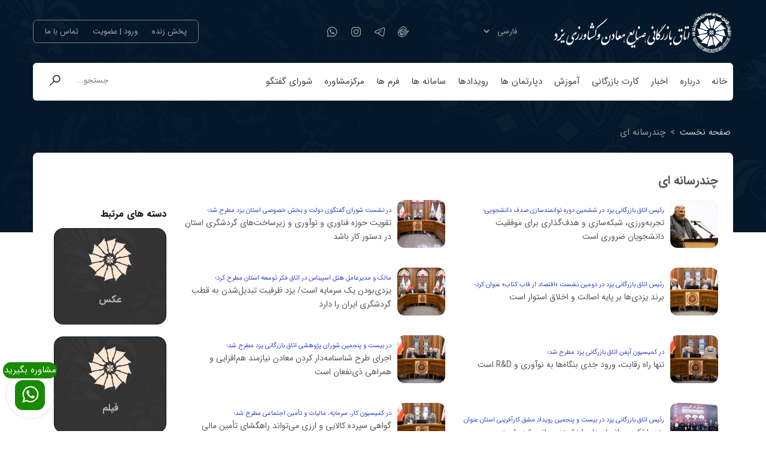

--- FILE ---
content_type: text/html; charset=UTF-8
request_url: https://yazdccima.com/category/%DA%86%D9%86%D8%AF%D8%B1%D8%B3%D8%A7%D9%86%D9%87-%D8%A7%DB%8C/
body_size: 18052
content:
<!doctype html>
<!--    Yazdccima project copyright
+++++++++++++++++++++++++++++++++++++++++++

░█████╗░██╗░░██╗░█████╗░██████╗░░█████╗░██╗░░██╗░██████╗░██████╗░░█████╗░██╗░░░██╗██████╗░
██╔══██╗██║░░██║██╔══██╗██╔══██╗██╔══██╗██║░██╔╝██╔════╝░██╔══██╗██╔══██╗██║░░░██║██╔══██╗
██║░░╚═╝███████║███████║██████╦╝██║░░██║█████═╝░██║░░██╗░██████╔╝██║░░██║██║░░░██║██████╔╝
██║░░██╗██╔══██║██╔══██║██╔══██╗██║░░██║██╔═██╗░██║░░╚██╗██╔══██╗██║░░██║██║░░░██║██╔═══╝░
╚█████╔╝██║░░██║██║░░██║██████╦╝╚█████╔╝██║░╚██╗╚██████╔╝██║░░██║╚█████╔╝╚██████╔╝██║░░░░░
░╚════╝░╚═╝░░╚═╝╚═╝░░╚═╝╚═════╝░░╚════╝░╚═╝░░╚═╝░╚═════╝░╚═╝░░╚═╝░╚════╝░░╚═════╝░╚═╝░░░░░

CHABOK SOFTWARE GROUP - IRAN - YAZD
===========================================
Head Of Developer And Designer: 
Shahriyar Modami
╔══╗
╚╗╔╝
╔╝(¯`v´¯)
╚══`.¸.[Aquarium and Pet, website Design and hamburger!!]
===========================================
Office Information:                                                                                                                                                                                             
Office Name: Chabok Softwares Group
WebSite: https://www.chabokgroup.com
Telephone No: 035-36331847
Iran - Yazd - Yazd - Kashani Street
=========================================== -->
<html dir="rtl" lang="fa-IR" class="no-js">
<head>
		<meta charset="UTF-8">
		<title>  چندرسانه ای</title>
		<meta http-equiv="X-UA-Compatible" content="IE=edge,chrome=1">
		<meta name="viewport" content="width=device-width, initial-scale=1.0, maximum-scale=1.0, user-scale=0">
        <meta name='robots' content='max-image-preview:large' />
	<style>img:is([sizes="auto" i], [sizes^="auto," i]) { contain-intrinsic-size: 3000px 1500px }</style>
	<script type="text/javascript">
/* <![CDATA[ */
window._wpemojiSettings = {"baseUrl":"https:\/\/s.w.org\/images\/core\/emoji\/16.0.1\/72x72\/","ext":".png","svgUrl":"https:\/\/s.w.org\/images\/core\/emoji\/16.0.1\/svg\/","svgExt":".svg","source":{"concatemoji":"https:\/\/yazdccima.com\/wp-includes\/js\/wp-emoji-release.min.js?ver=6.8.2"}};
/*! This file is auto-generated */
!function(s,n){var o,i,e;function c(e){try{var t={supportTests:e,timestamp:(new Date).valueOf()};sessionStorage.setItem(o,JSON.stringify(t))}catch(e){}}function p(e,t,n){e.clearRect(0,0,e.canvas.width,e.canvas.height),e.fillText(t,0,0);var t=new Uint32Array(e.getImageData(0,0,e.canvas.width,e.canvas.height).data),a=(e.clearRect(0,0,e.canvas.width,e.canvas.height),e.fillText(n,0,0),new Uint32Array(e.getImageData(0,0,e.canvas.width,e.canvas.height).data));return t.every(function(e,t){return e===a[t]})}function u(e,t){e.clearRect(0,0,e.canvas.width,e.canvas.height),e.fillText(t,0,0);for(var n=e.getImageData(16,16,1,1),a=0;a<n.data.length;a++)if(0!==n.data[a])return!1;return!0}function f(e,t,n,a){switch(t){case"flag":return n(e,"\ud83c\udff3\ufe0f\u200d\u26a7\ufe0f","\ud83c\udff3\ufe0f\u200b\u26a7\ufe0f")?!1:!n(e,"\ud83c\udde8\ud83c\uddf6","\ud83c\udde8\u200b\ud83c\uddf6")&&!n(e,"\ud83c\udff4\udb40\udc67\udb40\udc62\udb40\udc65\udb40\udc6e\udb40\udc67\udb40\udc7f","\ud83c\udff4\u200b\udb40\udc67\u200b\udb40\udc62\u200b\udb40\udc65\u200b\udb40\udc6e\u200b\udb40\udc67\u200b\udb40\udc7f");case"emoji":return!a(e,"\ud83e\udedf")}return!1}function g(e,t,n,a){var r="undefined"!=typeof WorkerGlobalScope&&self instanceof WorkerGlobalScope?new OffscreenCanvas(300,150):s.createElement("canvas"),o=r.getContext("2d",{willReadFrequently:!0}),i=(o.textBaseline="top",o.font="600 32px Arial",{});return e.forEach(function(e){i[e]=t(o,e,n,a)}),i}function t(e){var t=s.createElement("script");t.src=e,t.defer=!0,s.head.appendChild(t)}"undefined"!=typeof Promise&&(o="wpEmojiSettingsSupports",i=["flag","emoji"],n.supports={everything:!0,everythingExceptFlag:!0},e=new Promise(function(e){s.addEventListener("DOMContentLoaded",e,{once:!0})}),new Promise(function(t){var n=function(){try{var e=JSON.parse(sessionStorage.getItem(o));if("object"==typeof e&&"number"==typeof e.timestamp&&(new Date).valueOf()<e.timestamp+604800&&"object"==typeof e.supportTests)return e.supportTests}catch(e){}return null}();if(!n){if("undefined"!=typeof Worker&&"undefined"!=typeof OffscreenCanvas&&"undefined"!=typeof URL&&URL.createObjectURL&&"undefined"!=typeof Blob)try{var e="postMessage("+g.toString()+"("+[JSON.stringify(i),f.toString(),p.toString(),u.toString()].join(",")+"));",a=new Blob([e],{type:"text/javascript"}),r=new Worker(URL.createObjectURL(a),{name:"wpTestEmojiSupports"});return void(r.onmessage=function(e){c(n=e.data),r.terminate(),t(n)})}catch(e){}c(n=g(i,f,p,u))}t(n)}).then(function(e){for(var t in e)n.supports[t]=e[t],n.supports.everything=n.supports.everything&&n.supports[t],"flag"!==t&&(n.supports.everythingExceptFlag=n.supports.everythingExceptFlag&&n.supports[t]);n.supports.everythingExceptFlag=n.supports.everythingExceptFlag&&!n.supports.flag,n.DOMReady=!1,n.readyCallback=function(){n.DOMReady=!0}}).then(function(){return e}).then(function(){var e;n.supports.everything||(n.readyCallback(),(e=n.source||{}).concatemoji?t(e.concatemoji):e.wpemoji&&e.twemoji&&(t(e.twemoji),t(e.wpemoji)))}))}((window,document),window._wpemojiSettings);
/* ]]> */
</script>
<style id='wp-emoji-styles-inline-css' type='text/css'>

	img.wp-smiley, img.emoji {
		display: inline !important;
		border: none !important;
		box-shadow: none !important;
		height: 1em !important;
		width: 1em !important;
		margin: 0 0.07em !important;
		vertical-align: -0.1em !important;
		background: none !important;
		padding: 0 !important;
	}
</style>
<link rel='stylesheet' id='wp-block-library-rtl-css' href='https://yazdccima.com/wp-includes/css/dist/block-library/style-rtl.min.css?ver=6.8.2' media='all' />
<style id='classic-theme-styles-inline-css' type='text/css'>
/*! This file is auto-generated */
.wp-block-button__link{color:#fff;background-color:#32373c;border-radius:9999px;box-shadow:none;text-decoration:none;padding:calc(.667em + 2px) calc(1.333em + 2px);font-size:1.125em}.wp-block-file__button{background:#32373c;color:#fff;text-decoration:none}
</style>
<style id='global-styles-inline-css' type='text/css'>
:root{--wp--preset--aspect-ratio--square: 1;--wp--preset--aspect-ratio--4-3: 4/3;--wp--preset--aspect-ratio--3-4: 3/4;--wp--preset--aspect-ratio--3-2: 3/2;--wp--preset--aspect-ratio--2-3: 2/3;--wp--preset--aspect-ratio--16-9: 16/9;--wp--preset--aspect-ratio--9-16: 9/16;--wp--preset--color--black: #000000;--wp--preset--color--cyan-bluish-gray: #abb8c3;--wp--preset--color--white: #ffffff;--wp--preset--color--pale-pink: #f78da7;--wp--preset--color--vivid-red: #cf2e2e;--wp--preset--color--luminous-vivid-orange: #ff6900;--wp--preset--color--luminous-vivid-amber: #fcb900;--wp--preset--color--light-green-cyan: #7bdcb5;--wp--preset--color--vivid-green-cyan: #00d084;--wp--preset--color--pale-cyan-blue: #8ed1fc;--wp--preset--color--vivid-cyan-blue: #0693e3;--wp--preset--color--vivid-purple: #9b51e0;--wp--preset--gradient--vivid-cyan-blue-to-vivid-purple: linear-gradient(135deg,rgba(6,147,227,1) 0%,rgb(155,81,224) 100%);--wp--preset--gradient--light-green-cyan-to-vivid-green-cyan: linear-gradient(135deg,rgb(122,220,180) 0%,rgb(0,208,130) 100%);--wp--preset--gradient--luminous-vivid-amber-to-luminous-vivid-orange: linear-gradient(135deg,rgba(252,185,0,1) 0%,rgba(255,105,0,1) 100%);--wp--preset--gradient--luminous-vivid-orange-to-vivid-red: linear-gradient(135deg,rgba(255,105,0,1) 0%,rgb(207,46,46) 100%);--wp--preset--gradient--very-light-gray-to-cyan-bluish-gray: linear-gradient(135deg,rgb(238,238,238) 0%,rgb(169,184,195) 100%);--wp--preset--gradient--cool-to-warm-spectrum: linear-gradient(135deg,rgb(74,234,220) 0%,rgb(151,120,209) 20%,rgb(207,42,186) 40%,rgb(238,44,130) 60%,rgb(251,105,98) 80%,rgb(254,248,76) 100%);--wp--preset--gradient--blush-light-purple: linear-gradient(135deg,rgb(255,206,236) 0%,rgb(152,150,240) 100%);--wp--preset--gradient--blush-bordeaux: linear-gradient(135deg,rgb(254,205,165) 0%,rgb(254,45,45) 50%,rgb(107,0,62) 100%);--wp--preset--gradient--luminous-dusk: linear-gradient(135deg,rgb(255,203,112) 0%,rgb(199,81,192) 50%,rgb(65,88,208) 100%);--wp--preset--gradient--pale-ocean: linear-gradient(135deg,rgb(255,245,203) 0%,rgb(182,227,212) 50%,rgb(51,167,181) 100%);--wp--preset--gradient--electric-grass: linear-gradient(135deg,rgb(202,248,128) 0%,rgb(113,206,126) 100%);--wp--preset--gradient--midnight: linear-gradient(135deg,rgb(2,3,129) 0%,rgb(40,116,252) 100%);--wp--preset--font-size--small: 13px;--wp--preset--font-size--medium: 20px;--wp--preset--font-size--large: 36px;--wp--preset--font-size--x-large: 42px;--wp--preset--spacing--20: 0.44rem;--wp--preset--spacing--30: 0.67rem;--wp--preset--spacing--40: 1rem;--wp--preset--spacing--50: 1.5rem;--wp--preset--spacing--60: 2.25rem;--wp--preset--spacing--70: 3.38rem;--wp--preset--spacing--80: 5.06rem;--wp--preset--shadow--natural: 6px 6px 9px rgba(0, 0, 0, 0.2);--wp--preset--shadow--deep: 12px 12px 50px rgba(0, 0, 0, 0.4);--wp--preset--shadow--sharp: 6px 6px 0px rgba(0, 0, 0, 0.2);--wp--preset--shadow--outlined: 6px 6px 0px -3px rgba(255, 255, 255, 1), 6px 6px rgba(0, 0, 0, 1);--wp--preset--shadow--crisp: 6px 6px 0px rgba(0, 0, 0, 1);}:where(.is-layout-flex){gap: 0.5em;}:where(.is-layout-grid){gap: 0.5em;}body .is-layout-flex{display: flex;}.is-layout-flex{flex-wrap: wrap;align-items: center;}.is-layout-flex > :is(*, div){margin: 0;}body .is-layout-grid{display: grid;}.is-layout-grid > :is(*, div){margin: 0;}:where(.wp-block-columns.is-layout-flex){gap: 2em;}:where(.wp-block-columns.is-layout-grid){gap: 2em;}:where(.wp-block-post-template.is-layout-flex){gap: 1.25em;}:where(.wp-block-post-template.is-layout-grid){gap: 1.25em;}.has-black-color{color: var(--wp--preset--color--black) !important;}.has-cyan-bluish-gray-color{color: var(--wp--preset--color--cyan-bluish-gray) !important;}.has-white-color{color: var(--wp--preset--color--white) !important;}.has-pale-pink-color{color: var(--wp--preset--color--pale-pink) !important;}.has-vivid-red-color{color: var(--wp--preset--color--vivid-red) !important;}.has-luminous-vivid-orange-color{color: var(--wp--preset--color--luminous-vivid-orange) !important;}.has-luminous-vivid-amber-color{color: var(--wp--preset--color--luminous-vivid-amber) !important;}.has-light-green-cyan-color{color: var(--wp--preset--color--light-green-cyan) !important;}.has-vivid-green-cyan-color{color: var(--wp--preset--color--vivid-green-cyan) !important;}.has-pale-cyan-blue-color{color: var(--wp--preset--color--pale-cyan-blue) !important;}.has-vivid-cyan-blue-color{color: var(--wp--preset--color--vivid-cyan-blue) !important;}.has-vivid-purple-color{color: var(--wp--preset--color--vivid-purple) !important;}.has-black-background-color{background-color: var(--wp--preset--color--black) !important;}.has-cyan-bluish-gray-background-color{background-color: var(--wp--preset--color--cyan-bluish-gray) !important;}.has-white-background-color{background-color: var(--wp--preset--color--white) !important;}.has-pale-pink-background-color{background-color: var(--wp--preset--color--pale-pink) !important;}.has-vivid-red-background-color{background-color: var(--wp--preset--color--vivid-red) !important;}.has-luminous-vivid-orange-background-color{background-color: var(--wp--preset--color--luminous-vivid-orange) !important;}.has-luminous-vivid-amber-background-color{background-color: var(--wp--preset--color--luminous-vivid-amber) !important;}.has-light-green-cyan-background-color{background-color: var(--wp--preset--color--light-green-cyan) !important;}.has-vivid-green-cyan-background-color{background-color: var(--wp--preset--color--vivid-green-cyan) !important;}.has-pale-cyan-blue-background-color{background-color: var(--wp--preset--color--pale-cyan-blue) !important;}.has-vivid-cyan-blue-background-color{background-color: var(--wp--preset--color--vivid-cyan-blue) !important;}.has-vivid-purple-background-color{background-color: var(--wp--preset--color--vivid-purple) !important;}.has-black-border-color{border-color: var(--wp--preset--color--black) !important;}.has-cyan-bluish-gray-border-color{border-color: var(--wp--preset--color--cyan-bluish-gray) !important;}.has-white-border-color{border-color: var(--wp--preset--color--white) !important;}.has-pale-pink-border-color{border-color: var(--wp--preset--color--pale-pink) !important;}.has-vivid-red-border-color{border-color: var(--wp--preset--color--vivid-red) !important;}.has-luminous-vivid-orange-border-color{border-color: var(--wp--preset--color--luminous-vivid-orange) !important;}.has-luminous-vivid-amber-border-color{border-color: var(--wp--preset--color--luminous-vivid-amber) !important;}.has-light-green-cyan-border-color{border-color: var(--wp--preset--color--light-green-cyan) !important;}.has-vivid-green-cyan-border-color{border-color: var(--wp--preset--color--vivid-green-cyan) !important;}.has-pale-cyan-blue-border-color{border-color: var(--wp--preset--color--pale-cyan-blue) !important;}.has-vivid-cyan-blue-border-color{border-color: var(--wp--preset--color--vivid-cyan-blue) !important;}.has-vivid-purple-border-color{border-color: var(--wp--preset--color--vivid-purple) !important;}.has-vivid-cyan-blue-to-vivid-purple-gradient-background{background: var(--wp--preset--gradient--vivid-cyan-blue-to-vivid-purple) !important;}.has-light-green-cyan-to-vivid-green-cyan-gradient-background{background: var(--wp--preset--gradient--light-green-cyan-to-vivid-green-cyan) !important;}.has-luminous-vivid-amber-to-luminous-vivid-orange-gradient-background{background: var(--wp--preset--gradient--luminous-vivid-amber-to-luminous-vivid-orange) !important;}.has-luminous-vivid-orange-to-vivid-red-gradient-background{background: var(--wp--preset--gradient--luminous-vivid-orange-to-vivid-red) !important;}.has-very-light-gray-to-cyan-bluish-gray-gradient-background{background: var(--wp--preset--gradient--very-light-gray-to-cyan-bluish-gray) !important;}.has-cool-to-warm-spectrum-gradient-background{background: var(--wp--preset--gradient--cool-to-warm-spectrum) !important;}.has-blush-light-purple-gradient-background{background: var(--wp--preset--gradient--blush-light-purple) !important;}.has-blush-bordeaux-gradient-background{background: var(--wp--preset--gradient--blush-bordeaux) !important;}.has-luminous-dusk-gradient-background{background: var(--wp--preset--gradient--luminous-dusk) !important;}.has-pale-ocean-gradient-background{background: var(--wp--preset--gradient--pale-ocean) !important;}.has-electric-grass-gradient-background{background: var(--wp--preset--gradient--electric-grass) !important;}.has-midnight-gradient-background{background: var(--wp--preset--gradient--midnight) !important;}.has-small-font-size{font-size: var(--wp--preset--font-size--small) !important;}.has-medium-font-size{font-size: var(--wp--preset--font-size--medium) !important;}.has-large-font-size{font-size: var(--wp--preset--font-size--large) !important;}.has-x-large-font-size{font-size: var(--wp--preset--font-size--x-large) !important;}
:where(.wp-block-post-template.is-layout-flex){gap: 1.25em;}:where(.wp-block-post-template.is-layout-grid){gap: 1.25em;}
:where(.wp-block-columns.is-layout-flex){gap: 2em;}:where(.wp-block-columns.is-layout-grid){gap: 2em;}
:root :where(.wp-block-pullquote){font-size: 1.5em;line-height: 1.6;}
</style>
<link rel='stylesheet' id='persian-video-embedder-style-css' href='https://yazdccima.com/wp-content/plugins/chabok-aparat/css/video-embedder.css?ver=1.0.0' media='all' />
<link rel='stylesheet' id='chabok-support-system-css' href='https://yazdccima.com/wp-content/plugins/chabok-support-system/assets/css/chabok-support-system.css?ver=2.0.0' media='all' />
<link rel='stylesheet' id='chabok-auth-style-css' href='https://yazdccima.com/wp-content/plugins/chabok-woocommerce-auth/assets/css/auth-v1.css?ver=1.0.3' media='all' />
<link rel='stylesheet' id='dashicons-css' href='https://yazdccima.com/wp-includes/css/dashicons.min.css?ver=6.8.2' media='all' />
<link rel='stylesheet' id='post-views-counter-frontend-css' href='https://yazdccima.com/wp-content/plugins/post-views-counter/css/frontend.css?ver=1.3.11' media='all' />
<link rel='stylesheet' id='owlCarousel-css-css' href='https://yazdccima.com/wp-content/themes/chabok-wp-theme/packages/owl-carousel/dist/assets/owl.carousel.min.css?ver=1.0' media='all' />
<link rel='stylesheet' id='owlCarousel-theme-css' href='https://yazdccima.com/wp-content/themes/chabok-wp-theme/packages/owl-carousel/dist/assets/owl.theme.default.min.css?ver=1.0' media='all' />
<link rel='stylesheet' id='fancybox-chabok-theme-css' href='https://yazdccima.com/wp-content/themes/chabok-wp-theme/packages/fancybox/style.css?ver=1.01' media='all' />
<link rel='stylesheet' id='animate-chabok-theme-css' href='https://yazdccima.com/wp-content/themes/chabok-wp-theme/packages/animate.css-main/animate.min.css?ver=1.0' media='all' />
<link rel='stylesheet' id='icon-chabok-theme-css' href='https://yazdccima.com/wp-content/themes/chabok-wp-theme/packages/fontello/css/chabok-icon-embedded.css?ver=1.0' media='all' />
<link rel='stylesheet' id='chabok-datetime-css' href='https://yazdccima.com/wp-content/themes/chabok-wp-theme/css/bs-datetime-picker.css?ver=1.10.333' media='all' />
<link rel='stylesheet' id='chabok-video-css' href='https://yazdccima.com/wp-content/themes/chabok-wp-theme/css/video.css?ver=1.0.2' media='all' />
<link rel='stylesheet' id='chabok-wp-theme-css' href='https://yazdccima.com/wp-content/themes/chabok-wp-theme/style.css?ver=14.1.0' media='all' />
<script type="text/javascript" src="https://yazdccima.com/wp-includes/js/jquery/jquery.min.js?ver=3.7.1" id="jquery-core-js"></script>
<script type="text/javascript" src="https://yazdccima.com/wp-includes/js/jquery/jquery-migrate.min.js?ver=3.4.1" id="jquery-migrate-js"></script>
<script type="text/javascript" src="https://yazdccima.com/wp-content/plugins/chabok-support-system/assets/js/chabok-support-system.js?ver=2.0.0" id="chabok-support-system-js"></script>
<script type="text/javascript" src="https://yazdccima.com/wp-content/themes/chabok-wp-theme/js/bs-datetime-picker.js?ver=2.13.333" id="chabok-datetime-js"></script>
<link rel="https://api.w.org/" href="https://yazdccima.com/wp-json/" /><link rel="alternate" title="JSON" type="application/json" href="https://yazdccima.com/wp-json/wp/v2/categories/64" /><link rel="stylesheet" href="https://yazdccima.com/wp-content/themes/chabok-wp-theme/rtl.css?ver=1718551704" type="text/css" media="screen" />      <!--Customizer CSS--> 
      <style type="text/css">
            
                 </style> 
      <!--/Customizer CSS-->
      <link rel="icon" href="https://yazdccima.com/wp-content/uploads/2023/10/cropped-logo-fav-32x32.png" sizes="32x32" />
<link rel="icon" href="https://yazdccima.com/wp-content/uploads/2023/10/cropped-logo-fav-192x192.png" sizes="192x192" />
<link rel="apple-touch-icon" href="https://yazdccima.com/wp-content/uploads/2023/10/cropped-logo-fav-180x180.png" />
<meta name="msapplication-TileImage" content="https://yazdccima.com/wp-content/uploads/2023/10/cropped-logo-fav-270x270.png" />
<style>
	.page-id-9365 .chabok-single-content {background: none;	padding: 0;}
	.page-id-9365 h1 {background: #fff;	padding: 12px;	border-radius: 10px 10px 0 0;margin-bottom: -13px;}
	.page-id-9365 .video-embedder-container {border: 2px solid #fff;margin-top: 13px;}
	.page-id-9365 .video-embedder-container {border: 2px solid #fff;margin-top: 13px;border-radius: 0 0 20px 20px;}
	.page-id-9365 iframe{top:0; bottom:0; position:absolute;}
	.chabok-faq-a.chabok-active {max-height: 400px; overflow: auto;}
	input[name="need_invoice"] {margin-right: 0;width: 18px;height: 17px;top: 3px;position: relative;}
	#invoice_name, #invoice_code {width:130px; display:inline-block; margin:0 5px; padding:3px; background:none; border:0; border-bottom:1px dashed; border-radius:0; padding:0;top: -5px;position: relative;}
</style>
</head>
<body class="rtl archive category category-64 wp-theme-chabok-wp-theme">
		<div class="chabok-header">
			<header class="header clear" role="banner">
				<div class="chabok-top-header ftl">
					<div class="chabok-container">
						<div class="chabok-logo chabok-col-30 ftl">
							<a href="https://yazdccima.com">
								<img src="https://yazdccima.com/wp-content/uploads/2024/12/LOGO.png" width="300" height="82" alt="Logo" class="chabok-logo-img">
							</a>
						</div>
						<div class="chabok-nav-social chabok-col-70 ftl">
							<nav class="chabok-header-nav top-header-nav chabok-col-40 ftr pdd-0" role="navigation">
								<div class="chabok-mobile-secondary-nav"><i class="chabok-icon icon-info"></i></div>
								<ul><li id="menu-item-9666" class="menu-item menu-item-type-post_type menu-item-object-page menu-item-9666"><a href="https://yazdccima.com/live/"><span>پخش زنده</span></a></li>
<li id="menu-item-2065" class="menu-item menu-item-type-post_type menu-item-object-page menu-item-2065"><a href="https://yazdccima.com/dashboard/"><span>ورود | عضویت</span></a></li>
<li id="menu-item-8557" class="menu-item menu-item-type-post_type menu-item-object-page menu-item-8557"><a href="https://yazdccima.com/phone/"><span>تماس با ما</span></a></li>
</ul>							</nav>
							<select class="select-lang" onchange="javascript: if (this.value) window.location.href=this.value"><option selected value="https://yazdccima.com">فارسی</option><option  value="https://en.yazdccima.com">English</option></select>
							<div class="chabok-social-modal-btn"><svg xmlns="http://www.w3.org/2000/svg"  viewBox="0 0 24 24" width="24px" height="24px"><path d="M 19 3 C 17.35499 3 16 4.3549904 16 6 C 16 6.4598564 16.114225 6.8919393 16.302734 7.2832031 L 12.585938 11 L 7.8125 11 C 7.3951413 9.8426699 6.2931586 9 5 9 C 3.3549904 9 2 10.35499 2 12 C 2 13.64501 3.3549904 15 5 15 C 6.2931586 15 7.3951413 14.15733 7.8125 13 L 12.585938 13 L 16.302734 16.716797 C 16.114225 17.108061 16 17.540143 16 18 C 16 19.64501 17.35499 21 19 21 C 20.64501 21 22 19.64501 22 18 C 22 16.35499 20.64501 15 19 15 C 18.540143 15 18.108061 15.114225 17.716797 15.302734 L 14.414062 12 L 17.716797 8.6972656 C 18.108061 8.8857754 18.540143 9 19 9 C 20.64501 9 22 7.6450096 22 6 C 22 4.3549904 20.64501 3 19 3 z M 19 5 C 19.564129 5 20 5.4358706 20 6 C 20 6.5641294 19.564129 7 19 7 C 18.435871 7 18 6.5641294 18 6 C 18 5.4358706 18.435871 5 19 5 z M 5 11 C 5.5641294 11 6 11.435871 6 12 C 6 12.564129 5.5641294 13 5 13 C 4.4358706 13 4 12.564129 4 12 C 4 11.435871 4.4358706 11 5 11 z M 19 17 C 19.564129 17 20 17.435871 20 18 C 20 18.564129 19.564129 19 19 19 C 18.435871 19 18 18.564129 18 18 C 18 17.435871 18.435871 17 19 17 z"/></svg></div>
							<div class="chabok-header-social ftr chabok-flex chabok-col-40">
								        <a title="eita" class="eita" href="#">	
            <img src="https://yazdccima.com/wp-content/themes/chabok-wp-theme/img/icons/eita.png">
        </a>
        <a title="telegram" class="telegram" href="https://t.me/yazd_ccima">
            <svg xmlns="http://www.w3.org/2000/svg"  viewBox="0 0 48 48" width="48px" height="48px"><path d="M39.175,10.016c1.687,0,2.131,1.276,1.632,4.272c-0.571,3.426-2.216,14.769-3.528,21.83 c-0.502,2.702-1.407,3.867-2.724,3.867c-0.724,0-1.572-0.352-2.546-0.995c-1.32-0.872-7.984-5.279-9.431-6.314 c-1.32-0.943-3.141-2.078-0.857-4.312c0.813-0.796,6.14-5.883,10.29-9.842c0.443-0.423,0.072-1.068-0.42-1.068 c-0.112,0-0.231,0.034-0.347,0.111c-5.594,3.71-13.351,8.859-14.338,9.53c-0.987,0.67-1.949,1.1-3.231,1.1 c-0.655,0-1.394-0.112-2.263-0.362c-1.943-0.558-3.84-1.223-4.579-1.477c-2.845-0.976-2.17-2.241,0.593-3.457 c11.078-4.873,25.413-10.815,27.392-11.637C36.746,10.461,38.178,10.016,39.175,10.016 M39.175,7.016L39.175,7.016 c-1.368,0-3.015,0.441-5.506,1.474L33.37,8.614C22.735,13.03,13.092,17.128,6.218,20.152c-1.074,0.473-4.341,1.91-4.214,4.916 c0.054,1.297,0.768,3.065,3.856,4.124l0.228,0.078c0.862,0.297,2.657,0.916,4.497,1.445c1.12,0.322,2.132,0.478,3.091,0.478 c1.664,0,2.953-0.475,3.961-1.028c-0.005,0.168-0.001,0.337,0.012,0.507c0.182,2.312,1.97,3.58,3.038,4.338l0.149,0.106 c1.577,1.128,8.714,5.843,9.522,6.376c1.521,1.004,2.894,1.491,4.199,1.491c2.052,0,4.703-1.096,5.673-6.318 c0.921-4.953,1.985-11.872,2.762-16.924c0.331-2.156,0.603-3.924,0.776-4.961c0.349-2.094,0.509-4.466-0.948-6.185 C42.208,7.875,41.08,7.016,39.175,7.016L39.175,7.016z"/></svg>
        </a>
        <a title="instagram" class="instagram" href="https://instagram.com/yazd_ccima">	
        <svg xmlns="http://www.w3.org/2000/svg"  viewBox="0 0 48 48" width="48px" height="48px"><path d="M 16.5 5 C 10.16639 5 5 10.16639 5 16.5 L 5 31.5 C 5 37.832757 10.166209 43 16.5 43 L 31.5 43 C 37.832938 43 43 37.832938 43 31.5 L 43 16.5 C 43 10.166209 37.832757 5 31.5 5 L 16.5 5 z M 16.5 8 L 31.5 8 C 36.211243 8 40 11.787791 40 16.5 L 40 31.5 C 40 36.211062 36.211062 40 31.5 40 L 16.5 40 C 11.787791 40 8 36.211243 8 31.5 L 8 16.5 C 8 11.78761 11.78761 8 16.5 8 z M 34 12 C 32.895 12 32 12.895 32 14 C 32 15.105 32.895 16 34 16 C 35.105 16 36 15.105 36 14 C 36 12.895 35.105 12 34 12 z M 24 14 C 18.495178 14 14 18.495178 14 24 C 14 29.504822 18.495178 34 24 34 C 29.504822 34 34 29.504822 34 24 C 34 18.495178 29.504822 14 24 14 z M 24 17 C 27.883178 17 31 20.116822 31 24 C 31 27.883178 27.883178 31 24 31 C 20.116822 31 17 27.883178 17 24 C 17 20.116822 20.116822 17 24 17 z"/></svg>
        </a>
        <a title="whatsapp" class="whatsapp" href="https://chat.whatsapp.com/Bg0f3dZ7WyWKJlyKwLOkon">	
        <svg xmlns="http://www.w3.org/2000/svg"  viewBox="0 0 48 48" width="48px" height="48px"><path d="M 24 3.9980469 C 12.972292 3.9980469 4 12.970339 4 23.998047 C 4 27.273363 4.8627078 30.334853 6.2617188 33.064453 L 4.09375 40.826172 C 3.5887973 42.629575 5.3719261 44.41261 7.1757812 43.908203 L 14.943359 41.740234 C 17.670736 43.136312 20.727751 43.998047 24 43.998047 C 35.027708 43.998047 44 35.025755 44 23.998047 C 44 12.970339 35.027708 3.9980469 24 3.9980469 z M 24 6.9980469 C 33.406292 6.9980469 41 14.591755 41 23.998047 C 41 33.404339 33.406292 40.998047 24 40.998047 C 20.998416 40.998047 18.190601 40.217527 15.742188 38.853516 A 1.50015 1.50015 0 0 0 14.609375 38.71875 L 7.2226562 40.779297 L 9.2851562 33.396484 A 1.50015 1.50015 0 0 0 9.1503906 32.261719 C 7.7836522 29.811523 7 27.002565 7 23.998047 C 7 14.591755 14.593708 6.9980469 24 6.9980469 z M 17.240234 15 C 16.921234 15 16.405797 15.119656 15.966797 15.597656 C 15.528797 16.073656 14.294922 17.228125 14.294922 19.578125 C 14.294922 21.928125 16.005141 24.197578 16.244141 24.517578 C 16.482141 24.834578 19.547344 29.812562 24.402344 31.726562 C 28.436344 33.316563 29.256812 32.999922 30.132812 32.919922 C 31.008813 32.841922 32.959422 31.766391 33.357422 30.650391 C 33.755422 29.534391 33.755672 28.579813 33.638672 28.382812 C 33.519672 28.183812 33.200656 28.063219 32.722656 27.824219 C 32.245656 27.585219 29.898937 26.430484 29.460938 26.271484 C 29.022938 26.112484 28.702766 26.031766 28.384766 26.509766 C 28.066766 26.987766 27.152047 28.062859 26.873047 28.380859 C 26.594047 28.700859 26.315891 28.740953 25.837891 28.501953 C 25.358891 28.260953 23.822094 27.757859 21.996094 26.130859 C 20.576094 24.865859 19.620797 23.302219 19.341797 22.824219 C 19.063797 22.348219 19.311781 22.086609 19.550781 21.849609 C 19.765781 21.635609 20.028578 21.292672 20.267578 21.013672 C 20.504578 20.734672 20.583188 20.53675 20.742188 20.21875 C 20.901188 19.90175 20.822125 19.621813 20.703125 19.382812 C 20.584125 19.143813 19.655469 16.780938 19.230469 15.835938 C 18.873469 15.041938 18.49725 15.024719 18.15625 15.011719 C 17.87825 15.000719 17.558234 15 17.240234 15 z"/></svg>  
        </a>
							</div>
						</div>
						<!--
						<div class="chabok-date-lang chabok-col-50 ftr">						
							<span class="ftr chabok-lang">زبان کنونی: فارسی</span>
							<span class="ftr chabok-date">امروز یکشنبه، ۱ مهر ۱۴۰۲</span>		
						</div>
						-->
											
					</div>
				</div>

				<div class="chabok-middle-header ftl">
					<div class="chabok-container">
						<div class="chabok-col-100 ftl">
							<div class="chabok-nav-bar">
								<nav class="chabok-header-nav chabok-col-70 ftl pdd-0" role="navigation">
									<div class="chabok-mobile-primary-nav"><span></span><span></span><span></span></div>
									<ul><li id="menu-item-6" class="menu-item menu-item-type-custom menu-item-object-custom menu-item-home menu-item-6"><a href="https://yazdccima.com/"><span>خانه</span></a></li>
<li id="menu-item-987" class="menu-item menu-item-type-custom menu-item-object-custom menu-item-has-children menu-item-987"><a href="#"><span>درباره</span></a>
<ul class="sub-menu">
	<li id="menu-item-8646" class="menu-item menu-item-type-post_type menu-item-object-page menu-item-8646"><a href="https://yazdccima.com/about/"><span>درباره اتاق یزد</span></a></li>
	<li id="menu-item-7" class="menu-item menu-item-type-post_type menu-item-object-page menu-item-7"><a href="https://yazdccima.com/history/"><span>تاریخچه</span></a></li>
	<li id="menu-item-1006" class="menu-item menu-item-type-post_type menu-item-object-page menu-item-1006"><a href="https://yazdccima.com/%d9%87%db%8c%d8%a6%d8%aa-%d9%86%d9%85%d8%a7%db%8c%d9%86%d8%af%da%af%d8%a7%d9%86-%d8%a7%d8%aa%d8%a7%d9%82-%d8%a8%d8%a7%d8%b2%d8%b1%da%af%d8%a7%d9%86%db%8c-%db%8c%d8%b2%d8%af-%d8%af%d9%88%d8%b1%d9%87/"><span>هیئت نمایندگان دوره دهم</span></a></li>
	<li id="menu-item-1007" class="menu-item menu-item-type-post_type menu-item-object-page menu-item-1007"><a href="https://yazdccima.com/representatives-of-the-yazd-chamber-of-commerce/"><span>هیئت رئیسه</span></a></li>
	<li id="menu-item-1416" class="menu-item menu-item-type-post_type menu-item-object-page menu-item-1416"><a href="https://yazdccima.com/advar/"><span>هیئت نمایندگان ادوار</span></a></li>
	<li id="menu-item-3799" class="menu-item menu-item-type-post_type menu-item-object-page menu-item-3799"><a href="https://yazdccima.com/chart/"><span>چارت سازمانی</span></a></li>
	<li id="menu-item-993" class="menu-item menu-item-type-post_type menu-item-object-page menu-item-993"><a href="https://yazdccima.com/%d9%85%d8%af%db%8c%d8%b1%d8%a7%d9%86-%d8%a7%d8%ac%d8%b1%d8%a7%db%8c%db%8c-%d8%a7%d8%aa%d8%a7%d9%82-%d8%a8%d8%a7%d8%b2%d8%b1%da%af%d8%a7%d9%86%db%8c-%db%8c%d8%b2%d8%af/"><span>مدیران اجرایی</span></a></li>
	<li id="menu-item-316" class="menu-item menu-item-type-custom menu-item-object-custom menu-item-has-children menu-item-316"><a href="https://yazdccima.com/commission/"><span>کمیسیون ها</span></a>
	<ul class="sub-menu">
		<li id="menu-item-318" class="menu-item menu-item-type-post_type menu-item-object-commission menu-item-318"><a href="https://yazdccima.com/commission/%d8%a7%d9%86%d8%b1%da%98%db%8c-%d9%88-%d8%b5%d9%86%d8%a7%db%8c%d8%b9-%d9%be%d8%aa%d8%b1%d9%88%d9%be%d8%a7%d9%84%d8%a7%db%8c%d8%b4%db%8c/"><span>نفت، گاز، انرژی و پتروشیمی</span></a></li>
		<li id="menu-item-327" class="menu-item menu-item-type-post_type menu-item-object-commission menu-item-327"><a href="https://yazdccima.com/commission/%d9%85%d8%b9%d8%a7%d8%af%d9%86-%d9%88-%d8%b5%d9%86%d8%a7%db%8c%d8%b9-%d9%85%d8%b9%d8%af%d9%86%db%8c/"><span>معادن و صنایع معدنی</span></a></li>
		<li id="menu-item-319" class="menu-item menu-item-type-post_type menu-item-object-commission menu-item-319"><a href="https://yazdccima.com/commission/%d8%a8%d8%a7%d8%b2%d8%b1%da%af%d8%a7%d9%86%db%8c-%d8%af%d8%a7%d8%ae%d9%84%db%8c-%d9%88-%d9%88%d8%a7%d8%b1%d8%af%d8%a7%d8%aa/"><span>بازرگانی داخلی و واردات</span></a></li>
		<li id="menu-item-320" class="menu-item menu-item-type-post_type menu-item-object-commission menu-item-320"><a href="https://yazdccima.com/commission/%d8%a2%d9%85%d9%88%d8%b2%d8%b4%d8%8c-%d9%be%da%98%d9%88%d9%87%d8%b4-%d9%88-%d9%81%d9%86%d8%a7%d9%88%d8%b1%db%8c-%d8%a7%d8%b7%d9%84%d8%a7%d8%b9%d8%a7%d8%aa%d8%a2%d9%be-%d9%81%d9%86/"><span>آموزش، پژوهش و فناوری نوآورانه (آپفن)</span></a></li>
		<li id="menu-item-321" class="menu-item menu-item-type-post_type menu-item-object-commission menu-item-321"><a href="https://yazdccima.com/commission/%d8%aa%d8%b3%d9%87%db%8c%d9%84-%d8%aa%d8%ac%d8%a7%d8%b1%d8%aa-%d9%88-%d8%aa%d9%88%d8%b3%d8%b9%d9%87-%d8%b5%d8%a7%d8%af%d8%b1%d8%a7%d8%aa/"><span>تسهیل تجارت و توسعه صادرات</span></a></li>
		<li id="menu-item-322" class="menu-item menu-item-type-post_type menu-item-object-commission menu-item-322"><a href="https://yazdccima.com/commission/%d9%be%d9%88%d9%84%d8%8c-%d8%b3%d8%b1%d9%85%d8%a7%db%8c%d9%87%d8%8c-%d9%85%d8%a7%d9%84%db%8c%d8%a7%d8%aa-%d9%88-%d8%aa%d8%a7%d9%85%db%8c%d9%86-%d8%a7%d8%ac%d8%aa%d9%85%d8%a7%d8%b9%db%8c/"><span>کار، سرمایه، مالیات و تامین اجتماعی</span></a></li>
		<li id="menu-item-324" class="menu-item menu-item-type-post_type menu-item-object-commission menu-item-324"><a href="https://yazdccima.com/commission/%da%a9%d8%b4%d8%a7%d9%88%d8%b1%d8%b2%db%8c-%d9%88-%d8%b5%d9%86%d8%a7%db%8c%d8%b9-%d9%88%d8%a7%d8%a8%d8%b3%d8%aa%d9%87/"><span>کشاورزی و صنایع وابسته</span></a></li>
		<li id="menu-item-325" class="menu-item menu-item-type-post_type menu-item-object-commission menu-item-325"><a href="https://yazdccima.com/commission/%da%af%d8%b1%d8%af%d8%b4%da%af%d8%b1%db%8c-%d9%88-%d8%b5%d9%86%d8%a7%db%8c%d8%b9-%d8%af%d8%b3%d8%aa%db%8c/"><span>گردشگری و صنایع وابسته</span></a></li>
		<li id="menu-item-323" class="menu-item menu-item-type-post_type menu-item-object-commission menu-item-323"><a href="https://yazdccima.com/commission/%d8%b5%d9%86%d8%b9%d8%aa/"><span>صنعت</span></a></li>
	</ul>
</li>
	<li id="menu-item-2162" class="menu-item menu-item-type-post_type menu-item-object-page menu-item-2162"><a href="https://yazdccima.com/contact-us/"><span>تماس با ما</span></a></li>
</ul>
</li>
<li id="menu-item-1984" class="menu-item menu-item-type-custom menu-item-object-custom menu-item-has-children menu-item-1984"><a href="#"><span>اخبار</span></a>
<ul class="sub-menu">
	<li id="menu-item-438" class="menu-item menu-item-type-post_type menu-item-object-page menu-item-438"><a href="https://yazdccima.com/news/"><span>پایگاه خبری</span></a></li>
	<li id="menu-item-1056" class="menu-item menu-item-type-taxonomy menu-item-object-category menu-item-1056"><a href="https://yazdccima.com/category/%da%86%d9%86%d8%af%d8%b1%d8%b3%d8%a7%d9%86%d9%87-%d8%a7%db%8c/%d8%b9%da%a9%d8%b3/"><span>عکس</span></a></li>
	<li id="menu-item-1057" class="menu-item menu-item-type-taxonomy menu-item-object-category menu-item-1057"><a href="https://yazdccima.com/category/%da%86%d9%86%d8%af%d8%b1%d8%b3%d8%a7%d9%86%d9%87-%d8%a7%db%8c/film/"><span>فیلم</span></a></li>
	<li id="menu-item-1058" class="menu-item menu-item-type-taxonomy menu-item-object-category menu-item-1058"><a href="https://yazdccima.com/category/%d8%b3%d9%86%d8%af-%d8%aa%d8%ac%d8%a7%d8%b1%db%8c/"><span>اسناد و نامه های تجاری</span></a></li>
	<li id="menu-item-3417" class="menu-item menu-item-type-custom menu-item-object-custom menu-item-3417"><a href="http://yazdccima.com/news-archive/"><span>آرشیو اخبار</span></a></li>
	<li id="menu-item-5308" class="menu-item menu-item-type-custom menu-item-object-custom menu-item-5308"><a href="https://yazdccima.com/papercut/"><span>اتاق در رسانه ها</span></a></li>
	<li id="menu-item-8048" class="menu-item menu-item-type-custom menu-item-object-custom menu-item-8048"><a href="https://yazdccima.com/groups/tender/"><span>مناقصه</span></a></li>
	<li id="menu-item-8049" class="menu-item menu-item-type-custom menu-item-object-custom menu-item-8049"><a href="https://yazdccima.com/groups/auction/"><span>مزایده</span></a></li>
	<li id="menu-item-8055" class="menu-item menu-item-type-custom menu-item-object-custom menu-item-8055"><a href="https://yazdccima.com/groups/call/"><span>فراخوان ها</span></a></li>
</ul>
</li>
<li id="menu-item-315" class="menu-item menu-item-type-post_type menu-item-object-services menu-item-315"><a href="https://yazdccima.com/services/registration/"><span>کارت بازرگانی</span></a></li>
<li id="menu-item-1418" class="menu-item menu-item-type-custom menu-item-object-custom menu-item-1418"><a href="https://yazdccima.com/services/edu/"><span>آموزش</span></a></li>
<li id="menu-item-5902" class="menu-item menu-item-type-custom menu-item-object-custom menu-item-has-children menu-item-5902"><a href="#"><span>دپارتمان ها</span></a>
<ul class="sub-menu">
	<li id="menu-item-5909" class="menu-item menu-item-type-post_type menu-item-object-page menu-item-5909"><a href="https://yazdccima.com/pr/"><span>روابط عمومی</span></a></li>
	<li id="menu-item-5903" class="menu-item menu-item-type-post_type menu-item-object-page menu-item-5903"><a href="https://yazdccima.com/inter/"><span>امور بین الملل</span></a></li>
	<li id="menu-item-5905" class="menu-item menu-item-type-post_type menu-item-object-page menu-item-5905"><a href="https://yazdccima.com/research/"><span>مرکز پژوهش های اقتصادی</span></a></li>
	<li id="menu-item-8957" class="menu-item menu-item-type-custom menu-item-object-custom menu-item-has-children menu-item-8957"><a href="#"><span>دپارتمان توسعه کسب و کار</span></a>
	<ul class="sub-menu">
		<li id="menu-item-8959" class="menu-item menu-item-type-custom menu-item-object-custom menu-item-8959"><a href="https://yazdccima.com/services/edu/"><span>مرکز آموزش و توانمدسازی</span></a></li>
		<li id="menu-item-6834" class="menu-item menu-item-type-custom menu-item-object-custom menu-item-6834"><a href="https://yazdccima.com/booking/"><span>مرکز مشاوره</span></a></li>
		<li id="menu-item-2959" class="menu-item menu-item-type-custom menu-item-object-custom menu-item-2959"><a href="https://sad.yazdccima.com"><span>مرکز علم و کار |  صاد</span></a></li>
	</ul>
</li>
	<li id="menu-item-2087" class="menu-item menu-item-type-custom menu-item-object-custom menu-item-has-children menu-item-2087"><a href="#"><span>دپارتمان گفت و گو</span></a>
	<ul class="sub-menu">
		<li id="menu-item-8960" class="menu-item menu-item-type-custom menu-item-object-custom menu-item-8960"><a href="https://yazdccima.com/ppdc/"><span>دبیرخانه شورای گفت و گو</span></a></li>
		<li id="menu-item-3887" class="menu-item menu-item-type-custom menu-item-object-custom menu-item-3887"><a href="https://yazdccima.com/commission/"><span>کمیسیون ها</span></a></li>
		<li id="menu-item-5006" class="menu-item menu-item-type-custom menu-item-object-custom menu-item-has-children menu-item-5006"><a href="#"><span>تشکل ها</span></a>
		<ul class="sub-menu">
			<li id="menu-item-5250" class="menu-item menu-item-type-custom menu-item-object-custom menu-item-5250"><a href="https://yazdminehouse.ir/"><span>خانه معدن یزد</span></a></li>
			<li id="menu-item-5007" class="menu-item menu-item-type-custom menu-item-object-custom menu-item-5007"><a href="https://Yazdjci.com"><span>اتاق بین المللی جوانان یزد</span></a></li>
			<li id="menu-item-7715" class="menu-item menu-item-type-custom menu-item-object-custom menu-item-7715"><a href="#"><span>کانون زنان بازرگان استان یزد</span></a></li>
			<li id="menu-item-8047" class="menu-item menu-item-type-custom menu-item-object-custom menu-item-8047"><a href="https://yazdccima.com/groups/call/"><span>فراخوان ها</span></a></li>
		</ul>
</li>
	</ul>
</li>
	<li id="menu-item-3502" class="menu-item menu-item-type-custom menu-item-object-custom menu-item-3502"><a href="https://yazdccima.com/arbitration/"><span>مرکز داوری</span></a></li>
	<li id="menu-item-5979" class="menu-item menu-item-type-post_type menu-item-object-page menu-item-5979"><a href="https://yazdccima.com/eg/"><span>صندوق ضمانت صادرات</span></a></li>
</ul>
</li>
<li id="menu-item-1036" class="menu-item menu-item-type-custom menu-item-object-custom menu-item-has-children menu-item-1036"><a href="#"><span>رویدادها</span></a>
<ul class="sub-menu">
	<li id="menu-item-13153" class="menu-item menu-item-type-custom menu-item-object-custom menu-item-13153"><a href="https://yazdccima.com/%db%8c%d8%b2%d8%af-%d9%be%d8%a7%db%8c%d8%af%d8%a7%d8%b1%d8%8c-%db%8c%d8%b2%d8%af-%d8%a2%db%8c%d9%86%d8%af%d9%87/"><span>یزد پایدار، یزد آینده</span></a></li>
	<li id="menu-item-6019" class="menu-item menu-item-type-custom menu-item-object-custom menu-item-6019"><a href="https://yazdccima.com/event-category/masir/"><span>رویداد مسیر</span></a></li>
	<li id="menu-item-8796" class="menu-item menu-item-type-post_type menu-item-object-page menu-item-8796"><a href="https://yazdccima.com/award/"><span>جایزه وکیل التجار</span></a></li>
	<li id="menu-item-7348" class="menu-item menu-item-type-custom menu-item-object-custom menu-item-7348"><a href="https://yazdccima.com/event-group/business-cinema/"><span>رویداد سینما تجارت</span></a></li>
	<li id="menu-item-7973" class="menu-item menu-item-type-custom menu-item-object-custom menu-item-7973"><a href="https://yazdccima.com/event-category/onlinexport/"><span>وبینار توسعه صادرات</span></a></li>
	<li id="menu-item-1844" class="menu-item menu-item-type-custom menu-item-object-custom menu-item-1844"><a href="https://yazdccima.com/event-group/pavilion/"><span>پاویون اختصاصی اتاق یزد</span></a></li>
	<li id="menu-item-1848" class="menu-item menu-item-type-custom menu-item-object-custom menu-item-1848"><a href="https://yazdccima.com/event-group/yazdevent/"><span>رویدادهای اتاق یزد</span></a></li>
	<li id="menu-item-7446" class="menu-item menu-item-type-custom menu-item-object-custom menu-item-7446"><a href="https://yazdccima.com/event-group/professionalbusiness/"><span>همایش تجارت حرفه ای</span></a></li>
	<li id="menu-item-1843" class="menu-item menu-item-type-custom menu-item-object-custom menu-item-1843"><a href="https://yazdccima.com/event-group/Trade/"><span>هیات های تجاری</span></a></li>
	<li id="menu-item-1846" class="menu-item menu-item-type-custom menu-item-object-custom menu-item-1846"><a href="https://yazdccima.com/event-group/indoorexhibition/"><span>نمایشگاه  داخلی</span></a></li>
	<li id="menu-item-1845" class="menu-item menu-item-type-custom menu-item-object-custom menu-item-1845"><a href="https://yazdccima.com/event-group/Foreign-exhibition/"><span>نمایشگاه خارجی</span></a></li>
	<li id="menu-item-1847" class="menu-item menu-item-type-custom menu-item-object-custom menu-item-1847"><a href="https://yazdccima.com/event-group/tradeevent/"><span>دوره های تجاری</span></a></li>
</ul>
</li>
<li id="menu-item-2958" class="menu-item menu-item-type-custom menu-item-object-custom menu-item-has-children menu-item-2958"><a href="#"><span>سامانه ها</span></a>
<ul class="sub-menu">
	<li id="menu-item-9750" class="menu-item menu-item-type-custom menu-item-object-custom menu-item-9750"><a href="https://yazdccima.com/proceedings-group/%da%a9%d9%85%db%8c%d8%b3%db%8c%d9%88%d9%86-%d9%87%d8%a7/"><span>صورتجلسات</span></a></li>
	<li id="menu-item-5281" class="menu-item menu-item-type-custom menu-item-object-custom menu-item-5281"><a href="https://yazdccima.com/edari/"><span>دبیرخانه مجازی</span></a></li>
	<li id="menu-item-5001" class="menu-item menu-item-type-custom menu-item-object-custom menu-item-5001"><a href="http://meet.yazdccima.com/ch/wbinar"><span>وبینار آنلاین</span></a></li>
</ul>
</li>
<li id="menu-item-3882" class="menu-item menu-item-type-custom menu-item-object-custom menu-item-has-children menu-item-3882"><a href="#"><span>فرم ها</span></a>
<ul class="sub-menu">
	<li id="menu-item-8908" class="menu-item menu-item-type-post_type menu-item-object-ch-form menu-item-8908"><a href="https://yazdccima.com/ch-form/khedmat/"><span>میز خدمت</span></a></li>
	<li id="menu-item-9363" class="menu-item menu-item-type-post_type menu-item-object-ch-form menu-item-9363"><a href="https://yazdccima.com/ch-form/intercomi/"><span>عضویت در کمیسیون‌ها</span></a></li>
	<li id="menu-item-6817" class="menu-item menu-item-type-custom menu-item-object-custom menu-item-6817"><a href="https://yazdccima.com/?p=6799"><span>فرم نیازسنجی پژوهشی</span></a></li>
	<li id="menu-item-5550" class="menu-item menu-item-type-custom menu-item-object-custom menu-item-5550"><a href="https://yazdccima.com/5432/%d9%81%d8%b1%d9%85-%d8%af%d8%b1%d8%ae%d9%88%d8%a7%d8%b3%d8%aa-%da%af%d8%b1%d9%88%d9%87%db%8c-%d9%85%d8%b4%d8%a7%d8%ba%d9%84-%d8%b3%d8%ae%d8%aa-%d9%88-%d8%b2%db%8c%d8%a7%d9%86-%d8%a2%d9%88%d8%b1/"><span>فرم درخواست گروهی مشاغل سخت و زیان آور</span></a></li>
	<li id="menu-item-5475" class="menu-item menu-item-type-post_type menu-item-object-ch-form menu-item-5475"><a href="https://yazdccima.com/ch-form/law/"><span>فرم نیازسنجی واحد حقوقی</span></a></li>
	<li id="menu-item-5251" class="menu-item menu-item-type-post_type menu-item-object-ch-form menu-item-5251"><a href="https://yazdccima.com/ch-form/fa/"><span>ثبت اطلاعات اعضای اتاق</span></a></li>
	<li id="menu-item-3883" class="menu-item menu-item-type-post_type menu-item-object-ch-form menu-item-3883"><a href="https://yazdccima.com/ch-form/africa/"><span>فرم اعلام چالش باآفریقا</span></a></li>
	<li id="menu-item-3884" class="menu-item menu-item-type-post_type menu-item-object-ch-form menu-item-3884"><a href="https://yazdccima.com/ch-form/survey/"><span>نظر سنجی آموزشی 1403</span></a></li>
	<li id="menu-item-3885" class="menu-item menu-item-type-post_type menu-item-object-ch-form menu-item-3885"><a href="https://yazdccima.com/ch-form/note/"><span>ارسال یادداشت برای مجله</span></a></li>
	<li id="menu-item-3886" class="menu-item menu-item-type-post_type menu-item-object-ch-form menu-item-3886"><a href="https://yazdccima.com/ch-form/form/"><span>فرم درخواست شورای گفتگو</span></a></li>
</ul>
</li>
<li id="menu-item-18310" class="menu-item menu-item-type-custom menu-item-object-custom menu-item-18310"><a href="https://yazdccima.com/booking/"><span>مرکزمشاوره</span></a></li>
<li id="menu-item-11245" class="menu-item menu-item-type-custom menu-item-object-custom menu-item-11245"><a href="https://yazdccima.com/ppdc/?menu=%d8%aa%d9%85%d8%a7%d8%b3-%d8%a8%d8%a7-%d8%af%d8%a8%db%8c%d8%b1%d8%ae%d8%a7%d9%86%d9%87"><span>شورای گفتگو</span></a></li>
</ul>								</nav>
								<div class="chabok-header-search chabok-col-30 ftl">
									    <form role="search" method="get" id="searchform" class="searchform ftr" action="https://yazdccima.com">
        <input type="text" value="" name="s" id="s" placeholder="جستجو...">
        <svg xmlns="http://www.w3.org/2000/svg" viewBox="0 0 16 16" width="22px" height="22px"><path d="M 10.5 1 C 8.019531 1 6 3.019531 6 5.5 C 6 6.558594 6.382813 7.523438 7 8.292969 L 2.023438 13.269531 L 2.726563 13.980469 L 7.707031 9 C 8.476563 9.617188 9.441406 10 10.5 10 C 12.980469 10 15 7.980469 15 5.5 C 15 3.019531 12.980469 1 10.5 1 Z M 10.5 2 C 12.4375 2 14 3.5625 14 5.5 C 14 7.4375 12.4375 9 10.5 9 C 8.5625 9 7 7.4375 7 5.5 C 7 3.5625 8.5625 2 10.5 2 Z"></path></svg>
    </form>
								</div>
							</div>
						</div>
					</div>
				</div>
			</header>
		</div>
	<main role="main">

	<div class="chabok-breadcrumbs">
		<div class="chabok-container">
			<div class="chabok-col-100 ftl">
				<ul id="breadcrumbs" class="breadcrumbs"><li class="item-home"><a class="bread-link bread-home" href="https://yazdccima.com" title="صفحه نخست">صفحه نخست</a></li><li class="separator separator-home"> &gt; </li><li class="item-current item-cat"><strong class="bread-current bread-cat">چندرسانه ای</strong></li></ul> 
			</div>
		</div>
	</div>

		<!-- section -->
		<section>

		<div class="chabok-container">
                <div class="chabok-col-100 ftl">
                    <div class="chabok-archive-content">

			<div class="chabok-col-100 ftl">
				<h1>چندرسانه ای</h1>
			</div>

						<div class="chabok-col-80 ftl pdd-0">
					
					
	
	<div class="chabok-col-50 ftl">
		<div class="chabok-post-list">
<a href="https://yazdccima.com/19178/%d8%aa%d8%ac%d8%b1%d8%a8%d9%87%d9%88%d8%b1%d8%b2%db%8c%d8%8c-%d8%b4%d8%a8%da%a9%d9%87%d8%b3%d8%a7%d8%b2%db%8c-%d9%88-%d9%87%d8%af%d9%81%da%af%d8%b0%d8%a7%d8%b1%db%8c-%d8%a8/" rel="bookmark" title="تجربه‌ورزی، شبکه‌سازی و هدف‌گذاری برای موفقیت دانشجویان ضروری است">
    <div class="chabok-flex chabok-post-list-row">
        <div class="chabok-post-list-img">
                                <img src="https://yazdccima.com/wp-content/uploads/2025/12/FZ7A9917-150x150.jpg" class="attachment-thumbnail size-thumbnail wp-post-image" alt="" decoding="async" />                    </div>

        <div class="chabok-post-list-content">
            <strong>رئیس اتاق بازرگانی یزد در ششمین دوره توانمندسازی صدف دانشجویی؛</strong>
                <h2>تجربه‌ورزی، شبکه‌سازی و هدف‌گذاری برای موفقیت دانشجویان ضروری است</h2>
        </div>
    </div>
</a>
</div> 
	</div>



	
	<div class="chabok-col-50 ftl">
		<div class="chabok-post-list">
<a href="https://yazdccima.com/19133/%d8%aa%d9%82%d9%88%db%8c%d8%aa-%d8%ad%d9%88%d8%b2%d9%87-%d9%81%d9%86%d8%a7%d9%88%d8%b1%db%8c-%d9%88-%d9%86%d9%88%d8%a2%d9%88%d8%b1%db%8c-%d9%88-%d8%b2%db%8c%d8%b1%d8%b3%d8%a7%d8%ae%d8%aa/" rel="bookmark" title="تقویت حوزه فناوری و نوآوری و زیرساخت‌های گردشگری استان در دستور کار باشد">
    <div class="chabok-flex chabok-post-list-row">
        <div class="chabok-post-list-img">
                                <img src="https://yazdccima.com/wp-content/uploads/2025/12/IMG_2005-150x150.jpg" class="attachment-thumbnail size-thumbnail wp-post-image" alt="" decoding="async" />                    </div>

        <div class="chabok-post-list-content">
            <strong>در نشست شورای گفتگوی دولت و بخش خصوصی استان یزد مطرح شد؛</strong>
                <h2>تقویت حوزه فناوری و نوآوری و زیرساخت‌های گردشگری استان در دستور کار باشد</h2>
        </div>
    </div>
</a>
</div> 
	</div>



	
	<div class="chabok-col-50 ftl">
		<div class="chabok-post-list">
<a href="https://yazdccima.com/19068/%d8%a8%d8%b1%d9%86%d8%af-%db%8c%d8%b2%d8%af%db%8c%d9%87%d8%a7-%d8%a8%d8%b1-%d9%be%d8%a7%db%8c%d9%87-%d8%a7%d8%b5%d8%a7%d9%84%d8%aa-%d9%88-%d8%a7%d8%ae%d9%84%d8%a7%d9%82-%d8%a7%d8%b3%d8%aa/" rel="bookmark" title="برند یزدی‌ها بر پایه اصالت و اخلاق استوار است">
    <div class="chabok-flex chabok-post-list-row">
        <div class="chabok-post-list-img">
                                <img src="https://yazdccima.com/wp-content/uploads/2025/12/IMG_20251203_111238_747-150x150.jpg" class="attachment-thumbnail size-thumbnail wp-post-image" alt="" decoding="async" />                    </div>

        <div class="chabok-post-list-content">
            <strong>رئیس اتاق بازرگانی یزد در دومین نشست «اقتصاد از قاب کتاب» عنوان کرد؛</strong>
                <h2>برند یزدی‌ها بر پایه اصالت و اخلاق استوار است</h2>
        </div>
    </div>
</a>
</div> 
	</div>



	
	<div class="chabok-col-50 ftl">
		<div class="chabok-post-list">
<a href="https://yazdccima.com/18995/%db%8c%d8%b2%d8%af%db%8c%d8%a8%d9%88%d8%af%d9%86-%db%8c%da%a9-%d8%b3%d8%b1%d9%85%d8%a7%db%8c%d9%87-%d8%a7%d8%b3%d8%aa-%db%8c%d8%b2%d8%af-%d8%b8%d8%b1%d9%81%db%8c%d8%aa-%d8%aa%d8%a8%d8%af/" rel="bookmark" title="یزدی‌بودن یک سرمایه است/ یزد ظرفیت تبدیل‌شدن به قطب گردشگری ایران را دارد">
    <div class="chabok-flex chabok-post-list-row">
        <div class="chabok-post-list-img">
                                <img src="https://yazdccima.com/wp-content/uploads/2025/12/FZ7A9593-150x150.jpg" class="attachment-thumbnail size-thumbnail wp-post-image" alt="" decoding="async" loading="lazy" />                    </div>

        <div class="chabok-post-list-content">
            <strong>مالک و مدیرعامل هتل اسپیناس در اتاق فکر توسعه استان مطرح کرد؛</strong>
                <h2>یزدی‌بودن یک سرمایه است/ یزد ظرفیت تبدیل‌شدن به قطب گردشگری ایران را دارد</h2>
        </div>
    </div>
</a>
</div> 
	</div>



	
	<div class="chabok-col-50 ftl">
		<div class="chabok-post-list">
<a href="https://yazdccima.com/18953/%d8%aa%d9%86%d9%87%d8%a7-%d8%b1%d8%a7%d9%87-%d8%b1%d9%82%d8%a7%d8%a8%d8%aa%d8%8c-%d9%88%d8%b1%d9%88%d8%af-%d8%ac%d8%af%db%8c-%d8%a8%d9%86%da%af%d8%a7%d9%87%d9%87%d8%a7-%d8%a8%d9%87-%d9%86/" rel="bookmark" title="تنها راه رقابت، ورود جدی بنگاه‌ها به نوآوری و R&amp;D است">
    <div class="chabok-flex chabok-post-list-row">
        <div class="chabok-post-list-img">
                                <img src="https://yazdccima.com/wp-content/uploads/2025/11/FZ7A7839-150x150.jpg" class="attachment-thumbnail size-thumbnail wp-post-image" alt="" decoding="async" loading="lazy" />                    </div>

        <div class="chabok-post-list-content">
            <strong>در کمیسیون آپفن اتاق بازرگانی یزد مطرح شد؛</strong>
                <h2>تنها راه رقابت، ورود جدی بنگاه‌ها به نوآوری و R&amp;D است</h2>
        </div>
    </div>
</a>
</div> 
	</div>



	
	<div class="chabok-col-50 ftl">
		<div class="chabok-post-list">
<a href="https://yazdccima.com/18911/%d8%a7%d8%ac%d8%b1%d8%a7%db%8c-%d8%b7%d8%b1%d8%ad-%d8%b4%d9%86%d8%a7%d8%b3%d9%86%d8%a7%d9%85%d9%87%d8%af%d8%a7%d8%b1-%da%a9%d8%b1%d8%af%d9%86-%d9%85%d8%b9%d8%a7%d8%af%d9%86-%d9%86%db%8c%d8%a7/" rel="bookmark" title="اجرای طرح شناسنامه‌دار کردن معادن نیازمند هم‌افزایی و همراهی ذی‌نفعان است">
    <div class="chabok-flex chabok-post-list-row">
        <div class="chabok-post-list-img">
                                <img src="https://yazdccima.com/wp-content/uploads/2025/11/FZ7A8675-1-150x150.jpg" class="attachment-thumbnail size-thumbnail wp-post-image" alt="" decoding="async" loading="lazy" />                    </div>

        <div class="chabok-post-list-content">
            <strong>در بیست و پنجمین شورای پژوهشی اتاق بازرگانی یزد مطرح شد؛</strong>
                <h2>اجرای طرح شناسنامه‌دار کردن معادن نیازمند هم‌افزایی و همراهی ذی‌نفعان است</h2>
        </div>
    </div>
</a>
</div> 
	</div>



	
	<div class="chabok-col-50 ftl">
		<div class="chabok-post-list">
<a href="https://yazdccima.com/18816/%db%8c%d8%b2%d8%af-%d8%a8%d8%a7-%d8%aa%da%a9%db%8c%d9%87-%d8%a8%d8%b1-%d8%a7%d9%86%d8%b3%d8%a7%d9%86%d9%87%d8%a7%db%8c-%d8%a7%d8%b1%d8%b2%d8%b4%d9%85%d9%86%d8%af-%d8%ac%d9%87%d8%a7%d9%86/" rel="bookmark" title="یزد با تکیه بر انسان‌های ارزشمند جهانی شده است">
    <div class="chabok-flex chabok-post-list-row">
        <div class="chabok-post-list-img">
                                <img src="https://yazdccima.com/wp-content/uploads/2025/11/FZ7A9264-150x150.jpg" class="attachment-thumbnail size-thumbnail wp-post-image" alt="" decoding="async" loading="lazy" />                    </div>

        <div class="chabok-post-list-content">
            <strong>رئیس اتاق بازرگانی یزد در بیست و پنجمین رویداد مشق کارآفرینی استان عنوان کرد؛</strong>
                <h2>یزد با تکیه بر انسان‌های ارزشمند جهانی شده است</h2>
        </div>
    </div>
</a>
</div> 
	</div>



	
	<div class="chabok-col-50 ftl">
		<div class="chabok-post-list">
<a href="https://yazdccima.com/18723/%da%af%d9%88%d8%a7%d9%87%db%8c-%d8%b3%d9%be%d8%b1%d8%af%d9%87-%da%a9%d8%a7%d9%84%d8%a7%db%8c%db%8c-%d9%88-%d8%a7%d8%b1%d8%b2%db%8c-%d9%85%db%8c%d8%aa%d9%88%d8%a7%d9%86%d8%af-%d8%b1%d8%a7/" rel="bookmark" title="گواهی سپرده کالایی و ارزی می‌تواند راهگشای تأمین مالی تولید باشد">
    <div class="chabok-flex chabok-post-list-row">
        <div class="chabok-post-list-img">
                                <img src="https://yazdccima.com/wp-content/uploads/2025/11/FZ7A8044-150x150.jpg" class="attachment-thumbnail size-thumbnail wp-post-image" alt="" decoding="async" loading="lazy" />                    </div>

        <div class="chabok-post-list-content">
            <strong>در کمیسیون کار، سرمایه، مالیات و تأمین اجتماعی مطرح شد؛</strong>
                <h2>گواهی سپرده کالایی و ارزی می‌تواند راهگشای تأمین مالی تولید باشد</h2>
        </div>
    </div>
</a>
</div> 
	</div>



	
	<div class="chabok-col-50 ftl">
		<div class="chabok-post-list">
<a href="https://yazdccima.com/18668/%d9%86%d8%a7%d9%be%d8%a7%db%8c%d8%af%d8%a7%d8%b1%db%8c-%d8%b9%d8%b1%d8%b6%d9%87-%d9%88-%d8%aa%d9%82%d8%a7%d8%b6%d8%a7-%d8%af%d8%b1-%d8%a8%d9%88%d8%b1%d8%b3-%da%a9%d8%a7%d9%84%d8%a7-%d9%88%d8%a7%d8%ad/" rel="bookmark" title="ناپایداری عرضه و تقاضا در بورس کالا واحدهای تولیدی را با کمبود مواد اولیه مواجه کرده است">
    <div class="chabok-flex chabok-post-list-row">
        <div class="chabok-post-list-img">
                                <img src="https://yazdccima.com/wp-content/uploads/2025/11/FZ7A8187-150x150.jpg" class="attachment-thumbnail size-thumbnail wp-post-image" alt="" decoding="async" loading="lazy" />                    </div>

        <div class="chabok-post-list-content">
            <strong>رئیس اتاق بازرگانی یزد در نشست هیات نمایندگان اتاق یزد تاکید کرد:</strong>
                <h2>ناپایداری عرضه و تقاضا در بورس کالا واحدهای تولیدی را با کمبود مواد اولیه مواجه کرده است</h2>
        </div>
    </div>
</a>
</div> 
	</div>



	
	<div class="chabok-col-50 ftl">
		<div class="chabok-post-list">
<a href="https://yazdccima.com/18649/%d9%87%d8%b4%d8%af%d8%a7%d8%b1-%d8%b5%d9%86%d8%b9%d8%aa%da%af%d8%b1%d8%a7%d9%86-%db%8c%d8%b2%d8%af-%d8%af%d8%b1%d8%a8%d8%a7%d8%b1%d9%87-%d8%ae%d9%84%d8%a3%d9%87%d8%a7%db%8c-%d9%82%d8%a7%d9%86%d9%88/" rel="bookmark" title="صنعتگران یزد درباره خلأهای قانونی و فشار مالی در بورس کالا هشدار دادند">
    <div class="chabok-flex chabok-post-list-row">
        <div class="chabok-post-list-img">
                                <img src="https://yazdccima.com/wp-content/uploads/2025/11/FZ7A8113-150x150.jpg" class="attachment-thumbnail size-thumbnail wp-post-image" alt="" decoding="async" loading="lazy" />                    </div>

        <div class="chabok-post-list-content">
            <strong>در دوازدهمین میز خدمت اتاق بازرگانی یزد؛</strong>
                <h2>صنعتگران یزد درباره خلأهای قانونی و فشار مالی در بورس کالا هشدار دادند</h2>
        </div>
    </div>
</a>
</div> 
	</div>



	
	<div class="chabok-col-50 ftl">
		<div class="chabok-post-list">
<a href="https://yazdccima.com/18585/%d8%b1%d8%b3%db%8c%d8%af%da%af%db%8c-%d8%a8%d9%87-%d9%85%d8%b3%db%8c%d8%b1-%d8%b1%db%8c%d9%84%db%8c-%db%8c%d8%b2%d8%af-%d8%a7%d8%b2-%d9%88%d8%a7%d8%ac%d8%a8%d8%a7%d8%aa-%d8%a7%d8%b3%d8%aa-%d8%b5/" rel="bookmark" title="رسیدگی به مسیر ریلی یزد از واجبات است / صنعت تاب‌آوری گذشته را ندارد">
    <div class="chabok-flex chabok-post-list-row">
        <div class="chabok-post-list-img">
                                <img src="https://yazdccima.com/wp-content/uploads/2025/11/6035263185528491122-150x150.jpg" class="attachment-thumbnail size-thumbnail wp-post-image" alt="" decoding="async" loading="lazy" />                    </div>

        <div class="chabok-post-list-content">
            <strong>در نشست شورای گفتگوی دولت و بخش خصوصی استان یزد مطرح شد؛</strong>
                <h2>رسیدگی به مسیر ریلی یزد از واجبات است / صنعت تاب‌آوری گذشته را ندارد</h2>
        </div>
    </div>
</a>
</div> 
	</div>



	
	<div class="chabok-col-50 ftl">
		<div class="chabok-post-list">
<a href="https://yazdccima.com/18570/%d8%a7%d9%88%d9%84%db%8c%d9%86-%d8%ac%d9%84%d8%b3%d9%87-%da%a9%d9%85%db%8c%d8%aa%d9%87-%d8%a7%d9%81%d8%b2%d8%a7%db%8c%d8%b4-%d8%b3%d8%b7%d8%ad-%d8%aa%d9%82%d8%a7%d8%b6%d8%a7%db%8c-%d9%87%d9%88%d8%b4/" rel="bookmark" title="اولین جلسه کمیته افزایش سطح تقاضای هوش مصنوعی اتاق بازرگانی یزد با تأکید بر نیازمحور بودن توسعه AI برگزار شد">
    <div class="chabok-flex chabok-post-list-row">
        <div class="chabok-post-list-img">
                                <img src="https://yazdccima.com/wp-content/uploads/2025/11/هووووش-150x150.jpg" class="attachment-thumbnail size-thumbnail wp-post-image" alt="" decoding="async" loading="lazy" />                    </div>

        <div class="chabok-post-list-content">
            <strong></strong>
                <h2>اولین جلسه کمیته افزایش سطح تقاضای هوش مصنوعی اتاق بازرگانی یزد با تأکید بر نیازمحور بودن توسعه AI برگزار شد</h2>
        </div>
    </div>
</a>
</div> 
	</div>



	
	<div class="chabok-col-50 ftl">
		<div class="chabok-post-list">
<a href="https://yazdccima.com/18516/%d9%87%d8%b4%d8%aa%d9%85%db%8c%d9%86-%d8%b1%d9%88%db%8c%d8%af%d8%a7%d8%af-%d8%b3%db%8c%d9%86%d9%85%d8%a7-%d8%aa%d8%ac%d8%a7%d8%b1%d8%aa-%d8%a8%d8%a7-%d8%a7%da%a9%d8%b1%d8%a7%d9%86-%d8%a8%d9%84%da%a9/" rel="bookmark" title="هشتمین رویداد سینما تجارت با اکران بلک‌بری برگزار شد">
    <div class="chabok-flex chabok-post-list-row">
        <div class="chabok-post-list-img">
                                <img src="https://yazdccima.com/wp-content/uploads/2025/11/FZ7A8386-1-150x150.jpg" class="attachment-thumbnail size-thumbnail wp-post-image" alt="" decoding="async" loading="lazy" />                    </div>

        <div class="chabok-post-list-content">
            <strong>از سری رویدادهای اتاق بازرگانی یزد؛</strong>
                <h2>هشتمین رویداد سینما تجارت با اکران بلک‌بری برگزار شد</h2>
        </div>
    </div>
</a>
</div> 
	</div>



	
	<div class="chabok-col-50 ftl">
		<div class="chabok-post-list">
<a href="https://yazdccima.com/18515/%d8%af%d9%88%d9%85%db%8c%d9%86-%d9%86%d8%b4%d8%b3%d8%aa-%d8%aa%d8%b9%d8%a7%d9%85%d9%84%db%8c-%d8%a7%d8%af%d8%a7%d8%b1%d8%a7%d8%aa-%d9%85%d8%b1%d8%aa%d8%a8%d8%b7-%d8%a8%d8%a7-%d9%81%d8%b1%d8%a2%db%8c/" rel="bookmark" title="دومین نشست تعاملی ادارات مرتبط با فرآیندهای صادرات و واردات در یزد برگزار شد">
    <div class="chabok-flex chabok-post-list-row">
        <div class="chabok-post-list-img">
                                <img src="https://yazdccima.com/wp-content/uploads/2025/11/FZ7A7910-150x150.jpg" class="attachment-thumbnail size-thumbnail wp-post-image" alt="" decoding="async" loading="lazy" />                    </div>

        <div class="chabok-post-list-content">
            <strong></strong>
                <h2>دومین نشست تعاملی ادارات مرتبط با فرآیندهای صادرات و واردات در یزد برگزار شد</h2>
        </div>
    </div>
</a>
</div> 
	</div>



	
	<div class="chabok-col-50 ftl">
		<div class="chabok-post-list">
<a href="https://yazdccima.com/18489/%d8%af%d8%b1-%d8%b4%d8%b1%d8%a7%db%8c%d8%b7-%d8%aa%d8%ad%d8%b1%db%8c%d9%85%d8%8c-%da%86%db%8c%d9%86-%da%a9%d9%88%d8%b1%d8%b3%d9%88%db%8c-%d8%a7%d9%85%db%8c%d8%af-%d8%aa%d8%ac%d8%a7%d8%b1%d8%aa-%d8%a7/" rel="bookmark" title="در شرایط تحریم، چین کورسوی امید تجارت ایران است">
    <div class="chabok-flex chabok-post-list-row">
        <div class="chabok-post-list-img">
                                <img src="https://yazdccima.com/wp-content/uploads/2025/11/FZ7A7664-150x150.jpg" class="attachment-thumbnail size-thumbnail wp-post-image" alt="" decoding="async" loading="lazy" />                    </div>

        <div class="chabok-post-list-content">
            <strong>در نشست راهکارهای توسعه تجارت با چین مطرح شد؛</strong>
                <h2>در شرایط تحریم، چین کورسوی امید تجارت ایران است</h2>
        </div>
    </div>
</a>
</div> 
	</div>



	
	<div class="chabok-col-50 ftl">
		<div class="chabok-post-list">
<a href="https://yazdccima.com/18482/%d8%af%db%8c%d8%af%d8%a7%d8%b1-%d9%87%db%8c%d8%a3%d8%aa%d8%b1%d8%a6%db%8c%d8%b3%d9%87-%d8%a7%d8%aa%d8%a7%d9%82-%d8%a8%d8%a7%d8%b2%d8%b1%da%af%d8%a7%d9%86%db%8c-%db%8c%d8%b2%d8%af-%d8%a8%d8%a7/" rel="bookmark" title="هیأت‌رئیسه اتاق بازرگانی یزد با رئیس اتاق ایران دیدار کردند">
    <div class="chabok-flex chabok-post-list-row">
        <div class="chabok-post-list-img">
                                <img src="https://yazdccima.com/wp-content/uploads/2025/11/5829984055385066702-150x150.jpg" class="attachment-thumbnail size-thumbnail wp-post-image" alt="" decoding="async" loading="lazy" />                    </div>

        <div class="chabok-post-list-content">
            <strong>با هدف تقویت همکاری های مشترک؛</strong>
                <h2>هیأت‌رئیسه اتاق بازرگانی یزد با رئیس اتاق ایران دیدار کردند</h2>
        </div>
    </div>
</a>
</div> 
	</div>



	
	<div class="chabok-col-50 ftl">
		<div class="chabok-post-list">
<a href="https://yazdccima.com/18467/%d8%a8%d8%b1%d8%b1%d8%b3%db%8c-%d9%85%d8%b4%da%a9%d9%84%d8%a7%d8%aa-%d8%aa%d8%b1%d8%ae%db%8c%d8%b5-%d9%88-%d8%b5%d8%af%d9%88%d8%b1-%da%a9%d8%a7%d8%b1%d8%aa-%d8%a8%d8%a7%d8%b2%d8%b1%da%af%d8%a7%d9%86/" rel="bookmark" title="بررسی مشکلات ترخیص و صدور کارت بازرگانی در «میز خدمت ۱۱» اتاق بازرگانی یزد">
    <div class="chabok-flex chabok-post-list-row">
        <div class="chabok-post-list-img">
                                <img src="https://yazdccima.com/wp-content/uploads/2025/11/FZ7A7586-150x150.jpg" class="attachment-thumbnail size-thumbnail wp-post-image" alt="" decoding="async" loading="lazy" />                    </div>

        <div class="chabok-post-list-content">
            <strong></strong>
                <h2>بررسی مشکلات ترخیص و صدور کارت بازرگانی در «میز خدمت ۱۱» اتاق بازرگانی یزد</h2>
        </div>
    </div>
</a>
</div> 
	</div>



	
	<div class="chabok-col-50 ftl">
		<div class="chabok-post-list">
<a href="https://yazdccima.com/18393/%da%a9%d8%b4%d8%a7%d9%88%d8%b1%d8%b2%db%8c%d8%8c-%d9%88%d8%b2%d8%a7%d8%b1%d8%aa-%d8%a7%d9%85%d9%86%db%8c%d8%aa-%d8%ba%d8%b0%d8%a7%db%8c%db%8c-%da%a9%d8%b4%d9%88%d8%b1-%d8%a7%d8%b3%d8%aa-%d8%ad/" rel="bookmark" title=" کشاورزی، وزارت امنیت غذایی کشور است / حذف پسته از فهرست محصولات پرآب‌بر در دستور کار قرار دارد">
    <div class="chabok-flex chabok-post-list-row">
        <div class="chabok-post-list-img">
                                <img src="https://yazdccima.com/wp-content/uploads/2025/11/5999226210888042611-150x150.jpg" class="attachment-thumbnail size-thumbnail wp-post-image" alt="" decoding="async" loading="lazy" />                    </div>

        <div class="chabok-post-list-content">
            <strong>معاون وزیر جهاد کشاورزی در شورای گفت و گو دولت و بخش خصوصی  مطرح کرد:</strong>
                <h2> کشاورزی، وزارت امنیت غذایی کشور است / حذف پسته از فهرست محصولات پرآب‌بر در دستور کار قرار دارد</h2>
        </div>
    </div>
</a>
</div> 
	</div>



	
	<div class="chabok-col-50 ftl">
		<div class="chabok-post-list">
<a href="https://yazdccima.com/18394/%d9%81%db%8c%d9%84%d9%85-%d8%a8%db%8c%d8%b3%d8%aa-%d9%88-%da%86%d9%87%d8%a7%d8%b1%d9%85%db%8c%d9%86-%d8%b4%d9%88%d8%b1%d8%a7%db%8c-%d9%be%da%98%d9%88%d9%87%d8%b4%db%8c-%d8%a7%d8%aa%d8%a7%d9%82-%d8%a8/" rel="bookmark" title="فیلم| بیست و چهارمین شورای پژوهشی اتاق بازرگانی یزد">
    <div class="chabok-flex chabok-post-list-row">
        <div class="chabok-post-list-img">
                                <img src="https://yazdccima.com/wp-content/uploads/2025/11/FZ7A7151-150x150.jpg" class="attachment-thumbnail size-thumbnail wp-post-image" alt="" decoding="async" loading="lazy" />                    </div>

        <div class="chabok-post-list-content">
            <strong>فیلم؛</strong>
                <h2>فیلم| بیست و چهارمین شورای پژوهشی اتاق بازرگانی یزد</h2>
        </div>
    </div>
</a>
</div> 
	</div>



	
	<div class="chabok-col-50 ftl">
		<div class="chabok-post-list">
<a href="https://yazdccima.com/18357/%d8%af%db%8c%d8%af%d8%a7%d8%b1-%d8%a7%d8%b9%d8%b6%d8%a7%db%8c-%d9%87%db%8c%d8%a6%d8%aa%d9%85%d8%af%db%8c%d8%b1%d9%87-%da%a9%d8%a7%d9%86%d9%88%d9%86-%d8%b2%d9%86%d8%a7%d9%86-%d8%a8%d8%a7%d8%b2/" rel="bookmark" title="دیدار اعضای هیئت‌مدیره کانون زنان بازرگان یزد با رئیس اتاق بازرگانی">
    <div class="chabok-flex chabok-post-list-row">
        <div class="chabok-post-list-img">
                                <img src="https://yazdccima.com/wp-content/uploads/2025/11/WhatsApp-Image-2025-11-15-at-2.20.47-PM-150x150.jpeg" class="attachment-thumbnail size-thumbnail wp-post-image" alt="" decoding="async" loading="lazy" />                    </div>

        <div class="chabok-post-list-content">
            <strong></strong>
                <h2>دیدار اعضای هیئت‌مدیره کانون زنان بازرگان یزد با رئیس اتاق بازرگانی</h2>
        </div>
    </div>
</a>
</div> 
	</div>




				</div>

			<div class="chabok-col-20 ftl rel-cat">

			
							<h2 class="relate-cat-title">دسته های مرتبط</h2>
									<div class="chabok-col-100 ftl">
						<a href="https://yazdccima.com/category/%da%86%d9%86%d8%af%d8%b1%d8%b3%d8%a7%d9%86%d9%87-%d8%a7%db%8c/%d8%b9%da%a9%d8%b3/">
							<div class="relate-cat-item">  
								<img src="https://yazdccima.com/wp-content/uploads/2023/10/cropped-logo-fav.png">                         
								<h3 class="tit">عکس</h3>
							</div>
						</a>
					</div>
									<div class="chabok-col-100 ftl">
						<a href="https://yazdccima.com/category/%da%86%d9%86%d8%af%d8%b1%d8%b3%d8%a7%d9%86%d9%87-%d8%a7%db%8c/film/">
							<div class="relate-cat-item">  
								<img src="https://yazdccima.com/wp-content/uploads/2023/10/cropped-logo-fav.png">                         
								<h3 class="tit">فیلم</h3>
							</div>
						</a>
					</div>
										</div>
			
					</div>
				</div>
				<div class="chabok-col-100 ftl">
				<!-- pagination -->
<div class="pagination">
	<span aria-current="page" class="page-numbers current">1</span>
<a class="page-numbers" href="https://yazdccima.com/category/%DA%86%D9%86%D8%AF%D8%B1%D8%B3%D8%A7%D9%86%D9%87-%D8%A7%DB%8C/page/2/">2</a>
<a class="page-numbers" href="https://yazdccima.com/category/%DA%86%D9%86%D8%AF%D8%B1%D8%B3%D8%A7%D9%86%D9%87-%D8%A7%DB%8C/page/3/">3</a>
<span class="page-numbers dots">&hellip;</span>
<a class="page-numbers" href="https://yazdccima.com/category/%DA%86%D9%86%D8%AF%D8%B1%D8%B3%D8%A7%D9%86%D9%87-%D8%A7%DB%8C/page/29/">29</a>
<a class="next page-numbers" href="https://yazdccima.com/category/%DA%86%D9%86%D8%AF%D8%B1%D8%B3%D8%A7%D9%86%D9%87-%D8%A7%DB%8C/page/2/">بعدی &raquo;</a></div>
<!-- /pagination -->
				</div>

		</div>

		</section>
		<!-- /section -->
	</main>

        <footer class="chabok-footer">

         <a id="chabok-button-to-top"></a>  
        <div class="fixed-chabok-contactus" style="position:relative;">
                <div class="chabok-modal-box-fixed">
                        <h5 class="chabok-fixed-title">تماس بگیرید یا از ما مشاوره دریافت کنید:<span class="icon-close-modal chabok-icon icon-cancel"></span></h5>
                        <p>ارتباط تلفنی یا ارسال پیام در واتساپ</p>
                        <ul>
                            <li>
                                <a href="">
                                    <i class="chabok-icon icon-whatsapp"></i>تماس از طریق واتساپ                                </a>
                            </li>
                            <li>
                                <a href="tel:">
                                    <i class="chabok-icon icon-chabok-phone"></i>تماس از طریق تلفن                                </a>
                            </li>
                        </ul>
                        <p>دریافت مشاوره آنلاین از کارشناسان با مراجعه به مرکز مشاوره</p>
                        <ul>
                            <li>
                                <a href="https://yazdccima.com/counseling-center/">
                                    <i class="chabok-icon icon-chabok-commenting-o"></i>مرکز مشاوره آنلاین
                                </a>
                            </li>
                        </ul>
                </div>

                <div class="phonering-alo-phone phonering-alo-green phonering-alo-show chabok-ring-sonar" id="phonering-alo-phoneIcon">

                    <div class="phonering-alo-ph-circle"></div>
                    <div class="phonering-alo-ph-circle-fill"></div>
                        <div class="phone-ring-text" data-title-first="مشاوره بگیرید" data-title-second="تماس بگیرید"></div>
                        <div id="chabok-open-fixed-contactus" class="phonering-alo-ph-img-circle"></div>
                    
                </div>
        </div>    

                <div class="chabok-footer-widget-container chabok-container chabok-widget-cel-3">
					
					<div class="footer-logo">
					<span class="footer-logo-container"><img class="chabok-footer-logo-img" src="https://yazdccima.com/wp-content/uploads/2024/12/LOGO-S.png" /></span>					</div>
					<div class="chabok-footer-social">         <a title="eita" class="eita" href="#">	
            <img src="https://yazdccima.com/wp-content/themes/chabok-wp-theme/img/icons/eita.png">
        </a>
        <a title="telegram" class="telegram" href="https://t.me/yazd_ccima">
            <svg xmlns="http://www.w3.org/2000/svg"  viewBox="0 0 48 48" width="48px" height="48px"><path d="M39.175,10.016c1.687,0,2.131,1.276,1.632,4.272c-0.571,3.426-2.216,14.769-3.528,21.83 c-0.502,2.702-1.407,3.867-2.724,3.867c-0.724,0-1.572-0.352-2.546-0.995c-1.32-0.872-7.984-5.279-9.431-6.314 c-1.32-0.943-3.141-2.078-0.857-4.312c0.813-0.796,6.14-5.883,10.29-9.842c0.443-0.423,0.072-1.068-0.42-1.068 c-0.112,0-0.231,0.034-0.347,0.111c-5.594,3.71-13.351,8.859-14.338,9.53c-0.987,0.67-1.949,1.1-3.231,1.1 c-0.655,0-1.394-0.112-2.263-0.362c-1.943-0.558-3.84-1.223-4.579-1.477c-2.845-0.976-2.17-2.241,0.593-3.457 c11.078-4.873,25.413-10.815,27.392-11.637C36.746,10.461,38.178,10.016,39.175,10.016 M39.175,7.016L39.175,7.016 c-1.368,0-3.015,0.441-5.506,1.474L33.37,8.614C22.735,13.03,13.092,17.128,6.218,20.152c-1.074,0.473-4.341,1.91-4.214,4.916 c0.054,1.297,0.768,3.065,3.856,4.124l0.228,0.078c0.862,0.297,2.657,0.916,4.497,1.445c1.12,0.322,2.132,0.478,3.091,0.478 c1.664,0,2.953-0.475,3.961-1.028c-0.005,0.168-0.001,0.337,0.012,0.507c0.182,2.312,1.97,3.58,3.038,4.338l0.149,0.106 c1.577,1.128,8.714,5.843,9.522,6.376c1.521,1.004,2.894,1.491,4.199,1.491c2.052,0,4.703-1.096,5.673-6.318 c0.921-4.953,1.985-11.872,2.762-16.924c0.331-2.156,0.603-3.924,0.776-4.961c0.349-2.094,0.509-4.466-0.948-6.185 C42.208,7.875,41.08,7.016,39.175,7.016L39.175,7.016z"/></svg>
        </a>
        <a title="instagram" class="instagram" href="https://instagram.com/yazd_ccima">	
        <svg xmlns="http://www.w3.org/2000/svg"  viewBox="0 0 48 48" width="48px" height="48px"><path d="M 16.5 5 C 10.16639 5 5 10.16639 5 16.5 L 5 31.5 C 5 37.832757 10.166209 43 16.5 43 L 31.5 43 C 37.832938 43 43 37.832938 43 31.5 L 43 16.5 C 43 10.166209 37.832757 5 31.5 5 L 16.5 5 z M 16.5 8 L 31.5 8 C 36.211243 8 40 11.787791 40 16.5 L 40 31.5 C 40 36.211062 36.211062 40 31.5 40 L 16.5 40 C 11.787791 40 8 36.211243 8 31.5 L 8 16.5 C 8 11.78761 11.78761 8 16.5 8 z M 34 12 C 32.895 12 32 12.895 32 14 C 32 15.105 32.895 16 34 16 C 35.105 16 36 15.105 36 14 C 36 12.895 35.105 12 34 12 z M 24 14 C 18.495178 14 14 18.495178 14 24 C 14 29.504822 18.495178 34 24 34 C 29.504822 34 34 29.504822 34 24 C 34 18.495178 29.504822 14 24 14 z M 24 17 C 27.883178 17 31 20.116822 31 24 C 31 27.883178 27.883178 31 24 31 C 20.116822 31 17 27.883178 17 24 C 17 20.116822 20.116822 17 24 17 z"/></svg>
        </a>
        <a title="whatsapp" class="whatsapp" href="https://chat.whatsapp.com/Bg0f3dZ7WyWKJlyKwLOkon">	
        <svg xmlns="http://www.w3.org/2000/svg"  viewBox="0 0 48 48" width="48px" height="48px"><path d="M 24 3.9980469 C 12.972292 3.9980469 4 12.970339 4 23.998047 C 4 27.273363 4.8627078 30.334853 6.2617188 33.064453 L 4.09375 40.826172 C 3.5887973 42.629575 5.3719261 44.41261 7.1757812 43.908203 L 14.943359 41.740234 C 17.670736 43.136312 20.727751 43.998047 24 43.998047 C 35.027708 43.998047 44 35.025755 44 23.998047 C 44 12.970339 35.027708 3.9980469 24 3.9980469 z M 24 6.9980469 C 33.406292 6.9980469 41 14.591755 41 23.998047 C 41 33.404339 33.406292 40.998047 24 40.998047 C 20.998416 40.998047 18.190601 40.217527 15.742188 38.853516 A 1.50015 1.50015 0 0 0 14.609375 38.71875 L 7.2226562 40.779297 L 9.2851562 33.396484 A 1.50015 1.50015 0 0 0 9.1503906 32.261719 C 7.7836522 29.811523 7 27.002565 7 23.998047 C 7 14.591755 14.593708 6.9980469 24 6.9980469 z M 17.240234 15 C 16.921234 15 16.405797 15.119656 15.966797 15.597656 C 15.528797 16.073656 14.294922 17.228125 14.294922 19.578125 C 14.294922 21.928125 16.005141 24.197578 16.244141 24.517578 C 16.482141 24.834578 19.547344 29.812562 24.402344 31.726562 C 28.436344 33.316563 29.256812 32.999922 30.132812 32.919922 C 31.008813 32.841922 32.959422 31.766391 33.357422 30.650391 C 33.755422 29.534391 33.755672 28.579813 33.638672 28.382812 C 33.519672 28.183812 33.200656 28.063219 32.722656 27.824219 C 32.245656 27.585219 29.898937 26.430484 29.460938 26.271484 C 29.022938 26.112484 28.702766 26.031766 28.384766 26.509766 C 28.066766 26.987766 27.152047 28.062859 26.873047 28.380859 C 26.594047 28.700859 26.315891 28.740953 25.837891 28.501953 C 25.358891 28.260953 23.822094 27.757859 21.996094 26.130859 C 20.576094 24.865859 19.620797 23.302219 19.341797 22.824219 C 19.063797 22.348219 19.311781 22.086609 19.550781 21.849609 C 19.765781 21.635609 20.028578 21.292672 20.267578 21.013672 C 20.504578 20.734672 20.583188 20.53675 20.742188 20.21875 C 20.901188 19.90175 20.822125 19.621813 20.703125 19.382812 C 20.584125 19.143813 19.655469 16.780938 19.230469 15.835938 C 18.873469 15.041938 18.49725 15.024719 18.15625 15.011719 C 17.87825 15.000719 17.558234 15 17.240234 15 z"/></svg>  
        </a>
  </div>

                    <div id="chabok-address-widget-2" class="chabok-col-20 ftl chabok-footer-widget widget_chabok-address-widget"><div class="textwidget"><div class="chabok-foot-address"><i class="fal fa-map-marker-alt"></i> <span class="f-addr">یزد- بلوار ١٧ شهریور- روبروی ۵٢ متری امامشهر -جنب دبیرستان نمونه ملک ثابت - کدپستی 8916965911</span></div><div class="chabok-foot-tel"><i class="fal fa-phone-rotary"></i> <span class="f-tel">۰٣۵٣٧٢۴۵۴٩١ الی ۲</span></div><div class="chabok-foot-tel"><i class="fal fa-fax"></i> <span class="f-fax">۰٣۵٣٧٢۴٣۰٧٣</div></span><div class="chabok-foot-email"><i class="fal fa-at"></i> <span class="f-emi">info@yazdccima.com</span></div></div></div><div id="nav_menu-2" class="chabok-col-20 ftl chabok-footer-widget widget_nav_menu"><h5 class="widget-title">پیوندهای مفید</h5><ul id="menu-%d9%be%db%8c%d9%88%d9%86%d8%af%d9%87%d8%a7%db%8c-%d9%85%d9%81%db%8c%d8%af" class="menu"><li id="menu-item-5363" class="menu-item menu-item-type-custom menu-item-object-custom menu-item-5363"><a href="https://yazdccima.com/edari/">دبیرخانه مجازی</a></li>
<li id="menu-item-196" class="menu-item menu-item-type-custom menu-item-object-custom menu-item-196"><a href="https://yazdccima.com/news/">سایت خبری اتاق</a></li>
<li id="menu-item-197" class="menu-item menu-item-type-custom menu-item-object-custom menu-item-197"><a href="https://yazdccima.com/ppdc/">شورای گفتگو</a></li>
<li id="menu-item-199" class="menu-item menu-item-type-custom menu-item-object-custom menu-item-199"><a href="https://yazdccima.com/arbitration/">مرکز داوری</a></li>
<li id="menu-item-195" class="menu-item menu-item-type-custom menu-item-object-custom menu-item-195"><a href="https://2430.ir/">سامانه 2430</a></li>
</ul></div><div id="nav_menu-3" class="chabok-col-20 ftl chabok-footer-widget widget_nav_menu"><h5 class="widget-title">دسترسی سریع</h5><ul id="menu-%d9%84%db%8c%d9%86%da%a9-%d9%87%d8%a7%db%8c-%da%a9%d8%a7%d8%b1%d8%a8%d8%b1%d8%af%db%8c" class="menu"><li id="menu-item-200" class="menu-item menu-item-type-custom menu-item-object-custom menu-item-200"><a href="#">صفحه اصلی پورتال</a></li>
<li id="menu-item-203" class="menu-item menu-item-type-custom menu-item-object-custom menu-item-203"><a href="https://yazdccima.com/advar/">هیئت نمایندگان</a></li>
<li id="menu-item-2158" class="menu-item menu-item-type-custom menu-item-object-custom menu-item-2158"><a href="https://yazdccima.com/representatives-of-the-yazd-chamber-of-commerce/">هیئت رئیسه</a></li>
<li id="menu-item-204" class="menu-item menu-item-type-custom menu-item-object-custom menu-item-204"><a href="https://yazdccima.com/commission/">کمیسیون ها</a></li>
<li id="menu-item-202" class="menu-item menu-item-type-custom menu-item-object-custom menu-item-202"><a>عضویت در اتاق</a></li>
</ul></div>
					<div class="footer-namad-logo">

							<div class="chabok-footer-search chabok-footer-widget">
								<h5 class="widget-title">دنبال چه چیزی هستید؟</h5>
								    <form role="search" method="get" id="searchform" class="searchform ftr" action="https://yazdccima.com">
        <input type="text" value="" name="s" id="s" placeholder="جستجو...">
        <svg xmlns="http://www.w3.org/2000/svg" viewBox="0 0 16 16" width="22px" height="22px"><path d="M 10.5 1 C 8.019531 1 6 3.019531 6 5.5 C 6 6.558594 6.382813 7.523438 7 8.292969 L 2.023438 13.269531 L 2.726563 13.980469 L 7.707031 9 C 8.476563 9.617188 9.441406 10 10.5 10 C 12.980469 10 15 7.980469 15 5.5 C 15 3.019531 12.980469 1 10.5 1 Z M 10.5 2 C 12.4375 2 14 3.5625 14 5.5 C 14 7.4375 12.4375 9 10.5 9 C 8.5625 9 7 7.4375 7 5.5 C 7 3.5625 8.5625 2 10.5 2 Z"></path></svg>
    </form>
							</div>
							<ul>
								<li>
									<a href="#">
										<img src="https://yazdccima.com/wp-content/themes/chabok-wp-theme/img/samandehi.png" alt="samandehi">
									</a>
								</li>
								<li>
									<a href="#">
										<img src="https://yazdccima.com/wp-content/themes/chabok-wp-theme/img/kasbokar.png" alt="kasbokar">
									</a>
								</li>
								<li class="e-nam">
									
                                    <a referrerpolicy="origin" target="_blank" href="https://trustseal.enamad.ir/?id=603415&Code=t76XTrc5ccvMdeIjgPz4k4fnIs23yQQJ">
										<img src="https://yazdccima.com/wp-content/themes/chabok-wp-theme/img/enamad.png" alt="enamad" referrerpolicy='origin' code='t76XTrc5ccvMdeIjgPz4k4fnIs23yQQJ'>
									</a>
									
								</li>
							</ul>
						</div>
                </div>

                <div class="chabok-copyrights ftl">
                    <div class="chabok-container">
                        <div class="copy-container">
                            <div class="chabok-col-40 ftr chabok-developer-copyrights txt-right">
                                                                    <span class="no-visible-copyrights">طراحی سایت:&nbsp;<a href="https://www.chabokgroup.com" title="طراحی سایت: گروه نرم افزاری چابک">گروه نرم افزاری چابک</a></span>
                                    <span>All rights reserved to yazdccima.com</span>
                                                            </div>

                            <div class="chabok-col-60 ftl chabok-copyrights-text">
                                تمام حقوق این سایت برای اتاق بازرگانی یزد محفوظ است&nbsp;&nbsp;&copy;&nbsp;1404 
                            </div>
                        </div>
                    </div>
                </div>
        </footer>
		<script type="speculationrules">
{"prefetch":[{"source":"document","where":{"and":[{"href_matches":"\/*"},{"not":{"href_matches":["\/wp-*.php","\/wp-admin\/*","\/wp-content\/uploads\/*","\/wp-content\/*","\/wp-content\/plugins\/*","\/wp-content\/themes\/chabok-wp-theme\/*","\/*\\?(.+)"]}},{"not":{"selector_matches":"a[rel~=\"nofollow\"]"}},{"not":{"selector_matches":".no-prefetch, .no-prefetch a"}}]},"eagerness":"conservative"}]}
</script>
<script type="text/javascript" id="chabok-auth-script-js-extra">
/* <![CDATA[ */
var chabok_auth = {"ajax_url":"https:\/\/yazdccima.com\/wp-admin\/admin-ajax.php","nonce":"670a8d0dc4"};
/* ]]> */
</script>
<script type="text/javascript" src="https://yazdccima.com/wp-content/plugins/chabok-woocommerce-auth/assets/js/auth-v1.js?ver=1.0.3" id="chabok-auth-script-js"></script>
<script type="text/javascript" src="https://yazdccima.com/wp-content/themes/chabok-wp-theme/packages/owl-carousel/dist/owl.carousel.min.js?ver=6.8.2" id="owlCarousel-js-js"></script>
<script type="text/javascript" src="https://yazdccima.com/wp-content/themes/chabok-wp-theme/packages/fancybox/script.js?ver=6.8.2" id="fancybox-chabok-theme-js-js"></script>
<script type="text/javascript" src="https://yazdccima.com/wp-content/themes/chabok-wp-theme/packages/waypoint/waypoint.script.js?ver=6.8.2" id="waypoint-chabok-theme-script-js"></script>
<script type="text/javascript" src="https://yazdccima.com/wp-content/themes/chabok-wp-theme/js/ch-form.js?ver=7.3.1" id="chabok-wp-ch-form-scripts-js"></script>
<script type="text/javascript" id="chabok-wp-theme-scripts-js-extra">
/* <![CDATA[ */
var capt_setting = {"ajax_url":"https:\/\/yazdccima.com\/wp-admin\/admin-ajax.php","nonce":"8f2260e780"};
/* ]]> */
</script>
<script type="text/javascript" src="https://yazdccima.com/wp-content/themes/chabok-wp-theme/js/scripts.js?ver=7.3.1" id="chabok-wp-theme-scripts-js"></script>
<script type="text/javascript" id="chabok-wp-event-sale-scripts-js-extra">
/* <![CDATA[ */
var event_sale = {"ajax_url":"https:\/\/yazdccima.com\/wp-admin\/admin-ajax.php","csrf_nonce":"3e7bdff4bb"};
/* ]]> */
</script>
<script type="text/javascript" src="https://yazdccima.com/wp-content/themes/chabok-wp-theme/js/event-sale.js?ver=9.0.2" id="chabok-wp-event-sale-scripts-js"></script>
<script type="text/javascript" id="chabok-wp-booking-sale-scripts-js-extra">
/* <![CDATA[ */
var booking_sale = {"ajax_url":"https:\/\/yazdccima.com\/wp-admin\/admin-ajax.php","booking_csrf_nonce":"de62af833b"};
/* ]]> */
</script>
<script type="text/javascript" src="https://yazdccima.com/wp-content/themes/chabok-wp-theme/js/booking-sale.js?ver=6.0.1" id="chabok-wp-booking-sale-scripts-js"></script>
<script type="text/javascript" src="https://yazdccima.com/wp-content/themes/chabok-wp-theme/js/certificate.js?ver=1.0.1" id="chabok-certificate-scripts-js"></script>
<script type="text/javascript" id="chabok-wp-poll-scripts-js-extra">
/* <![CDATA[ */
var poll = {"ajax_url":"https:\/\/yazdccima.com\/wp-admin\/admin-ajax.php"};
/* ]]> */
</script>
<script type="text/javascript" src="https://yazdccima.com/wp-content/themes/chabok-wp-theme/js/poll.js?ver=9.0.2" id="chabok-wp-poll-scripts-js"></script>
        <script>
            jQuery(document).ready(function($) {
                $('html').on('change', '#need_invoice', function () {
                    const enable = $(this).is(':checked');

                    $('#invoice_name').prop('disabled', !enable);
                    $('#invoice_code').prop('disabled', !enable);
                });
            });
        </script>
	</body>
</html>


--- FILE ---
content_type: text/css
request_url: https://yazdccima.com/wp-content/plugins/chabok-aparat/css/video-embedder.css?ver=1.0.0
body_size: -101
content:
.video-embedder-container {
	position: relative;
	overflow: hidden;
	width: 100%;
	padding-top: 56.25%; /* 16:9 Aspect Ratio (divide 9 by 16 = 0.5625) */
}
iframe.video-embedder {
	position: absolute;
	top: 0;
	left: 0;
	bottom: 0;
	right: 0;
	width: 100%;
	height: 100%; 
	border:0;
}

--- FILE ---
content_type: text/css
request_url: https://yazdccima.com/wp-content/plugins/chabok-support-system/assets/css/chabok-support-system.css?ver=2.0.0
body_size: 1645
content:
:root {
    --spp-main-tab-bg: #000;
    --spp-main-tab-color: #fff;
}
.chabok-spp-flex {
    display: -webkit-box;
    display: -webkit-flex;
    display: flex;
}
.chabok-support-content {
    display: none;
}
.chabok-support-content.chabok-spp-active {
    display: block;
}
.chabok-support-tab-panel {
    display: -webkit-box;
    display: -webkit-flex;
    display: flex;
    align-items: center;
    overflow: auto;
    width: 100%;
    position: relative;
}
.chabok-spp-search-ticket {
    padding: 9px 20px;
    margin-right: -10px;
    border-radius: 10px 0 0 10px;
    font-size: 13px;
    transform: unset !important;
}

.spp-search {
    position: absolute;
    left: 11px;
    top: 0;
    bottom: 0;
    display: flex;
    align-items: center;
}
.chabok-support-tab {
    padding:10px;
    cursor: pointer;
    transition: all 300ms;
    margin-right: 10px;
    margin-left: 0;
    min-width: max-content;
}
.rtl .chabok-support-tab {
    margin-left: 10px;
    margin-right: 0;
}
.chabok-support-tab:hover {
    background:var(--spp-main-tab-bg);
    opacity: 0.6;
    color:var(--spp-main-tab-color);
    transition: all 300ms;
}
.chabok-support-tab.chabok-spp-active {
    background: var(--spp-main-tab-bg);
    color: var(--spp-main-tab-color);
}
.chabok-support-tab-panel {
    background: #eee;
    border-radius: 10px;
    margin-bottom: 25px;
}
.chabok-spp-container {
    width: 100%;
    overflow: hidden;
    padding: 0;
}
.chabok-spp-field {
    margin-bottom: 20px;
    width: 100%;
    position: relative;
}
.chabok-spp-flex .chabok-spp-field:first-child {
    padding-left: 15px;
}
.chabok-spp-flex .chabok-spp-field:last-child {
    padding-right: 15px;
}
.chabok-spp-field label {
    display: block;
}
.chabok-spp-field input {
    width: 100%;
    padding:10px;
}
.chabok-spp-field select {
    width: 100%;
    padding:10px;
}
.chabok-spp-add-attachment,
.chabok-spp-add-new-field {
    cursor: pointer;
}
.chabok-field-disabled {
    display:none;
}
.chabok-spp-add-attachment:hover,
.chabok-spp-add-new-field:hover {
    color:blue;
}
.chabok-spp-attachment-field label {
    font-size: 12px;
}
.spp-remove-this {
    width: 25px;
    height: 25px;
    position: absolute;
    background-color: #fff;
    border:1px solid #000;
    background-image: url('../img/remove-icon.png');
    background-position: center;
    background-size: cover;
    left: 0;
    top: 0;
    bottom: 0;
    margin: auto;
    right: auto;
    border-radius: 100px;
    cursor: pointer;
    opacity: 0.6;
}
.spp-paginate-container {
    display: flex;
    justify-content: center;
    margin-top: 40px;
}
.spp-paginate-container a,
.spp-paginate-container span {
    display: flex;
    justify-content: center;
    align-items: center;
    background-color: #eee;
    padding:0px 10px;
    margin:0 4px;
    border-radius: 10px;
}
.spp-paginate-container span.spp-page-current {
    background:rgb(0, 47, 255);
    color:#fff;
}
.chabok-spp-loader {
    background-image: url('../img/ajax-loader.gif');
    width: 100px;
    height: 100px;
    margin:20px auto;
    background-repeat: no-repeat;
    background-position: center;
}
.spp-remove-this:hover {
   opacity: 1;
}
.spp-file-url {
    display: -webkit-box;
    display: -webkit-flex;
    display: flex;
}
.spp-file-url a {
    width: 103px;
    overflow: hidden;
    display: inline-block;
    margin: 0 7px;
    background: #fff;
    padding: 0 10px;
    border-radius: 11px;
    text-overflow: ellipsis;
    -webkit-box-orient: vertical;
    -webkit-line-clamp: 1;
    height: 25px;
}
.chabok-spp-show-attachment {
    display: flex;
    align-items: center;
}
.chabok-spp-send-btn {
    display: -webkit-box;
    display: -webkit-flex;
    display: flex;
    justify-content: end;
    margin: 20px 0;

}
.chabok-spp-field.spp-field-error .spp-error-help {
    color: red;
    font-size: 12px;
    position: absolute;
    top: 0;
    left: 0;
}
.chabok-spp-field.spp-field-error input,
.chabok-spp-field.spp-field-error textarea,
.chabok-spp-field.spp-field-error select {
    border-color: red;
}
.chabok-spp-msg.chabok-spp-success {
    background: #c0ffc0;
    padding: 10px;
    border-radius: 10px;
    margin-bottom: 20px;
}
.chabok-spp-msg.chabok-spp-error {
    background: #ffc0c0;
    padding: 10px;
    border-radius: 10px;
    margin-bottom: 20px;
}
.chabok-spp-submit-btn.chabok-spp-loading-btn {
    position: relative;
}
.chabok-spp-submit-btn.chabok-spp-loading-btn::before {
    content: '';
    width: 10px;
    height: 10px;
    position: absolute;
    right: 10px;
    top: 0;
    bottom: 0;
    margin:auto;
    left: auto;
    background: #fff;
    border-radius: 100px;
    border: 1px solid black;
    animation: spp-blink 900ms infinite;
}
@keyframes spp-blink {
    from {opacity: 0;}
    to {opacity: 1;}    
}

.chabok-spp-ticket-row {
    display: flex;
    align-items: center;
    justify-content: space-between;
    padding: 12px;
    border-radius: 10px;
    background: #f3f3f3;
    margin-bottom: 11px;
    cursor: pointer;
    position: relative;
    color:#000;
}
.chabok-spp-ticket-row:hover {
    background:#eee;
}
.chabok-spp-ticket-id {
    width: 5%;
    text-align: center;
}
.chabok-spp-ticket-title {
    width: 45%;
}
.chabok-spp-ticket-department {
    width: 10%;
}
.chabok-spp-ticket-status,
.chabok-spp-ticket-priority {
    width: 10%;
}
.chabok-spp-ticket-update {
    width: 20%;
}
.chabok-spp-ticket-priority span,
.chabok-spp-ticket-details small {
    padding: 0 7px;
    font-size: 12px;
    border-radius: 10px;
}
.chabok-spp-ticket-details small {
    background-color: #000;
    color:#fff;
    padding:0 10px;
}
.chabok-spp-ticket-priority.spp-medium span,
.spp-medium small {
    background: #f78e2c;
    color:#fff;
}
.chabok-spp-ticket-priority.spp-low span,
.spp-low small {
    background: #f7d22c;
}
.chabok-spp-ticket-priority.spp-normal span,
.spp-normal small {
    background: #2c2ff7;
    color:#fff;
}
.chabok-spp-ticket-priority.spp-high span,
.spp-high small {
    background: #f72c2c;
    color:#fff;
}
.chabok-spp-ticket-block-content {
    background: #f3f3ff;
    margin-bottom: 20px;
    border-radius: 10px;
}

.spp-infouser {
    position: relative;
}
.spp-infouser::before {
    content: '';
    width: 7px;
    height: 7px;
    display: inline-block;
    background: #fff;
    border-radius: 25px;
}
.spp-infouser:hover span {
    visibility: visible;
}
.spp-infouser span::before {
    content: 'توسط حساب کاربری - ';
}
.spp-infouser span {
    position: absolute;
    visibility: hidden;
    background: #fff;
    padding: 10px;
    top: -38px;
    width: 114px;
    min-width: max-content;
    border-radius: 10px;
    border: 1px solid #ccc;
}
.chabok-spp-flex.chabok-spp-blk-head {
    justify-content: space-between;
    align-items: center;
    border-bottom: 1px solid #ccc;
    padding: 10px;
    background: #e9e9ff;
    border-radius: 10px 10px 0 0;
}
.chabok-spp-content {
    padding:10px;
}
.chabok-spp-show-attachment {
    padding:10px;
}
.chabok-spp-ticket-head {
    background: #f7f7f7;
    padding: 10px;
    margin-bottom: 20px;
    border-radius: 10px;
}
.chabok-spp-ticket-head .chabok-spp-ticket-details {
    display: -webkit-box;
    display: -webkit-flex;
    display: flex;
    justify-content: space-between;
    margin-bottom: 25px;

}

.chabok-spp-content ul li {
    list-style: disc;
}
.chabok-spp-content ul {
    margin-right: 2em;
}
.spp-small-place::placeholder {
    font-size: 9px;
}
.spp-small-place {
    border-color: #ccc;
}
.chabok-spp-ticket-title span.short-titile {
    display: -webkit-box;
    overflow: hidden;
    text-overflow: ellipsis;
    -webkit-line-clamp: 1;
    -webkit-box-orient: vertical;
    width: 80%;
}
.chabok-spp-tf {
    align-items: center;
}
.rtl .chabok-spp-tf h4 {
    margin-left: 5px;
    color: #2c2ff7;
    font-size: 17px;
}
.chabok-spp-close-container {
        padding: 10px;
        background: #ffffb0;
        border-radius: 10px;
}
.spp-print {
    width: 23px;
    height: 23px;
    background: url('../img/print-icon.png');
    float: left;
    background-size: 100%;
    margin: 0 10px;
    cursor: pointer;
  }

.print-area {
    display: block;
    flex-wrap: wrap;
    width: 100%;
    font-family: 'iransans';

}
.print-area .chabok-spp-flex {
    width: 100%;
}
.print-area .chabok-spp-show-attachment {
    display: none;
}

.print-area .chabok-spp-flex.chabok-spp-blk-head {
    padding:0;
}
.print-area i.spp-print {
    display: none;
}
.spp-infouser.spp-infohide {
    display: none;
}
.spp-unread-badge {
    display: block;background: blue;color: #fff;font-size: 10px;text-align: center;border-radius: 10px 0 10px 10px;
    position: absolute;left: 9px;top: -5px;min-width: max-content;width: 40px;
}
.spp-total-unread-badge {
    position: absolute;
    top: -16px;
    background: #e82b2b;
    line-height: normal;
    font-size: 14px;
    padding: 0 10px;
    border-radius: 14px 15px 0;
    left: -12px;
}

@media screen and (max-width:600px) {
    .spp-search {
        display: none;
    }
}

--- FILE ---
content_type: text/css
request_url: https://yazdccima.com/wp-content/plugins/chabok-woocommerce-auth/assets/css/auth-v1.css?ver=1.0.3
body_size: 2680
content:
.chabok-auth-card {
	background-color: #fff;
	border-radius: 16px;
	padding: 25px;
	position: relative;
	z-index: 9;
	height: auto;
	margin-top: 0px;
	margin-bottom: 50px;
	box-shadow: 0 0 50px rgba(0,0,0,0.02);
	color: #666;
	font-size: 14px;
}
.tabber-auth.chabok-woocomerce-auth {
	position: relative;
	top: auto;
	width: auto;
	height: auto;
	min-height: auto;
	background: none;
	z-index: 9;
	right: auto;
	left: auto;
	bottom: auto;
}
.chabok-auth-card p {
	line-height: 2;
	text-align: center;
	padding: 20px 20px;
}
.tabber-auth .chabok-auth-tab {
	margin-bottom: 40px;
}
.chabok-field {
	position: relative;
	margin-bottom: 20px;
	width: 100%;
	float: right;
}
.chabok-field label {
	position: absolute;
	top: -10px;
	right: 10px;
	background: #fff;
	padding: 0 5px;
	color: #888;
	line-height: normal;
}
.tabber-auth .chabok-auth-tab a.chabok-active {
	background: #00427b;
	color: #fff !important;
}

.tabber-auth .chabok-auth-tab a {
	float: right;
	width: 50%;
	padding: 20px 0;
	background: #eee;
	border-radius: 13px;
	text-align: center;
	font-size: 13px;
}
.tabber-auth .chabok-auth-tab a:nth-child(1) {
	border-top-left-radius: 0;
	border-bottom-left-radius: 0;
}
.tabber-auth .chabok-auth-tab a:nth-child(2) {
	border-top-right-radius: 0;
	border-bottom-right-radius: 0;
}
.tabber-auth .chabok-auth-tab a:nth-child(3) {
	border-top-right-radius: 0;
	border-bottom-right-radius: 0;
}
.chabok-txt-left {
	text-align: left;
	direction: ltr;
}
.chabok-field input {
	width: 100%;
	border-radius: 7px;
	line-height: 27px;
	font-size: 15px;
	padding-right: 13px;
	border:1px solid #aaa;
	line-height: 2.5;
}
.chabok-auth-tab {
	max-width: 400px;
	width: 100%;
	margin: 10px auto 15px auto;
	  margin-bottom: 15px;
	overflow: hidden;
}
.chabok-auth-modal {
	position: fixed;
	top: 0;
	left: 0;
	right: 0;
	display: flex;
	align-content: center;
	align-items: center;
	justify-content: center;
	z-index: 999;
	
	visibility:hidden;
	clip:rect(0,0,0,0);
	opacity:0;
}
.chabok-hide-tab {
	display:none;
}
.chabok-txt-left {
	text-align:left;
	direction:ltr;
}
.chabok-auth-modal.chabok-active {
	opacity:1;
	transition:all 200ms;
	visibility:visible;
	clip:unset;
	overflow-y: scroll;
	height:100vh;
}
.auth-back-btn {
	position: fixed;
	top: 0;
	bottom: 0;
	left: 40px;
	display: flex;
	align-items: center;
}
.auth-back-btn a {
	font-size: 18px;
	color: #aaa !important;
}
.auth-back-btn i {
	font-size: 95px;
	color: #aaa;
	position: relative;
	top: 32px;
}
.auth-back-btn a:hover i,
.auth-back-btn a:hover {
	color:#05a644 !important;
}
.chabok-auth-modal .auth-back-btn {
	display: none;
}
.auth-static-page {
	max-width:400px;
	margin:auto;
}
.auth-static-page {
  position: fixed;
  top: 0;
  left: 0;
  right: 0;
  z-index: 999;
  overflow: scroll;
}
.auth-static-page::before {
	content: '';
	position: fixed;
	top: 0;
	left: 0;
	right: 0;
	bottom: 0;
	background: #f0f0f0;
}
.chabok-auth-modal .auth-static-page {
	max-width: 450px;
	position: relative;
	overflow: hidden;
	z-index: 998;
	top:auto;
	right:auto;
	left:auto;
	bottom:auto;
}
.chabok-auth-modal .auth-static-page::before {
	content:none;
}
.chabok-auth-card .chabok-field input {
	color:#555;
	padding: 6px 13px;
}
.chabok-field {
	position: relative;
	margin-bottom: 20px;
	width: 100%;
	float: right;
}
.chabok-auth-card button {
	width: 100%;
}
.auth-green-txt {
	color:green;
	display:block;
}
.send-again {
	display:none;
	cursor:pointer;
}
.send-again:hover {
	color:green;
}

#verify-timer {
	margin: 25px 0;
}
.chabok-auth-dismis {
	
}
/*
.chabok-auth-dismis::before {
  content: '';
  background: #000000c4;
  position: fixed;
  left: 0;
  right: 0;
  top: 0;
  bottom: 0;
}
*/
.chabok-auth-dismis::before {
  content: '❌';
  z-index: 9999;
  position: absolute;
  top: 15px;
  right: 15px;
  cursor: pointer;
}

.chabok-auth-modal-loader {
	position: fixed;
	display: flex;
	align-items: center;
	justify-content: center;
	background:rgba(0, 0, 0, 0.651);
	top:0;
	bottom: 0;
	right: 0;
	left: 0;
	z-index: 9999;
}
.chabok-auth-card.auth-loader::before {
    content: '';
    position: absolute;
    top: 20px;
    right: 0;
    left: 0;
    bottom: 20px;
    background: #ffffffd6;
    z-index: 99;
}
.chabok-auth-card.auth-loader::after,
.chabok-auth-modal-loader::after {
	content: '';
    width: 40px;
    height: 40px;
    border: 10px solid #f3f3f3;
    position: absolute;
    border-top: 10px solid #e62b7a;
    border-radius: 50%;
    animation: chabok-spin 1s linear infinite;
    top: 0;
    left: 0;
    right: 0;
    bottom: 0;
    z-index: 999;
    margin: auto;
}
.chabok-auth-message {
	display:none;
	max-width: 400px;
	margin-right: auto;
	margin-left: auto;
}
.col-2-container .chabok-auth-tab {
  max-width: 680px;
}
.col-2-container .chabok-auth-message {
	max-width: 678px;
	margin-right: auto;
	margin-left: auto;
	border-radius: 7px;
}
.verify-sec.active {
  max-width: 715px;
  margin: auto;
}
.chabok-auth-message.chabok-auth-error {
	margin-bottom: 30px;
	padding: 10px;
	background: #fff0f0;
	border-radius: 3px;
	margin-top: -22px;
	display:block;
}
.chabok-auth-message.chabok-auth-success {
	margin-bottom: 30px;
	padding: 10px;
	background: #e5f9f3;
	border-radius: 3px;
	display:block;
	margin-top: -22px;	
}
.has-error span.error {
  color: red;
  font-size: 11px;
  position: absolute;
  bottom: -4px;
  left: 9px;
  background: #fff;
  padding: 0 5px;
}
.has-error input {
	border-color:red;
}
.back-to-login {
float: left;
margin-top: 22px;
}
.chabok-auth-final-msg {
	position: absolute;
	top: 0;
	left: 0;
	right: 0;
	bottom: 0;
	background: #fff;
	z-index: 99;
	border-radius: 32px;
	display:none;
	line-height: 2;
	padding: 32px;
}
.chabok-auth-final-msg p {
	padding:0 !important;
}
.chabok-auth-final-msg .auth-tab::before,
.chabok-auth-final-msg .auth-tab::after {
	content:none !important;
}
.chabok-auth-final-msg.chabok-active {
	display:-webkit-box;
	display:flex;
	flex-wrap: wrap;
	align-items: center;
	justify-content: center;
}
.auth-h40 {
width: 100%;
display: block;
height: 40px;
}
.chabok-cancel-auth,.chabok-auth-final-msg .auth-tab {
	border: 1px solid #ccc;
	padding: 3px 10px;
	border-radius: 5px;
	color: #888;
}
.chabok-cancel-auth span,
.chabok-auth-final-msg .auth-tab span {
	font-size: 30px;
line-height: normal;
position: relative;
top: 6px;
}
.chabok-cancel-auth:hover,
.chabok-auth-final-msg .auth-tab:hover {
	border: 1px solid black;
background: #e3e3e3;
transition:all 200ms;
}
.verify-sec,.lostpass-sec {
	position: absolute;
	left: 0;
	right: 0;
	bottom: 0;
	height: 100%;
	background: #fff;
	top: 0;
	transform: translateY(400px);
	visibility: hidden;
	transition:all 200ms;
}
.verify-sec.active, .lostpass-sec.active {
	transform: translateY(0px);
	visibility: visible;
	z-index: 3;
}
.verify-sec h4 {
	text-align: center;
	margin: 20px 0;
	color: #05a644;
	font-size: 17px;
	border-bottom: 1px solid #eee;
	padding-bottom: 26px;
}
.verify-sec {
	max-width: 715px;
	margin:auto;
}
.field-verify_code {
	border: 1px solid #eee;
	border-bottom: 0;
	border-radius: 5px;
}
.field-verify_code.has-error {
	border-color:red;
}
.field-verify_code.has-error span.error {
top: -7px;
bottom: auto;

}
#OptPartitioned {
	padding-left: 33px;
	letter-spacing: 49px;
	border: 0;
	background-image: linear-gradient(to left, black 70%, rgba(255, 255, 255, 0) 0%);
	background-position: bottom;
	background-position-x: center;
	background-size: 57px 1px;
	background-repeat: repeat-x;
	background-position-x: 0px;
	width: 350px;
	min-width: 350px;
	text-align: left;
	float: left;
	direction: ltr;
}

.verify-code-msg, .lost-pass-msg {
	margin-bottom: 54px;
	line-height: 2;
	margin-top: 20px;
	float: right;
	width: 100%;
}
.lost-code-msg {
	line-height: 1.8;
	margin-top: 18px;
	margin-bottom: 23px;
}
.lost-pass-msg {
	margin: -20px 0 30px;
}
#OptInner{
  left: 0;
  position: sticky;
}

#OptOuter{
	width: 300px;
	margin-top: 30px;
	overflow: hidden;
	margin: 7px auto 0;
}
.lost-password-btn {
	text-align:center;
}
.chabok-woocomerce-auth .col-1, .chabok-woocomerce-auth .col-2,.chabok-woocomerce-auth .col-3,
.tabber-auth.chabok-woocomerce-auth .col-1, .tabber-auth.chabok-woocomerce-auth .col-2, .tabber-auth.chabok-woocomerce-auth .col-3 {
  display: none;
}
.chabok-woocomerce-auth .col-1.chabok-active, .chabok-woocomerce-auth .col-2.chabok-active, .chabok-woocomerce-auth .col-3.chabok-active 
.chabok-woocomerce-auth.chabok-active .col-1, .tabber-auth.chabok-woocomerce-auth .col-1.chabok-active, 
.tabber-auth.chabok-woocomerce-auth .col-2.chabok-active,.tabber-auth.chabok-woocomerce-auth .col-3.chabok-active {
  display: block;
}

.tabber-auth .chabok-auth-tab a:nth-child(3) {
  border-top-right-radius: 0;
  border-bottom-right-radius: 0;
}
.auth-note {
	margin:0 !important;
}
.chabok-captcha-field {
	display:-webkit-box;
	display: flex;
}
.chabok-captcha-field img {
	cursor: pointer;
	min-width: 97px;border-radius: 7px;border: 1px solid #eee;margin-left: 8px;
}
.chabok-auth-push-message {
	background: #017e5b;
	position: fixed;
	bottom: 40px;
	top: auto;
	right: 2%;
	left: auto;
	padding: 9px 20px;
	border-radius: 3px;
	color: #fff;
	overflow: hidden;
	z-index: 9999999;
	max-width: 100%;
}
.chabok-auth-push-message::before {
	content: '';
	background: #026002;
	width: 100%;
	height: 5px;
	display: block;
	position: absolute;
	right: 0;
	top: 0px;
	border-radius: 15px 15px 0 15px;
	animation: chabok-auth-msg-progress;
	animation-timing-function: linear;
	animation-duration: 5s;
}
.chabok-pass-eye {
	width: 35px;
	height: 35px;
	position: absolute;
	background-position: center;
	right: 18px;
	top: 10px;
	background-size: 25px;
	background-repeat: no-repeat;
	opacity: 0.6;
	cursor: pointer;
}
.chabok-eye-close {
	background-image:url('../img/closed-eye.png');
}
.chabok-field input[type="password"] {
	font-family: Verdana;
}
.chabok-eye-open {
	background-image:url('../img/opened-eye.png');
	background-size: 28px;
  background-position: center 5px;
}
.birthdate-field {
	padding: 0px 0;
	border: 0px solid #999;
	border-radius: 5px;
	display: flex;
	justify-content: center;
	direction: ltr;
  }
  .birthdate-field select {
	border: 1px solid #aeaeae;
	background: none;
	padding: 18px 10px;
	background-position: right 0.75rem center !important;
	border-radius: 8px;
  }
  .chabok-field select {
  width: 100%;
  padding: 18px;
  background: #fff;
  border: 1px solid #aaa;
  border-radius: 7px;

  -webkit-appearance: none; /* حذف استایل پیش‌فرض iOS */
  -moz-appearance: none;
  appearance: none;
  background: #fff url("data:image/svg+xml;charset=UTF-8,%3Csvg xmlns='http://www.w3.org/2000/svg' width='12' height='8'%3E%3Cpath fill='none' stroke='%23999' stroke-width='2' d='M1 1l5 5 5-5'/%3E%3C/svg%3E") no-repeat left 0.75rem center;
  background-size: 12px 8px;
  padding-right: 1rem; /* جا برای فلش */
  border: 1px solid #aaa;
  border-radius: 8px;
  font-size: 14px;
  color: #333;

}
.chabok-field.has-error select {
  border-color: red;
}
.new-auth.auth-static-page::before {
	background: #ffffff;
	content: '';
}

.new-auth.auth-static-page {
	width: 100%;
	max-width: 100%;
}

.new-auth #login-form {
  max-width: 400px;
  margin: auto;
}
.new-auth #register-form {
  max-width: 700px;
  margin: auto;
}
.chabok-col-100.ftl.chabok-checkbox {
  margin-bottom: 25px;
}
.chabok-field.field-industrial_type.has-error {
  border-color: red;
}
.industrial-info span {
  background: #dbf5fd;
  padding: 7px;
  display: block;
  border-radius: 10px;
}
p.industrial-info {
	width: 100%;float: right;padding: 0 10px;text-align: right;margin-top: 0;
}


@media screen and (max-width:600px) {
	#register-form .chabok-col-33,
	#register-form .chabok-col-50 {
	width: 100%;
	}

}
@media screen and (max-width:400px) {
	.chabok-auth-push-message {
		right: 0;
		left:0;
	}
}
@keyframes chabok-auth-msg-progress {
	0% {width:0;}
	100% {width:100%;}
}
@keyframes chabok-spin {
	0% { transform: rotate(0deg); }
	100% { transform: rotate(360deg); }
}


--- FILE ---
content_type: text/css
request_url: https://yazdccima.com/wp-content/themes/chabok-wp-theme/packages/fontello/css/chabok-icon-embedded.css?ver=1.0
body_size: 36475
content:
@font-face {
  font-family: 'chabok-icon';
  src: url('../font/chabok-icon.eot?49806848');
  src: url('../font/chabok-icon.eot?49806848#iefix') format('embedded-opentype'),
       url('../font/chabok-icon.svg?49806848#chabok-icon') format('svg');
  font-weight: normal;
  font-style: normal;
}
@font-face {
  font-family: 'chabok-icon';
  src: url('[data-uri]') format('woff'),
       url('[data-uri]') format('truetype');
}
/* Chrome hack: SVG is rendered more smooth in Windozze. 100% magic, uncomment if you need it. */
/* Note, that will break hinting! In other OS-es font will be not as sharp as it could be */
/*
@media screen and (-webkit-min-device-pixel-ratio:0) {
  @font-face {
    font-family: 'chabok-icon';
    src: url('../font/chabok-icon.svg?49806848#chabok-icon') format('svg');
  }
}
*/

[class^="icon-"]:before, [class*=" icon-"]:before {
  font-family: "chabok-icon";
  font-style: normal;
  font-weight: normal;
  speak: never;

  display: inline-block;
  text-decoration: inherit;
  width: 1em;
  margin-right: .2em;
  text-align: center;
  /* opacity: .8; */

  /* For safety - reset parent styles, that can break glyph codes*/
  font-variant: normal;
  text-transform: none;

  /* fix buttons height, for twitter bootstrap */
  line-height: 1em;

  /* Animation center compensation - margins should be symmetric */
  /* remove if not needed */
  margin-left: .2em;

  /* you can be more comfortable with increased icons size */
  /* font-size: 120%; */
  
  /* Font smoothing. That was taken from TWBS */
  -webkit-font-smoothing: antialiased;
  -moz-osx-font-smoothing: grayscale;

  /* Uncomment for 3D effect */
  /* text-shadow: 1px 1px 1px rgba(127, 127, 127, 0.3); */
}

.icon-right-arrow:before { content: '\e800'; } /* '' */
.icon-left-arrow:before { content: '\e801'; } /* '' */
.icon-plus:before { content: '\e802'; } /* '' */
.icon-info:before { content: '\e803'; } /* '' */
.icon-users:before { content: '\e804'; } /* '' */
.icon-group:before { content: '\e805'; } /* '' */
.icon-down-classic:before { content: '\e806'; } /* '' */
.icon-up-classic:before { content: '\e807'; } /* '' */
.icon-right-classic:before { content: '\e808'; } /* '' */
.icon-left-classic:before { content: '\e809'; } /* '' */
.icon-divider-classic:before { content: '\e80a'; } /* '' */
.icon-divider-heart:before { content: '\e80b'; } /* '' */
.icon-divider-simple:before { content: '\e80c'; } /* '' */
.icon-help-circled:before { content: '\e80d'; } /* '' */
.icon-up-arrow:before { content: '\e80e'; } /* '' */
.icon-chabok-phone:before { content: '\e80f'; } /* '' */
.icon-chabok-email:before { content: '\e810'; } /* '' */
.icon-map:before { content: '\e811'; } /* '' */
.icon-education:before { content: '\e812'; } /* '' */
.icon-cv:before { content: '\e813'; } /* '' */
.icon-cancel:before { content: '\e814'; } /* '' */
.icon-comment:before { content: '\e815'; } /* '' */
.icon-share:before { content: '\e816'; } /* '' */
.icon-print:before { content: '\e817'; } /* '' */
.icon-video:before { content: '\e820'; } /* '' */
.icon-eye:before { content: '\e821'; } /* '' */
.icon-calendar:before { content: '\e826'; } /* '' */
.icon-tag:before { content: '\e827'; } /* '' */
.icon-download-1:before { content: '\e828'; } /* '' */
.icon-upload:before { content: '\e829'; } /* '' */
.icon-upload-cloud-outline:before { content: '\e839'; } /* '' */
.icon-export:before { content: '\e840'; } /* '' */
.icon-export-1:before { content: '\e841'; } /* '' */
.icon-download:before { content: '\f02e'; } /* '' */
.icon-link-ext:before { content: '\f08e'; } /* '' */
.icon-level-up:before { content: '\f148'; } /* '' */
.icon-level-down:before { content: '\f149'; } /* '' */
.icon-whatsapp:before { content: '\f232'; } /* '' */
.icon-commenting-o:before { content: '\f27b'; } /* '' */


--- FILE ---
content_type: text/css
request_url: https://yazdccima.com/wp-content/themes/chabok-wp-theme/css/video.css?ver=1.0.2
body_size: 1374
content:
.chabok-video-post .wp-video,
.chabok-video-post .wp-video-shortcode,
.auth-failed {
    width: 100% !important;
    max-height: 452px;
    border-radius: 6px;
    overflow: hidden;
    position: relative;
    width: 100%; 
    max-width: 1280px; 
    aspect-ratio: 16 / 9; 
    margin: 0 auto; 
}
.chabok-video-post .wp-video-shortcode {
    height: 100% !important;
}
.video-details-sp span.date,
.video-details-sp span.video-id,
.video-details-sp span.video-count,
.video-details-sp span.video-category,
.video-details-sp span.view-count {
    margin-left: 10px;
    display: inline-block;
}
.video-category a {
    color: #555;
}
.video-category a:hover {
    color:#0056b3;
}
.chabok-related-video {
    background: #fff;
    padding: 10px 20px;
    border-radius: 6px;
    min-height: 200px;
    border: 1px solid #eee;
    border-bottom: 0;
}

.chabok-play-list {
    margin: 0;
    padding: 0;
    list-style: none;
}

.video-details-sp {
    color: #777;
    display: flex;
    flex-wrap: wrap;
    font-size: 13px;
}

.chabok-play-list li {
    margin-bottom: 20px;
}

.chabok-play-list li:nth-child(4) {
    border-bottom: 0;
}

.chabok-play-list li a {
    display: -webkit-box;
    display: -webkit-flex;
    display: -ms-flexbox;
    display: flex;
    align-items: center;
}

.chabok-play-list li img {
    width: 150px;
    height: 90px;
    min-width: 150px;
    min-height: 90px;
    object-fit: cover;
    float: right;
    border-radius: 10px;
    opacity: 0.85;
    transition: all 300ms;
}

.chabok-play-list li a:hover img {
    opacity: 1;
    transition: all 300ms;
}

.chabok-play-list h4 {
    padding: 0;
    font-size: 14px;
    font-weight: normal;
    min-height: 39px;
    display: -webkit-box;
    color: #444;
    overflow: hidden;
    text-overflow: ellipsis;
    -webkit-box-orient: vertical;
    -webkit-line-clamp: 3;
}

.video-sidebar.chabok-col-40 {
    padding-left: 0;
    padding-right: 20px;
    width: 35%;
}

.video-player.chabok-col-60 {
    width: 65%;
}

.chabok-related-video h3 {
    font-size: 15px;
    margin-bottom: 30px;
    text-align: center;
    margin-top: 3px;
    color: #000060;
}

.chabok-related-video h3::before {
    content: '\e808';
    font-family: 'chabok-icon';
    margin-left: 5px;
    margin-right: 5px;
    font-weight: normal;
    font-size: 22px;
    line-height: 1;
    position: relative;
    top: 4px;
}

.chabok-related-video h3::after {
    content: '\e809';
    font-family: 'chabok-icon';
    margin-left: 5px;
    margin-right: 5px;
    font-weight: normal;
    font-size: 22px;
    line-height: 1;
    position: relative;
    top: 4px;
}

.chabok-related-video span {
    padding: 0 10px 8px;
    border-bottom: 2px solid;
    border-radius: 10px;
}

.chabok-play-icon {
    position: relative;
    margin-left: 10px;
}

.chabok-video-title-right h1 {
    font-size: 20px;
}

.chabok-play-icon svg {
    position: absolute;
    width: 35px;
    right: 0;
    top: 0;
    height: 35px;
    bottom: 0;
    margin: auto;
    z-index: 3;
    left: 0;
}

.chabok-play-icon::before {
    content: '';
    background: rgba(0, 0, 0, 0.21);
    top: 0;
    bottom: 0;
    left: 0;
    right: 0;
    position: absolute;
    z-index: 1;
    border-radius: 8px;
}

.left-det {
    width: 100%;
    display: flex;
    align-items: center;
    justify-content: left;
}

.left-det span {
    line-height: 0;
    float: left;
    font-size: 14px;
    cursor: pointer;
    padding: 0 3px;
}

.chabok-title {
    width: 100%;
    display: flex;
    justify-content: space-between;
    align-items: center;
    margin-bottom: 20px;
}

.chabok-video-title-right {
    width: 100%;
}

.chabok-video-title span {
    border-bottom: 0;
    font-size: 12px;
    padding: 0;
    color: #666;
}

.chabok-download-icon svg {
    width: 30px;
}

.chabok-share-icon svg {
    width: 30px;
    position: relative;
    top: -3px;
}

.auth-failed {
    background: #000;
    color: #888;
    padding: 13px;
    display: flex;
    border-radius: 10px;
    flex-wrap: wrap;
    justify-content: center;
    align-items: center;
}

.auth-failed .auth-failed-content {
    width: 100%;
    text-align: center;
}

.overlay {
    position: fixed;
    top: 0;
    left: 0;
    width: 100%;
    height: 100%;
    background: rgb(0 0 0 / 91%);
    display: none;
    justify-content: center;
    align-items: center;
    z-index: 1000;
}

.popup {
    background: #fff;
    padding: 20px;
    border-radius: 10px;
    box-shadow: 0 5px 15px rgba(0, 0, 0, 0.3);
    text-align: center;
    width: 100%;
    max-width: 360px;
    padding: 50px;
    position: relative;
}

.popup h3 {
    margin-bottom: 15px;
}

.share-buttons {
    display: flex;
    justify-content: space-between;
    margin: 20px 0;
}

.share-buttons a {
    text-decoration: none;
    width: 40px;
    height: 40px;
    display: flex;
    justify-content: center;
    align-items: center;
    border-radius: 50%;
    background: #f0f0f0;
    transition: background 0.3s;
}

.share-buttons a:hover {
    background: #ddd;
}

.share-buttons svg {
    width: 20px;
    height: 20px;
    fill: #333;
}

.link-container {
    display: flex;
    justify-content: space-between;
    align-items: center;
    border: 1px solid #ddd;
    padding: 5px 10px;
    border-radius: 5px;
}

.link-container input {
    border: none;
    outline: none;
    flex-grow: 1;
}

.link-container button {
    border: none;
    background: #007BFF;
    color: #fff;
    border-radius: 5px;
    padding: 5px 10px;
    cursor: pointer;
}

.link-container button:hover {
    background: #0056b3;
}

#closePopup {
    background: none;
    border: none;
    font-size: 20px;
    position: absolute;
    top: 10px;
    right: 0;
    color: #000;
    cursor: pointer;
}
ul.video-list.chabok-play-list a {
    flex-wrap: wrap;
    width: 100%;
}
.tax-video-category .chabok-service-page-excerpt {
    max-width: 800px;
    margin:10px auto 30px;
}
.chabok-play-list a:hover h4 {
    color: blue;
    transition: all 300ms;
}

ul.video-list.chabok-play-list img {
    width: 100% !important;
    height: 100%;
    max-height: 170px;
}
.video-cat-header {
    justify-content: space-between;
    align-items: center;
}
ul.video-list.chabok-play-list .chabok-play-icon {
    margin: 0;
    width: 100%;
}
h1.video-head-s5,
.video-cat-header a {
    color: #013966;
}
h1.video-head-s5::before, h1.video-head-s5::after {
    content: '';
    width: 30px;
    height: 2px;
    display: inline-block;
    background: #03447c;
    margin: 0 12px;
    border-radius: 100px;
}
.video-cat-header h2::before {
    content: '';
    background: #03447c;
    display: inline-block;
    width: 20px;
    height: 10px;
    border-radius: 100px;
    margin-left: 9px;
}
.video-cat-header h2 {
    font-size: 18px;
    
}
@media screen and (max-width:922px) {

    .video-player.chabok-col-60,
    .video-sidebar.chabok-col-40 {
        width: 100%;
        padding: 0;
    }
    .chabok-play-list li.chabok-col-25 {
        width:33.3333%;
    }
}
@media screen and (max-width:600px) {
    .chabok-play-list li.chabok-col-25 {
        width:50%;
    }
    .chabok-video-title-right h1 {
        font-size: 17px;
    }
    .chabok-title {
        flex-wrap: wrap;
    }
    .share-dl-btn {
        float: left;
        display: flex;
        width: 100%;
        justify-content: left;
        margin-top: 15px;
        margin-bottom: -27px;
    }
}

@media screen and (max-width:422px) {
    .chabok-play-list li.chabok-col-25 {
        width:100%;
    }
    h1.video-head-s5::before, h1.video-head-s5::after {
        content:none;
    }
}

--- FILE ---
content_type: text/css
request_url: https://yazdccima.com/wp-content/themes/chabok-wp-theme/style.css?ver=14.1.0
body_size: 25596
content:
/*
	Theme Name: Chabok WP Theme
	Theme URI: https://chabokgroup.com
	Description: Chabok WP Theme is WordPress Theme under chabokgroup Dev
	Version: 1.0.0
	Author: Shahriyar Modami (@chabokgroup)
	Author URI: http://chabokgroup.com
	Tags: Wordpress, HTML5, CSS3, RESPONSIVE
	Text Domain: chabok_wp_theme
	License: Commercial
	License URI: http://chabokgroup.com/pilicy/
*/


/*------------------------------------*\
	TYPOGRAPHY
\*------------------------------------*/

:root {
	--PrimaryColor: #03182a; /*   #004053  */
}

@font-face {
	font-family:'iransans';
	src:url('fonts/IRANSansWeb_Light.eot');
	src:url('fonts/IRANSansWeb_Light.eot?#iefix') format('embedded-opentype'),
		url('fonts/IRANSansWeb_Light.woff') format('woff'),
		url('fonts/IRANSansWeb_Light.ttf') format('truetype');
    font-weight:200;
    font-style:normal;
}

@font-face {
	font-family:'iransans';
	src:url('fonts/IRANSansWeb_Medium.eot');
	src:url('fonts/IRANSansWeb_Medium.eot?#iefix') format('embedded-opentype'),
		url('fonts/IRANSansWeb_Medium.woff') format('woff'),
		url('fonts/IRANSansWeb_Medium.ttf') format('truetype');
    font-weight:300;
    font-style:normal;
}

@font-face {
	font-family:'iransans';
	src:url('fonts/IRANSansWeb.eot');
	src:url('fonts/IRANSansWeb.eot?#iefix') format('embedded-opentype'),
		url('fonts/IRANSansWeb.woff') format('woff'),
		url('fonts/IRANSansWeb.ttf') format('truetype');
    font-weight:normal;
    font-style:normal;
}

@font-face {
	font-family:'iransans';
	src:url('fonts/IRANSansWeb_Bold.eot');
	src:url('fonts/IRANSansWeb_Bold.eot?#iefix') format('embedded-opentype'),
		url('fonts/IRANSansWeb_Bold.woff') format('woff'),
		url('fonts/IRANSansWeb_Bold.ttf') format('truetype');
    font-weight:bold;
    font-style:normal;
}


/*------------------------------------*\
    MAIN
\*------------------------------------*/

/* global box-sizing */
*,
*:after,
*:before {
	-moz-box-sizing:border-box;
	box-sizing:border-box;
	-webkit-font-smoothing:antialiased;
	text-rendering:optimizeLegibility;
}
/* html element 100% font-size for REM use */

html {
	font-size:98%;
	-webkit-text-size-adjust: 100%;
	-ms-text-size-adjust: 100%;
	margin:0;
    padding:0;
    direction: rtl;
}

body {
	font:normal 15px/1.8 'iransans', Helvetica, Arial, sans-serif;
	color:#444;
	margin:0;
    padding:0;
    background: #fff;
}
/* clear */
.clear:before,
.clear:after {
    content:' ';
    display:table;
}

.clear:after {
    clear:both;
}

img {
	max-width:100%;
	vertical-align:bottom;
}
a {
	color:#001eff;
	text-decoration:none;
	transition: color 300ms;
}
a:hover,a:focus,a:active {
	color:#040ed1;
	outline:0;
	transition: color 300ms;
}
a:hover,
a:active {
	outline:0;
}
input, textarea {
	border: 1px solid #eee;
	line-height: 2.5;
	border-radius: 10px;
	font-family: 'iransans';
}
input[readonly=""],
input[disabled=""] {
	background: #f3f3f3;
}
textarea {
	line-height: normal;
	font-size: 14px;
}
input:focus,
textarea:focus {
	outline:0;
	border:1px solid #04A4CC;
}
table {
    border-collapse: collapse;
    width: 100%;
    margin: auto;
}
th, td {
    border: 1px solid black;
    padding: 8px;
    text-align: center;
}
th {
    background-color: #f2f2f2;
}
.divider {
    padding:10px;
    border:0;
	width:100%;
}
blockquote {
    background: #f4f4f4;
    padding: 5px 20px;
    border-left: 7px solid #850000;
}
h1,h2,h3,h4,h5,h6 {
	line-height: 1.7;
	color:#111;
	margin:10px 0;
}
section {
    position: relative;
	float: right;
	width: 100%;
    margin-bottom:40px;
}
h1 {
	font-size:32px;
}
h2 {
	font-size:28px;
}
h3 {
	font-size:24px;
}
h4 {
	font-size:22px;
}
h5 {
	font-size:20px;
}
h6 {
	font-size:18px;
}
strong {
    font-weight: bold;
}
article h1 {
	font-size:26px;
}
article h2 {
	font-size:23px;
}
article h3 {
	font-size:21px;
}
article h4 {
	font-size:19px;
}
article h5 {
	font-size:15px;
}
article h6 {
	font-size:13px;
}
/*------------------------------------*\
    STRUCTURE
\*------------------------------------*/

.ftl {
	float: left;
}
.ftr {
	float: right;
}
.chabok-flex {
	display: -webkit-box;
	display: -moz-box;
	display: -webkit-flex;
	display: -ms-flexbox;
	display: flex;
	flex-wrap: wrap;
}

.chabok-btn, a.chabok-btn, button, input[type="submit"], .comment-reply-link {
    display: inline-block;
    text-decoration: none;
    outline: none !important;
	font-family: 'iransans';
    font-size: 16px;
    line-height: 17px;
    font-weight: 500;
    background-color: #00427b;
	background-image: url('img/header-bg.png');
    color: #ffffff;
    border-radius: 8px;
    padding: 15px 30px;
    border: none;
    -webkit-appearance: none;
    cursor: pointer;
    transform: translateY(0);
    transition: all .3s;
	background-position: center;
}
.chabok-mobile-primary-nav,
.chabok-mobile-secondary-nav,
.chabok-social-modal-btn {
	display: none;
}

.chabok-btn:hover, .chabok-btn:focus,
button:hover, input[type="submit"]:hover, .comment-reply-link:hover,
button:focus, input[type="submit"]:focus, .comment-reply-link:focus,
a.chabok-btn:hover, a.chabok-btn:focus {
    transform: translateY(-3px);
    transition: all .3s;
	background-position: bottom;
}

.txt-right {
    text-align: right;
}
.txt-left {
    text-align: left;
}

.chabok-justify {
    text-align: justify;
    text-justify: distribute;
}
.chabok-col {
    padding:0 10px;
}
.chabok-col-100 {
    padding:0 10px;
    width:100%;
}
.chabok-col-80 {
	width: 80%;
  	padding: 0 10px;
}
.chabok-col-75 {
    width: 75%;
    padding:0 10px;
}
.chabok-col-70 {
    width:70%;
    padding:0 10px;
}
.chabok-col-60 {
    width:60%;
    padding:0 10px;
}
.chabok-col-55 {
    width:55%;
    padding:0 10px;
}
.chabok-col-50 {
    width:50%;
    padding:0 10px;
}
.chabok-col-45 {
    width:45%;
    padding:0 10px;
}
.chabok-col-40 {
    width:40%;
    padding:0 10px;
}
.chabok-col-33 {
    width:33.3333%;
    padding:0 10px;
}
.chabok-col-30 {
    width:30%;
    padding:0 10px;
}
.chabok-col-25 {
    width:25%;
    padding:0 10px;
}
.chabok-col-20 {
    width:20%;
    padding:0 10px;
}
.chabok-col-16 {
    width:16.666%;
    padding:0 10px;
}
.chabok-col-12 {
	width: 12.5%;
	padding: 0 10px;
}

.psr {
    position: relative;
}
.pdd-rl-0 {
    padding-right: 0px !important;
	padding-left: 0px !important;
}
.pdd-0 {
	padding:0 !important;
}
main {
	float: left;
	width: 100%;
	margin-top: -180px;
}
.chabok-radius {
	border-radius: 10px;
}
/* wrapper */
.chabok-container {
	max-width:1280px;
	width:100%;
	margin:0 auto;
	position:relative;
}
/* header */
.header {
	background-color: var(--PrimaryColor);
	background-image: url('img/header-bg.png');
	background-size: cover !important;
	padding-bottom: 200px;
}
.gallery-items .chabok-col-20,
.gallery-items .chabok-col-16 {
	margin-bottom: 20px;
}

/* logo */
.logo {

}
.logo-img {

}
.chabok-top-header,
.chabok-middle-header {
	width: 100%;
}
.chabok-top-header {
	padding: 20px 0 0;
}
.chabok-middle-header {
	margin-bottom: 20px;
}
.chabok-nav-bar {
	float: right;
	width: 100%;
	background: #fff;
	border-radius: 6px;
}
.chabok-header-nav ul {
	margin:0;
	padding:0;
	list-style: none;
}
.chabok-header-nav ul li {
	float: left;
	list-style: none;
	margin-right: 5px;
}


/* ADDED */
.select-lang {
	float: right;
	padding: 8px 0;
	background: transparent;
	border: 0;
	color: #999;
	border-radius: 8px;
	font-family: iransans;
	margin-left: 50px;
}

.chabok-header-social.chabok-col-40 {
	width: 30%;
}
/* End ADDED */


.chabok-header-nav ul li a {
	color:#424242;
	padding: 18px 6px;
	display: block;
}
.chabok-header-nav ul li a:hover {
	color:#0602df;
}
.chabok-header-nav.top-header-nav ul li a {
	padding: 0 7px;
	color: #aaa;
	font-size: 13px;
	min-width: 55px;
	text-align: center;
	position: relative;
}
.chabok-header-nav.top-header-nav ul li a:hover::before {
	content: '\e80b';
	font-family: 'chabok-icon';
	position: absolute;
	bottom: -19px;
	left: 0;
	right: 0;
	margin: auto;
	text-align: center;
	font-size: 11px;
}
.chabok-header-nav.top-header-nav ul li a:hover {
	color: #fff;
}
.chabok-header-nav.top-header-nav ul {
	float: right;
	border: 1px solid #828282;
	padding: 7px;
	border-radius: 7px;
}
.chabok-header-social a {
	width: 40px;
	height: 40px;
	display: flex;
	align-items: center;
}
.chabok-header-social a:hover,
.chabok-footer-social a:hover {
	transform: scale(1.2);
	transition: all 200ms;
	filter: sepia();
}
.chabok-header-social img, .chabok-header-social svg {
	width: 24px;
	height: 24px;
	float: left;
	fill: #a2a2a2;
	margin: 0 10px;
}
.chabok-header-social {
	align-items: center;
	justify-content: end;
	justify-content: left;
}
.chabok-nav-social {
	margin-top: 13px;margin-bottom: 32px;
}
.chabok-logo-img {
	width: auto;
	height: 70px;
}
.chabok-date-lang {
	color: #aaa;
	font-size: 11px;
}
.chabok-lang {
	padding: 15px;display: block;text-align: left;visibility: hidden;
}
.chabok-date {
	padding: 15px;display: block;text-align: left;padding-left: 75px;
}

.chabok-header-search form {
	display: -webkit-box;
	display: -webkit-flex;
	display: -ms-flexbox;
	display: flex;
	align-items: center;
	-webkit-box-align: center;
	padding: 8px;
}
.chabok-header-search form {
	padding: 12px;
	width: 130px;
	transition: all 200ms;
}
.chabok-header-search form input {
	width: 100%;
	border:0;
	z-index: 1;
  	background: transparent;
	transition: all 200ms;
}
.chabok-header-search.chabok-active form {
	width: 100%;
	transition: all 200ms;
}
.chabok-header-search.chabok-active input {
	width: 100%;
	border: 1px solid #ccc;
	padding-right: 10px;
	padding-left: 10px;
	transition: all 200ms;
}
.chabok-header-search svg {
	position: absolute;
	left: 40px;
}
.chabok-main-slider .owl-prev ,
.chabok-main-slider .owl-next {
	position: absolute;
	right: -40px;
	z-index: 3;
	top: 0;
	bottom: 0;
	margin: auto;
	height: 72px;
	font-size: 55px;
	color: #ccc;
	padding:0;
	background-size: cover;
	background-color: transparent;
	transform: unset;
	transition: all 200ms;
}
.item-slider .owl-next,
.item-slider .owl-prev {
	position: absolute;
	left: -48px;
	color: var(--PrimaryColor) ;
	width: 100px;
	height: 100px;
	top: 0;
	bottom: 100px;
	margin: auto;
	padding: 0;
	border-right: 1px solid;
	background: transparent;
	font-size: 50px;
	border-radius: 150px;
	z-index: 1;
}
.item-slider .owl-prev::before,
.item-slider .owl-next::before {
	height: 106px;
	width: 58px;
	top: -4px;
}
.item-slider .owl-prev {
	border-right: 0;
  	border-left: 1px solid;
}
.item-slider .owl-prev:hover {
	background-color: transparent;
}
.item-slider .owl-next {
	right: -48px;
	left: auto;
}
.item-slider .owl-next i, .item-slider .owl-prev i {
	position: relative;
	z-index: 3;
}
.owl-prev i,
.owl-next i {
	position: relative;
	z-index: 2;
	transition: all 200ms;
	left:0px;
}
.owl-prev:hover:before,
.owl-next:hover:before {
	opacity: 0.6;
	transform: unset;
	transition: all 200ms;
}
.owl-prev:hover i,
.owl-next:hover i {
	color:#fff;
	transition: all 200ms;
	left:-5px;
}
.item-slider .owl-next:hover,
.item-slider .owl-prev:hover {
	transform: unset;
}
.item-slider .owl-prev:hover i, .item-slider .owl-next:hover i {
	color:#000;
}
.owl-next i {
	right:0;
	transition: all 200ms;
}
.owl-next:hover i {
	right:-5px;
	transition: all 200ms;
	left:auto;
}
.owl-prev::before {
	content: '';
	background-size: cover;
	background-image: url('img/arrow-bg-left.png');
	background-repeat: no-repeat;
	position: absolute;
	width: 47px;
	height: 128px;
	left: -7px;
	top: -29px;
	bottom: 0;
	opacity: 0.1;
	transition: all 200ms;
	background-position: left;
}
.owl-next::before {
	content: '';
	background-size: cover;
	background-image: url('img/arrow-bg-right.png');
	background-repeat: no-repeat;
	position: absolute;
	width: 47px;
	height: 128px;
	right: -8px;
	top: -29px;
	bottom: 0;
	opacity: 0.1;
	transition: all 200ms;
	background-position: right;
}
.item-slider .owl-next::before,
.item-slider .owl-prev::before {
	background-image: url('img/bg-owl-btn.png');
}

.chabok-person-module .item-slider .owl-prev,
.chabok-person-module .item-slider .owl-next,
.block-is-sidebyside .item-slider .owl-prev,
.block-is-sidebyside .item-slider .owl-next {
	width: 50px;
	height: 50px;
	bottom: 50px !important;
}
.chabok-person-module .item-slider .owl-prev::before, .chabok-person-module .item-slider .owl-next::before,
.block-is-sidebyside .item-slider .owl-prev::before, .block-is-sidebyside .item-slider .owl-next::before  {
	height: 50px;
	width: 31px;
	top: 0;
}
.chabok-person-module .item-slider .owl-next, .chabok-person-module .item-slider .owl-prev,
.block-is-sidebyside .item-slider .owl-next, .block-is-sidebyside .item-slider .owl-prev {
	font-size: 30px;
}
.chabok-person-module .item-slider .owl-next, .chabok-person-module .item-slider .owl-prev,
.block-is-sidebyside .item-slider .owl-next, .block-is-sidebyside .item-slider .owl-prev {
	left:-26px;
	right: auto;
}
.chabok-person-module .item-slider .owl-next,
.block-is-sidebyside .item-slider .owl-next {
	right:-26px;
	left:auto;
}
.chabok-main-slider .owl-next {
	right:-40px;
	left:auto;
}
.chabok-about-img-container {
	border-radius: 12px;
	overflow: hidden;
	position: relative;
	margin-bottom: 20px;
}
.chabok-about-img-container::before {
	content: '';
	background: linear-gradient(to bottom,rgba(0, 0, 0, 0),transparent,rgba(0, 0, 0, 0.749));
	position: absolute;
	top: 0;
	left: 0;
	right: 0;
	bottom: 0;
}
.text-hoverable {
	position: absolute;
	bottom: -125px;
	color: #fff;
	width: 100%;
	background: linear-gradient(to bottom,rgba(0, 0, 0, 0),rgba(0, 0, 0, 0.979));
	padding: 16px;
	transition: all 200ms;
}
.hover-about {
	display: block;
	z-index: 2;
	position: relative;
	transition: all 200ms;
}
.hover-about:hover .text-hoverable {
	bottom: 0;
	transition: all 200ms;
}
.text-hoverable h2 {
	font-size: 19px;
	color: #fff;
	text-shadow: 0 0 3px #000;
}
.text-hoverable h3 {
	font-size: 14px;
	color: #eee;
	font-weight: 200;
}
.text-hoverable p {
	visibility: hidden;
	min-height: 99px;
	max-height: 99px;
	overflow: hidden;
	
}
.hover-about:hover .text-hoverable p {
	visibility: visible;
}
.chabok-about-text-blk {
	display: -webkit-box;
	display: -webkit-flex;
	display: -ms-flexbox;
	display: flex;
	justify-content: space-between;
	background: #eee;
	border-radius: 12px;
	overflow: hidden;
}
.chabok-about-text-blk a {
	width: 31.333%;
	text-align: center;
	margin: 0;
	padding: 10px;
	border-radius: 13px;
	color:#666;
}
.service-container {
	border: 1px solid var(--PrimaryColor);
	padding: 0 23px;
	border-radius: 11px;
	width: 100%;
}
.service-title span {
	position: relative;
	top: -5px;
	z-index: 2;
	padding: 0 20px;
}
.service-title span::before {
	content: '\E808';
	font-family: 'chabok-icon';
	font-size: 28px;
	font-weight: normal;
	position: relative;
	top: 6px;
}
.service-title span::after {
	content: '\E809';
	font-family: 'chabok-icon';
	font-size: 28px;
	font-weight: normal;
	position: relative;
	top: 6px;
}
.service-title::after {
	content: '';
	position: absolute;
	top: 0;
	height: 1px;
	background: #fff;
	width: 183px;
	margin: auto;
	bottom: 0;
	right: 0;
	left: 0;
}
.service-title {
	font-size: 17px;
	color: var(--PrimaryColor);
	text-align: center;
	margin-bottom: 34px;
	margin-top: -24px;
	position: relative;
}
#About::before {
	content: '';
	background: url('img/bg-ib2.jpg');
	position: absolute;
	left: 0;
	right: 0;
	width: 700px;
	height: 348px;
	margin: auto;
	opacity: 0.07;
	top: -44px;
}
.chabok-about-text-blk a img {
	width: 45px;
}
.chabok-about-text-blk a i {
	font-size: 22px;
}
.chabok-about-text-blk strong {
	display: block;
	font-weight: normal;
	font-weight: 200;
	margin-top: 4px;
}
.service-icon-block {
		position: relative;
		margin-bottom: 40px;
}
.chabok-flex-services-home .service-icon-block {
	margin-bottom: 0;
	height: 100%;
}
.chabok-flex-services-home .service-icon-block a {
	height: 100%;
}
.chabok-flex-services-home .chabok-col-25 {
	margin-bottom: 40px;
}
.service-icon-block::before {
	content: '';
	position: absolute;
	width: 100%;
	background: #eee;
	left: 0;
	right: -10px;
	bottom: 0;
	top: -8px;
	height: 100%;
	border-radius: 14px;
}
.service-icon a {
	border: 1px solid #ccc;
	display: block;
	padding: 0px;
	border-radius: 13px;
	background: #fff;
	box-shadow: 0 0 7px #eee;
	position: relative;
	z-index: 2;
	color: #777;
	transition: all 200ms;
}
.chabok-flex.chabok-flex-services-home.fdj34 .service-icon-block::before {
	content: none;
}
.chabok-flex.chabok-flex-services-home.fdj34 a {
	border-radius: 24px;
	box-shadow: none;
}
.science-icon-bar {
	border: 1px solid #eee;padding: 37px;background: #ffff;box-shadow: 0 0 33px rgba(0, 0, 0, 0.031);border-radius: 12px;
}
.science-icon-bar h3 {
	font-size: 16px;text-align: center;margin-bottom: 28px;
}
.service-icon a:hover {
	background-color: var(--PrimaryColor);
	color:#fff;
	border-color: var(--PrimaryColor);
	transition: all 200ms;
}
.service-icon-block::after {
	content: '\e806';
	font-family: 'chabok-icon';
	font-size: 39px;
	position: absolute;
	line-height: 0;
	bottom: 20px;
	opacity: 0.8;
	color: var(--PrimaryColor);
	left: 0;
	right: 0;
	margin: auto;
	width: 40px;
	transition: all 200ms;
	top: auto;
}
.service-icon-block:hover::after{
	bottom: -6px;
	transition: all 200ms;
}
.service-icon a:hover img {
	-webkit-filter: grayscale(1) invert(1);
	filter: grayscale(1) invert(1);
	transform: scale(1.1);
}
.service-icon a img {
	position: relative;
	opacity: 0.75;
	width: 100%;
	padding: 24px 45px;
}
.service-icon strong {
	font-size: 12px;
	text-align: center;
	display: block;
	padding: 5px 5px 12px;
	font-weight: normal;
}

.chabok-post-img {
	width: 100%;
	border-radius: 12px;
	overflow: hidden;
	position: relative;
}
.chabok-post-img img {
	height: auto;
}

.chabok-post-content h2 {
	font-size: 15px;
	color: #fff;
}
/*
.chabok-post-content {
	position: absolute;
	color: #fff;
	padding: 18px;
	height: 100%;
	top: 0;
	bottom: 0;
	left: 0;
	right: 0;
	border-radius: 15px;
	transform: translateY(55%);
	transition: 200ms;
} */
.chabok-post-img::before {
	content: '';
	left: 0;
	right: 0;
	position: absolute;
	top: 0;
	bottom: 0;
	background: linear-gradient(to bottom,transparent,rgba(0, 0, 0, 0.71),rgba(0, 0, 0, 0.68));
	border-radius: 12px;
	z-index: 2;
}
.lighter-dark .chabok-post-img::before {
	background: linear-gradient(to bottom,transparent,rgba(0, 0, 0, 0.24),rgba(0, 0, 0, 0.68));
	z-index: 2;
}
.chabok-post-img .img-content {
	position: absolute;
	font-size: 17px;
	bottom: 0;
	color: #d5d5d5;
	padding: 16px;
	font-weight: 300;
	z-index: 3;
}
.chabok-post-img h2 {
	font-size: 17px;
	color: #d38a00;
	font-weight: 300;
	text-shadow: 0 0 1px #000;
}
.img-content strong {
	font-size: 14px;
	font-weight: 400;
	color: #fff;
}
.chabok-post-row .chabok-post-content p {
	color: #d0d0d0;
}

.chabok-flex.chabok-post-list-row {
	flex-wrap: nowrap;
	align-items: center;
}
.chabok-post-list-img {
	border-radius: 12px;
	overflow: hidden;
	width: 80px;
	height: 80px;
	min-width: 80px;
	background-color: #eee;
	margin-left: 10px;
}
.chabok-post-list-content strong {
	font-size: 11px;
	font-weight: 200;
	max-height: 21px;
	display: -webkit-box;
	overflow: hidden;
	text-overflow: ellipsis;
	-webkit-box-orient: vertical;
	-webkit-line-clamp: 1;
	color: #0016be;
}
.chabok-post-list-content h2 {
	font-size: 14px;
	color: #555;
	max-height: 75px;
	display: -webkit-box;
	overflow: hidden;
	text-overflow: ellipsis;
	-webkit-box-orient: vertical;
	-webkit-line-clamp: 3;
}

.chabok-post-list-content h2 {
	font-size: 14px;
	margin: 0;
	transition: all 200ms;
	font-weight: 400;
}
.chabok-post-list-content a:hover h2,
.chabok-post-list-content a:focus h2 {
	color: blue;
	transition: all 200ms;
}
.chabok-post-list {
	margin: 0 0 20px;
	height: 93px;
}
.chabok-post-list a img,
.chabok-post-list a img {
	opacity: 1;
	transform: scale(1);
	transition: all 400ms;
}
.chabok-post-featured .slider-link img,
.chabok-post-featured .slider-link img {
	transition: all 400ms;
}
.chabok-post-list a:hover img,
.chabok-post-list a:focus img,
.chabok-post-featured .slider-link:hover img,
.chabok-post-featured .slider-link:focus img {
	opacity: 0.9;
	transform: scale(1.1);
	transition: all 400ms;
}
.chabok-post-list a:hover h2,
.chabok-post-list a:focus h2 {
	color:blue;
}
.featured-title {
	color: #ccc;
	font-size: 19px;
	z-index: 1;
	position: relative;
	margin-bottom: 47px;
	margin-top: -75px;
	text-align: center;
	font-weight: 400;
}
.chabok-news-btn {
	margin-top: 16px;
	margin-bottom: 10px;
}
.btn-classic {
	border: 1px solid var(--PrimaryColor);
	padding: 8px 20px;
	float: left;
	border-radius: 9px;
	color: var(--PrimaryColor);
	position: relative;
	transition: all 200ms;
}
.btn-classic::after {
	content: '\e80b';
	font-family: 'chabok-icon';
	position: absolute;
	bottom: -11px;
	left: 0;
	right: 0;
	text-align: center;
	font-size: 13px;
	opacity: 0.1;
	color:var(--PrimaryColor);
	transition: all 200ms;
}
.btn-classic:hover::after,
.btn-classic:focus::after {
	color:var(--PrimaryColor);
	transition: all 200ms;
	bottom: -15px;
	opacity: 1;
}
.btn-classic:hover,
.btn-classic:focus {
	background-color: var(--PrimaryColor);
	color: #fff;
	background-image: url('img/header-bg.png');
	transition: all 200ms;
}
.slider-btn {
	border: 1px solid #717171;
  	color: #9f9f9f;
}
.slider-btn:hover,
.slider-btn:focus {
	background-color: #fff;
	border-color: #fff;
	color:#000;
}
.slider-btn:hover::after,
.slider-btn:focus::after {
	color:#fff;
}
.latest-news-h {
	position: absolute;
	top: -152px;
	text-align: center;
	left: 0;
	right: 0;
	margin: auto;
}
.latest-news-h h2 {
	font-size:17px;
	color: var(--PrimaryColor);
}
.chabok-flex.chabok-post-row a.slider-link {
	display: block;
	width: 100%;
}
.latest-news-h h2 span {
	padding: 13px 55px;
	background: #fff;z-index: 2;position: relative;
	border-radius: 0;
	width: 60%;
	margin: auto;
	display: block;
}
.latest-news-h h2::after {
	content: '\e80b';
	font-family: 'chabok-icon';
	font-size: 63px;
	display: block;
	margin-top: -40px;
	z-index: 1;
	position: relative;
	font-weight: normal;
}
.owl-prev:hover,
.owl-next:hover,
.owl-prev:focus,
.owl-next:focus {
	transform: unset !important;
}
#featured-post-slider .owl-prev,
#featured-post-slider .owl-next {
	position: absolute;
  left: -39px;
  top: 22%;
  margin: auto;
  height: 100px;
  z-index: 2;
  background: top;
  font-size: 35px;
  padding: 0;
}
#featured-post-slider .owl-next {
	left: auto;
  	right: -39px;
}
#featured-post-slider .owl-prev::before,
#featured-post-slider .owl-next::before {
	top: -13px;
}

#featured-post-slider .owl-prev i {
	left:16px;
}
#featured-post-slider .owl-next i {
	right: 16px;
}

.egs .svg-bottom {
		width: 86%;
		z-index: 1;
		position: relative;
		bottom: -153px;
		position: absolute;
		left: 0;
		right: 0;
		margin: auto;
		fill: var(--PrimaryColor);
}
#news {
	background: #e6e6e6;
	padding: 87px 0 50px;
  margin-top: 100px;
  margin-bottom: 100px;
}
.chabok-col-45.egs.psr {
	padding: 0 46px;
}
.chabok-col-45.ftl.egs::before {
	content: '';
	width: 96%;
	margin: auto;
	height: calc(100% + 250px);
	position: absolute;
	background: var(--PrimaryColor);
	left: 0;
	right: 0;
	top: -150px;
	border: 0;
	border-radius: 16px;
	background-image: url('img/header-bg.png');
  }

  .chabok-comission-section {
	position: relative;
	float: right;
	width: 100%;
	margin-bottom: 40px;
	background-image: url('img/bg-comission.jpg');
	background-size: cover;
	margin-top: -36px;
	padding-top: 100px;
	background-repeat: no-repeat;
	background-attachment: fixed;
	margin-bottom: 0;
  padding-bottom: 100px;
  }
  .chabok-comission-section .section-desc {
	margin-bottom: 0;
  }
  .comission-container {
	border: 1px solid #004053;border-radius: 10px;padding: 39px;
	background-image: url('img/comission-inner-bg.png');
	background-position: right bottom;
	background-repeat: no-repeat;
	background-size: 697px;
	float: left;
	width: 100%;
  }
  .comission-block {
	margin-bottom: 20px;
  }
  .comission-item img {
	filter: invert();
	width: 68px;
  }
  .comission-block .tit,
  .relate-cat-item .tit {
	color: #b7b7b7;
	margin-top: 15px;
	margin-bottom: 12px;
	position: relative;
  }
  .comission-block:hover .tit,
  .relate-cat-item:hover .tit {
	color: #c8c8c8;
  }
  .comission-block .tit::before,
  .relate-cat-item .tit::before {
	content: '';
	left: 0;
	right: 0;
	margin: auto;
	opacity: 0;
	transition: all 200ms;
  }
  .comission-block:hover .tit::before,
  .relate-cat-item:hover .tit::before {
	height: 2px;
	bottom: 0px;
	left: 0;
	right: 0;
	margin: auto;
	content: '\e80b';
	font-family: 'chabok-icon';
	width: auto;
	transition: all 200ms;
	opacity: 1;
	position: absolute;
  }
  .relate-cat-item img {
	width: 75px;
	height: 75px;
	filter: brightness(26%) invert(1);
  }
  .relate-cat-item {
	text-align: center;
	background-color: #333 !important;
	margin-bottom: 20px;
  }
  a:hover .relate-cat-item {
	background-color:var(--PrimaryColor) !important;
  }
  .relate-cat-item .tit,
  .relate-cat-title {
	font-size: 16px;
  }
  .relate-cat-title {
	padding:0 10px;
  }
  a:hover .relate-cat-item img {
	filter: invert();
  }
  .section-title {
	font-size: 21px;
	text-align: center;
  }
  .section-desc {
	max-width: 700px;
	margin:auto auto 30px;
	text-align: center;

  }
  .frame {
	display: block;
	height: 100%;
	text-align: center;
	height: 100%;
  }

  .frame img {
	transition: all 400ms;
  }
  .comission-item,.relate-cat-item {
	background-color: var(--PrimaryColor);
	background-image: url('img/header-bg.png');
	height: 100%;
	padding: 15px;
	border-radius: 15px;
	border: 1px solid var(--PrimaryColor);
	transition: all 400ms;
  }  
.frame:hover img {
	transform: scale(1.3);
	transition: all 400ms;
	text-shadow: 0 0 10px #ccc;
}
.frame:hover .comission-item, a:hover .relate-cat-item {
	background-position: left center;
	transition: all 400ms;
}
.conferences-section {
	background:#eee;
	padding:100px 0;
	margin-bottom: 0;
}
.conference-link,
.conference-hover-img {
	position: relative;
	border-radius: 10px;
  overflow: hidden;
  transition: all 200ms;
}
.conference-hover-img::before {
	content: '';
	background-image: linear-gradient(to bottom,rgba(0, 16, 255, 0.149),rgba(0, 0, 0, 0.251));
	position: absolute;
	left: 0;
	right: 0;
	top: 0;
	bottom: 0;
	border-radius: 10px;
	transition: all 300ms;
	transform: translateY(0);
}
.conference-link:hover .conference-hover-img::before {
	transform: translateY(110%);
	transition: all 300ms;
}

.conference-link:hover .conferences-title {
	color:blue;
}
.conferences-img {
	width: 300px;
	height: auto;
	max-width: 100%;
	background: #666;
	border-radius: 10px;
	overflow: hidden;
	border: 1px solid #aaa;
}
.conferences-img img {
    /* height: auto !important; */
    /* height: max-content !important; */
    contain-intrinsic-size: 311px;
}
.chabok-conference-slide h4 {
	font-size: 14px;
	font-weight: normal;
	text-align: center;
}
.chabok-conference-slide h4::after {
	content: '';
	background: #000;
	width: 50px;
	margin: 15px auto;
	display: block;
	position: relative;
	height: 1px;
}
.chabok-container-conferences {
	max-width: 1160px;
  	margin: auto;
}

.chabok-section-multi-sec .section-title, .chabok-section-multi-sec p {
	text-align: right;
}

.chabok-section-multi-sec {
	padding-right: 50px;
	padding-left: 50px;
	margin-bottom: 30px;
	display: -webkit-box;
	display: -webkit-flex;
	display: -ms-flexbox;
	display: flex;
	align-items: center;
}
.chabok-section-multi-btn a {
	margin: 0 11px;
}
.chabok-counter-header .section-title {
	color:#ccc;
}
.chabok-counter-header {
	position: relative;
	z-index: 4;
	color: #b3b3b3;
	display: flex;
	align-items: center;
	margin-bottom: 33px;
}
.chabok-counter-header .section-title,
.chabok-counter-header .section-desc {
	text-align: right;
	margin: 0 71px;
	max-width: 100%;
	min-width: 30%;
}
.chabok-counter-header .section-desc {
	margin:0 30px;
}

.counter-title {
	font-size: 14px;
}
.counter-inner::after {
	content: '\e80c';
	font-family: 'chabok-icon';
	position: absolute;
	bottom: -11px;
	left: 0;
	right: 0;
	color: #666;
	font-size: 11px;
}
.counter-plus {
	font-size: 24px;
  color: #888;
}
.counter-number {
	display: flex;
  align-content: center;
  align-items: center;
  justify-content: center;
	font-size: 20px;
}
.counter-number::before {

}
.chabok-flex.flex-counter-sec {
	width: 100%;
	align-items: center;
}
.counter-desc {
	position: absolute;
	bottom: 103%;
	right: 0;
	left: 0;
	background: #fff;
	font-size: 11px;
	text-align: right;
	visibility: hidden;
	height: auto;
	color: #000;
	padding: 12px;
	top: auto;
	border-radius: 9px;
	margin: 0px;
	opacity: 0;
	transition: all 200ms;
}
.counter-item:hover .counter-desc {
	visibility: visible;
	opacity: 1;
	transition: all 200ms;
}
.counter-desc::after {
	content: '';
	width: 0;
	height: 0;
	border-left: 10px solid transparent;
	border-right: 10px solid transparent;
	border-top: 10px solid #fff;
	position: absolute;
	bottom: -9px;
	left: 0;
	right: 0;
	margin: auto;
}
.chabok-counter-section {
	padding: 100px 0 120px;
	margin-bottom: 0;
}
.chabok-col-50.chabok-counter-items {
	padding-right: 60px;
}
.chabok-counter-section::before {
	content: '';
	background: url('img/bg-counter.jpg');
	left: 0;
	right: 0;
	bottom: 0;
	top: 0;
	position: absolute;
	background-repeat: no-repeat;
	background-size: cover;
	background-position: bottom;
	opacity: 1;
	background-attachment: fixed;
}
.chabok-counter-section::after {
	content: '';
	background-color: var(--PrimaryColor);
	position: absolute;
	bottom: 0;
	left: 0;
	right: 0;
	top: 0;
	opacity: 0.95;
}
.counter-item {
	text-align: center;
	position: relative;
	width: 20%;
	padding: 0 10px;
	color: #b0b0b0;
	font-weight: 200;
	z-index: 2;
	margin-top: 20px;
}
.counter-inner {
	padding: 9px;
	box-shadow: 0 0 10px rgba(0, 0, 0, 0.129);
	height: 100%;
	border-radius: 11px;
	border: 1px solid #666;
	position: relative;
}
.counter-number {
	display: flex;
	align-content: center;
	align-items: center;
	justify-content: center;
	font-size: 20px;
}

.counter-plus {
	font-size: 24px;
	color: #888;
}
.single-counter-section .counter-item {
	width: 100%;
	display: -webkit-box;
	display: -ms-flexbox;
	display: -webkit-flex;
	display: flex;
}
.single-counter-section .counter-inner {
	width: 190px;
}
.single-counter-section .counter-inner.chabok-counter-desc {
	width:100%;
	margin-right: 20px;
}
.single-counter-section .counter-single-desc {
	text-align: right;
	padding: 6px;
}

.chabok-counter-header.single-counter-header {
	flex-wrap: wrap;
	text-align: center;
	justify-content: center;
}
.chabok-single-chart {
	margin-bottom: 100px;
}
.single-counter-section {

}
.chabok-counter-header.single-counter-header .section-title {
	width: 100%;
	margin: auto;
	text-align: center;
}
.customer-section {
	padding: 20px;
	box-shadow: 0 18px 13px -13px rgba(0, 0, 0, 0.102);
	overflow: hidden;
	width: 100%;
	max-width: 100%;  
}
.txt-center-customer {
	text-align: center;margin-bottom: 36px;
}
.chabok-container.customer-cc.psr {
	max-width: 1400px;
}
.partner-slider .owl-prev,
.partner-slider .owl-next {
	display: none;
}
.chabok-customer-container.partner-slider {
	border: 1px solid #ccc;
	border-radius: 5px;
}
.chabok-customer-container.partner-slider img {
	width: auto;
	max-height: 90px;
}
.chabok-customer-container.partner-slider .chabok-loop-brand {
	text-align: center;
	display: flex;
	justify-content: center;
}
.chabok-dashi-menu {
	background: #eee;
	border-radius: 10px;
	height: 100vh;
}
.chabok-dash-content .chabok-col-50.pddr-0 {
	padding-right: 0;
}

.chabok-dash-content .chabok-col-50.pddl-0 {
	padding-left: 0;
}
.chabok-dash-content .chabok-col-33.pddr-0 {
	padding-right: 0;
}
.chabok-dash-content .chabok-col-33.pddl-0 {
	padding-left: 0;
}
.chabok-dash-content .chabok-btn.ftr.mgb-20 {
	margin-bottom: 20px;
}
p.dashi-no-record {
	border: 1px solid #ccc;
	padding: 10px;
	border-radius: 10px;
	margin-bottom: 25px;
	text-align: center;
}
.chabok-dashi-menu ul {
	margin: 0;
	padding: 0;
	list-style: none;
}
.chabok-dash-content {
	padding-right: 40px;
}
.chabok-dash-content h2 {
	background: #eee;
	padding: 10px;
	margin: 0;
	border-radius: 11px;
	margin-bottom: 22px;
	font-size: 17px;
}
.chabok-dashi-menu ul li a.chabok-active::after,
.chabok-dashi-menu ul li a:hover::after {
    content: '';
    background: #000;
    position: absolute;
    top: 0;
    bottom: 0;
    left: 0;
    right: 0;
    z-index: 2;
    width: 106%;
  border-radius: 100px 0 0 100px;
}
.chabok-dashi-menu ul li a {
	display: block;
	width: 100%;
	position: relative;
	padding: 6px;
	margin-bottom: 9px;
	font-weight: bold;
	font-size: 14px;
	color: #333;
}
.customer-cc .owl-prev,
.customer-cc .owl-next {
	position: absolute;
	left: 0;
	background: #fff;
	color: #000;
	font-size: 42px;
	padding: 0;
	top:0;
	z-index: 33;
}
.customer-cc .owl-next {
	right:0;
	left: auto;
}
.customer-cc .owl-next::before,
.customer-cc .owl-prev::before {
	width: 31px;
	height: 60px;
	right: 1px;
	background-image: url('img/bg-owl-btn.png');
	top: -8px;
}
.customer-cc .owl-prev:hover i, .customer-cc .owl-next:hover i {
	color:#000;
}
.customer-cc .owl-prev::before {
	left: 1px;
	right: auto !important;
}
.chabok-economic-section {
	padding: 100px 0;
}
.economic-flex {
	justify-content: space-between;
	width: 100%;
}
.chabok-economic-text strong {
	font-size: 12px;
	font-weight: normal;
}
.chabok-economic-item {
	text-align: center;
	border: 1px solid var(--PrimaryColor);
	margin-bottom: 20px;
	border-radius: 14px;
}
a .chabok-economic-text {
	color: #666;
}
.chabok-map-pointer {
	position: absolute;
	width: 10px;
	height: 10px;
	position: absolute;
	background: #17dfc3;
	top: 24px;
	bottom: 0;
	left: 18px;
	right: 0;
	margin: auto;
	border-radius: 100px;
}
.chabok-ir-map {
	position: relative;
}
.chabok-map-pointer {
	position: absolute;
	width: 10px;
	height: 10px;
	position: absolute;
	background: #17dfc3;
	top: 24px;
	bottom: 0;
	left: 18px;
	right: 0;
	margin: auto;
	border-radius: 100px;
}
.chabok-map-pointer::before {
	content: '';
	width: 70px;
	height: 70px;
	top: -30px;
	left: -30px;
	position: absolute;
	background-color: transparent;
	border-radius: 100% !important;
	border: 2px solid rgba(55, 255, 0, 0.895);
	border: 2px solid #bfebfc 9;
	opacity: .1;
	-webkit-animation: phonering-alo-circle-anim 1.2s infinite ease-in-out;
	animation: phonering-alo-circle-anim 1.2s infinite ease-in-out;
	transition: all .5s;
	-webkit-transform-origin: 50% 50%;
	-ms-transform-origin: 50% 50%;
	transform-origin: 50% 50%;
}
.chabok-map-pointer::after {
	content: '';
	width: 70px;
	height: 70px;
	top: -30px;
	left: -30px;
	position: absolute;
	background-color: #fff;
	border-radius: 100% !important;
	border: 2px solid transparent;
	-webkit-animation: phonering-alo-circle-fill-anim 2.3s infinite ease-in-out;
	animation: phonering-alo-circle-fill-anim 2.3s infinite ease-in-out;
	transition: all .5s;
	-webkit-transform-origin: 50% 50%;
	-ms-transform-origin: 50% 50%;
	transform-origin: 50% 50%;
}
.chabok-econimic-icon img {
	width: 67px;
	padding: 10px;
}
.chabok-economic-block {
	width: 25%;	
	padding:0 10px;
}
.chabok-flex.flex-center {
	align-items: center;
	justify-content: center;
}


/* ***********
*  DROPDOWN NAVIGATION
* **************** */

.chabok-header-nav.top-header-nav ul li > ul,
.chabok-header-nav ul li > ul {
	position: absolute;
	z-index: 3;
	background: #fff;
	margin-top: 8px;
	border-top: 0;
	border-top-left-radius: 0;
	max-width: 161px;
	box-shadow: 0 9px 8px -1px rgba(0, 0, 0, 0.169);


	transform: translateY(10px);
	visibility: hidden;
	opacity: 0;
	transition: all 200ms;
	
}

.chabok-header-nav.top-header-nav ul li:hover > ul,
.chabok-header-nav ul li:hover > ul {
	transform: translateY(0px);
	visibility: visible;
	opacity: 1;
	transition: all 200ms;
}

.chabok-header-nav.top-header-nav ul li ul a,
.chabok-header-nav ul li ul a {
	color:#777;
}
.chabok-header-nav.top-header-nav ul li ul a:hover,
.chabok-header-nav ul li ul a:hover {
	color:#000;
	transition: all 200ms;
}
.chabok-header-nav ul li ul a::before {
	content: '';
}
.chabok-header-nav ul li ul a:hover::before,
.chabok-header-nav.top-header-nav ul li ul a:hover::before {
	content: '\E808';
	bottom: auto;
	top: -3px;
	position: absolute;
	left: -12px;
	right: auto;
	float: left;
	font-family: 'chabok-icon';
	font-size: 17px;
	color: #03182a;
}
/* middle header nav */
.chabok-middle-header .chabok-header-nav ul li > ul {
	width: 240px;
	max-width: 240px;
	border-radius: 0px 0px 9px 7px;
	margin-top: 0px;
	padding: 15px 0;
}
.chabok-header-nav ul li ul li,
.chabok-top-header .chabok-header-nav ul li ul li a,
.chabok-middle-header .chabok-header-nav ul li ul li a {
	width: 100%;
	text-align: right;
	margin:0;
}
.chabok-middle-header .chabok-header-nav ul li ul li:hover {
	background:#f5f5f5;
}
.chabok-middle-header .chabok-header-nav ul li ul li a {
	padding: 3px 16px;
}
.chabok-middle-header .chabok-header-nav ul li ul a {
	padding: 0 10px;
	margin-bottom: 7px;
	position: relative;
}
.chabok-middle-header  .chabok-header-nav ul li ul a:hover::before {
	left: -5px;
	right:auto;
	top:0px;
}

.chabok-header-nav ul li > ul li > ul,
.chabok-middle-header .chabok-header-nav ul li > ul li > ul {
	right: 232px;
	margin-top: -48px;
	border-radius: 10px;
	visibility: hidden;
	transform: translateY(10px);
	transition: all 200ms;
	opacity: 0;
}

.chabok-header-nav ul li > ul li:hover > ul,
.chabok-middle-header .chabok-header-nav ul li > ul li:hover > ul  {
	visibility: visible;
	transform: translateY(0px);
	transition: all 200ms;
	opacity: 1;
}






/* sidebar */
.sidebar {

}
/* footer */
.footer {

}
.chabok-footer {
	float: right;
	width: 100%;
	position: relative;
	background-color: var(--PrimaryColor);
	background-clip: padding-box;
	padding: 50px 0px 0;
	border-top: 6px solid rgba(227, 242, 253, 0.4);
}
.chabok-footer::before {
	content: '';
	background-image: url('img/header-bg.png');
	position: absolute;
	left: 0;
	right: 0;
	bottom: 0;
	top: 0;
	opacity: 0.5;
}
.chabok-footer a,
.chabok-footer p,
.chabok-footer {
	color:#a4a4a4;
}
.chabok-footer a:hover {
	color: #e38100;
}
.chabok-footer-widget h5 {
	color: #c1dfff;
}
.chabok-footer-connection {
	background-color: #eee;
	width: 100%;
	background: #eee;
	color: #555;
	margin-bottom: 50px;
	font-size: 18px;
	font-weight: 800;
	word-spacing: 1px;
	position: relative;
	border: 1px solid rgba(255, 99, 0, 0.122);
}
.footer-logo {
	padding:0 55px;
	position: relative;
}
.footer-logo::before {
	content: '';
	height: 1px;
	width: 100%;
	background: #2c434a;
	position: absolute;
	left: 0;
	right: 0;
	top: 0;
	bottom: 0;
	margin: auto;
}
.footer-logo-container {
	display: inline-block;
	background-color: var(--PrimaryColor);
	position: relative;
	z-index: 3;
	padding-right: 35px;
	padding-left: 39px;
}
.chabok-footer-logo-img {
	width: 100%;
	height: auto;
	filter: invert();
	margin: 8px 0px;
	max-height: 70px;
	max-width: 320px;
}

.chabok-footer-widget {
	width:20%;
}
.chabok-footer-widget.widget_chabok-address-widget {
	text-align: center;
	width: 30%;
}

.chabok-foot-address::before {
	content: '';
	width: 30px;
	height: 2px;
	border-radius: 10px;
	background: #ccc;
	display: block;
	margin: 10px auto;
}
.chabok-foot-address::after {
	content: '';
	width: 30px;
	height: 2px;
	border-radius: 10px;
	background: #ccc;
	display: block;
	margin: 10px auto;
}
.chabok-copyrights {
	width: 100%;
	padding: 10px;
}
.chabok-footer-widget {
	margin-bottom: 40px;
}
.chabok-footer-social {
	float: right;
	width: 5%;
	max-width: 57px;
	margin-top: 20px;
	margin-bottom: 20px;
	border-left: 1px solid #2c434a;
	display: flex;
	flex-wrap: wrap;
	align-items: center;
	justify-content: center;
}

.chabok-footer-social a.eita {
	margin-bottom: 9px;
}
.chabok-footer-social a.eita img {
	width: 36px;
}
.chabok-footer-social svg, .chabok-footer-social img {
	width: 29px;
	fill: #777;
	filter: invert(58%);
	line-height: 0;
}
#post-404 {
	text-align: center;
	color: #fff;
}
.chabok-not-found-btn {
	text-align: center;
	margin-top: 31px;
}
#post-404 h1, #post-404 h2 {
	color: #fff;
	text-align: center;
}
#post-404 h2 {
	font-size: 124px;
	line-height: 1;
}
.chabok-footer-widget h5 {
	font-weight: 300;
	font-size: 18px;
}
.footer-namad-logo {
	width: 25%;
	float: right;
}
.footer-namad-logo ul {
	display: flex;
	align-items: center;
	justify-content: center;
	list-style: none;
	margin: 0;
	width: 100%;
	padding: 0;
}
.footer-namad-logo ul li {
	margin: 0 10px;
}
.footer-namad-logo ul li a {
	width: 100%;
	height: 100%;
	display: block;
	padding: 12px;
	display: flex;
	align-items: center;
	justify-content: center;
	border: 1px solid #ccc;
	border-radius: 11px;
	background: rgba(255, 255, 255, 0.569);
}
.footer-namad-logo img {
	width: 100px;
	height: auto;
}
.chabok-footer-widget ul {
	list-style: none;
	padding: 0;
}
.chabok-footer-search {
	float: left;
  width: 100%;
  margin-bottom: 30px;
}
.chabok-footer-search form {
	position: relative;
	margin-top: 9px;
  width: 100%;
}
.chabok-footer-search form input {
	width: 100%;background: #b2d5df;
	padding:0 10px;
}
.chabok-footer-search svg {
	position: absolute;
  left: 7px;
  top: 8px;
}
.chabok-message.success {
	padding: 10px;
	margin-bottom: 20px;
	background: #c5ffc5;
	border-radius: 6px;
}
.chabok-message.error {
	padding: 10px;
	margin-bottom: 20px;
	background: #ffc5c5;
	border-radius: 6px;
}
input[type="tel"]::placeholder,
input[type="email"]::placeholder {
	text-align: right;
}
.chabok-footer-widget ul li a::before {
	content: '\E809';
	font-family: 'chabok-icon';
	margin-left: 5px;
	position: relative;
	top: 2px;
	font-weight: normal;
}
.footer-namad-logo ul li a::before {
	content:none;
}
.checkbox-item {
	display: -webkit-box;
	display: -webkit-flex;
	display: -ms-flexbox;
	display: flex;
	background: #eee;
	padding: 16px;
	border-radius: 7px;
}
.checkbox-item span.checkbox {
	display: flex;
	width: 100%;
}
.checkbox-item span.checkbox input {
	width: 30px;
}
.chabok-field-row select {
	padding: 8px;
}
.chabok-field-row {
	position: relative;
	margin-bottom: 25px;
}
.chabok-field-row .error-help {
	position: absolute;
	left: 2px;
	font-size: 12px;
	color: red;
	top: 0;
}
.capt-fie {
	align-items: center;justify-content: space-between;
}
.chabok-field-row.chabok-captcha {
	display: flex;
	width: 23%;
	min-width: 278px;
  }
  .chabok-field-row.chabok-captcha label {
	width:100%;
  }

  .chabok-field-row.chabok-captcha img {
	width:110px;
  }

  .chabok-field-row.chabok-captcha input {
	width:auto;
  }

.file-valid-type
{
	  position: absolute;
	  background: #fff;
	  font-size: 12px;
	  top: 30px;
	  right: 1px;
	  padding: 7px 10px;
	  border: 1px solid #ccc;
	  width: 100%;
	  cursor: pointer;
}
.file-file {
	  position: relative;
	  z-index: 2;
	  opacity: 0;
	  cursor: pointer;
}
.file-valid-type span {
	background: #eee;
	padding: 4px 20px;
	border-radius: 5px;
}
.file-names {
	float: left;
	background: none !important;
	padding: 0 !important;
}

.ch-form-title {
	border-bottom: 1px solid #eee;
  padding-bottom: 10px;
  margin-bottom: 31px;
}
.addition-form-html {
	float: left;
  text-align: center;
  width: 100%;
  margin-top: 30px;
}
.chabok-field-row input,
.chabok-field-row textarea,
.chabok-field-row select {
	border:1px solid #bfbbbb;
	border-radius: 3px;
}
.chabok-field-row.chabok-error input,
.chabok-field-row.chabok-error textarea,
.chabok-field-row.chabok-error select {
	border-color: red;
}
.chabok-field-row.chabok-error .checkbox-item {
	border:1px solid red;
}
.chabok-field-row label {
	display: block;
	font-size: 14px;
}
.chabok-field-row input,
.chabok-field-row textarea,
.chabok-field-row select {
	width: 100%;
}

.chabok-divider {
	display: block;
	height: 50px;
	position: relative;
	margin-bottom: 20px;
}
.chabok-divider::before {
	content: '\e80c';
	font-family: 'chabok-icon';
	font-size: 29px;
	display: block;
	margin-top: 0;
	z-index: 1;
	position: relative;
	font-weight: normal;
	left: 0;
	right: 0;
	text-align: center;
	top: 0;
	bottom: auto;
}
.page-thumbs {
	border-radius: 10px;
	overflow: hidden;
	box-shadow: 0 0 10px rgba(0, 0, 0, 0.129);
}
.page-excerpt {
	background: #fff;
	padding: 19px;
	height: 100%;
	border-radius: 10px;
	box-shadow: 0 0 10px rgba(0, 0, 0, 0.129);
}
.chabok-breadcrumbs {
	width: 100%;
	float: left;
	margin-bottom: 20px;
}
#breadcrumbs strong {
	font-weight: normal;
}
#breadcrumbs li {
	float: right;
	margin: 0 4px;
	color: #a2a2a2;
	font-weight: normal;
}
#breadcrumbs li a {
	color: #ccc;
	font-weight: normal;
}
#breadcrumbs {
	list-style: none;
	padding: 0;
	margin: 0;
}
.chabok-post-content-row {
	margin-top: 75px;
  	padding: 100px 0;
	background: #f9f9f9;
}

.chabok-section-odd {
	background:#fff;
}
.chabok-section-even {
	background:#f9f9f9;
}

.post-slide-img {
	position: relative;
}
.post-slide-img::before {
	content: '';
	background:rgba(0, 0, 0, 0.297);
	position: absolute;
	top: 0;
	bottom: 0;
	left: 0;
	right: 0;
	opacity: 1;
	transition: all 200ms;
	border-radius: 10px;
}
.chabok-post-slide img {
	width: 100%;
	border-radius: 10px;
}
.chabok-post-slide-link:hover .post-slide-img::before{
	opacity: 0;
	transition: all 200ms;
}
.chabok-post-slide h3 {
	font-size: 15px;
	font-weight: normal;
}
.module-title-desc-container {
	margin-bottom: 40px;
}
.module-title-desc-container h2 {
	font-size: 20px;
}
.module-section {
	padding: 50px 0;
}
.chabok-service-page-content,
.chabok-person-page-content {
	background-color: #fff;
	padding: 41px 0;
  	border-radius: 10px;
}
.chabok-service-page-content.simple-service {
	background-color: #000;
	text-align: center;
}

.page.about-page.type-module,
.chabok-service-page-content.type-module .heading-content {
	position: absolute;
	clip: rect(0,0,0,0);
	opacity: 0;
	height: 0;
	width: 0;
	overflow: hidden;
}

.chabok-service-page-content.type-module {
	margin-bottom: -80px;
	padding:50px;
}
.chabok-article-content.simple-article {
	border: 1px solid #000;
	padding: 29px;
	border-radius: 14px;
}
.chabok-post-content-row.simple-row {
	margin: 0;
	padding: 0;
	background: transparent;
}
.module-section .chabok-service-page-content {
	background-color:transparent;
}
.chabok-service-page-content h1,
.chabok-archive-content h1 {
	color:#555;
	text-align: center;
}
.chabok-archive-content h1 {
	font-size: 20px;
	text-align: right;
	margin-bottom: 15px;
	margin-top: 0;
}
.chabok-archive-content.with-center-heading h1 {
	text-align: center;
	margin-top: 40px;
}
.chabok-service-page-excerpt {
	padding:0 100px;
	color:#777;
}
.chabok-single-service-icon {
	max-width: 860px;
	margin: auto;
}
.conf-container.chabok-single-service-icon {
	max-width: 1180px;
}
.chabok-single-service-icon .chabok-col-20,
.chabok-single-service-icon .chabok-col-16,
.chabok-single-service-icon .chabok-col-25,
.chabok-single-service-icon .chabok-col-33,
.chabok-single-service-icon .chabok-col-50 {
	margin-bottom: 30px;
}
.chabok-single-service-icon.chabok-flex {
	justify-content: center;
}
.chabok-single-service-icon .service-icon-block {
	position: relative;
	background: #fff;
	box-shadow: 0 0 10px rgba(0, 0, 0, 0.071);
	padding: 0;
	height: 100%;
}
.chabok-single-service-icon .service-icon-block::before {
	top: -1px;
	bottom: -1px;
	left: -1px;
	right: -1px;
	width: calc(100% + 2px);
	height: calc(100% + 2px);
	background-image: linear-gradient(#e3e3e3, #c1c1c1);
	border-radius: 13px;
	transition: all 200ms;
}
.chabok-council-content {
	margin-top: 37px;
	overflow: hidden;
}
.council-container {
	max-width: 1200px;
	margin: auto;
}
.chabok-faq-content.faq-overide-proceeding {
	border: 0;
}
.faq-overide-proceeding ul {
	margin: 0;
	padding: 0;
	list-style: none;
	display: flex;
}
.faq-overide-proceeding ul li a {
	color: #6565ff;
	border: 1px solid;
	padding: 2px 10px;
	border-radius: 6px;
	display: block;
	transition: all 200ms;
}
.faq-overide-proceeding ul li a:hover {
	color:#fff;
	background:var(--PrimaryColor);
	border-color: var(--PrimaryColor);
	transition: all 200ms;
}
.faq-overide-proceeding ul li {
	margin-left: 25px;
}
.faq-overide-proceeding ul li a:before {
	content: '\F08E';
	font-family: 'chabok-icon';
	margin-left: 6px;
  font-size: 12px;
}

.chabok-faq-content.faq-overide-proceeding .chabok-faq-toggle {
	margin-bottom: 10px;
}
.chabok-faq-content.faq-overide-proceeding .chabok-faq-q {
	padding: 15px;
}
.chabok-faq-content.faq-overide-proceeding .chabok-faq-q h1::before {
	content: '';
}
.council-menu-block {
	padding-left: 40px;
	padding-right: 0;
}
.council-about-u img {
	filter: grayscale();
	margin-left: 16px;
	max-width: 140px;
}
.council-about {
	margin-top: 20px;
	margin-bottom: 70px;
	color: #c8c8c8;
	border: 1px solid;
	border-radius: 10px;
	padding: 20px;
	background-color: var(--PrimaryColor);
	background-image: url('img/header-bg.png');
  }
h1.council-content-title {
	font-size: 20px;
	margin: 0 auto -33px;
	background: #eee;
	border: 0;
	border-radius: 100px;
	z-index: 2;
	position: relative;
	padding-top: 16px;
	padding-bottom: 16px;
	max-width: max-content;
	text-align: center;
	min-width: 300px;
}
h2.sl-title {
	color: #bbb;text-align: center;font-size: 18px;font-weight: normal;
}
.council-news-block {
	width: 50%;
	padding:0 10px;
	float: left;
	margin-bottom: 16px;
	border-radius: 11px;
	background-image: url('img/header-bg.png');
}
/*
.council-news-block .chabok-post-list-img {
	width: 140px;
	height: 110px;
	min-width: 140px;
}
.council-news-block .chabok-post-list-img img {
	width: 100%;
}
*/
.council-menu {
	margin-top: 35px;
}
.council-menu ul {
	margin: 0;
	padding: 0;
	list-style: none;
}
.council-menu ul li a {
	width: 100%;
	max-width: 270px;
}
.council-menu ul li a.active {
	color:#fff;
	background-color: var(--PrimaryColor);
}
.council-menu ul li {
	float: left;
	width: 100%;
	text-align: center;
	margin-bottom: 20px;
}
.council-content {
	border: 1px solid;
  float: left;
  width: 100%;
  padding: 75px 10px 10px;
  border-radius: 10px;
}

.chabok-single-service-icon .service-icon-block img {
	width: 50px;
	height: 50px;
	display: block;
	margin: auto;
	margin-top: 4px;
	margin-bottom: 0px;
	opacity: 0.5;
	transition: all 200ms;
	padding: 0;
}
.chabok-single-service-icon .chabok-col-16 .service-icon-block img {
	width: 50px;
	height: 50px;
}
.chabok-single-service-icon .chabok-col-16 .service-icon-block a {
	padding:0;
}
.chabok-single-service-icon .chabok-col-16 .service-icon-block a strong {
	font-size: 12px;
	margin-top: -10px;
}
.chabok-single-service-icon .service-icon-block:hover::before {
	top: -1px;
	bottom: -1px;
	left: -1px;
	right: -1px;
	width: calc(100% + 2px);
	height: calc(100% + 2px);
	background-image: linear-gradient(#e3e3e3, #000);
	border-radius: 10px;
	transition: all 200ms;
}
.chabok-single-service-icon .service-icon-block strong {
	width: 100%;
	color:#333;
	opacity: 0.7;
	font-weight: normal;
	font-size: 13px;
}
.chabok-single-service-icon .service-icon-block a::before {
	content: '\e80b';
	font-family: 'chabok-icon';
	position: absolute;
	top: -18px;
	left: 0;
	right: 0;
	font-size: 26px;
	color: var(--PrimaryColor);
	opacity: 0.1;
	transition: all 200ms;
}
.chabok-single-service-icon .service-icon-block:hover a::before,
.chabok-single-service-icon .service-icon-block:hover strong,
.chabok-single-service-icon .service-icon-block:hover img {
	opacity: 1;
	transition: all 200ms;
}
.chabok-single-service-icon .service-icon-block a {
	text-align: center;
	height: 100%;
	overflow: hidden;
	padding: 7px 5px;
	background: #fff;
	position: relative;
	display: -webkit-box;
	display: -webkit-flex;
	display: -ms-flexbox;
	display: flex;
	flex-wrap: wrap;
	align-items: center;
  	z-index: 2;
	border-radius: 13px;
}
#QA {
	background: #eee;
  padding: 100px 0;
  margin-top: 100px;
  margin-bottom: -147px;
}
#QA.chabok-taxonomy-qa {
	margin-bottom: 0;
	margin-top: 15px;
}
.chabok-qa-box {
	text-align: center;
	margin-bottom: 50px;
}
.chabok-faq-content {
	border: 1px solid #cecece;
	border-radius: 10px;
	overflow: hidden;
}
.chabok-qa-section .chabok-faq-q.chabok-faq-bg {
	background: #fff;
}
.chabok-faq-bg {
	border-width: 1px;
	border-color: #dfdfdf;
	padding: 30px 35px 30px 35px;
	cursor: pointer;
	color: #13192c;
	font-weight: 600;
	padding: 23px 35px;
	border-top: 1px solid #dfdfdf;
	border-bottom: none !important;
}
.chabok-faq-q h4, .chabok-faq-q h2,.chabok-faq-q h1 {
	font-size: 15px;
	margin: 0;
	width: 100%;
	display: -webkit-box;
	display: flex;
	display: -webkit-flex;
}
.chabok-faq-q h4, .chabok-faq-q h2, .chabok-faq-q h1 {
	font-size: 15px;
}
.chabok-faq-q h4::before,
.chabok-faq-q h2::before,
.chabok-faq-q h1::before {
	content: '\E80D';
	font-family: 'chabok-icon';
	margin-left: 14px;
	margin-right: 0;
}
.chabok-faq-q h4 span, .chabok-faq-q h2 span,.chabok-faq-q h1 span {
	width: 100%;
}
.chabok-faq-q h4::after, .chabok-faq-q h2::after, .chabok-faq-q h1::after {
	content: '\F149';
	font-family: 'chabok-icon';
	float: right;
	width: 24px;
	text-align:left;
}

.chabok-faq-a {
	max-height: 0;
	overflow: hidden;
	transition: all 600ms;
	padding: 0px 35px;
	border-top: 1px solid #ccc;
	background: #fff;
}
.chabok-faq-a.chabok-active {
	max-height: 300px;
	overflow: hidden;
	transition: all 600ms;
	border-top: 1px solid #ccc;
}
.chabok-faq-toggle.chabok-active h2::after, .chabok-faq-toggle.chabok-active h4::after {
	content: '\f148';  
}

.chabok-person-image {
	text-align: center;
}
.chabok-person-image img {
	border-radius: 31px;
	border: 1px solid #ccc;
	max-height: 300px;
	width: auto;
}
.chabok-person-title {
	font-size: 19px;
}
.chabok-person-short-info {
	text-align: center;
}
.chabok-divider.person-divider::before {
	margin: auto;
	width: 210px;
	background: #fff;
}
.chabok-divider.person-divider::after {
	content: '';
	height: 2px;
	width: 60%;
	left: 0;
	right: 0;
	top: 0;
	bottom: 0;
	margin: auto;
	position: absolute;
	background: #828282;
}
.chabok-person-content {
		max-width: 750px;
		margin: auto;
		line-height: 2.4;
}
.person-label i {
	font-size: 21px;
	position: relative;
	top: 2px;
}
.block-border-person {
	border: 1px solid var(--PrimaryColor);
  padding: 18px;
  border-radius: 10px;
  margin-top: -46px;
}
.lg-pdd {
	padding-right: 40px;
	padding-left: 40px;
}
.chabok-divider.person-divider.no-line::after {
	content:none;
}
.person-label {
	font-weight: 300;
}
.person-detail {
	color: #555;
}
.chabok-col-person ul {
	list-style: none;
	margin: 0;
	padding: 0px 26px;
}

li .person-detail {
	color: #777;
	font-size: 14px;
}
.page.persons-page {
	margin: 0;
	padding-bottom: 0;
}
.module-section.chabok-section-odd.chabok-person-module {
	margin-top: 0;
	padding-top: 0;
	text-align: center;
}
.module-section.chabok-section-even.chabok-person-module {
	text-align: center;
}

.person-icon-block.service-icon-block img {
	width: 60px;
	height: 60px;
	opacity: 1;
	border-radius: 200px;
	margin: 40px auto 20px;
	border: 1px solid #999;
	transform: scale(1.7);
}
.chabok-col-50 .person-icon-block.service-icon-block img {
	transform: scale(1);
	width: 160px;
	height: 160px;
}

.person-icon-block.service-icon-block strong {
	background: #f4f4f4;
	border-radius: 0;
	padding: 5px;
	font-size: 14px;
	font-weight: bold;
	
}
.person-icon-block.service-icon-block a {
	padding:0 ;
}
.person-icon-block.service-icon-block small {
	text-align: center;
  color: #777;
  float: right;
  width: 100%;
  display: block;
  padding-bottom: 0px;
  margin-top: -9px;
}
.owl-item .person-icon-block.service-icon-block small {
	margin-top: 0;
	padding: 5px;
}
.chabok-person-module .owl-item .chabok-col-100 {
	padding:0;
}

.chabok-single-content,
.chabok-archive-content {
	background: #fff;
	padding: 30px 15px;
	border-radius: 8px;
	overflow: hidden;
}

.chabok-single-content img {
	border-radius: 10px;
}
.chabok-single-content img.wp-post-image {
	width: 100%;
	height: auto;
}
.chabok-single-content h1 {
	font-size: 22px;
}
.chabok-single-post-details {
	display: flex;
	width: 100%;
	padding: 0;
	color: #8b8b8b;
}
.chabok-papercut-details {
	flex-wrap: wrap;
}
.papercut-item {
	margin-bottom: 14px;
}
.term-small a {
	color:#777;
	font-size: 13px;
}
.chabok-single-post-details span {
	font-size: 12px;
}
.chabok-single-post-details span.date  {
	margin-left: 15px;
}
.right-det,.left-det {
	margin:-14px 0 10px;
	float: left;
	width: 70%;
}
.left-det {
	width: 30%;
	margin-top: -7px;
}
.left-det span {
	line-height: 0;
	float: left;
	font-size: 14px;
	cursor: pointer;
}
.group-sale {
	background: #e9ffe9;
	padding: 10px;
	border-radius: 10px;
}
.event-sale-btn[disabled] {
	opacity: 0.3;
	cursor: not-allowed;
}
.flex-group-sale {
	justify-content: space-between;
	align-items: center;
}
.left-det span.shortlink {
	margin:0 5px;
}
.chabok-single-post-details a {
	color: #818181;
}
.chabok-single-content strong {
	font-size: 15px;
	color:#666;
	font-weight: 200;
}
.chabok-post-excerpt {
	background: #eee;
	padding: 20px 15px;
	border-radius: 10px;
	color: #666;
	margin-bottom: 10px;
}
.chabok-article-content {
	margin-top: 35px;
	line-height: 2;
	color: #777;
}
.chabok-news-sidebar-poster {
	margin-top: 53px;
	margin-bottom: 30px;
}
.chabok-news-sidebar-poster img {
	border: 1px solid #ccc;
	border-radius: 12px;
	
}
.news-sidebar-with-img,
.news-sidebar {
	padding: 10px 30px;
	background: #fff;
	border-radius: 10px;
}
.news-sidebar.news-sidebar-with-img .chabok-post-list-img {
	min-width: 60px;
	min-height: 60px;
	width: 60px;
	height: 60px;
}
.news-sidebar.news-sidebar-with-img .chabok-post-list-content h2 {
	overflow: hidden;
	display: -webkit-box;
	-webkit-line-clamp: 2;
	font-size: 13px;
	text-overflow: ellipsis;
}
.news-sidebar.news-sidebar-with-img .chabok-post-list {
	margin: 0 0 20px;
	height: 65px;
}
.news-sidebar ul {
	padding: 0;
	margin: 0;
}
.news-sidebar ul li {
	margin-bottom: 14px;
	line-height: normal;
}
.news-sidebar ul li a {
	color: #555;
}
.news-sidebar.dark ul li a {
	color: #888;
	font-size: 14px;
	overflow: hidden;
	display: -webkit-box;
	-webkit-line-clamp: 3;
	text-overflow: ellipsis;
	-webkit-box-orient: vertical;
}
.news-sidebar.dark {
	background-color: #1c1c1e;;
	background-image: url('img/header-bg.png');
	height: 100%;
}
.news-sidebar.dark ul li a:hover,
.news-sidebar.dark ul li a:focus {
	color:#eee;
	transition: all 200ms;
}
.news-sidebar.dark h3 {
	font-size: 15px;
	color: #a87600;
}
.archive-btn-group {
	margin-bottom: 20px;
}
.archive-btn-group.show-3 {
	flex-wrap: nowrap;
	overflow: auto;
}
.archive-btn-group.show-3 a {
	min-width: max-content;
}
.centered-flex-btn {
	justify-content: center;
}
.paper-cut-filter {
	text-align: center;
	display: -webkit-box;
	display: -webkit-flex;
	display: -ms-flexbox;
	display: flex;
	justify-content: center;
}
.paper-cut-filter form {
	display: -webkit-box;
	display: -webkit-flex;
	display: -ms-flexbox;
	display: flex;
}
.paper-cut-filter form select {
	padding: 10px;
	border:1px solid var(--PrimaryColor);
	border-radius: 6px;
	margin:0 8px;
	max-width: 200px;
	min-width: max-content;
	background-color: var(--PrimaryColor);
	color:#888;
	font-family: 'iransans';
}
.price-with-tax .po-lable {
	color: #000;
	width: 145px;
	display: inline-block;
}
.price .price-with-tax:nth-child(3) {
	margin-bottom: 17px;
}
.price-with-tax {
	font-size: 14px;
	display: flex;
}
.price-with-tax .price-html {
	margin-left: 5px;
}
h1.paper-cut-archive-title {
	text-align: center;margin-top: 30px;
}
.full-width-papercut {
	max-width: 808px;
	margin: auto;
}
.full-width-papercut .chabok-col-50 {
	width: 100%;
}
.paper-cut-filter form input {
	color: #fff;
	background: var(--PrimaryColor);
	text-align: center;
	border: 1px solid var(--PrimaryColor);
	margin: 0 8px;
	height: 100%;
	border-radius: 7px;
}
.mds-bootstrap-persian-datetime-picker-popover {
	border:1px solid var(--PrimaryColor);
}
.popover-header.text-center {
	font-size: 15px;
}
.paper-cut-filter form button {
	margin:0 8px;
}
.archive-btn-group a {
	margin: 0px 0 20px 10px;
}
.archive-btn-group a.active {
	background-color: #444;
}
.news-page-slider .chabok-post-content {
	position: absolute;
	bottom: 11px;
	padding: 0 40px;
	z-index: 3;
}
.news-page-slider .chabok-post-img .img-content {
	bottom: 187px;
	padding: 0 40px;
}
.news-sidebar.news-sidebar-with-img {
	border: 1px solid var(--PrimaryColor);
	height: 100%;
}
.news-sidebar h3 {
	font-size: 15px;
	margin-bottom: 16px;
	text-align: center;
	margin-top: 3px;
	color: #000060;
}
.news-sidebar h3 span {
	padding: 0 10px 8px;
	border-bottom: 2px solid;
	border-radius: 10px;
}
.news-sidebar h3::before,
.news-sidebar h3::after {
	content: '\e808';
	font-family: 'chabok-icon';
	margin-left: 5px;
	margin-right: 5px;
	font-weight: normal;
	font-size: 22px;
	line-height: 1;
	position: relative;
	top: 4px;
}
.news-sidebar h3::after {
	content: '\e809';
}
.chabon-news-archive-slider {
	padding:0;
}
.chabon-news-archive-slider .module-title-desc-container {
	margin-bottom: 0;
}
.chabok-news-archive-section {
	margin-bottom: 20px;
}
.proceedings-sidebar {
	background: #eee;
	padding: 20px;
	border-radius: 10px;
	min-height: 300px;
}
.proceedings-sidebar ul li a {
	display: -webkit-box;
	display: -webkit-flex;
	display: -ms-flexbox;
	display: flex;
	align-items: center;
	justify-content: space-between;
}
.proceedding-block {
	border: 1px solid var(--PrimaryColor);
	padding: 0 15px 23px 15px;
	border-radius: 10px;
	margin-top: 45px;
}
.proceedding-block .chabok-tab-bar {
	margin-top: -29px;
}

.proceedding-block .tabcontent {
	padding: 6px !important;
	border: 0 !important;
}
.single-audio-i {
	margin-top:-40px;
}
.archive-title-ha {
	margin-bottom: -20px;
}
.archive-title-ha h1 {
	clip: rect(0,0,0,0);position: absolute;
}
.single-post-attachment ul {
	margin: 0;
	padding: 0;
	width: 100%;
	float: right;
}
.single-post-attachment ul li {
	float: right;
	margin: 0 0 0 15px;
	list-style: none;
	width: 150px;
  }
.single-post-attachment a {
	display: flex;
	padding: 10px;
	margin-bottom: 20px;
	border: 1px solid #ccc;
	flex-wrap: wrap;
	flex-direction: column-reverse;
	text-align: center;
	border-radius: 11px;
	height: 100%;
	justify-content: center;
}
.single-post-attachment a strong {
	width: 100%;
	text-align: center;
}
.single-post-attachment a img {
	display: block;
	height: auto;
	width: 68px;
  	margin: auto;
}
.proceedings-sidebar ul {
	padding: 0 15px;
	margin: 0;
}
.proceedings-sidebar h3 {
	font-size: 17px;
	color: var(--PrimaryColor);
}
.proceedings-sidebar ul li {
	margin-bottom: 10px;
}

/******** comments *******/
.comment-content {
    width:80%;
    margin-left:5%;
    float: left;
}

.chabok-comment-author {
    font-size: 24px;
    color: #fecb2f;
    font-weight: bold;
}
.comment-body .wpulike {
	right: 20px;
	top:0;
    position: absolute;
}
.comment-body .wpulike button,
.comment-body .wpulike button:hover,
.comment-body .wpulike button:focus {
    background: none;
    min-width: 19px;
    font-weight: 200;
}
.comment-body {
    color: #777;
    font-size: 14px;
}
.comments h2 {
    background: #f8f8f8;
    padding: 10px;
    font-size: 16px;
    border-radius: 5px;
    margin-top: 20px;
}
.chabok-comment-container {
    display: flex;
    direction: ltr;
    padding: 40px;
    margin-bottom: 35px;
    box-sizing: border-box;
    border: 1px solid #d3d4d8;
    background-image: url('img/revquote_gray.png');
    background-repeat: no-repeat;
    background-position: right -50px top -40px;
    transition: all .6s;
}
.chabok-comment-container .avatar {
    width: 85px;
    height: 85px;
    overflow: hidden;
    float: left;
}

/* comment form */
.comments-area p label {
    display: block;
}
.comment-form .logged-in-as {
	display: none;
}
.chabok-comment-form textarea {
    width:100%;
    height:70px;
}
.chabok-comment-form input[type='text'] {
    width:100%;
}

.comment-form-comment {
    padding:0 10px;
}
.comment-form-author,.comment-form-email,.comment-form-url {
    margin:0;
    float: left;
    padding:0 10px;
    width:50%;
}

.comment-form-cookies-consent {
    clear: both;
    width:100%;
	display: -webkit-box;
	display: -webkit-flex;
	display: -ms-flexbox;
    display: flex;
    margin:0;
    padding:15px 10px;
    visibility: hidden;
    height: 1px;
}
.comment-form-cookies-consent input {
    margin: 10px;padding: 10px;
}
p.form-submit {
    text-align: center;
}

.chabok-no-comment {
    border-radius: 10px;
    padding: 20px;
    height: 100%;
}
.no-comments {
    font-size: 95px;color: #ccc;text-align: center;padding-top: 10%;
}
.no-comment-text {
    text-align: center;color: #aaa;font-size: 16px;
	display: none;
}

.chabok-comments .comments {
	 display: -webkit-box;
	display: -webkit-flex;
	display: -ms-flexbox;
    display: flex;
    flex-wrap: wrap;
}

.comment-respond {
    background: #f8f8f8;
    padding: 16px;
    border-radius: 10px;
}

.chabok-comment-list, .chabok-comment-list li {
    padding:0;
    margin:0;
    list-style: none;
}
.chabok-comment-list li {
    margin-top:20px;
}
.avatar-block {

}
.avatar-block img {
    width: 44px;
	height: 44px;
    border-radius: 50%;
}
.comment-meta.commentmetadata {
    font-size: 11px;
    position: absolute;
    top: 22px;
    left: 75px;
}
.comment-block {
    position: relative;
    background: #f8f8f8;
    
    border-radius: 10px;
    padding: 21px;
}
.comment-body {

}
.comment-author.vcard {
    position: absolute;
    top: 37px;
    left: 75px;
}
.single-post-comment .comments .chabok-col-50 {
    width:100%;
    padding:0;
}


.chabok-no-slide-content {
	background-color: #000;
	padding: 72px 15px;
	border-radius: 8px;
	overflow: hidden;
	
}
.chabok-no-slide-content h1 {
	text-align: right;
	color:#ccc;
	font-weight: normal;
}
.chabok-no-slide-content p {
	color: #777;
}
.chabok-no-slide-content .no-slide-img {
	width: 150px;
	height: 150px;
	border-radius: 100px;
	border: 1px solid;
	display: flex;
	align-items: center;
	justify-content: center;
	padding: 20px;
	float: left;
	margin: 0 0 0 80px;
}
.commission-about-content {
	border: 1px solid var(--PrimaryColor);
}
.chabok-container.block-is-sidebyside {
	display: -webkit-box;
	display: -webkit-flex;
	display: -ms-flexbox;
	display: flex;
	flex-wrap: wrap;
}
.block-is-sidebyside .chabok-proceeding-module,
.block-is-sidebyside .chabok-proceeding-module .chabok-container,
.block-is-sidebyside .chabok-proceeding-module .chabok-container .chabok-col-100 {
	width: 100%;
	height: auto;
	background: top;
}
.block-is-sidebyside section {
	width: 50%;
}
.block-is-sidebyside section .chabok-container {
	padding-left: 0;
	padding-right: 0;
}
.block-is-sidebyside .no-slide-img {
	position: absolute;
	left: 31px;
	top: 47px;
	margin: auto;
	height: 100px;
	bottom: 0;
	width: 100px;
}
.block-is-sidebyside section .chabok-container,
.block-is-sidebyside section .chabok-container .chabok-col-100 {
	height: 100%;
}
.block-is-sidebyside .block-news {
	max-height: 320px;
	overflow: auto;
}
.block-is-sidebyside .block-news .chabok-post-list{
	margin-bottom: 5px;
}
.new-module-content {
	width: 100%;
	height: 100%;
}
.block-is-sidebyside .full-width-important {
	width: 100%;
	text-align: center;
}
.block-is-sidebyside .chabok-person-module .module-title-desc-container {
	background: #fff;
	margin-bottom: 0;
	padding: 27px 0 14px;
	border-top-right-radius: 8px;
	border-top-left-radius: 8px;
}
.block-is-sidebyside .chabok-single-content {
	padding:30px;
}
.block-is-sidebyside .commission-about-content {
	border:0;
}
.block-is-sidebyside .chabok-person-module .chabok-single-service-icon {
	background: #fff;
	padding: 0 19px;
}
.block-is-sidebyside .chabok-news-module {
	padding: 0;
	background: transparent;
}
.block-is-sidebyside .news-module-content {
	padding: 37px;
	border-radius: 12px;
	background: #f7f7f7;
}
.block-is-sidebyside .item-slider .service-icon-block {
	margin-bottom: 10px;
}
.block-is-sidebyside .commission-content-s h2,
.block-is-sidebyside .module-title-desc-container h2 {
	font-size: 18px;
}

.block-is-sidebyside .module-section.chabok-person-module {
	margin-bottom: 0;
	padding-bottom: 0;
	border-radius: 8px;
	background:transparent;
}

.latin-title {
	position: relative;
	font-size: 17px;
	color: #999;
	direction: ltr;
	margin-bottom: 30px;
}
.latin-title::before {
	content: '';
	height: 1px;
	position: absolute;
	left: 0;
	right: 0;
	top: 0;
	bottom: 0;
	margin: auto;
	background:#ccc;

}
.latin-title span {
	background:#fff;
	display: inline-block;
	padding: 0 10px;
	position: relative;
}
.event-label {
	font-weight: bold;
	color: #0c508a;
}
.event-row {
	margin: 5px 0;
	padding: 5px 0;
	display: -webkit-box;
	display: -webkit-flex;
	display: -ms-flexbox;
	display: flex;
}
.event-status {
	align-items: center;
}
.event-status-badge {
	width: 10px;
	height: 10px;
	background: #eee;
	border-radius: 20px;
	animation: blinking 1s forwards infinite;
}
.event-status.registering .event-status-badge  {
	background:green;
}
.event-status.being-held  .event-status-badge {
	background:blue;
}
.event-status.terminated .event-status-badge {
	background:red;
	animation: unset;
}
.event-status.registering .event-status-text  {
	color:green;
}
.event-status.being-held  .event-status-text {
	color:blue;
}
.event-status.terminated .event-status-text {
	color:red;
}

.event-status-text {
	margin: 0 10px;
}
.event-row-map iframe {
	width: 100%;
}
.event-row-map {
	max-height: 150px;
	overflow: hidden;
}
.event-row span {
	padding: 6px 10px;
	background-color: #f7f7f7;
	width: 21%;
	margin: 0 5px;
	border-radius: 11px;
}
.event-row .event-text {
	width: 100%;
}

.buy-event {
	margin: 0 10px;
}
.event-price {
	margin: 0 11px;
}
.discount-success {
	margin: 32px 0 0;
  	color: green;
}
.discount-massage {
	color: red;
	font-size: 12px;
}
.event-row-simple {
	clear: both;
}
.chabok-flex.chabok-buy-event-row {
	align-items: baseline;
	color: red;
	font-size: 18px;
	font-weight: 700;
	justify-content: left;
  	margin-top: 52px;
	margin-bottom: 30px;
	align-items: center;
}
.chabok-buy-event-row.in-group-sale {
	border-bottom: 1px solid #ccc;
	margin-bottom: 40px;
	padding-bottom: 10px;
}
.chabok-flex.field-row,
.chabok-flex.row-dy-price {
	margin-bottom: 10px;
	display: flex;
	flex-wrap: nowrap;
}
.chabok-flex.row-dy-price {
	margin-bottom: 0;
}
.in-group-sale .buy-event {
	background: #f7f7f7;
	margin: 0;
	border-radius: 10px;
	color: #000;
	padding: 12px 26px;
}
.groupsale-submit-btn {
	float: left;
}
.in-group-sale .event-price {
	
}
#event-group-sale-form .error {
	background-color: rgb(255, 203, 203);
	margin-bottom: 10px;
}
#event-group-sale-form input[type="tel"] {
	text-align: right;
}
#event-group-sale-form .error p {
	padding:10px;
	margin:0;
}
.chabok-flex.row-dy-price .row-price {
	width: 33.333%;
}
.chabok-flex.row-dy-price .row-price.le {
	text-align: left;
}
.chabok-flex.row-dy-price .sm {
	text-align: center;
  color: red;
}
.remove-group-sale-row {
	background: #fd6d6d;
	display: flex;
	align-items: center;
	border-radius: 4px;
	width: 39px;
	justify-content: center;
	color: #fff;
	cursor: pointer;
}
.remove-group-sale-row.no-visible {
	background:#eee;
	cursor: default;
}
.chabok-flex.field-row input,
.chabok-flex.field-row span.price {
	width: 33.333%;
	margin-left: 4px;
}
.pagination span, .pagination a {
	margin: 0 6px;
	border: 1px solid;
	width: 50px;
	height: 50px;
	display: flex;
	align-items: center;
	justify-content: center;
	border-radius: 100px;
	background: #eee;
	border-color: #eee;
	color: #000;
}
.chabok-flex.field-row span.price {
	text-align: center;
	background: #eee;
	align-items: center;
	display: flex;
	justify-content: center;
	border-radius: 7px;
}
.total-price {
	background: #eee;
	padding: 10px;
	border-radius: 7px;
	margin:15px 0;
}
.pagination a:hover, .pagination a:focus {
	background: #ccc;
	border-color: #ccc;
}
.page-numbers.current {
	background: var(--PrimaryColor);
	color: #fff;
	border-color: var(--PrimaryColor);
}
.pagination {
	display: flex;
	justify-content: center;
}

.contactus-box {
	background: #f1f3f4;
	padding: 32px;
	border-radius: 14px;
	margin-bottom: 25px;
}
.chabok-map iframe {
	width: 100%;
}
.contact-form-box h3 {
	margin-bottom: 50px;
	font-size: 17px;
	text-align: center;
}
.contact-form-box h3::after {
	content: '\e80b';
  font-family: 'chabok-icon';
  font-size: 25px;
  display: block;
  margin-top: 5px;
  z-index: 1;
  position: relative;
  font-weight: normal;
}
.relative-post {
	float: right;
	width: 100%;
	background: #fbfbfb;
	padding: 20px;
	border-radius: 10px;
	margin-top: 30px;
	margin-bottom: 30px;
	border: 1px solid #ccc;
}
.relative-post h4 img {
	position: relative;
	top: -4px;
	margin-left: 4px;
}
.q-link {
	float: left;
	font-size: 12px;
	color: #000;
}
.counseling-section-header {
	text-align: center;
	color: #000086;
	margin-bottom: 51px;
	font-size: 20px;
}
.chabok-counseling-loop {
	width: 100%;
	border: 1px solid #deeeff;
	border-radius: 10px;
	box-shadow: 0 0 53px rgba(233, 249, 255, 0.769);
	transform: translateY(0px);
	transition: all 200ms;
	margin-bottom: 25px;
	color: #666;
}
.chabok-counseling-loop:hover {
	border-color: rgba(0, 0, 0, 0.416);
	box-shadow: 0 0 10px rgba(233, 249, 255, 0.875);
	transform: translateY(-4px);
	transition: all 200ms;
}
.chabok-counseling-loop:hover .chabok-counseling-header {
	border-color: rgba(0, 0, 0, 0.416);
}
.chabok-counseling-header {
	width: 100%;
	float: right;
	border-bottom: 1px solid #deeeff;
	padding: 14px;
}
.chabok-counseling-row .chabok-col-50 {
	margin: 0;
}
.chabok-counseling-q h4, .chabok-counseling-a h4 {
	font-size: 15px;
	color: #2c46d5;
}
.chabok-q-headline span,
.chabok-a-headline span  {
		margin: 11px 0;
		float: left;
		color:#6791e1;
		font-size: 13px;
}
.chabok-counseling-filter-row {
	margin-bottom: 25px;
}
.chabok-counseling-q {
	border-bottom: 1px solid #eee;
	margin-bottom: 16px;
}
.counseling-section .chabok-archive-content {
	padding-top: 10px;
}
.counseling-section .chabok-archive-content.with-center-heading h1 {
	margin-bottom: 0;
}
.chabok-q-body, .chabok-a-body {
	margin: 5px 0px 25px;
	line-height: 2;
}
.counseling-filter .search {
	width: 50%;
}
.counseling-filter input,
.counseling-filter select,
.counseling-filter button {
	height: 100%;
	padding:10px;
	font-family: 'iransans';
	width: 100%;
	border:1px solid #aaa;
	border-radius: 0;
}
.chabok-single-service-icon.counseling-header {
	text-align: center;
	margin-bottom: 35px;
}
.counseling-header h1 {
	color:#000060;
}
.counseling-filter input {
	border-top-right-radius: 10px;
	border-bottom-right-radius: 10px;
}
.counseling-desc {
	margin:0;
	color: #666;
}
.counseling-filter button {
	transform: translateY(0) !important;
	border-bottom-left-radius: 10px;
	border-top-left-radius: 10px;
}
.chabok-counseling-filter-row .btn-classic {
	padding: 13px 30px;
}
.counseling-section .chabok-single-service-icon .chabok-col-50,
.counseling-section .chabok-single-service-icon .chabok-col-25,
.counseling-section .chabok-single-service-icon .chabok-col-33 {
	margin-bottom: 0;
}
#counseling-form {
	background: linear-gradient(#f9f9f9,#fff);
	padding: 100px 0;
}
/*---------------------*\
Moudule
\* -------------------*/
#chabok-chart-container {
	position: relative;
	width: 100%;
	margin: 20px auto;
	text-align:center;
	z-index: 2;
}
.chabok-chart-datatable,
.chabok-chart-block {
	float:left;
	width:100%;
}
#chabok-chart {
	position:relative;
	height:300px;
	border-left: 1px solid #8e8e8e;
	border-bottom: 1px solid #828282;
	width:100%;
	margin-top:20px;
	color: #bfb165;
}
.riga {
	position:absolute;
	left:0;
	height: 1px;
	background-color:gray;
	width: 100%;
}
.riga div{
	float:left;
	margin: -8px 0 0 -40px;
}
.canc{
	clear:both;
}
.chabok-bar-chart table{
	width:60%;
	background-color: white;
	color: #000;
	margin: 1em auto;
}
.chabok-bar-chart table caption{
	background-color: #D8EED8;
	color: #004156;
	text-align: left;
}
.chabok-bar-chart table tr:nth-child(2n){
	background-color: #D8EED8;
}
.chabok-bar-chart table tr:nth-child(2n+1){
	background-color: #BFDFFF;
}
.chabok-bar-chart table td{
	text-align:center;
	border-bottom: 1px solid #CDCDCD;
	padding: 6px;
}
.chabok-bar-chart .column{
	position:absolute;
	width: 16%;
	bottom: 0;
	background-color: #003366;
	margin-left:2%;
}
.chabok-bar-chart div.button {
		margin: 0 auto;
		text-align: center;
		width: 100px;
		background-color:#003366;
		border: 1px solid #003366;
		border-radius: 5px;
		padding: 8px;
		color: #E1E2CF;
		cursor: pointer;
}
.chabok-bar-chart .column div {
	margin-top:-20px;
	height:20px;
}
.chabok-ad-add-sec h3 {
	font-size: 15px;
}
.chabok-ad-add-sec {
	border-radius: 10px;
	margin-bottom: 10px;
	padding: 10px;
	border-bottom: 1px solid #eee;
}
.chabok-ad-add-sec:nth-child(2) {
	border-bottom:0;
}

.get-ticket,
.chabok-extra-add-btn {
	background: rgb(3, 56, 202);color: #fff;padding: 0 10px;border-radius: 5px;margin-bottom: 10px;
}
.chabok-extra-add-btn {
	margin:10px 0;
	display: inline-block;
}
.get-ticket:hover,
.chabok-extra-add-btn:hover,
.chabok-extra-add-btn:focus,
.get-ticket:active,
.get-ticket:focus {
	color:#fff;
	background: rgb(0, 28, 105);
}
.chabok-edit-profile-info .birthdate-field select {
	width: 100%;
}
.chabok-edit-profile-info input {
	padding: 7px;
}
.change-password-notice p {
	background: #eee;padding: 42px;margin: 0;
}
.chabok-edit-profile-password .new_password small {
	color: #777;font-size: 11px;margin: 0;
}
.chabok-edit-profile-password .new_password .error-help {
	display: none;
}

#password-strength,
.password_strength {
	position: relative;
	width: 100%;
	float: right;
	display: none;
}
#password-strength::after,
.password_strength::after {
	content: '';
	top: 0;
	bottom: 0;
	right: 0;
	left: auto;
	height: 2px;
	width: 0;
	position: relative;
	float: left;
	margin: 16px 2px;
}
#password-strenght.short::after,
.password_strength_1::after {
	width: 5%;
	background:red;
}
#password-strength.short,
.password_strength_1 {
	color: red;
	display: block;
}
#password-strength.bad::after,
.password_strength_2::after {
	width: 10%;
	background:rgb(255, 75, 75);
}
#password-strength.bad,
.password_strength_2 {
	color:rgb(255, 75, 75);
	display: block;
}
#password-strength.good::after,
.password_strength_3::after {
	background: blue;
	width: 20%;
}
#password-strength.good,
.password_strength_3 {
	color:blue;
	display: block;
}
.password_strength_4::after {
	background:#00c835;
	width: 50%;
}
.password_strength_4 {
	color: #00c835;
	display: block;
}
#password-strength.strong::after,
.password_strength_5::after {
	background:green;
	width: 60%;
}
#password-strength.strong,
.password_strength_5 {
	color:green;
	display: block;
}
#password-strength.mismatch {
	color:rgb(255, 196, 0) !important;
}
#password-strength.mismatch::after {
	background:rgb(255, 196, 0) !important;
}


.chabok-edit-profile-password .old_password {
	margin-bottom: 30px;
}
.chabok-edit-profile-info .chabok-field.chabok-error .error-help {
	color: red;
	font-size: 12px;
	position: absolute;
	right: 13px;
	bottom: -8px;
	background: #fff;
	padding: 0 7px;
}
.chabok-edit-profile-info .field-term.term .error-help {
	color: red;
	font-size: 12px;
}
.chabok-edit-profile-info .chabok-field.chabok-error input {
	border-color: red;
}

.chabok-chart-txt {
	position: absolute;
	bottom: -50px;
	color: #fff;
	z-index: 99;
	transform: rotate(-50deg);
	left: -33px;
	font-size: 8px;
	width: 73px;
}
.chabok-calendar-date {
	background: #d8e7ff;
	text-align: center;
	margin-bottom: 20px;
	border-radius: 10px;
	overflow: hidden;
}
.chabok-cal-footer {
	padding: 10px 0;
}

.booking-time-btn {
  width: 10%;
  float: right;
  text-align: center;
}
.chabok-cal-day {
	font-weight: 900;
	padding: 20px;
	background-color: #091e2f;
	color: #fff;
	background-image: url('img/header-bg.png');
}
.booking-time-btn:first-child {
	margin-right: 0;
}
.chabok-calendar-item.booking-sale-btn {
	opacity: 0.9;
	border-radius: 6px;
	cursor: pointer;
}
.chabok-calendar-item.booking-sale-btn.chabok-loading {
	position: relative;
	filter: grayscale();
}
.chabok-archive-content.with-center-heading.face-to-face-counsel {
	padding-top: 20px;
}
.counsel-text {
	background: #f7f7f7;padding: 0 10px;border-radius: 10px;font-size: 19px;color: #0c508a;
}
.booking-not-exists {
	background: #f7f7f7;
	padding: 100px;
	border-radius: 9px;
}
.module-title-desc-container.counseling-title-m4 {
	width: 100%;
	max-width: 100%;
	margin-bottom: 20px;
}
.event-row.counsel-row-o span {
	margin: 0;
}
.event-row.counsel-row-o .event-label {
	margin-left: 5px;
	min-width: max-content;
	width: 31%;
}
.counsel-text h1 {
	font-size: 19px;
	color: #0c508a;
	padding: 10px;
}
.chabok-counsel-ro-1,
.chabok-counsel-ro-2,
.chabok-counsel-ro-3 {
	width: 50%;
	float: right;
}
.chabok-counsel-ro-1 .service-smallscreen-col {
	width: 100%;
	float: right;
	padding:0 10px;
}
.chabok-counsel-ro-2 .service-smallscreen-col {
	width: 50%;
	float: right;
	padding:0 10px;
}
.chabok-counsel-ro-3 .service-smallscreen-col {
	width: 33.333%;
	float: right;
	padding:0 10px;
}
.chabok-calendar-item.booking-sale-btn.deactive,
.chabok-calendar-item.booking-sale-btn.deactive:hover,
.chabok-calendar-item.booking-sale-btn.deactive {
	cursor: not-allowed;
	opacity: 0.5;
}
.chabok-calendar-item.booking-sale-btn.chabok-loading::after {
	position: absolute !important;
	top: 29px !important;
	right: 29px !important;
}
.chabok-calendar-item.booking-sale-btn:hover {
	opacity: 1;
	box-shadow: 0 0 10px #eee;

}
.booking-modal-txt {
	text-align:center;font-weight: bold;
}
.booking-modal-time {
	justify-content: center;
}
.booking-sale-btn.disabled[disabled="disabled"] {
	cursor: not-allowed;
	opacity: 0.4;
}
.booking-time-btn {
	width: 13%;
	float: right;
	text-align: center;
	background: #859099;
	margin: 5px 10px;
	color: #fff;
	padding: 4px;
	border-radius: 7px;
	cursor: pointer;
}
.booking-time-btn.chabok-active {
	background:var(--PrimaryColor);
}
.chabok-modal.chabok-disabled-modal {
	display: none;
}
.cls-close-toggle {
	cursor: pointer;
}
.chabok-cal-date {
	padding: 17px 5px 0;
}
.chabok-cal-footer {
	display: flex;

}
.chabok-cal-num,
.chabok-cal-time {
	width:50%;
}
.no-visible-copyrights {
	position: absolute;
	height: 0;
	width: 0;
	overflow: hidden;
}
.chabok-bar-chart .chart-bar-0 {
	background-color: rgb(141, 141, 141);
	color: rgb(141, 141, 141);
}
.chabok-bar-chart .chart-bar-1 {
	background-color: rgb(255, 175, 150);
	color: rgb(255, 175, 150);
}
.chabok-bar-chart .chart-bar-2 {
	background-color: rgb(255, 236, 150);
	color: rgb(255, 236, 150);
}
.chabok-bar-chart .chart-bar-3 {
	background-color: rgb(164, 150, 255);
}
.chabok-bar-chart .chart-bar-4 {
	background-color: rgb(150, 255, 236);
}
.chabok-bar-chart .chart-bar-5 {
	background-color: rgb(227, 150, 255);
}
.chabok-bar-chart .chart-bar-6 {
	background-color: rgb(226, 109, 109);
}
.chabok-bar-chart .chart-bar-7 {
	background-color: rgb(211, 255, 150);
}
.chabok-bar-chart .chart-bar-8 {
	background-color: rgb(232, 150, 255);
}
.chabok-bar-chart .chart-bar-9 {
	background-color: rgb(150, 255, 236);
}
.chabok-bar-chart .chart-bar-10 {
	background-color: rgb(255, 150, 150);
}
.chabok-bar-chart .chart-bar-11 {
	background-color: rgb(255, 175, 150);
}
.chabok-bar-chart .chart-bar-12 {
	background-color: rgb(255, 175, 150);
}
.chabok-bar-chart .chart-bar-13 {
	background-color: rgb(255, 175, 150);
}
.chabok-bar-chart .chart-bar-14 {
	background-color: rgb(255, 175, 150);
}
.chabok-bar-chart .chart-bar-15 {
	background-color: rgb(255, 175, 150);
}
.chabok-bar-chart .chart-bar-16 {
	background-color: rgb(255, 175, 150);
}


.video-embedder-container {
	height: 360px;
	background: #000;
}
.video-embedder-container iframe {
	width: 100%;
	height: 100%;
	border: 0;
	width: 100%;
	height: 100%;
}

.chabok-dashboard {
	padding:0 20px;
}
.chabok-flash-message.chabok-success {
	background: #caffca;
	padding: 10px;
	border-radius: 7px;
	margin-bottom: -8px;
}
.chabok-flash-message.chabok-error {
	background: #ffcdca;
	padding: 10px;
	border-radius: 7px;
	margin-bottom: -8px;
}
.img-login-now {
	margin: 28px 0;
}
.chabok-login-now {
	text-align: center;
}
.chabok-login-now h1 {
	font-size: 20px;
}
.transaction-row.chabok-flex {
	justify-content: space-between;
	padding:10px;
	text-align: center;
}
.profile.chabok-flex,
.profile-block.chabok-flex {
	align-items: center;
	color:#aaa;
}
.left-f-b {
	margin-bottom: 21px;
	width: 100%;
}
.user-type .type {
	background: #4afc6a;
	color: #000;
	padding: 0 10px;
	border-radius: 15px;
}
.user-type .level {
	background: #e86bab;
	color: #000;
	padding: 0 10px;
	border-radius: 15px;
}
.profile-block.chabok-flex {
	background: #000;
	border-radius: 10px;
	margin-bottom: 30px;
	padding:20px;
	font-size: 14px;
}
.chabok-dashi-menu ul li a img {
	z-index: 99;
	position: relative;
	width: 24px;
}
.chabok-dashi-menu ul li a.chabok-active img {
	filter: invert(0.7);
	z-index: 99;
	position: relative;
	width: 24px;
}
.chabok-dashi-menu ul li a.chabok-active:hover img {
	filter: invert(0);
	z-index: 99;
	position: relative;
	width: 24px;
}
.chabok-faq-event-sale .chabok-faq-bg {
	padding:10px 30px;
}
.chabok-faq-content.chabok-faq-event-sale {
	border: 1px solid #ccc;
	margin-bottom: 15px;
}


.chabok-faq-content.chabok-faq-event-sale .chabok-faq-q,
.chabok-faq-content.chabok-faq-event-sale .chabok-faq-a {
	border:0;
}
.chabok-event-sale-content {
	padding:10px 0;
	float: right;
  width: 100%;
}
.chabok-faq-content.chabok-faq-event-sale .chabok-faq-toggle .chabok-faq-a {
	transition: all 200ms;
	border-top: 1px solid transparent;
}
.chabok-faq-content.chabok-faq-event-sale .chabok-faq-toggle.chabok-active .chabok-faq-a {
	border-top: 1px solid #ccc;
	transition: all 200ms;
}
.chabok-dashi-menu ul li a:hover::after {
    background:rgba(153, 153, 153, 0.459);
} 
.chabok-dashi-menu ul li a.chabok-active span {
    z-index: 3;
    position: relative;
}
.chabok-faq-event-sale .transaction-row.chabok-flex {
	flex-wrap: nowrap;
	background: transparent;
	font-weight: normal;
	font-size: 14px;
}
.chabok-faq-event-sale .transaction-row.chabok-flex span {
	width: auto;
	text-align: right;
}
.chabok-faq-event-sale .transaction-row.chabok-flex span strong {
	color:rgb(0, 0, 86);
}
.chabok-event-sale-content {
	line-height: 2;
}
.chabok-event-sale-content strong {
	color:rgb(0, 0, 133);
	font-size: 14px;
}
.chabok-faq-event-sale .transaction-row.chabok-flex span:nth-child(1) {
	width: 5%;
}
.chabok-faq-event-sale .transaction-row.chabok-flex span:nth-child(2) {
	width: 20%;
}
.chabok-faq-event-sale .transaction-row.chabok-flex span:nth-child(3) {
	width: 25%;
}
.chabok-faq-event-sale .transaction-row.chabok-flex span:nth-child(4) {
	width:20%;
}
.chabok-faq-event-sale .transaction-row.chabok-flex span:nth-child(5) {
	width: 25%;
}
.chabok-faq-event-sale .transaction-row.chabok-flex::before {
	content:none;
}
.chabok-faq-event-sale .transaction-row.chabok-flex span.dash-cert-t {
	width: 50%;
}
.chabok-dashi-menu ul li a.chabok-active,
.chabok-dashi-menu ul li a.chabok-active i {
    color:#ccc;
    position: relative;
    z-index: 3;
}
.chabok-dashi-menu ul li a:hover,
.chabok-dashi-menu ul li a:hover i {
    color:#000;
    z-index: 3;
    position: relative;
}
.chabok-dashi-box {
	padding: 20px;
	text-align: center;
	border: 1px solid #ccc;
	border-radius: 10px;
	margin-bottom: 30px;
	position: relative;
}
.chabok-dashi-box:hover::after {
	left:17px;
	transition: all 200ms;
}
.chabok-dashi-box::after {
	content: '\E801';
	font-family: 'chabok-icon';
	position: absolute;
	left: 21px;
	top: 0;
	bottom: 0;
	transition: all 200ms;
	margin: auto;
	height: 40px;
	font-size: 20px;
	color: #888;
}
.chabok-dashi-box span.count {
	position: absolute;
	right: 20px;
	top: 0;
	bottom: 0;
	margin: auto;
	font-size: 18px;
	border-radius: 10px;
	width: 50px;
	height: 50px;
	display: flex;
	justify-content: center;
	align-items: center;
	padding: 4px;
	background: #000;
	color: #ccc;
}
.chabok-dashi-box img {
	width: 60px;
	margin-top: 20px;
	opacity: 0.7;
}
.chabok-dashi-box h3 {
	font-size: 17px;
	margin-top: 25px;
}
.transaction-row:nth-child(2n+1) {
	background: #eee;
}
.transaction-row.transaction-header {
	background-color: var(--PrimaryColor);
	color:#fff;
}
.transaction-row .number {
	width: 5%;
}
.transaction-row .name {
	width: 45%;
}
.transaction-row .count {
	width: 5%;
}
.transaction-row .price {
	width: 10%;
}
.transaction-row .details {
	width: 5%;
}
.transaction-row .status {
	width: 10%;
}
.transaction-row .transaction {
	width: 10%;
}
.transaction-row .rahgiri {
	width: 10%;
}
/* sonar effect */
.chabok-ring-sonar {
	width: 100px;
z-index:998;
left: 0;
position: fixed;
height: 100px;
bottom: 10px;
}
.phonering-alo-phone.phonering-alo-static {
    opacity:.6
}
.phone-ring-text {
    text-align: center;
    background: #188a00;
    color: #fff;
    border-radius: 15px;
    bottom: 5px;
    position: relative;
    margin: 0 5px;
}
.phonering-alo-phoneIcon:hover .phone-ring-text {
    background: #00c835;
}
.phone-ring-text::before  {
    content: attr(data-title-first);
    animation: change_phone_ring_text infinite 3s;
    animation-timing-function: ease-in-out;
    animation-duration: 3s;
}
@keyframes change_phone_ring_text {
    0% {
        content: attr(data-title-first);
    }
    100% {
        content: attr(data-title-second);
    }
}

.phonering-alo-phone.phonering-alo-hover,.phonering-alo-phone:hover {
    opacity:1
}

.phonering-alo-ph-circle {
    width:100px;
    height:100px;
    top:0px;
    left:0px;
    position:absolute;
    background-color:transparent;
    border-radius:100% !important;
    border:2px solid rgba(30,30,30,0.4);
    border:2px solid #bfebfc 9;
    opacity:.1;
    -webkit-animation:phonering-alo-circle-anim 1.2s infinite ease-in-out;
    animation:phonering-alo-circle-anim 1.2s infinite ease-in-out;
    transition:all .5s;
    -webkit-transform-origin:50% 50%;
    -ms-transform-origin:50% 50%;
    transform-origin:50% 50%
}

.phonering-alo-phone.phonering-alo-active .phonering-alo-ph-circle {
    -webkit-animation:phonering-alo-circle-anim 1.1s infinite ease-in-out!important;
    animation:phonering-alo-circle-anim 1.1s infinite ease-in-out!important
}

.phonering-alo-phone.phonering-alo-static .phonering-alo-ph-circle {
    -webkit-animation:phonering-alo-circle-anim 2.2s infinite ease-in-out!important;
    animation:phonering-alo-circle-anim 2.2s infinite ease-in-out!important
}

.phonering-alo-phone.phonering-alo-hover .phonering-alo-ph-circle,.phonering-alo-phone:hover .phonering-alo-ph-circle {
    border-color:#00aff2;
    opacity:.5
}

.phonering-alo-phone.phonering-alo-green.phonering-alo-hover .phonering-alo-ph-circle,.phonering-alo-phone.phonering-alo-green:hover .phonering-alo-ph-circle {
    border-color:#208501 ;
    border-color:#4ba22e;
    opacity:.8
}

.phonering-alo-phone.phonering-alo-green .phonering-alo-ph-circle {
    border-color:#00aff2 ;
    border-color:#fcbfbf;
    opacity:.5
}

.phonering-alo-phone.phonering-alo-gray.phonering-alo-hover .phonering-alo-ph-circle,.phonering-alo-phone.phonering-alo-gray:hover .phonering-alo-ph-circle {
    border-color:#ccc;
    opacity:.5
}

.phonering-alo-phone.phonering-alo-gray .phonering-alo-ph-circle {
    border-color:#75eb50 ;
    opacity:.5
}

.phonering-alo-ph-circle-fill {
    width:70px;
    height:70px;
    top:15px;
    left:15px;
    position:absolute;
    background-color: #000;
    border-radius:100% !important;
    border:2px solid transparent;
    -webkit-animation:phonering-alo-circle-fill-anim 2.3s infinite ease-in-out;
    animation:phonering-alo-circle-fill-anim 2.3s infinite ease-in-out;
    transition:all .5s;
    -webkit-transform-origin:50% 50%;
    -ms-transform-origin:50% 50%;
    transform-origin:50% 50%
}

.phonering-alo-phone.phonering-alo-active .phonering-alo-ph-circle-fill {
    -webkit-animation:phonering-alo-circle-fill-anim 1.7s infinite ease-in-out!important;
    animation:phonering-alo-circle-fill-anim 1.7s infinite ease-in-out!important
}

.phonering-alo-phone.phonering-alo-static .phonering-alo-ph-circle-fill {
    -webkit-animation:phonering-alo-circle-fill-anim 2.3s infinite ease-in-out!important;
    animation:phonering-alo-circle-fill-anim 2.3s infinite ease-in-out!important;
    opacity:0!important
}

.phonering-alo-phone.phonering-alo-hover .phonering-alo-ph-circle-fill,.phonering-alo-phone:hover .phonering-alo-ph-circle-fill {
    background-color:rgba(0,175,242,0.5);
    background-color:#00aff2 9;
    opacity:.75!important
}

.phonering-alo-phone.phonering-alo-green.phonering-alo-hover .phonering-alo-ph-circle-fill,.phonering-alo-phone.phonering-alo-green:hover .phonering-alo-ph-circle-fill {
    background-color:rgba(117,235,80,0.5);
    background-color:#baf5a7 9;
    opacity:.75!important
}

.phonering-alo-phone.phonering-alo-green .phonering-alo-ph-circle-fill {
    background-color:rgba(0, 242, 32, 0.5);
    background-color:#a6e3fa 9
}

.phonering-alo-phone.phonering-alo-gray.phonering-alo-hover .phonering-alo-ph-circle-fill,.phonering-alo-phone.phonering-alo-gray:hover .phonering-alo-ph-circle-fill {
    background-color:rgba(204,204,204,0.5);
    background-color:#ccc 9;
    opacity:.75!important
}

.phonering-alo-phone.phonering-alo-gray .phonering-alo-ph-circle-fill {
    background-color:rgba(242, 45, 0, 0.5);
    opacity:.75!important
}

.phonering-alo-ph-img-circle {
    width:50px;
    height:50px;
    top:25px;
    left:25px;
    position:absolute;
  /*  background:rgba(30,30,30,0.1) url([data-uri]) no-repeat center center;
  */  border-radius:13px !important;
    border:2px solid transparent;
    /* -webkit-animation:phonering-alo-circle-img-anim 1s infinite ease-in-out;
    animation:phonering-alo-circle-img-anim 1s infinite ease-in-out; */
    -webkit-transform-origin:50% 50%;
    -ms-transform-origin:50% 50%;
    transform-origin:50% 50%;
    text-align: center;
	background-size: 70%;
}

.phonering-alo-ph-img-circle::before {
    content: "\F232";
    font-family: "chabok-icon";
    font-size: 32px;
    position: relative;
    top: -6px;
    color: #fff;
    -webkit-animation:change_icon 4s infinite ease-in-out;
    transition: all 500ms;
}

.phonering-alo-phone.phonering-alo-active .phonering-alo-ph-img-circle {
    -webkit-animation:phonering-alo-circle-img-anim 1s infinite ease-in-out!important;
    animation:phonering-alo-circle-img-anim 1s infinite ease-in-out!important;
}

.phonering-alo-phone.phonering-alo-static .phonering-alo-ph-img-circle {
    -webkit-animation:phonering-alo-circle-img-anim 0 infinite ease-in-out!important;
    animation:phonering-alo-circle-img-anim 0 infinite ease-in-out!important;
}

.phonering-alo-phone.phonering-alo-hover .phonering-alo-ph-img-circle,.phonering-alo-phone:hover .phonering-alo-ph-img-circle {
    background-color:#00aff2;
}

.phonering-alo-phone.phonering-alo-green.phonering-alo-hover .phonering-alo-ph-img-circle,.phonering-alo-phone.phonering-alo-green:hover .phonering-alo-ph-img-circle {
    background-color:#75eb50;
    background-color:#75eb50 9
}

.phonering-alo-phone.phonering-alo-green .phonering-alo-ph-img-circle {
    background-color:#188a00;
    background-color:#00aff2 9
}

.phonering-alo-phone.phonering-alo-gray.phonering-alo-hover .phonering-alo-ph-img-circle,.phonering-alo-phone.phonering-alo-gray:hover .phonering-alo-ph-img-circle {
    background-color:#ccc
}

.phonering-alo-phone.phonering-alo-gray .phonering-alo-ph-img-circle {
    background-color:#75eb50
}
button.chabok-loading::after,
.chabok-calendar-item.booking-sale-btn.chabok-loading::after {
	content: '';
	width: 10px;
	height: 10px;
	background: #fff;
	float: left;
	position: relative;
	top: 3px;
	border-radius: 14px;
	animation: blinking infinite 1000ms;
	right: 10px;
}
button.chabok-loading {
	cursor: not-allowed;
	background-color: #040;
}
.chabok-fixed-title {
    margin: 0;
    font-size: 16px;
    line-height: 3;
    padding: 0 10px;
    background: #009b5a;
    color: #fff;
    border-top-right-radius: 10px;
    border-top-left-radius: 10px;
}

.chabok-modal {
	position: fixed;
	top:0;
	bottom: 0;
	left: 0;
	right: 0;
	margin: auto;
	width: 100%;
	height: 100%;
	display: -ms-flexbox;
	display: -webkit-box;
	display: -webkit-flex;
	display: flex;
	align-items: center;
	justify-content: center;
	z-index: 999;
	background: rgba(255, 255, 255, 0.949);
}
.cert-price {
	color:red;
}
.chabok-modal.chabok-deactive {
	display: none;
}

.chabok-warning {
	background: #f9ecd2;padding: 10px;border-radius: 10px;margin-bottom: 20px;
}
.row-modal-2 span {
	width: 50%;
}
.chabok-flex.price-modal-flex {
	align-items: center;
}
.chabok-flex.chabok-flex-services-home.fdj34 img {
    padding: 15px 40px 0;
}
.price-modal-flex .price {
	margin-left: 20px;
	color:rgb(219, 6, 6);
	font-size: 18px;
	font-weight: 900;
	margin-left: auto;
}
.dashi-mobile-menu {
	display: none;
}
.menu-notify-badge {
	position: relative;
}
.menu-notify-badge::after {
	content: '';
	width: 10px;
	height: 10px;
	position: absolute;
	background: red;
	top: 0;
	bottom: 0;
	margin: auto;
	left: -40px;
	right: auto;
	z-index: 9;
	border-radius: 100px;
	animation: blinking 2s infinite;
}
.chabok-modal-header h3 {
	margin: 0;
	font-size: 15px;
	padding: 14px;
}
.chabok-modal-header .close-event-sale-modal {
	float: left;
	margin-left: 10px;
	margin-right: 10px;
	cursor: pointer;
}
.price-modal-flex .error {
	width: 100%;
	color: red;
	margin-bottom: 20px;
}
.chabok-modal-header {
	display: flex;
	display: -webkit-box;
	display: -webkit-flex;
	display: -ms-flexbox;
	align-items: center;
	justify-content: space-between;
}
.chabok-modal .chabok-modal-content {
	border: 1px solid #ccc;
	background: #fff;
	border-radius: 10px;
	width: 100%;
  max-width: 700px;
}
.row-modal-2 {
	margin-bottom: 10px;
}
.chabok-modal-body h4 {
	font-size: 17px;
	margin-bottom: 20px;
}
.chabok-flex.price-modal-flex {
	margin-top: 30px;
	width: 100%;
	border-top: 1px solid #ccc;
	padding-top: 18px;
}
.chabok-modal .chabok-modal-content .chabok-modal-header {
	border-bottom: 1px solid #ccc;
	padding:10px;
}
.chabok-modal .chabok-modal-content .chabok-modal-body {
	padding:20px;
	overflow: auto;
	max-height: 600px;
}
.chabok-discount-form {
	width: 50%;float: right;margin-bottom: 30px;margin-top: 16px;padding: 0 10px;
}

.price-html del {
	display: block;
	font-size: 13px;
	color: #555;
	line-height: 1;
}
.price-html ins {
	text-decoration: none;
}
.chabok-modal-box-fixed ul {
    margin:10px 0;
    list-style: none;
    padding:0;
	display: -webkit-box;
	display: -ms-flexbox;
	display: -webkit-flex;
	display: flex;
  	justify-content: center;
	
}
.chabok-modal-box-fixed p {
	text-align: center;
	margin-top: 44px;
	font-weight: bold;
	color: #009b5a;
	font-size: 17px;
}

.chabok-modal-box-fixed ul li {
	line-height: 2;
	font-size: 18px;
	display: block;
	float: left;
	text-align: center;
	margin: 0 8px 0 8px;
}
.chabok-modal-box-fixed ul li a {
	border: 1px solid;
	padding: 10px;
	border-radius: 11px;
	font-size: 16px;
	width: 200px;
	display: block;
}
.chabok-modal-box-fixed ul li a i {
	font-size: 20px;
}

.chabok-modal-box-fixed ul li a:hover {
    background:#eee;
}
.chabok-modal-box-fixed {
    visibility: hidden;
    overflow: hidden;
	max-width: 600px;
	max-height: 600px;
	height: 0;
    background: #fff;
    position: absolute;
    left: 0 !important;
	right: 0 !important;
	top: 0 !important;
	bottom: 0 !important;
	transform: translateY(370px);
    border-radius: 10px;
    box-shadow: 0 0 5px rgba(0, 0, 0, 0.09);
    transition: all 150ms;
	opacity: 0;
	margin: auto;
}
.icon-close-modal {
		float: left;
		font-size: 22px;
		line-height: 2.4;
		cursor: pointer;
}

.chabok-modal-box-fixed.chabok-active {
	visibility: visible;
	overflow: unset;
	transition: all 200ms;
	position: fixed;
	left: 0;
	right: 0;
	margin: auto;
	height: 400px;
	z-index: 9999;
	transform: translateY(0px);
	width: 100%;
	opacity: 1;
}
#phonering-alo-phoneIcon.chabok-active::before {
	content: '';
	background: rgba(0, 0, 0, 0.823);
	position: fixed;
	left: 0;
	right: 0;
	top: 0;
	bottom: 0;
	width: 100%;
	height: 100%;
	z-index: 4;
}

.chabok-small-container {
	max-width: 700px;
	margin: auto;
}
.chabok-post-list-only {
	margin-bottom: 10px;
	padding-bottom: 10px;
	border-bottom: 1px solid #eee;
}
.chabok-post-list-only p {
	font-size: 13px;
	margin: 0;
}
.chabok-post-list-only h2 {
	font-size: 16px;
	font-weight: bold;
	margin: 0;
}
.chabok-post-list-only .chabok-post-list-img {
	border: 1px solid #ccc;
}
.chabok-spp-t-title {
	font-size: 16px;
}
.chabok-tab-bar {
	width: 100%;
	margin-top: 30px;
	padding: 0;
	position: relative;
	display: -webkit-box;
	display: -webkit-flex;
	display: -ms-flexbox;
	display: flex;
	align-items: center;
	justify-content: center;
	
	border-top-right-radius: 10px;
	border-top-left-radius: 10px;
}
.tablink:hover, .tablink.active, .tablink:focus {
	background-color: var(--PrimaryColor);
	color: #fff;
	position: relative;
  	z-index: 4;
	background-position: center;
	transition: all 200ms;
}
.tabcontent-sec {
	margin-top: -43px;
}

ul .tablink {
	background-image:url('img/header-bg.png');
	background-position: left;
	background-color: rgb(196, 231, 253);
	transition: all 200ms;
	padding: 4px 25px;
	position: relative;
	outline: none;
	cursor: pointer;
	min-width: 20%;
	width: max-content;
	list-style: none;
	height: 53px;
	font-size: 15px;
	line-height: 3.1;
	margin: 0px;
	font-weight: 800;
	border-radius: 14px;
	margin: 0 4px;
	float: left;
	position: relative;
    z-index: 6;
}
.tabcontent {
	color: #555;
	visibility: hidden;
	height: 0;
	width: 0;
	opacity: 0;
	overflow: hidden;
	padding: 10px 0px;
	transition: opacity 300ms;
	clip: rect(0,0,0,0);
  position: absolute;
		
}
.tabcontent.active {
	padding: 50px 20px;
	visibility: visible;
	height: 100%;
	width: 100%;
	overflow: auto;
	opacity: 1;
	clear: both;
	border: 1px solid var(--PrimaryColor);
    border-radius: 13px;
	clip: unset;
	position: relative;
}

.chabok-headline-content {
	border:0;
	width: 100%;
}
.chabok-headline-content .chabok-faq-toggle {
	margin-bottom: 20px;
}
.chabok-headline-title h4 {
	font-weight: bold;
	font-size: 15px;
	display: flex;
  	align-items: center;
}
.chabok-headline-title h4::before {
	content: '\E812';
	font-family: 'chabok-icon';
	margin-left: 14px;
	margin-right: 0;
	font-weight: normal;
	font-size: 25px;
}
.evt-tit {
	text-align: center;
  margin-bottom: 25px;
  margin-top: 25px;
}
.evt-tit::after {
	content: '\E80B';
	font-family: 'chabok-icon';
	display: block;
}

/* fixed back to top button */
#chabok-button-to-top {
    display: inline-block;
    background-color: var(--PrimaryColor);
    width: 50px;
    height: 50px;
    text-align: center;
    border-radius: 100px;
    position: fixed;
    bottom: 70px;
    right: 30px;
    transition: background-color 0.3s, opacity 0.5s, visibility 0.5s;
    opacity: 0;
    visibility: hidden;
    z-index: 998;
	transition: all 200ms;
  }

  #chabok-button-to-top::after {
    content: "\e80e";
    font-family: 'chabok-icon';
    font-weight: normal;
    font-style: normal;
    font-size: 1.5em;
    line-height: 50px;
    color: #fff;
	font-size: 46px;
	transition: all 400ms;
	top: 0;
  }

  #chabok-button-to-top:hover {
    cursor: pointer;
    background-color: #fff;
	border:1px solid;
	transition: all 400ms;
  }
  #chabok-button-to-top:hover::after  {
	top: -10px;
	color:#000;
	position: relative;
	transition: all 400ms;
  }
  #chabok-button-to-top:active {
    background-color: #555;
	transition: all 200ms;
  }
  #chabok-button-to-top.chabok-show-to-top {
    opacity: 1;
    visibility: visible;
  }

  .mouse-btn-down {
    -webkit-animation: mover 1s infinite alternate;
    animation: mover 1s infinite alternate;
  }
  .mouse-btn-down {
    -webkit-animation: mover 1s infinite alternate;
    animation: mover 1s infinite alternate;
  }
  .mouse-btn-down {
    position: absolute;
    left: 50%;
    margin-left: -20px;
    bottom: 20px;
    width: 30px;
    height: 68px;
    cursor: pointer;
    display: block;
    z-index: 20;
    cursor: pointer;
  }
  .chevron {
    position: absolute;
    width: 28px;
    height: 8px;
    opacity: 0;
    transform: scale3d(0.5, 0.5, 0.5);
    animation: move 3s ease-out infinite;
  }
  .chevron::before {
    left: 0;
    transform: skew(0deg, 30deg);
  }
  .chevron::before, .chevron::after {
    content: ' ';
    position: absolute;
    top: 0;
    height: 100%;
    width: 51%;
    background: #fff;
  }
  .chevron::after {
    right: 0;
    width: 50%;
    transform: skew(0deg, -30deg);
  }
  .chevron:first-child {
    animation: move 3s ease-out 1s infinite;
  }
  .chevron:nth-child(2) {
    animation: move 3s ease-out 2s infinite;
  }


@keyframes move {
    25% {
      opacity: 1;
  
    }
    33% {
      opacity: 1;
      transform: translateY(30px);
    }
    67% {
      opacity: 1;
      transform: translateY(40px);
    }
    100% {
      opacity: 0;
      transform: translateY(55px) scale3d(0.5, 0.5, 0.5);
    }
}
  
@-webkit-keyframes phonering-alo-circle-anim {
    0% {
        -webkit-transform:rotate(0) scale(.5) skew(1deg);
        -webkit-opacity:.1
    }

    30% {
        -webkit-transform:rotate(0) scale(.7) skew(1deg);
        -webkit-opacity:.5
    }

    100% {
        -webkit-transform:rotate(0) scale(1) skew(1deg);
        -webkit-opacity:.1
    }
}

@-webkit-keyframes phonering-alo-circle-fill-anim {
    0% {
        -webkit-transform:rotate(0) scale(.7) skew(1deg);
        opacity:.2
    }

    50% {
        -webkit-transform:rotate(0) scale(1) skew(1deg);
        opacity:.2
    }

    100% {
        -webkit-transform:rotate(0) scale(.7) skew(1deg);
        opacity:.2
    }
}

@-webkit-keyframes phonering-alo-circle-img-anim {
    0% {
        -webkit-transform:rotate(0) scale(1) skew(1deg)
    }

    10% {
        -webkit-transform:rotate(-25deg) scale(1) skew(1deg)
    }

    20% {
        -webkit-transform:rotate(25deg) scale(1) skew(1deg)
    }

    30% {
        -webkit-transform:rotate(-25deg) scale(1) skew(1deg)
    }

    40% {
        -webkit-transform:rotate(25deg) scale(1) skew(1deg)
    }

    50% {
        -webkit-transform:rotate(0) scale(1) skew(1deg)
    }

    100% {
        -webkit-transform:rotate(0) scale(1) skew(1deg)
    }
}

@-webkit-keyframes change_icon {
    0% {
        content: '\F232';
        transition: all 500ms;
    }
    30% {
        content: '\F232';
        transform: rotate(50deg);
        transition: all 500ms;
    }
    60% {
        content: '\F232';
        transform: rotate(90deg);
        transition: all 500ms;
    }
    100% {
        content: "\F27B";
        transition: all 500ms;
    }
}


@-webkit-keyframes fadeInRight {
    0% {
        opacity:0;
        -webkit-transform:translate3d(100%,0,0);
        -ms-transform:translate3d(100%,0,0);
        transform:translate3d(100%,0,0)
    }

    100% {
        opacity:1;
        -webkit-transform:none;
        -ms-transform:none;
        transform:none
    }
}

@keyframes fadeInRight {
    0% {
        opacity:0;
        -webkit-transform:translate3d(100%,0,0);
        -ms-transform:translate3d(100%,0,0);
        transform:translate3d(100%,0,0)
    }

    100% {
        opacity:1;
        -webkit-transform:none;
        -ms-transform:none;
        transform:none
    }
}

@-webkit-keyframes fadeOutRight {
    0% {
        opacity:1
    }

    100% {
        opacity:0;
        -webkit-transform:translate3d(100%,0,0);
        -ms-transform:translate3d(100%,0,0);
        transform:translate3d(100%,0,0)
    }
}

@keyframes fadeOutRight {
    0% {
        opacity:1
    }

    100% {
        opacity:0;
        -webkit-transform:translate3d(100%,0,0);
        -ms-transform:translate3d(100%,0,0);
        transform:translate3d(100%,0,0)
    }
}

@-webkit-keyframes phonering-alo-circle-anim {
    0% {
        -webkit-transform:rotate(0) scale(.5) skew(1deg);
                transform:rotate(0) scale(.5) skew(1deg);
        opacity:.1
    }

    30% {
        -webkit-transform:rotate(0) scale(.7) skew(1deg);
                transform:rotate(0) scale(.7) skew(1deg);
        opacity:.5
    }

    100% {
        -webkit-transform:rotate(0) scale(1) skew(1deg);
                transform:rotate(0) scale(1) skew(1deg);
        opacity:.1
    }
}

@keyframes phonering-alo-circle-anim {
    0% {
        -webkit-transform:rotate(0) scale(.5) skew(1deg);
                transform:rotate(0) scale(.5) skew(1deg);
        opacity:.1
    }

    30% {
        -webkit-transform:rotate(0) scale(.7) skew(1deg);
                transform:rotate(0) scale(.7) skew(1deg);
        opacity:.5
    }

    100% {
        -webkit-transform:rotate(0) scale(1) skew(1deg);
                transform:rotate(0) scale(1) skew(1deg);
        opacity:.1
    }
}

@-webkit-keyframes phonering-alo-circle-fill-anim {
    0% {
        -webkit-transform:rotate(0) scale(.7) skew(1deg);
                transform:rotate(0) scale(.7) skew(1deg);
        opacity:.2
    }

    50% {
        -webkit-transform:rotate(0) scale(1) skew(1deg);
                transform:rotate(0) scale(1) skew(1deg);
        opacity:.2
    }

    100% {
        -webkit-transform:rotate(0) scale(.7) skew(1deg);
                transform:rotate(0) scale(.7) skew(1deg);
        opacity:.2
    }
}

@keyframes phonering-alo-circle-fill-anim {
    0% {
        -webkit-transform:rotate(0) scale(.7) skew(1deg);
                transform:rotate(0) scale(.7) skew(1deg);
        opacity:.2
    }

    50% {
        -webkit-transform:rotate(0) scale(1) skew(1deg);
                transform:rotate(0) scale(1) skew(1deg);
        opacity:.2
    }

    100% {
        -webkit-transform:rotate(0) scale(.7) skew(1deg);
                transform:rotate(0) scale(.7) skew(1deg);
        opacity:.2
    }
}

@-webkit-keyframes phonering-alo-circle-img-anim {
    0% {
        -webkit-transform:rotate(0) scale(1) skew(1deg);
                transform:rotate(0) scale(1) skew(1deg)
    }

    10% {
        -webkit-transform:rotate(-25deg) scale(1) skew(1deg);
                transform:rotate(-25deg) scale(1) skew(1deg)
    }

    20% {
        -webkit-transform:rotate(25deg) scale(1) skew(1deg);
                transform:rotate(25deg) scale(1) skew(1deg)
    }

    30% {
        -webkit-transform:rotate(-25deg) scale(1) skew(1deg);
                transform:rotate(-25deg) scale(1) skew(1deg)
    }

    40% {
        -webkit-transform:rotate(25deg) scale(1) skew(1deg);
                transform:rotate(25deg) scale(1) skew(1deg)
    }

    50% {
        -webkit-transform:rotate(0) scale(1) skew(1deg);
                transform:rotate(0) scale(1) skew(1deg)
    }

    100% {
        -webkit-transform:rotate(0) scale(1) skew(1deg);
                transform:rotate(0) scale(1) skew(1deg)
    }
}

@keyframes phonering-alo-circle-img-anim {
    0% {
        -webkit-transform:rotate(0) scale(1) skew(1deg);
                transform:rotate(0) scale(1) skew(1deg)
    }

    10% {
        -webkit-transform:rotate(-25deg) scale(1) skew(1deg);
                transform:rotate(-25deg) scale(1) skew(1deg)
    }

    20% {
        -webkit-transform:rotate(25deg) scale(1) skew(1deg);
                transform:rotate(25deg) scale(1) skew(1deg)
    }

    30% {
        -webkit-transform:rotate(-25deg) scale(1) skew(1deg);
                transform:rotate(-25deg) scale(1) skew(1deg)
    }

    40% {
        -webkit-transform:rotate(25deg) scale(1) skew(1deg);
                transform:rotate(25deg) scale(1) skew(1deg)
    }

    50% {
        -webkit-transform:rotate(0) scale(1) skew(1deg);
                transform:rotate(0) scale(1) skew(1deg)
    }

    100% {
        -webkit-transform:rotate(0) scale(1) skew(1deg);
                transform:rotate(0) scale(1) skew(1deg)
    }
}

@keyframes blinking {
	0% {
		opacity: 1;
	}
	30% {
		opacity: 1;
	}
	50% {
		opacity: 0;
	}
	70%  {
		opacity: 1;
	}
	100% {
		opacity: 1;
	}
}








/*------------------------------------*\
    PAGES
\*------------------------------------*/



/*------------------------------------*\
    IMAGES
\*------------------------------------*/


/*------------------------------------*\
    MISC
\*------------------------------------*/

::selection {
	background:#04A4CC;
	color:#FFF;
	text-shadow:none;
}
::-webkit-selection {
	background:#04A4CC;
	color:#FFF;
	text-shadow:none;
}
::-moz-selection {
	background:#04A4CC;
	color:#FFF;
	text-shadow:none;
}

/*------------------------------------*\
    WORDPRESS CORE
\*------------------------------------*/
.cert-req-status-sh {
	background: #057d6c;
	padding: 0 10px;
	border-radius: 10px;
	color: #fff;
}
.alignnone {
	margin:5px 20px 20px 0;
}
.aligncenter,
div.aligncenter {
	display:block;
	margin:5px auto 5px auto;
}
.alignright {
	float:right;
	margin:5px 0 20px 20px;
}
.alignleft {
	float:left;
	margin:5px 20px 20px 0;
}
a img.alignright {
	float:right;
	margin:5px 0 20px 20px;
}
a img.alignnone {
	margin:5px 20px 20px 0;
}
a img.alignleft {
	float:left;
	margin:5px 20px 20px 0;
}
a img.aligncenter {
	display:block;
	margin-left:auto;
	margin-right:auto;
}
.wp-caption {
	background:#FFF;
	border:1px solid #F0F0F0;
	max-width:96%;
	padding:5px 3px 10px;
	text-align:center;
}
.wp-caption.alignnone {
	margin:5px 20px 20px 0;
}
.wp-caption.alignleft {
	margin:5px 20px 20px 0;
}
.wp-caption.alignright {
	margin:5px 0 20px 20px;
}
.wp-caption img {
	border:0 none;
	height:auto;
	margin:0;
	max-width:98.5%;
	padding:0;
	width:auto;
}
.wp-caption .wp-caption-text,
.gallery-caption {
	font-size:11px;
	line-height:17px;
	margin:0;
	padding:0 4px 5px;
}
.gallery-columns-6,
.gallery-columns-4,
.gallery-columns-5,
.gallery-columns-3,
.gallery-columns-2 {
	display: flex;
	justify-content: space-between;
	flex-wrap: wrap;
}
.sticky {

}
.bypostauthor {

}
.chabok-article-content .wp-video {
	margin: auto;
  }
/*------------------------------------*\
    RESPONSIVE
\*------------------------------------*/

@media screen and (max-width:1350px) {
	.chabok-container {
		padding-right: 45px;
		padding-left: 45px;
	}
	.chabok-header-nav.chabok-col-70 {
		width: 80%;
	}
	.chabok-header-search.chabok-col-30 {
		width: 20%;
		position: relative;
	}
	.chabok-header-search svg {
		left: 25px;
	}
	.chabok-header-nav ul li a {
		padding-left: 5px;
		padding-right: 5px;
	}
	.chabok-header-nav.top-header-nav {
		width: 50%;
	}
	.chabok-logo-img {
		width: 300px;
		height: auto;
	}
	.chabok-flex.chabok-flex-services-home.fdj34 a img {
		padding: 12px 35px;
	}
}

@media screen and (max-width:1024px) {
	.chabok-container {
		padding-right: 0;
		padding-left: 0;
	}
	.mobi0e3 .chabok-col-40,
	.mobi0e3 .chabok-col-60 {
		width:100%;
	}
	.page-template-arbitration .about-page {
		margin-bottom: 0;
	}
	.page-template-arbitration #section-1 {
		padding-top: 0;
	}
	.chabok-article-content.mobi0e3 {
		margin-top: -90px;
	  }
	.select-lang {
		position: absolute;
		left: 160px;
	}
	.block-is-sidebyside section {
		width: 100%;
	}
	.chabok-news-archive-section .chabok-col-50 {
		width: 100%;
		margin-bottom: 20px;
		max-width: 640px;
		margin-right: auto;
		margin-left: auto;
	}
	.chabok-news-archive-section .chabok-col-25 {
		width: 50%;
		margin-bottom: 20px;
	}
	.chabok-flex.page-flex-item {
		overflow: hidden;
	}
	.chabok-flex.page-flex-item .chabok-col-60 {
		width: 100%;
	}
	.chabok-flex.page-flex-item .page-thumbs img {
		width: 100%;
		height: auto;
	}
	.chabok-flex.page-flex-item .chabok-col-40 {
			position: absolute;
			left: 0;
			right: 0;
			width: 100%;
			opacity: 0.06;
			bottom: 0;
			top: 0;
	}
	.chabok-flex.page-flex-item .chabok-col-40 {
		position: relative;
		opacity: 1;
		margin-bottom: -17px;
	}
	section.module-section {
		padding-bottom: 0;
	}
	.chabok-news-module {
		padding: 20px;
	}
	.chabok-commission-module {
		padding: 30px 10px;
	}
	.module-title-desc-container {
		padding:0 10px;
	}
	.chabok-post-content-row.ftl.chabok-col-100 {
		margin-top: 0;
		padding: 0 20px 20px;
	}
	.chabok-section-multi-sec {
		padding-right: 10px;
		padding-left: 10px;
	}
	.chabok-footer {
		padding-left:15px;
		padding-right: 15px;
	}
	#About .chabok-container {
		display: flex;
		flex-wrap: wrap;
		display: -webkit-flex;
		flex-direction: column-reverse;
	}
	#About .chabok-col-45, #About .chabok-col-55 {
		width: 100%;
		margin-bottom: 35px;
	}
	#About .chabok-about-first {
		display: flex;
		display: -webkit-box;
		display: -webkit-flex;
	}
	.service-title::after {
		height: 5px;
	}
	#About .chabok-about-text-blk {
		flex-wrap: wrap;
		margin-left: 20px;
	}
	#About .chabok-about-text-blk a {
		width: 100%;
	}
	#About .chabok-about-img-container {
		margin-bottom: 0;
	}
	.chabok-flex.chabok-flex-services-home .chabok-col-25 {
		width: 16.6666%;
	}
	.chabok-mobile-primary-nav {
		position: relative;
		width: 33px;
		height: 24px;
		margin: 16px 21px;
		display: block;
		cursor: pointer;
	}
	.chabok-mobile-primary-nav.chabok-active::after {
		content: '';
		background: rgba(181, 181, 181, 0.969);
		position: fixed;
		left: 0;
		right: 0;
		top: 0;
		bottom: 0;
		z-index: 9;
	}
	.chabok-mobile-primary-nav span {
		width: 100%;
		height: 2px;
		background: var(--PrimaryColor);
		position: absolute;
		left: 0;
		right: 0;
		width: 100%;
	}
	.chabok-mobile-primary-nav span:nth-child(1) {
		top: 0;
	}
	.chabok-mobile-primary-nav span:nth-child(2) {
		top: 50%;
		width: 80%;
	}
	.chabok-mobile-primary-nav span:nth-child(3) {
		top: 100%;
	}
	.chabok-middle-header .chabok-header-nav ul {
		position: fixed;
		width: 100%;
		max-width: 460px;
		top: 0;
		left: 0;
		bottom: 0;
		z-index: 999;
		background-color: var(--PrimaryColor);
		background-image: url('img/header-bg.png');
		color: #fff;
		padding-top: 165px;
		transform: translateX(470px);
		transition: all 200ms;
	}
	.chabok-mobile-main-nav .chabok-middle-header .chabok-header-nav ul li:first-child {
		margin-top:20px;
	}

	.chabok-mobile-main-nav .chabok-middle-header .chabok-header-nav ul {
		transform: translateX(0);
		transition: all 200ms;
	}
	.chabok-middle-header .chabok-header-nav ul li a {
		color:#fff;
    	padding: 6px;
		text-align: center;
		border: 1px solid #777;
		margin: auto auto 17px;
		border-radius: 14px;
	}
	.chabok-middle-header .chabok-header-nav ul li {
		width: 100%;
		margin-right: 0 !important;
		padding:0 25px;
		margin-left: 0 !important;
	}
	.chabok-mobile-main-nav .chabok-logo {
		position: fixed;
		z-index: 99999;
		right: 0;
		transition: all 200ms;
		left:0;
		border-bottom: 1px solid #3e3e3e;
		padding-bottom: 13px;
		max-width: 460px;
		width: 100%;
		text-align: center;
	}
	.chabok-middle-header .chabok-header-nav ul li > ul {
		position: fixed;
		top: 0;
		bottom: 0;
		left: 0;
		right: 0;
		margin-top: 165px;
		width: 100%;
	    max-width: 100%;
		height: calc(100vh - 165px);
    	overflow: auto;
	}

	.chabok-middle-header .chabok-header-nav ul li > ul li a {
		margin:auto auto 17px;
		
	}
	.chabok-mobile-primary-nav.chabok-active::before {
		content: 'بستن x';
		color: #fff;
		position: fixed;
		z-index: 9999;
		right: auto;
		left: 25px;
		border: 1px solid #888;
		padding: 1px 10px;
		border-radius: 10px;
	}
	.chabok-middle-header .chabok-header-nav ul li.menu-item-has-children:hover::before {
		content:'بازگشت';
		position: fixed;
		top: 126px;
		z-index: 9999999;
		color:#fff;
	}
	.chabok-middle-header .chabok-header-nav ul li ul li:hover {
		background:none;
	}
	.chabok-header-nav ul li ul a:hover {
		color:#fff;
	}
	.chabok-header-nav.chabok-col-70 {
		width:100px;
	}
	.chabok-header-search.chabok-col-30.ftl {
		float: right;
		width: 350px;
	}
	.chabok-header-nav.top-header-nav {
		position: absolute;
		top: 95px;
		z-index: 999;
		right: 100px;
		width: 50%;
		display: -webkit-box;
		display: -webkit-flex;
		display: -ms-flexbox;
		display: flex;
	}
	.chabok-header-nav.top-header-nav ul li a {
		color:#666;
	}
	.chabok-header-nav.top-header-nav ul li a:hover,
	.chabok-header-nav.top-header-nav ul li a:focus {
		color:#000;
	}
	header .chabok-logo {
		width: 300px;
		position: absolute;
		right: 0;
	}
	.chabok-nav-social {
		width:100%;
	}
	.chabok-counter-header {
		flex-wrap: wrap;
	}
	.chabok-counter-header .section-title, .chabok-counter-header .section-desc {
		margin:0;
		padding:10px 20px;
		width: 100%;
	}
	.chabok-economic-section .section-desc {
		text-align: justify;
	}
	.chabok-flex.flex-counter-sec .chabok-col-50 {
		width: 100%;
		padding: 0 10px;
		margin-bottom: 55px;
	}
	.chabok-flex.flex-counter-sec .chabok-col-50:first-child {
		margin-bottom: 100px;
		padding: 0 60px 0 20px;
	}

	.owl-prev::before,
	.owl-next::before {
		content: none;
	}
	.owl-prev {
		left:0 !important;
		right:auto !important;
	}
	.owl-next {
		right:0 !important;
		left:auto !important;
	}

	.chabok-counter-header .section-title, .chabok-counter-header .section-desc {
		text-align: center !important;
	}
	.chabok-flex.chabok-flex-services-home.fdj34 .chabok-col-12 {
		width: 16.6666%;
		margin-bottom: 19px;
	  }

}

@media screen and (max-width:922px) {
	.paper-cut-filter form {
		flex-wrap: wrap;
	}
	.paper-cut-filter {
		padding:0 10px;
	}
	.paper-cut-filter form select, .paper-cut-filter form .datepopup,
	.paper-cut-filter form input {
		width: 100%;
		max-width: 100%;
		margin-bottom: 6px;
		margin-left: 0;
    	margin-right: 0;
	}
	.paper-cut-filter form button {
		margin-right: 0;
	}
	.post-type-archive-papercut .chabok-archive-content {
		padding:0;
	}
	.post-type-archive-papercut .chabok-post-list {
		height: auto;
		margin-bottom: 20px;
	}
	.chabok-archive-content .chabok-col-80,
	.chabok-archive-content .chabok-col-20,
	.proceedings .chabok-single-content .chabok-col-70,
	.proceedings .chabok-single-content .chabok-col-30,
	.page-template-contact .chabok-col-50 {
		width: 100%;
	}

	.chabok-archive-content .chabok-col-20.rel-cat {
		padding:0;
	}
	.chabok-no-slide-content .no-slide-img {
		margin: 0;
	}
	.chabok-flex.chabok-flex-services-home .chabok-col-25 {
		width: 20%;
		margin-top: 15px;
	}
	.chabok-flex.chabok-flex-services-home {
		
	}
	.chabok-col-45.ftl.egs::before {
		width: 98%;
	}
	#news .chabok-col-45, #news .chabok-col-55 {
		width: 100%;
	}
	#news .chabok-col-55 {
		margin-top: 330px;
	}
	#news {
		margin-top: 12px;
		margin-bottom: 25px;
	}
	#news #featured-post-slider {
		
		margin:auto;
	}
	.latest-news-h h2 span {
		background:none;
		width: 100%;
	}
	.latest-news-h h2::after {
		margin-top: -15px;
		font-size: 25px;
	}
	.comission-container .chabok-flex,
	.chabok-commission-module .chabok-flex {
		width: 100%;
		overflow: auto;
		flex-wrap: nowrap;
	}
	.comission-container .chabok-flex .chabok-col-20,
	.chabok-commission-module .chabok-flex .chabok-col-20 {
		min-width: 250px;
	}
	.chabok-economic-section {
		padding:0;
	}
	.chabok-economic-section .chabok-flex.flex-center {
		flex-wrap: wrap;
	}
	.chabok-economic-section .chabok-flex.flex-center .chabok-col-50 {
		width:100%;
	}
	.chabok-economic-section .chabok-ir-map {
		text-align: center;
	}
	.chabok-economic-section .section-title.txt-left {
		text-align: center;
	}
	.chabok-economic-section .section-desc {
		margin: 20px 0 40px;
    	max-width: 100%;
	}
	.customer-cc .owl-prev, .customer-cc .owl-next {
		display: none;
	}
	.customer-section {
		padding:20px 0;
	}
	.chabok-single-service-icon .chabok-col-20,
	.chabok-single-service-icon .chabok-col-25,
	.chabok-single-service-icon .chabok-col-33,
	.chabok-single-service-icon .chabok-col-50,
	.chabok-single-service-icon .chabok-col-16 {
		width: 25%;
	}
	.chabok-footer-social {
		max-width: 100%;
		width: 48%;
		position: absolute;
		right: 0;
		top: 0;
		left: auto;
		border: 0;
	}
	.chabok-footer-social a {
		margin: 0 12px;
		width: 39px;
		height: 39px;
		background: #b2d5df;
		border-radius: 10px;
	}
	.chabok-footer-social a.eita {
		margin-bottom: 0;
	}
	.chabok-footer-social a svg {
		height: 39px;
		width: 39px;
		padding:5px;
	}
	.module-section.chabok-news-module.chabon-news-archive-slider {
		padding: 0;
	}
	.chabok-single-content .chabok-col-50,
	.chabok-single-content .chabok-col-60,
	.chabok-single-content .chabok-col-40 {
		width: 100%;
	}
	.chabok-single-post-details {
		margin-top: 14px;
		margin-bottom: 4px;
	}
	.single-event .chabok-single-content .chabok-col-60, .single-event .chabok-single-content .chabok-col-40 {
		width: 100%;
		margin-bottom: 23px;
	}
	.profile-block.chabok-flex .chabok-col-60, .profile-block.chabok-flex .chabok-col-40,
	.profile.chabok-flex .avatar, .profile.chabok-flex .user-info {
		width: 100%;
		max-width: 460px;
    	margin: auto;
	}
	.profile.chabok-flex .avatar {
		text-align: center;
	}

	.gallery-columns-6,
	.gallery-columns-4,
	.gallery-columns-5,
	.gallery-columns-3,
	.gallery-columns-2 {
		display: flex;
		justify-content: space-between;
		flex-wrap: wrap;
	}

	.gallery-columns-6 .gallery-item,
	.gallery-columns-5 .gallery-item {
		width: 33.333% !important;
	}
	.gallery-columns-3 .gallery-item,
	.gallery-columns-4 .gallery-item {
		width: 25% !important;
	}
	.chabok-dashboard .chabok-col-20,
	.chabok-dashboard .chabok-col-80 {
		width: 100%;
	}
	.chabok-dash-content {
		padding:0;
	}
	.chabok-dashi-menu {
		height: auto;
		background: transparent;
    	margin-bottom: 30px;
	}
	.chabok-dashi-menu ul li a.chabok-active::after, .chabok-dashi-menu ul li a:hover::after {
		width: 60%;
	}
	h4.transaction-row .rahgiri,
	h4.transaction-row .date {
		display: none;
	}
	.chabok-faq-a.chabok-active {
		max-height: 100%;
	}
	.chabok-faq-event-sale .transaction-row.chabok-flex {
		padding:0;
	}
	.page-template-dashboard article > .chabok-container > .chabok-col-100.ftl {
		background-color: #fff;
	}
	.dashi-mobile-menu {
		display: flex;
		align-items: center;
		padding: 20px 0 0;
	}
	.dashi-mobile-menu div {
		cursor: pointer;
	}
	.chabok-dashi-menu {
		position: fixed;
		left: auto;
		top: 0;
		right: -100%;
		background: #fff;
		z-index: 9999;
		height: 100vh;
		padding: 65px 0 0;
		transition: all 200ms;
	}
	.profile-block.chabok-flex {
			position: fixed;
			top: 0;
			bottom: 0;
			left: 0;
			right: 0;
			z-index: 9999;
			border-radius: 0;
			height: 100vh;
			display: none;
	}
	.profile-block.chabok-flex.dashi-menu-active {
		display: block;
	}
	.dash-profile-open-close.is-menu-active::before {
		content: '\E814';
		font-family: 'chabok-icon';
		z-index: 9999999999;
		position: fixed;
		left: 0;
		top: 0;
		display: block;
		width: 50px;
		height: 50px;
		background-color: #fff;
		font-size: 25px;
		display: flex;
		justify-content: center;
		align-items: center;
	  }
	.chabok-dashi-menu.dashi-menu-active {
		right:0;
		transition: all 200ms;
		max-width: 300px;
		width: 100%;
		border-radius: 0;
	}
	.dash-menu-open-close,
	.dash-profile-open-close,
	.dash-logout {
		width: auto;
		height: auto;
		display: block;
		float: right;
		margin-bottom: 20px;
		border: 1px solid #ccc;
		padding: 0 6px 0 15px;
		margin-left: 10px;
		border-radius: 8px;
	}
	.dash-logout:hover,
	.dash-logout:focus {
		border-color: #00c835;
	}
	.dash-logout {
		margin-left: 0;
		margin-right: auto;
		color: #444;
	}
	.dash-menu-open-close.is-menu-active::after {
		content: '';
		position: fixed;
		left: 0;
		right: 0;
		top: 0;
		bottom: 0;
		background: rgba(0,0,0,0.9);
		z-index: 999;
	}

}

@media screen and (max-width:768px) {
	.chabok-modal .chabok-modal-content {
		height: 100%;
		overflow: auto;
		max-width: 100%;
	}
	.chabok-discount-form,.chabok-flex.chabok-buy-event-row {
		width: 100%;
	}
	.chabok-counseling-filter-row .chabok-col-70,
	.chabok-counseling-filter-row .chabok-col-30 {
		width:100%;
		margin-bottom: 20px;
	}
	.chabok-section-multi-sec .section-title, .chabok-section-multi-sec p {
		text-align: center !important;
	}
	.chabok-service-page-excerpt,
	.chabok-service-page-content h1, .chabok-archive-content h1 {
		padding: 0 20px;
		text-align: right;
	}
	.chabok-single-service-icon .chabok-col-20,
	.chabok-single-service-icon .chabok-col-25,
	.chabok-single-service-icon .chabok-col-33,
	.chabok-single-service-icon .chabok-col-50,
	.chabok-single-service-icon .chabok-col-16 {
		width: 33.3333%;
	}
	.chabok-section-multi-btn {
		text-align: center;
		justify-content: center;
		display: -webkit-flex;
		display: -ms-flexbox;
		display: flex;
		margin-bottom: 20px;
	}
	.chabok-header-nav.top-header-nav {
		width: 40px;
	}
	.chabok-nav-bar {
		position: relative;
	}
	.chabok-footer-search form input {
		font-size: 14px;
	}
	.chabok-header-search form {
		width: 160px;
		padding-right: 7px;
  		padding-left: 7px;
		padding-top: 9px;
		padding-bottom: 8px;
	}
	.chabok-header-search form input {
		border:1px solid #c4c4c4;
		padding-top: 1px;
		padding-bottom: 1px;
		font-size: 14px;
	}
	.chabok-mobile-secondary-nav {
		display: block;
		font-size: 21px;
		border: 1px solid #605e5e;
		border-radius: 100px;
		width: 40px;
		height: 40px;
		text-align: center;
		cursor: pointer;
	}
	.chabok-mobile-secondary-nav.chabok-active::before {
		content: '';
		background: rgba(0, 0, 0, 0.78);
		position: fixed;
		top: 0;
		left: 0;
		right: 0;
		bottom: 0;
		width: 100%;
		height: 100%;
	}
	.chabok-header-nav.top-header-nav ul {
		position: fixed;
		bottom: 0;
		left: 0;
		right: 0;
		top: auto;
		background: #fff;
		width: 100%;
		border: 0;
		padding: 20px;
		box-shadow: 0 0 20px #000;
		border-radius: 12px 12px 0px 0px;
		display: flex;
		justify-content: center;
		min-height: 150px;
		visibility: hidden;
		transform: translateY(200px);
		transition: all 200ms;
	}
	.chabok-mobile-second-nav .chabok-header-nav.top-header-nav ul {
		visibility: visible;
		transform: translateY(0px);
		transition: all 200ms;
		opacity: 1;
	}
	.chabok-section-multi-sec {
		flex-wrap: wrap;
	}
	.chabok-section-multi-sec .chabok-section-multi-btn a {
		float: left;
	}
	.chabok-section-multi-sec .chabok-col-50 {
		width: 100%;
	}
	.chabok-flex.chabok-flex-services-home .chabok-col-25 {
		width: 25%;
	}
	#About::before {
		background-repeat: no-repeat;
  		background-position: center top;
		width: 100%;
		height: 300px;
	}

	.chabok-footer-social {
		width: 100%;
		max-width: 100%;
		position: relative;
		left: auto !important;
		right: auto !important;
	}
	.chabok-footer-widget, .footer-namad-logo {
		width: 100% !important;
		max-width: 540px;
		margin: auto;
		float: unset !important;
		overflow: hidden;
	}
	.chabok-footer-search.chabok-footer-widget {
		margin-bottom: 30px;
	}
	.chabok-footer-widget.widget_chabok-address-widget {
		text-align: left;
	}
	.copy-container {
		display: flex;
		display: -webkit-flex;
		flex-direction: column-reverse;
	}
	.copy-container .chabok-col-40, .copy-container .chabok-col-60 {
		width: 100%;
		text-align: center;
		display: flex;
		justify-content: center;
	}
	.news-taber .chabok-col-75 {
		width: 100%;
		margin-bottom: 20px;
		padding: 0;
	}
	.chabok-news-archive-section .chabok-col-25 {
		width: 100%;
		margin-bottom: 20px;
	}
	.news-taber .chabok-col-25 {
		width: 100%;
	}
	.event-row span {
		width: 60%;
	}
	.chabok-council-content .chabok-col-25,
	.chabok-council-content .chabok-col-75 {
		width:100%;
	}
	.council-menu {
		margin: 0;
		text-align: center;
		max-width: 300px;
		margin: auto;
	}
	.council-menu-block {
		padding:0;
		margin-bottom: 25px;
	}
	.council-menu ul li a {
		max-width: 100%;
	}
	.council-news-block {
		width: 100%;
	}
	.chabok-counsel-ro-2, .chabok-counsel-ro-1, .chabok-counsel-ro-3 {
		width: 100%;
	}
	.chabok-spp-ticket-details,
	.chabok-spp-flex {
		flex-wrap: wrap;
	}
	.chabok-spp-ticket-details span, .chabok-spp-flex h4 {
		width: 100%;
	}
	.chabok-spp-flex .chabok-spp-field:first-child {
		padding-left: 0px;
	}
	.chabok-spp-flex .chabok-spp-field:last-child {
		padding-right: 0px;
	}
	.chabok-flex.chabok-flex-services-home.fdj34 .chabok-col-12 {
		width: 25%;
		margin-bottom: 19px;
	  }
}

@media screen and (max-width:600px) {
	.council-about-u img {
		border-radius: 10px;
		max-width: 80px;
		float: unset;
	}
	.chabok-flex.chabok-flex-services-home.fdj34 .chabok-col-12 {
		width: 50%;
		margin-bottom: 19px;
	}
	
	.chabok-flex.chabok-flex-services-home.fdj34 a img {
		padding: 12px 44px;
	}
	.science-icon-bar {
		padding: 20px 0;
		margin-top: -54px;
		margin-bottom: 30px;
	}
	.chabok-faq-event-sale .transaction-row.chabok-flex span.dash-cert-t {
		width: 60%;
		padding-left: 10px;
	}
	.chabok-spp-ticket-row {
		flex-wrap: wrap;
	}
	
	.chabok-spp-ticket-id {
		width: 14%;
		background: #000;
		color: #fff;
		text-align: center;
		border-radius: 5px;
		margin-left: 1%;
		font-size: 12px;
	}
	.chabok-spp-ticket-title {
		width: 85%;
	}
	.chabok-spp-ticket-department {
		width: 100%;
		border-top: 1px solid #ddd;
		border-bottom: 1px solid #ddd;
		margin-top: 10px;
		margin-bottom: 10px;
	}
	.chabok-spp-ticket-status,.chabok-spp-ticket-update, .chabok-spp-ticket-priority{
		width: 30%;
	}
	.chabok-spp-ticket-title span.short-titile {
		width: 100%;
	}
	.chabok-spp-ticket-update {
		width: 40%;
	}
	h4.transaction-row .date.dash-cert-d {
		display: inline-block;
	}
	.chabok-edit-profile-info.ch-form-container .chabok-col-50 {
		width: 100%;
	}
	.chabok-counsel-ro-3 .service-smallscreen-col {
		width:50%;
	}
	.type-booking .chabok-col-33 {
		width: 100%;
	}

	.chabok-archive-content.with-center-heading.face-to-face-counsel .chabok-single-service-icon .service-icon-block img {
		margin:40px auto;
	}
	.counseling-section .chabok-archive-content {
		padding-right: 0 !important;
		padding-left: 0 !important;
	}
	.counseling-filter .chabok-col-50, .counseling-filter .chabok-col-25 {
		width: 100% !important;
		margin-bottom: 8px !important;
	}
	.counseling-filter input,
	.counseling-filter select {
		border-radius: 10px !important;
		
	}
	.counseling-filter .chabok-clm-b {
		width: 100% !important;
    	margin-top: 10px;
	}
	.chabok-clm-b button {
		width:100%;
		border-radius: 10px !important;
	}
	.council-about-u {
		text-align: center;
	}
	.chabok-flex.row-modal-2 span {
		width: 100%;
	}
	.chabok-flex.row-modal-2 {
		flex-wrap: wrap;
	}
	.chabok-archive-content .chabok-col-80 .chabok-col-50 {
		width: 100%;
	}
	.chabok-multi-field-horizental {
		flex-wrap: wrap;
	}
	.chabok-multi-field-horizental .chabok-contactus-field{
		width: 100% !important;
		padding:0 !important;
	}
	.chabok-archive-content .chabok-flex.archive-btn-group {
		width: 100%;
		overflow: auto;
		flex-wrap: nowrap;
	}
	.chabok-archive-content .chabok-flex.archive-btn-group a {
		min-width: max-content;
		width: 150px;
	}
	.chabok-faq-q h4, .chabok-faq-q h2 {
		font-size: 13px;
	}
	.dt-leb {
		display: none;
	}
	.chabok-single-post-details span {
		margin-left: 5px;
	}
	.chabok-single-content {
		padding:30px 0;
	}
	.tabcontent .chabok-col-50 {
		width: 100%;
	}
	.news-page-slider .chabok-post-img .img-content {
		bottom: 31px;
	}
	.news-page-slider .chabok-post-content {
		display: none;
	}
	#breadcrumbs {
		display: flex;
		overflow: auto;
		width: 100%;
	}
	.chabok-service-page-content h1, .chabok-archive-content h1,
	.chabok-single-content h1 {
		font-size: 19px;
		text-align: center;
	}
	.chabok-single-content h1 {
		text-align: right;
	}
	#breadcrumbs li {
		min-width: max-content;
	}
	.chabok-flex.chabok-flex-services-home .chabok-col-25,
	.chabok-economic-block  {
		width: 33.3333%;
	}
	.chabok-single-content.chabok-no-slide-content .chabok-col-60, .chabok-single-content.chabok-no-slide-content .chabok-col-40 {
		width: 100%;
	}
	.chabok-single-content.chabok-no-slide-content .chabok-col-40 {
		text-align: center;
		text-align: center;
		display: flex;
		justify-content: center;
	}
	.chabok-single-service-icon .chabok-col-20,
	.chabok-single-service-icon .chabok-col-25,
	.chabok-single-service-icon .chabok-col-33,
	.chabok-single-service-icon .chabok-col-50,
	.chabok-single-service-icon .chabok-col-16 {
		width: 50%;
	}
	.chabok-single-service-icon .service-icon-block img {
		padding: 7px;
		margin: 0 auto;
	}
	.module-title-desc-container h2 {
		font-size: 17px;
	}
	.chabok-single-service-icon .service-icon-block a {
		padding:0;
	}
	.chabok-person-module .chabok-single-service-icon .service-icon-block a {
		padding: 20px 0;
	}
	.chabok-person-module .chabok-single-service-icon .service-icon-block img {
		margin:20px auto;
	}
	.chabok-single-service-icon strong {
		padding:0 !important;
	}
	#chabok-chart {
		height: 200px;
	}
	.riga div {
		font-size: 10px;
		display: none;
	}
	.chabok-flex.flex-counter-sec .chabok-col-50:first-child {
		padding:0 20px !important;
	}
	.chabok-bar-chart .column div {
		font-size: 7px;
	}
	#About .chabok-about-first {
		flex-wrap: wrap;
	}
	#About .chabok-about-img-container,
	#About .chabok-about-text-blk {
		width: 100%;
		margin-right: 0 !important;
		margin-left: 0 !important;
		margin-bottom: 20px;
	}
	#About .chabok-about-text-blk a {
		width: 33.333%;
	}
	.chabok-col-45.ftl.egs::before {
		width: 100%;
		border-radius: 0;
	}
	.post-lists .chabok-col-50 {
		width: 100%;
	}
	.chabok-post-list {
		margin: 0 0 2px;
	}
	.latest-news-h {
		top:-100px;
	}
	#news .chabok-col-45 {
		padding: 0 20px;
	}
	.comission-container {
		padding:40px 10px;
	}
	.chabok-col-100.ftl.chabok-section-multi-sec {
		padding: 0px 10px;
	}
	.text-hoverable {
		padding:0 20px;
		bottom: -110px;
	}
	.text-hoverable h2 {
		font-size: 14px;
	}
	.text-hoverable p {
		font-size: 12px;
	}
	#featured-post-slider .owl-prev, #featured-post-slider .owl-next {
		top: -113px;
	}
	#news .chabok-col-55 {
		margin-top: 230px;
	}
	.footer-logo-container {
		padding-right: 7px;
		padding-left: 7px;
	}
	.gallery-columns-6 .gallery-item,
	.gallery-columns-5 .gallery-item {
		width: 50% !important;
	}
	.gallery-columns-3 .gallery-item,
	.gallery-columns-4 .gallery-item {
		width: 50% !important;
	}
	.small-screen-white {
		background:#fff;
	}
	.chabok-faq-event-sale .transaction-row.chabok-flex span:nth-child(1) {
		display: none;
	}
	.chabok-dash-content h2 {
		font-size: 15px;
	}
	.chabok-faq-event-sale .transaction-row.chabok-flex span:nth-child(3),
	.chabok-faq-event-sale .transaction-row.chabok-flex span:nth-child(4) {
		width: 50%;
		font-size: 13px;
	}

	.chabok-social-modal-btn {
		display: block;
		height: 41px;
		float: left;
		width: 40px;
		cursor: pointer;
	}
	.chabok-social-modal-btn.chabok-active::before {
		content: '';
		position: fixed;
		left: 0;
		right: 0;
		top: 0;
		bottom: 0;
		background: rgba(0, 0, 0, 0.78);
		z-index: 999;
	}
	.chabok-header-social.chabok-active a img, .chabok-header-social.chabok-active a svg {
		font-size: 24px;
		min-width: 35px !important;
		min-height: 35px !important;
	}
	  .chabok-header-social.chabok-active a {
		margin: 0 12px;
		width: 50px;
		height: 50px;
		display: flex;
		align-items: center;
		justify-content: center;
		border-radius: 10px;
		background-color: var(--PrimaryColor);
	}
	.chabok-about-text-blk strong {
		font-size: 13px;
	}
	.chabok-header-social {
		position: fixed;
		top: auto;
		left: 0;
		width: 100%;
		bottom: 0;
		right: 0;
		min-height: 150px;
		background: #fff;
		z-index: 9999;
		border-radius: 12px 12px 0 0;
		text-align: center;
		justify-content: center;
		visibility: hidden;
		opacity: 0;
		transform: translateY(100px);
		transition: all 200ms;
	}
	.chabok-header-social.chabok-active {
		visibility: visible;
		opacity: 1;
		width: 100%;
		border-radius: 10px 10px 0 0px;
		transform: translateY(0px);
    	box-shadow: 0 0 10px #111;
		transition: all 200ms;
	}
	.chabok-social-modal-btn svg {
		fill: #c8c8c8;
		width: 30px;
		height: 35px;
		cursor: pointer;
	}
	.select-lang {
		position: absolute;
		left: 25px;
	}
	.chabok-dash-content .chabok-col-33.pddr-0,
	.chabok-dash-content .chabok-col-33.pddl-0,
	.chabok-dash-content .chabok-col-33.pddrl-0 {
		width: 100%;
		padding:0;
	}
}

@media screen and (max-width:480px) {
	.chabok-dash-content .chabok-col-50.pddr-0,
	.chabok-dash-content .chabok-col-50.pddl-0 {
		width: 100%;
		padding:0;
	}
	.select-lang {
		position: absolute;
		left: 15px;
	}
	.y-user-t {
		display: block;
		margin-bottom: 10px;
		margin-top: 10px;
	}
	.chabok-btn.add-group-sale {
		margin-top: 13px;
		width: 100%;
		max-width: 100%;
		float: right;
		display: block;
	}
	.chabok-main-slider .owl-prev, .chabok-main-slider .owl-next {
		font-size: 25px;
		opacity: 0.5;
	}
	.event-price {
		font-size: 15px;
	}
	.chabok-modal-body h4 {
		font-size: 15px;
	}
	.chabok-flex.chabok-buy-event-row {
		justify-content: space-between;
	}
	.chabok-flex.chabok-buy-event-row.in-group-sale {
		justify-content: left;
	}
	ul .tablink {
		padding: 0 10px;
		font-size: 12px;
		height: 36px;
	}
	.tabcontent-sec {
		margin-top: -35px;
	}
	.chabok-person-module .chabok-single-service-icon .chabok-col-20,
	.chabok-person-module .chabok-single-service-icon .chabok-col-25,
	.chabok-person-module .chabok-single-service-icon .chabok-col-33,
	.chabok-person-module .chabok-single-service-icon .chabok-col-50,
	.chabok-person-module .chabok-single-service-icon .chabok-col-16 {
		width: 100%;
	}
	.egs .svg-bottom {
		bottom: -145px;
	}
	.chabok-flex.chabok-flex-services-home .chabok-col-25 {
		width: 50%;
		margin-bottom: 10px;
	}
	.service-icon strong {
		font-weight: bold;
	}
	.service-container {
		padding: 0 10px 20px;
	}
	.service-icon a img {
		padding: 9px 50px;
	}
	.service-title {
		margin-bottom: 0;
	}
	.counter-item {
		width: 50%;
	}
	.counter-item:last-child {
		display: none;
	}

	.chabok-header-search.chabok-col-30.ftl {
		width: auto;
	}

	.chabok-header-search.chabok-active {
		width: 100% !important;
		position: absolute;
		background: #fff;
		left: 10px;
		right: 0;
		z-index: 999;
		top: 0;
		border-radius: 7px;
	  }
	  .chabok-logo-img {
		width: 200px;
		height: auto;
		margin-top: 9px;
	  }
}




/*------------------------------------*\
    PRINT
\*------------------------------------*/

@media print {
	* {
		background:transparent !important;
		color:#000 !important;
		box-shadow:none !important;
		text-shadow:none !important;
	}
	header,footer, .comments, .left-det, .post-edit-link {
		display: none;
	}
	.chabok-post-excerpt {
		padding:0;
		background:transparent;
	}
	.right-det {
		width: 100%;
	}
	article {
		margin-top: 60px;
	}
	a,
	a:visited {
		text-decoration:underline;
	}
	a[href]:after {
		content:" (" attr(href) ")";
	}
	abbr[title]:after {
		content:" (" attr(title) ")";
	}
	.ir a:after,
	a[href^="javascript:"]:after,
	a[href^="#"]:after {
		content:"";
	}
	pre,blockquote {
		border:1px solid #999;
		page-break-inside:avoid;
	}
	thead {
		display:table-header-group;
	}
	tr,img {
		page-break-inside:avoid;
	}
	img {
		max-width:100% !important;
	}
	@page {
		margin:0.5cm;
	}
	p,
	h2,
	h3 {
		orphans:3;
		widows:3;
	}
	h2,
	h3 {
		page-break-after:avoid;
	}
}


--- FILE ---
content_type: text/css
request_url: https://yazdccima.com/wp-content/themes/chabok-wp-theme/rtl.css?ver=1718551704
body_size: 324
content:
.ftl {
	float: right;
}
.ftr {
	float: left;
}
.txt-right {
    text-align: left;
}
.txt-left {
    text-align: right;
}
.chabok-header-nav ul li {
	float: right;
    margin-left: 5px;
}

.chabok-header-nav.top-header-nav ul {
    float: left;
}

.chabok-main-slider .owl-prev ,
.chabok-main-slider .owl-next {

	left: -40px;
	right:auto;
}
.chabok-main-slider .owl-next {
    right: -40px;
    left: auto;
}

/* NAVIGATION MENU */
.chabok-header-nav.top-header-nav ul li > ul,
.chabok-header-nav ul li > ul {
	border-top-right-radius: 0;
    border-top-left-radius: 10px;
}

.chabok-header-nav ul li ul a:hover::before,
.chabok-header-nav.top-header-nav ul li ul a:hover::before {
    content: '\E809';
	left:auto;
	right: -12px;
    float: right;
}
.chabok-middle-header  .chabok-header-nav ul li ul a:hover::before {
	right: -5px !important;
	left: auto !important;
}


.chabok-comment-container {
	direction: rtl;
}
.comment-content {
	margin-left:0;
	margin-right: 5%;
}
.comment-meta.commentmetadata,
.comment-author.vcard {
	left:auto;
	right:75px;
}
.comment-body .wpulike {
	left: 20px;
	right:auto;
}

ul .tablink {
	float: right;
}


@media screen and (max-width:1024px) {
	.chabok-middle-header .chabok-header-nav ul {
		right:0;
		left:auto;
	}
	.chabok-header-search.chabok-col-30.ftl {
		float: left;
	}
	#About .chabok-about-text-blk {
		flex-wrap: wrap;
		margin-right: 20px;
		margin-left: auto;
	}
	.chabok-flex.flex-counter-sec .chabok-col-50:first-child {
		padding: 0 20px 0 60px;
	}
}

@media screen and (max-width:922px) {
	.chabok-footer-social {
		left: 0;
		right:auto;
	  }
}

@media screen and (max-width:768px) {
	.chabok-section-multi-sec .chabok-section-multi-btn a {
		float: right;
	}
	.chabok-footer-widget.widget_chabok-address-widget {
		text-align: right;
	}
}


--- FILE ---
content_type: text/javascript
request_url: https://yazdccima.com/wp-content/themes/chabok-wp-theme/js/bs-datetime-picker.js?ver=2.13.333
body_size: 38382
content:
/*
 Copyright (C) Federico Zivolo 2019
 Distributed under the MIT License (license terms are at http://opensource.org/licenses/MIT).
 */(function(e,t){'object'==typeof exports&&'undefined'!=typeof module?module.exports=t():'function'==typeof define&&define.amd?define(t):e.Popper=t()})(this,function(){'use strict';function e(e){return e&&'[object Function]'==={}.toString.call(e)}function t(e,t){if(1!==e.nodeType)return[];var o=e.ownerDocument.defaultView,n=o.getComputedStyle(e,null);return t?n[t]:n}function o(e){return'HTML'===e.nodeName?e:e.parentNode||e.host}function n(e){if(!e)return document.body;switch(e.nodeName){case'HTML':case'BODY':return e.ownerDocument.body;case'#document':return e.body;}var i=t(e),r=i.overflow,p=i.overflowX,s=i.overflowY;return /(auto|scroll|overlay)/.test(r+s+p)?e:n(o(e))}function i(e){return e&&e.referenceNode?e.referenceNode:e}function r(e){return 11===e?re:10===e?pe:re||pe}function p(e){if(!e)return document.documentElement;for(var o=r(10)?document.body:null,n=e.offsetParent||null;n===o&&e.nextElementSibling;)n=(e=e.nextElementSibling).offsetParent;var i=n&&n.nodeName;return i&&'BODY'!==i&&'HTML'!==i?-1!==['TH','TD','TABLE'].indexOf(n.nodeName)&&'static'===t(n,'position')?p(n):n:e?e.ownerDocument.documentElement:document.documentElement}function s(e){var t=e.nodeName;return'BODY'!==t&&('HTML'===t||p(e.firstElementChild)===e)}function d(e){return null===e.parentNode?e:d(e.parentNode)}function a(e,t){if(!e||!e.nodeType||!t||!t.nodeType)return document.documentElement;var o=e.compareDocumentPosition(t)&Node.DOCUMENT_POSITION_FOLLOWING,n=o?e:t,i=o?t:e,r=document.createRange();r.setStart(n,0),r.setEnd(i,0);var l=r.commonAncestorContainer;if(e!==l&&t!==l||n.contains(i))return s(l)?l:p(l);var f=d(e);return f.host?a(f.host,t):a(e,d(t).host)}function l(e){var t=1<arguments.length&&void 0!==arguments[1]?arguments[1]:'top',o='top'===t?'scrollTop':'scrollLeft',n=e.nodeName;if('BODY'===n||'HTML'===n){var i=e.ownerDocument.documentElement,r=e.ownerDocument.scrollingElement||i;return r[o]}return e[o]}function f(e,t){var o=2<arguments.length&&void 0!==arguments[2]&&arguments[2],n=l(t,'top'),i=l(t,'left'),r=o?-1:1;return e.top+=n*r,e.bottom+=n*r,e.left+=i*r,e.right+=i*r,e}function m(e,t){var o='x'===t?'Left':'Top',n='Left'==o?'Right':'Bottom';return parseFloat(e['border'+o+'Width'],10)+parseFloat(e['border'+n+'Width'],10)}function h(e,t,o,n){return ee(t['offset'+e],t['scroll'+e],o['client'+e],o['offset'+e],o['scroll'+e],r(10)?parseInt(o['offset'+e])+parseInt(n['margin'+('Height'===e?'Top':'Left')])+parseInt(n['margin'+('Height'===e?'Bottom':'Right')]):0)}function c(e){var t=e.body,o=e.documentElement,n=r(10)&&getComputedStyle(o);return{height:h('Height',t,o,n),width:h('Width',t,o,n)}}function g(e){return le({},e,{right:e.left+e.width,bottom:e.top+e.height})}function u(e){var o={};try{if(r(10)){o=e.getBoundingClientRect();var n=l(e,'top'),i=l(e,'left');o.top+=n,o.left+=i,o.bottom+=n,o.right+=i}else o=e.getBoundingClientRect()}catch(t){}var p={left:o.left,top:o.top,width:o.right-o.left,height:o.bottom-o.top},s='HTML'===e.nodeName?c(e.ownerDocument):{},d=s.width||e.clientWidth||p.width,a=s.height||e.clientHeight||p.height,f=e.offsetWidth-d,h=e.offsetHeight-a;if(f||h){var u=t(e);f-=m(u,'x'),h-=m(u,'y'),p.width-=f,p.height-=h}return g(p)}function b(e,o){var i=2<arguments.length&&void 0!==arguments[2]&&arguments[2],p=r(10),s='HTML'===o.nodeName,d=u(e),a=u(o),l=n(e),m=t(o),h=parseFloat(m.borderTopWidth,10),c=parseFloat(m.borderLeftWidth,10);i&&s&&(a.top=ee(a.top,0),a.left=ee(a.left,0));var b=g({top:d.top-a.top-h,left:d.left-a.left-c,width:d.width,height:d.height});if(b.marginTop=0,b.marginLeft=0,!p&&s){var w=parseFloat(m.marginTop,10),y=parseFloat(m.marginLeft,10);b.top-=h-w,b.bottom-=h-w,b.left-=c-y,b.right-=c-y,b.marginTop=w,b.marginLeft=y}return(p&&!i?o.contains(l):o===l&&'BODY'!==l.nodeName)&&(b=f(b,o)),b}function w(e){var t=1<arguments.length&&void 0!==arguments[1]&&arguments[1],o=e.ownerDocument.documentElement,n=b(e,o),i=ee(o.clientWidth,window.innerWidth||0),r=ee(o.clientHeight,window.innerHeight||0),p=t?0:l(o),s=t?0:l(o,'left'),d={top:p-n.top+n.marginTop,left:s-n.left+n.marginLeft,width:i,height:r};return g(d)}function y(e){var n=e.nodeName;if('BODY'===n||'HTML'===n)return!1;if('fixed'===t(e,'position'))return!0;var i=o(e);return!!i&&y(i)}function E(e){if(!e||!e.parentElement||r())return document.documentElement;for(var o=e.parentElement;o&&'none'===t(o,'transform');)o=o.parentElement;return o||document.documentElement}function v(e,t,r,p){var s=4<arguments.length&&void 0!==arguments[4]&&arguments[4],d={top:0,left:0},l=s?E(e):a(e,i(t));if('viewport'===p)d=w(l,s);else{var f;'scrollParent'===p?(f=n(o(t)),'BODY'===f.nodeName&&(f=e.ownerDocument.documentElement)):'window'===p?f=e.ownerDocument.documentElement:f=p;var m=b(f,l,s);if('HTML'===f.nodeName&&!y(l)){var h=c(e.ownerDocument),g=h.height,u=h.width;d.top+=m.top-m.marginTop,d.bottom=g+m.top,d.left+=m.left-m.marginLeft,d.right=u+m.left}else d=m}r=r||0;var v='number'==typeof r;return d.left+=v?r:r.left||0,d.top+=v?r:r.top||0,d.right-=v?r:r.right||0,d.bottom-=v?r:r.bottom||0,d}function x(e){var t=e.width,o=e.height;return t*o}function O(e,t,o,n,i){var r=5<arguments.length&&void 0!==arguments[5]?arguments[5]:0;if(-1===e.indexOf('auto'))return e;var p=v(o,n,r,i),s={top:{width:p.width,height:t.top-p.top},right:{width:p.right-t.right,height:p.height},bottom:{width:p.width,height:p.bottom-t.bottom},left:{width:t.left-p.left,height:p.height}},d=Object.keys(s).map(function(e){return le({key:e},s[e],{area:x(s[e])})}).sort(function(e,t){return t.area-e.area}),a=d.filter(function(e){var t=e.width,n=e.height;return t>=o.clientWidth&&n>=o.clientHeight}),l=0<a.length?a[0].key:d[0].key,f=e.split('-')[1];return l+(f?'-'+f:'')}function L(e,t,o){var n=3<arguments.length&&void 0!==arguments[3]?arguments[3]:null,r=n?E(t):a(t,i(o));return b(o,r,n)}function S(e){var t=e.ownerDocument.defaultView,o=t.getComputedStyle(e),n=parseFloat(o.marginTop||0)+parseFloat(o.marginBottom||0),i=parseFloat(o.marginLeft||0)+parseFloat(o.marginRight||0),r={width:e.offsetWidth+i,height:e.offsetHeight+n};return r}function T(e){var t={left:'right',right:'left',bottom:'top',top:'bottom'};return e.replace(/left|right|bottom|top/g,function(e){return t[e]})}function C(e,t,o){o=o.split('-')[0];var n=S(e),i={width:n.width,height:n.height},r=-1!==['right','left'].indexOf(o),p=r?'top':'left',s=r?'left':'top',d=r?'height':'width',a=r?'width':'height';return i[p]=t[p]+t[d]/2-n[d]/2,i[s]=o===s?t[s]-n[a]:t[T(s)],i}function D(e,t){return Array.prototype.find?e.find(t):e.filter(t)[0]}function N(e,t,o){if(Array.prototype.findIndex)return e.findIndex(function(e){return e[t]===o});var n=D(e,function(e){return e[t]===o});return e.indexOf(n)}function P(t,o,n){var i=void 0===n?t:t.slice(0,N(t,'name',n));return i.forEach(function(t){t['function']&&console.warn('`modifier.function` is deprecated, use `modifier.fn`!');var n=t['function']||t.fn;t.enabled&&e(n)&&(o.offsets.popper=g(o.offsets.popper),o.offsets.reference=g(o.offsets.reference),o=n(o,t))}),o}function k(){if(!this.state.isDestroyed){var e={instance:this,styles:{},arrowStyles:{},attributes:{},flipped:!1,offsets:{}};e.offsets.reference=L(this.state,this.popper,this.reference,this.options.positionFixed),e.placement=O(this.options.placement,e.offsets.reference,this.popper,this.reference,this.options.modifiers.flip.boundariesElement,this.options.modifiers.flip.padding),e.originalPlacement=e.placement,e.positionFixed=this.options.positionFixed,e.offsets.popper=C(this.popper,e.offsets.reference,e.placement),e.offsets.popper.position=this.options.positionFixed?'fixed':'absolute',e=P(this.modifiers,e),this.state.isCreated?this.options.onUpdate(e):(this.state.isCreated=!0,this.options.onCreate(e))}}function W(e,t){return e.some(function(e){var o=e.name,n=e.enabled;return n&&o===t})}function B(e){for(var t=[!1,'ms','Webkit','Moz','O'],o=e.charAt(0).toUpperCase()+e.slice(1),n=0;n<t.length;n++){var i=t[n],r=i?''+i+o:e;if('undefined'!=typeof document.body.style[r])return r}return null}function H(){return this.state.isDestroyed=!0,W(this.modifiers,'applyStyle')&&(this.popper.removeAttribute('x-placement'),this.popper.style.position='',this.popper.style.top='',this.popper.style.left='',this.popper.style.right='',this.popper.style.bottom='',this.popper.style.willChange='',this.popper.style[B('transform')]=''),this.disableEventListeners(),this.options.removeOnDestroy&&this.popper.parentNode.removeChild(this.popper),this}function A(e){var t=e.ownerDocument;return t?t.defaultView:window}function M(e,t,o,i){var r='BODY'===e.nodeName,p=r?e.ownerDocument.defaultView:e;p.addEventListener(t,o,{passive:!0}),r||M(n(p.parentNode),t,o,i),i.push(p)}function F(e,t,o,i){o.updateBound=i,A(e).addEventListener('resize',o.updateBound,{passive:!0});var r=n(e);return M(r,'scroll',o.updateBound,o.scrollParents),o.scrollElement=r,o.eventsEnabled=!0,o}function I(){this.state.eventsEnabled||(this.state=F(this.reference,this.options,this.state,this.scheduleUpdate))}function R(e,t){return A(e).removeEventListener('resize',t.updateBound),t.scrollParents.forEach(function(e){e.removeEventListener('scroll',t.updateBound)}),t.updateBound=null,t.scrollParents=[],t.scrollElement=null,t.eventsEnabled=!1,t}function U(){this.state.eventsEnabled&&(cancelAnimationFrame(this.scheduleUpdate),this.state=R(this.reference,this.state))}function Y(e){return''!==e&&!isNaN(parseFloat(e))&&isFinite(e)}function V(e,t){Object.keys(t).forEach(function(o){var n='';-1!==['width','height','top','right','bottom','left'].indexOf(o)&&Y(t[o])&&(n='px'),e.style[o]=t[o]+n})}function j(e,t){Object.keys(t).forEach(function(o){var n=t[o];!1===n?e.removeAttribute(o):e.setAttribute(o,t[o])})}function q(e,t){var o=e.offsets,n=o.popper,i=o.reference,r=$,p=function(e){return e},s=r(i.width),d=r(n.width),a=-1!==['left','right'].indexOf(e.placement),l=-1!==e.placement.indexOf('-'),f=t?a||l||s%2==d%2?r:Z:p,m=t?r:p;return{left:f(1==s%2&&1==d%2&&!l&&t?n.left-1:n.left),top:m(n.top),bottom:m(n.bottom),right:f(n.right)}}function K(e,t,o){var n=D(e,function(e){var o=e.name;return o===t}),i=!!n&&e.some(function(e){return e.name===o&&e.enabled&&e.order<n.order});if(!i){var r='`'+t+'`';console.warn('`'+o+'`'+' modifier is required by '+r+' modifier in order to work, be sure to include it before '+r+'!')}return i}function z(e){return'end'===e?'start':'start'===e?'end':e}function G(e){var t=1<arguments.length&&void 0!==arguments[1]&&arguments[1],o=he.indexOf(e),n=he.slice(o+1).concat(he.slice(0,o));return t?n.reverse():n}function _(e,t,o,n){var i=e.match(/((?:\-|\+)?\d*\.?\d*)(.*)/),r=+i[1],p=i[2];if(!r)return e;if(0===p.indexOf('%')){var s;switch(p){case'%p':s=o;break;case'%':case'%r':default:s=n;}var d=g(s);return d[t]/100*r}if('vh'===p||'vw'===p){var a;return a='vh'===p?ee(document.documentElement.clientHeight,window.innerHeight||0):ee(document.documentElement.clientWidth,window.innerWidth||0),a/100*r}return r}function X(e,t,o,n){var i=[0,0],r=-1!==['right','left'].indexOf(n),p=e.split(/(\+|\-)/).map(function(e){return e.trim()}),s=p.indexOf(D(p,function(e){return-1!==e.search(/,|\s/)}));p[s]&&-1===p[s].indexOf(',')&&console.warn('Offsets separated by white space(s) are deprecated, use a comma (,) instead.');var d=/\s*,\s*|\s+/,a=-1===s?[p]:[p.slice(0,s).concat([p[s].split(d)[0]]),[p[s].split(d)[1]].concat(p.slice(s+1))];return a=a.map(function(e,n){var i=(1===n?!r:r)?'height':'width',p=!1;return e.reduce(function(e,t){return''===e[e.length-1]&&-1!==['+','-'].indexOf(t)?(e[e.length-1]=t,p=!0,e):p?(e[e.length-1]+=t,p=!1,e):e.concat(t)},[]).map(function(e){return _(e,i,t,o)})}),a.forEach(function(e,t){e.forEach(function(o,n){Y(o)&&(i[t]+=o*('-'===e[n-1]?-1:1))})}),i}function J(e,t){var o,n=t.offset,i=e.placement,r=e.offsets,p=r.popper,s=r.reference,d=i.split('-')[0];return o=Y(+n)?[+n,0]:X(n,p,s,d),'left'===d?(p.top+=o[0],p.left-=o[1]):'right'===d?(p.top+=o[0],p.left+=o[1]):'top'===d?(p.left+=o[0],p.top-=o[1]):'bottom'===d&&(p.left+=o[0],p.top+=o[1]),e.popper=p,e}var Q=Math.min,Z=Math.floor,$=Math.round,ee=Math.max,te='undefined'!=typeof window&&'undefined'!=typeof document&&'undefined'!=typeof navigator,oe=function(){for(var e=['Edge','Trident','Firefox'],t=0;t<e.length;t+=1)if(te&&0<=navigator.userAgent.indexOf(e[t]))return 1;return 0}(),ne=te&&window.Promise,ie=ne?function(e){var t=!1;return function(){t||(t=!0,window.Promise.resolve().then(function(){t=!1,e()}))}}:function(e){var t=!1;return function(){t||(t=!0,setTimeout(function(){t=!1,e()},oe))}},re=te&&!!(window.MSInputMethodContext&&document.documentMode),pe=te&&/MSIE 10/.test(navigator.userAgent),se=function(e,t){if(!(e instanceof t))throw new TypeError('Cannot call a class as a function')},de=function(){function e(e,t){for(var o,n=0;n<t.length;n++)o=t[n],o.enumerable=o.enumerable||!1,o.configurable=!0,'value'in o&&(o.writable=!0),Object.defineProperty(e,o.key,o)}return function(t,o,n){return o&&e(t.prototype,o),n&&e(t,n),t}}(),ae=function(e,t,o){return t in e?Object.defineProperty(e,t,{value:o,enumerable:!0,configurable:!0,writable:!0}):e[t]=o,e},le=Object.assign||function(e){for(var t,o=1;o<arguments.length;o++)for(var n in t=arguments[o],t)Object.prototype.hasOwnProperty.call(t,n)&&(e[n]=t[n]);return e},fe=te&&/Firefox/i.test(navigator.userAgent),me=['auto-start','auto','auto-end','top-start','top','top-end','right-start','right','right-end','bottom-end','bottom','bottom-start','left-end','left','left-start'],he=me.slice(3),ce={FLIP:'flip',CLOCKWISE:'clockwise',COUNTERCLOCKWISE:'counterclockwise'},ge=function(){function t(o,n){var i=this,r=2<arguments.length&&void 0!==arguments[2]?arguments[2]:{};se(this,t),this.scheduleUpdate=function(){return requestAnimationFrame(i.update)},this.update=ie(this.update.bind(this)),this.options=le({},t.Defaults,r),this.state={isDestroyed:!1,isCreated:!1,scrollParents:[]},this.reference=o&&o.jquery?o[0]:o,this.popper=n&&n.jquery?n[0]:n,this.options.modifiers={},Object.keys(le({},t.Defaults.modifiers,r.modifiers)).forEach(function(e){i.options.modifiers[e]=le({},t.Defaults.modifiers[e]||{},r.modifiers?r.modifiers[e]:{})}),this.modifiers=Object.keys(this.options.modifiers).map(function(e){return le({name:e},i.options.modifiers[e])}).sort(function(e,t){return e.order-t.order}),this.modifiers.forEach(function(t){t.enabled&&e(t.onLoad)&&t.onLoad(i.reference,i.popper,i.options,t,i.state)}),this.update();var p=this.options.eventsEnabled;p&&this.enableEventListeners(),this.state.eventsEnabled=p}return de(t,[{key:'update',value:function(){return k.call(this)}},{key:'destroy',value:function(){return H.call(this)}},{key:'enableEventListeners',value:function(){return I.call(this)}},{key:'disableEventListeners',value:function(){return U.call(this)}}]),t}();return ge.Utils=('undefined'==typeof window?global:window).PopperUtils,ge.placements=me,ge.Defaults={placement:'bottom',positionFixed:!1,eventsEnabled:!0,removeOnDestroy:!1,onCreate:function(){},onUpdate:function(){},modifiers:{shift:{order:100,enabled:!0,fn:function(e){var t=e.placement,o=t.split('-')[0],n=t.split('-')[1];if(n){var i=e.offsets,r=i.reference,p=i.popper,s=-1!==['bottom','top'].indexOf(o),d=s?'left':'top',a=s?'width':'height',l={start:ae({},d,r[d]),end:ae({},d,r[d]+r[a]-p[a])};e.offsets.popper=le({},p,l[n])}return e}},offset:{order:200,enabled:!0,fn:J,offset:0},preventOverflow:{order:300,enabled:!0,fn:function(e,t){var o=t.boundariesElement||p(e.instance.popper);e.instance.reference===o&&(o=p(o));var n=B('transform'),i=e.instance.popper.style,r=i.top,s=i.left,d=i[n];i.top='',i.left='',i[n]='';var a=v(e.instance.popper,e.instance.reference,t.padding,o,e.positionFixed);i.top=r,i.left=s,i[n]=d,t.boundaries=a;var l=t.priority,f=e.offsets.popper,m={primary:function(e){var o=f[e];return f[e]<a[e]&&!t.escapeWithReference&&(o=ee(f[e],a[e])),ae({},e,o)},secondary:function(e){var o='right'===e?'left':'top',n=f[o];return f[e]>a[e]&&!t.escapeWithReference&&(n=Q(f[o],a[e]-('right'===e?f.width:f.height))),ae({},o,n)}};return l.forEach(function(e){var t=-1===['left','top'].indexOf(e)?'secondary':'primary';f=le({},f,m[t](e))}),e.offsets.popper=f,e},priority:['left','right','top','bottom'],padding:5,boundariesElement:'scrollParent'},keepTogether:{order:400,enabled:!0,fn:function(e){var t=e.offsets,o=t.popper,n=t.reference,i=e.placement.split('-')[0],r=Z,p=-1!==['top','bottom'].indexOf(i),s=p?'right':'bottom',d=p?'left':'top',a=p?'width':'height';return o[s]<r(n[d])&&(e.offsets.popper[d]=r(n[d])-o[a]),o[d]>r(n[s])&&(e.offsets.popper[d]=r(n[s])),e}},arrow:{order:500,enabled:!0,fn:function(e,o){var n;if(!K(e.instance.modifiers,'arrow','keepTogether'))return e;var i=o.element;if('string'==typeof i){if(i=e.instance.popper.querySelector(i),!i)return e;}else if(!e.instance.popper.contains(i))return console.warn('WARNING: `arrow.element` must be child of its popper element!'),e;var r=e.placement.split('-')[0],p=e.offsets,s=p.popper,d=p.reference,a=-1!==['left','right'].indexOf(r),l=a?'height':'width',f=a?'Top':'Left',m=f.toLowerCase(),h=a?'left':'top',c=a?'bottom':'right',u=S(i)[l];d[c]-u<s[m]&&(e.offsets.popper[m]-=s[m]-(d[c]-u)),d[m]+u>s[c]&&(e.offsets.popper[m]+=d[m]+u-s[c]),e.offsets.popper=g(e.offsets.popper);var b=d[m]+d[l]/2-u/2,w=t(e.instance.popper),y=parseFloat(w['margin'+f],10),E=parseFloat(w['border'+f+'Width'],10),v=b-e.offsets.popper[m]-y-E;return v=ee(Q(s[l]-u,v),0),e.arrowElement=i,e.offsets.arrow=(n={},ae(n,m,$(v)),ae(n,h,''),n),e},element:'[x-arrow]'},flip:{order:600,enabled:!0,fn:function(e,t){if(W(e.instance.modifiers,'inner'))return e;if(e.flipped&&e.placement===e.originalPlacement)return e;var o=v(e.instance.popper,e.instance.reference,t.padding,t.boundariesElement,e.positionFixed),n=e.placement.split('-')[0],i=T(n),r=e.placement.split('-')[1]||'',p=[];switch(t.behavior){case ce.FLIP:p=[n,i];break;case ce.CLOCKWISE:p=G(n);break;case ce.COUNTERCLOCKWISE:p=G(n,!0);break;default:p=t.behavior;}return p.forEach(function(s,d){if(n!==s||p.length===d+1)return e;n=e.placement.split('-')[0],i=T(n);var a=e.offsets.popper,l=e.offsets.reference,f=Z,m='left'===n&&f(a.right)>f(l.left)||'right'===n&&f(a.left)<f(l.right)||'top'===n&&f(a.bottom)>f(l.top)||'bottom'===n&&f(a.top)<f(l.bottom),h=f(a.left)<f(o.left),c=f(a.right)>f(o.right),g=f(a.top)<f(o.top),u=f(a.bottom)>f(o.bottom),b='left'===n&&h||'right'===n&&c||'top'===n&&g||'bottom'===n&&u,w=-1!==['top','bottom'].indexOf(n),y=!!t.flipVariations&&(w&&'start'===r&&h||w&&'end'===r&&c||!w&&'start'===r&&g||!w&&'end'===r&&u),E=!!t.flipVariationsByContent&&(w&&'start'===r&&c||w&&'end'===r&&h||!w&&'start'===r&&u||!w&&'end'===r&&g),v=y||E;(m||b||v)&&(e.flipped=!0,(m||b)&&(n=p[d+1]),v&&(r=z(r)),e.placement=n+(r?'-'+r:''),e.offsets.popper=le({},e.offsets.popper,C(e.instance.popper,e.offsets.reference,e.placement)),e=P(e.instance.modifiers,e,'flip'))}),e},behavior:'flip',padding:5,boundariesElement:'viewport',flipVariations:!1,flipVariationsByContent:!1},inner:{order:700,enabled:!1,fn:function(e){var t=e.placement,o=t.split('-')[0],n=e.offsets,i=n.popper,r=n.reference,p=-1!==['left','right'].indexOf(o),s=-1===['top','left'].indexOf(o);return i[p?'left':'top']=r[o]-(s?i[p?'width':'height']:0),e.placement=T(t),e.offsets.popper=g(i),e}},hide:{order:800,enabled:!0,fn:function(e){if(!K(e.instance.modifiers,'hide','preventOverflow'))return e;var t=e.offsets.reference,o=D(e.instance.modifiers,function(e){return'preventOverflow'===e.name}).boundaries;if(t.bottom<o.top||t.left>o.right||t.top>o.bottom||t.right<o.left){if(!0===e.hide)return e;e.hide=!0,e.attributes['x-out-of-boundaries']=''}else{if(!1===e.hide)return e;e.hide=!1,e.attributes['x-out-of-boundaries']=!1}return e}},computeStyle:{order:850,enabled:!0,fn:function(e,t){var o=t.x,n=t.y,i=e.offsets.popper,r=D(e.instance.modifiers,function(e){return'applyStyle'===e.name}).gpuAcceleration;void 0!==r&&console.warn('WARNING: `gpuAcceleration` option moved to `computeStyle` modifier and will not be supported in future versions of Popper.js!');var s,d,a=void 0===r?t.gpuAcceleration:r,l=p(e.instance.popper),f=u(l),m={position:i.position},h=q(e,2>window.devicePixelRatio||!fe),c='bottom'===o?'top':'bottom',g='right'===n?'left':'right',b=B('transform');if(d='bottom'==c?'HTML'===l.nodeName?-l.clientHeight+h.bottom:-f.height+h.bottom:h.top,s='right'==g?'HTML'===l.nodeName?-l.clientWidth+h.right:-f.width+h.right:h.left,a&&b)m[b]='translate3d('+s+'px, '+d+'px, 0)',m[c]=0,m[g]=0,m.willChange='transform';else{var w='bottom'==c?-1:1,y='right'==g?-1:1;m[c]=d*w,m[g]=s*y,m.willChange=c+', '+g}var E={"x-placement":e.placement};return e.attributes=le({},E,e.attributes),e.styles=le({},m,e.styles),e.arrowStyles=le({},e.offsets.arrow,e.arrowStyles),e},gpuAcceleration:!0,x:'bottom',y:'right'},applyStyle:{order:900,enabled:!0,fn:function(e){return V(e.instance.popper,e.styles),j(e.instance.popper,e.attributes),e.arrowElement&&Object.keys(e.arrowStyles).length&&V(e.arrowElement,e.arrowStyles),e},onLoad:function(e,t,o,n,i){var r=L(i,t,e,o.positionFixed),p=O(o.placement,r,t,e,o.modifiers.flip.boundariesElement,o.modifiers.flip.padding);return t.setAttribute('x-placement',p),V(t,{position:o.positionFixed?'fixed':'absolute'}),o},gpuAcceleration:void 0}}},ge});

/*!
  * Bootstrap v4.5.0 (https://getbootstrap.com/)
  * Copyright 2011-2020 The Bootstrap Authors (https://github.com/twbs/bootstrap/graphs/contributors)
  * Licensed under MIT (https://github.com/twbs/bootstrap/blob/master/LICENSE)
  */
!function(t,e){"object"==typeof exports&&"undefined"!=typeof module?e(exports,require("jquery"),require("popper.js")):"function"==typeof define&&define.amd?define(["exports","jquery","popper.js"],e):e((t=t||self).bootstrap={},t.jQuery,t.Popper)}(this,(function(t,e,n){"use strict";function i(t,e){for(var n=0;n<e.length;n++){var i=e[n];i.enumerable=i.enumerable||!1,i.configurable=!0,"value"in i&&(i.writable=!0),Object.defineProperty(t,i.key,i)}}function o(t,e,n){return e&&i(t.prototype,e),n&&i(t,n),t}function s(t,e,n){return e in t?Object.defineProperty(t,e,{value:n,enumerable:!0,configurable:!0,writable:!0}):t[e]=n,t}function r(t,e){var n=Object.keys(t);if(Object.getOwnPropertySymbols){var i=Object.getOwnPropertySymbols(t);e&&(i=i.filter((function(e){return Object.getOwnPropertyDescriptor(t,e).enumerable}))),n.push.apply(n,i)}return n}function a(t){for(var e=1;e<arguments.length;e++){var n=null!=arguments[e]?arguments[e]:{};e%2?r(Object(n),!0).forEach((function(e){s(t,e,n[e])})):Object.getOwnPropertyDescriptors?Object.defineProperties(t,Object.getOwnPropertyDescriptors(n)):r(Object(n)).forEach((function(e){Object.defineProperty(t,e,Object.getOwnPropertyDescriptor(n,e))}))}return t}e=e&&Object.prototype.hasOwnProperty.call(e,"default")?e.default:e,n=n&&Object.prototype.hasOwnProperty.call(n,"default")?n.default:n;function l(t){var n=this,i=!1;return e(this).one(c.TRANSITION_END,(function(){i=!0})),setTimeout((function(){i||c.triggerTransitionEnd(n)}),t),this}var c={TRANSITION_END:"bsTransitionEnd",getUID:function(t){do{t+=~~(1e6*Math.random())}while(document.getElementById(t));return t},getSelectorFromElement:function(t){var e=t.getAttribute("data-target");if(!e||"#"===e){var n=t.getAttribute("href");e=n&&"#"!==n?n.trim():""}try{return document.querySelector(e)?e:null}catch(t){return null}},getTransitionDurationFromElement:function(t){if(!t)return 0;var n=e(t).css("transition-duration"),i=e(t).css("transition-delay"),o=parseFloat(n),s=parseFloat(i);return o||s?(n=n.split(",")[0],i=i.split(",")[0],1e3*(parseFloat(n)+parseFloat(i))):0},reflow:function(t){return t.offsetHeight},triggerTransitionEnd:function(t){e(t).trigger("transitionend")},supportsTransitionEnd:function(){return Boolean("transitionend")},isElement:function(t){return(t[0]||t).nodeType},typeCheckConfig:function(t,e,n){for(var i in n)if(Object.prototype.hasOwnProperty.call(n,i)){var o=n[i],s=e[i],r=s&&c.isElement(s)?"element":null===(a=s)||"undefined"==typeof a?""+a:{}.toString.call(a).match(/\s([a-z]+)/i)[1].toLowerCase();if(!new RegExp(o).test(r))throw new Error(t.toUpperCase()+': Option "'+i+'" provided type "'+r+'" but expected type "'+o+'".')}var a},findShadowRoot:function(t){if(!document.documentElement.attachShadow)return null;if("function"==typeof t.getRootNode){var e=t.getRootNode();return e instanceof ShadowRoot?e:null}return t instanceof ShadowRoot?t:t.parentNode?c.findShadowRoot(t.parentNode):null},jQueryDetection:function(){if("undefined"==typeof e)throw new TypeError("Bootstrap's JavaScript requires jQuery. jQuery must be included before Bootstrap's JavaScript.");var t=e.fn.jquery.split(" ")[0].split(".");if(t[0]<2&&t[1]<9||1===t[0]&&9===t[1]&&t[2]<1||t[0]>=4)throw new Error("Bootstrap's JavaScript requires at least jQuery v1.9.1 but less than v4.0.0")}};c.jQueryDetection(),e.fn.emulateTransitionEnd=l,e.event.special[c.TRANSITION_END]={bindType:"transitionend",delegateType:"transitionend",handle:function(t){if(e(t.target).is(this))return t.handleObj.handler.apply(this,arguments)}};var h="alert",u=e.fn[h],d=function(){function t(t){this._element=t}var n=t.prototype;return n.close=function(t){var e=this._element;t&&(e=this._getRootElement(t)),this._triggerCloseEvent(e).isDefaultPrevented()||this._removeElement(e)},n.dispose=function(){e.removeData(this._element,"bs.alert"),this._element=null},n._getRootElement=function(t){var n=c.getSelectorFromElement(t),i=!1;return n&&(i=document.querySelector(n)),i||(i=e(t).closest(".alert")[0]),i},n._triggerCloseEvent=function(t){var n=e.Event("close.bs.alert");return e(t).trigger(n),n},n._removeElement=function(t){var n=this;if(e(t).removeClass("show"),e(t).hasClass("fade")){var i=c.getTransitionDurationFromElement(t);e(t).one(c.TRANSITION_END,(function(e){return n._destroyElement(t,e)})).emulateTransitionEnd(i)}else this._destroyElement(t)},n._destroyElement=function(t){e(t).detach().trigger("closed.bs.alert").remove()},t._jQueryInterface=function(n){return this.each((function(){var i=e(this),o=i.data("bs.alert");o||(o=new t(this),i.data("bs.alert",o)),"close"===n&&o[n](this)}))},t._handleDismiss=function(t){return function(e){e&&e.preventDefault(),t.close(this)}},o(t,null,[{key:"VERSION",get:function(){return"4.5.0"}}]),t}();e(document).on("click.bs.alert.data-api",'[data-dismiss="alert"]',d._handleDismiss(new d)),e.fn[h]=d._jQueryInterface,e.fn[h].Constructor=d,e.fn[h].noConflict=function(){return e.fn[h]=u,d._jQueryInterface};var f=e.fn.button,g=function(){function t(t){this._element=t}var n=t.prototype;return n.toggle=function(){var t=!0,n=!0,i=e(this._element).closest('[data-toggle="buttons"]')[0];if(i){var o=this._element.querySelector('input:not([type="hidden"])');if(o){if("radio"===o.type)if(o.checked&&this._element.classList.contains("active"))t=!1;else{var s=i.querySelector(".active");s&&e(s).removeClass("active")}t&&("checkbox"!==o.type&&"radio"!==o.type||(o.checked=!this._element.classList.contains("active")),e(o).trigger("change")),o.focus(),n=!1}}this._element.hasAttribute("disabled")||this._element.classList.contains("disabled")||(n&&this._element.setAttribute("aria-pressed",!this._element.classList.contains("active")),t&&e(this._element).toggleClass("active"))},n.dispose=function(){e.removeData(this._element,"bs.button"),this._element=null},t._jQueryInterface=function(n){return this.each((function(){var i=e(this).data("bs.button");i||(i=new t(this),e(this).data("bs.button",i)),"toggle"===n&&i[n]()}))},o(t,null,[{key:"VERSION",get:function(){return"4.5.0"}}]),t}();e(document).on("click.bs.button.data-api",'[data-toggle^="button"]',(function(t){var n=t.target,i=n;if(e(n).hasClass("btn")||(n=e(n).closest(".btn")[0]),!n||n.hasAttribute("disabled")||n.classList.contains("disabled"))t.preventDefault();else{var o=n.querySelector('input:not([type="hidden"])');if(o&&(o.hasAttribute("disabled")||o.classList.contains("disabled")))return void t.preventDefault();"LABEL"===i.tagName&&o&&"checkbox"===o.type&&t.preventDefault(),g._jQueryInterface.call(e(n),"toggle")}})).on("focus.bs.button.data-api blur.bs.button.data-api",'[data-toggle^="button"]',(function(t){var n=e(t.target).closest(".btn")[0];e(n).toggleClass("focus",/^focus(in)?$/.test(t.type))})),e(window).on("load.bs.button.data-api",(function(){for(var t=[].slice.call(document.querySelectorAll('[data-toggle="buttons"] .btn')),e=0,n=t.length;e<n;e++){var i=t[e],o=i.querySelector('input:not([type="hidden"])');o.checked||o.hasAttribute("checked")?i.classList.add("active"):i.classList.remove("active")}for(var s=0,r=(t=[].slice.call(document.querySelectorAll('[data-toggle="button"]'))).length;s<r;s++){var a=t[s];"true"===a.getAttribute("aria-pressed")?a.classList.add("active"):a.classList.remove("active")}})),e.fn.button=g._jQueryInterface,e.fn.button.Constructor=g,e.fn.button.noConflict=function(){return e.fn.button=f,g._jQueryInterface};var m="carousel",p=".bs.carousel",_=e.fn[m],v={interval:5e3,keyboard:!0,slide:!1,pause:"hover",wrap:!0,touch:!0},b={interval:"(number|boolean)",keyboard:"boolean",slide:"(boolean|string)",pause:"(string|boolean)",wrap:"boolean",touch:"boolean"},y={TOUCH:"touch",PEN:"pen"},E=function(){function t(t,e){this._items=null,this._interval=null,this._activeElement=null,this._isPaused=!1,this._isSliding=!1,this.touchTimeout=null,this.touchStartX=0,this.touchDeltaX=0,this._config=this._getConfig(e),this._element=t,this._indicatorsElement=this._element.querySelector(".carousel-indicators"),this._touchSupported="ontouchstart"in document.documentElement||navigator.maxTouchPoints>0,this._pointerEvent=Boolean(window.PointerEvent||window.MSPointerEvent),this._addEventListeners()}var n=t.prototype;return n.next=function(){this._isSliding||this._slide("next")},n.nextWhenVisible=function(){!document.hidden&&e(this._element).is(":visible")&&"hidden"!==e(this._element).css("visibility")&&this.next()},n.prev=function(){this._isSliding||this._slide("prev")},n.pause=function(t){t||(this._isPaused=!0),this._element.querySelector(".carousel-item-next, .carousel-item-prev")&&(c.triggerTransitionEnd(this._element),this.cycle(!0)),clearInterval(this._interval),this._interval=null},n.cycle=function(t){t||(this._isPaused=!1),this._interval&&(clearInterval(this._interval),this._interval=null),this._config.interval&&!this._isPaused&&(this._interval=setInterval((document.visibilityState?this.nextWhenVisible:this.next).bind(this),this._config.interval))},n.to=function(t){var n=this;this._activeElement=this._element.querySelector(".active.carousel-item");var i=this._getItemIndex(this._activeElement);if(!(t>this._items.length-1||t<0))if(this._isSliding)e(this._element).one("slid.bs.carousel",(function(){return n.to(t)}));else{if(i===t)return this.pause(),void this.cycle();var o=t>i?"next":"prev";this._slide(o,this._items[t])}},n.dispose=function(){e(this._element).off(p),e.removeData(this._element,"bs.carousel"),this._items=null,this._config=null,this._element=null,this._interval=null,this._isPaused=null,this._isSliding=null,this._activeElement=null,this._indicatorsElement=null},n._getConfig=function(t){return t=a(a({},v),t),c.typeCheckConfig(m,t,b),t},n._handleSwipe=function(){var t=Math.abs(this.touchDeltaX);if(!(t<=40)){var e=t/this.touchDeltaX;this.touchDeltaX=0,e>0&&this.prev(),e<0&&this.next()}},n._addEventListeners=function(){var t=this;this._config.keyboard&&e(this._element).on("keydown.bs.carousel",(function(e){return t._keydown(e)})),"hover"===this._config.pause&&e(this._element).on("mouseenter.bs.carousel",(function(e){return t.pause(e)})).on("mouseleave.bs.carousel",(function(e){return t.cycle(e)})),this._config.touch&&this._addTouchEventListeners()},n._addTouchEventListeners=function(){var t=this;if(this._touchSupported){var n=function(e){t._pointerEvent&&y[e.originalEvent.pointerType.toUpperCase()]?t.touchStartX=e.originalEvent.clientX:t._pointerEvent||(t.touchStartX=e.originalEvent.touches[0].clientX)},i=function(e){t._pointerEvent&&y[e.originalEvent.pointerType.toUpperCase()]&&(t.touchDeltaX=e.originalEvent.clientX-t.touchStartX),t._handleSwipe(),"hover"===t._config.pause&&(t.pause(),t.touchTimeout&&clearTimeout(t.touchTimeout),t.touchTimeout=setTimeout((function(e){return t.cycle(e)}),500+t._config.interval))};e(this._element.querySelectorAll(".carousel-item img")).on("dragstart.bs.carousel",(function(t){return t.preventDefault()})),this._pointerEvent?(e(this._element).on("pointerdown.bs.carousel",(function(t){return n(t)})),e(this._element).on("pointerup.bs.carousel",(function(t){return i(t)})),this._element.classList.add("pointer-event")):(e(this._element).on("touchstart.bs.carousel",(function(t){return n(t)})),e(this._element).on("touchmove.bs.carousel",(function(e){return function(e){e.originalEvent.touches&&e.originalEvent.touches.length>1?t.touchDeltaX=0:t.touchDeltaX=e.originalEvent.touches[0].clientX-t.touchStartX}(e)})),e(this._element).on("touchend.bs.carousel",(function(t){return i(t)})))}},n._keydown=function(t){if(!/input|textarea/i.test(t.target.tagName))switch(t.which){case 37:t.preventDefault(),this.prev();break;case 39:t.preventDefault(),this.next()}},n._getItemIndex=function(t){return this._items=t&&t.parentNode?[].slice.call(t.parentNode.querySelectorAll(".carousel-item")):[],this._items.indexOf(t)},n._getItemByDirection=function(t,e){var n="next"===t,i="prev"===t,o=this._getItemIndex(e),s=this._items.length-1;if((i&&0===o||n&&o===s)&&!this._config.wrap)return e;var r=(o+("prev"===t?-1:1))%this._items.length;return-1===r?this._items[this._items.length-1]:this._items[r]},n._triggerSlideEvent=function(t,n){var i=this._getItemIndex(t),o=this._getItemIndex(this._element.querySelector(".active.carousel-item")),s=e.Event("slide.bs.carousel",{relatedTarget:t,direction:n,from:o,to:i});return e(this._element).trigger(s),s},n._setActiveIndicatorElement=function(t){if(this._indicatorsElement){var n=[].slice.call(this._indicatorsElement.querySelectorAll(".active"));e(n).removeClass("active");var i=this._indicatorsElement.children[this._getItemIndex(t)];i&&e(i).addClass("active")}},n._slide=function(t,n){var i,o,s,r=this,a=this._element.querySelector(".active.carousel-item"),l=this._getItemIndex(a),h=n||a&&this._getItemByDirection(t,a),u=this._getItemIndex(h),d=Boolean(this._interval);if("next"===t?(i="carousel-item-left",o="carousel-item-next",s="left"):(i="carousel-item-right",o="carousel-item-prev",s="right"),h&&e(h).hasClass("active"))this._isSliding=!1;else if(!this._triggerSlideEvent(h,s).isDefaultPrevented()&&a&&h){this._isSliding=!0,d&&this.pause(),this._setActiveIndicatorElement(h);var f=e.Event("slid.bs.carousel",{relatedTarget:h,direction:s,from:l,to:u});if(e(this._element).hasClass("slide")){e(h).addClass(o),c.reflow(h),e(a).addClass(i),e(h).addClass(i);var g=parseInt(h.getAttribute("data-interval"),10);g?(this._config.defaultInterval=this._config.defaultInterval||this._config.interval,this._config.interval=g):this._config.interval=this._config.defaultInterval||this._config.interval;var m=c.getTransitionDurationFromElement(a);e(a).one(c.TRANSITION_END,(function(){e(h).removeClass(i+" "+o).addClass("active"),e(a).removeClass("active "+o+" "+i),r._isSliding=!1,setTimeout((function(){return e(r._element).trigger(f)}),0)})).emulateTransitionEnd(m)}else e(a).removeClass("active"),e(h).addClass("active"),this._isSliding=!1,e(this._element).trigger(f);d&&this.cycle()}},t._jQueryInterface=function(n){return this.each((function(){var i=e(this).data("bs.carousel"),o=a(a({},v),e(this).data());"object"==typeof n&&(o=a(a({},o),n));var s="string"==typeof n?n:o.slide;if(i||(i=new t(this,o),e(this).data("bs.carousel",i)),"number"==typeof n)i.to(n);else if("string"==typeof s){if("undefined"==typeof i[s])throw new TypeError('No method named "'+s+'"');i[s]()}else o.interval&&o.ride&&(i.pause(),i.cycle())}))},t._dataApiClickHandler=function(n){var i=c.getSelectorFromElement(this);if(i){var o=e(i)[0];if(o&&e(o).hasClass("carousel")){var s=a(a({},e(o).data()),e(this).data()),r=this.getAttribute("data-slide-to");r&&(s.interval=!1),t._jQueryInterface.call(e(o),s),r&&e(o).data("bs.carousel").to(r),n.preventDefault()}}},o(t,null,[{key:"VERSION",get:function(){return"4.5.0"}},{key:"Default",get:function(){return v}}]),t}();e(document).on("click.bs.carousel.data-api","[data-slide], [data-slide-to]",E._dataApiClickHandler),e(window).on("load.bs.carousel.data-api",(function(){for(var t=[].slice.call(document.querySelectorAll('[data-ride="carousel"]')),n=0,i=t.length;n<i;n++){var o=e(t[n]);E._jQueryInterface.call(o,o.data())}})),e.fn[m]=E._jQueryInterface,e.fn[m].Constructor=E,e.fn[m].noConflict=function(){return e.fn[m]=_,E._jQueryInterface};var w="collapse",T=e.fn[w],C={toggle:!0,parent:""},S={toggle:"boolean",parent:"(string|element)"},D=function(){function t(t,e){this._isTransitioning=!1,this._element=t,this._config=this._getConfig(e),this._triggerArray=[].slice.call(document.querySelectorAll('[data-toggle="collapse"][href="#'+t.id+'"],[data-toggle="collapse"][data-target="#'+t.id+'"]'));for(var n=[].slice.call(document.querySelectorAll('[data-toggle="collapse"]')),i=0,o=n.length;i<o;i++){var s=n[i],r=c.getSelectorFromElement(s),a=[].slice.call(document.querySelectorAll(r)).filter((function(e){return e===t}));null!==r&&a.length>0&&(this._selector=r,this._triggerArray.push(s))}this._parent=this._config.parent?this._getParent():null,this._config.parent||this._addAriaAndCollapsedClass(this._element,this._triggerArray),this._config.toggle&&this.toggle()}var n=t.prototype;return n.toggle=function(){e(this._element).hasClass("show")?this.hide():this.show()},n.show=function(){var n,i,o=this;if(!this._isTransitioning&&!e(this._element).hasClass("show")&&(this._parent&&0===(n=[].slice.call(this._parent.querySelectorAll(".show, .collapsing")).filter((function(t){return"string"==typeof o._config.parent?t.getAttribute("data-parent")===o._config.parent:t.classList.contains("collapse")}))).length&&(n=null),!(n&&(i=e(n).not(this._selector).data("bs.collapse"))&&i._isTransitioning))){var s=e.Event("show.bs.collapse");if(e(this._element).trigger(s),!s.isDefaultPrevented()){n&&(t._jQueryInterface.call(e(n).not(this._selector),"hide"),i||e(n).data("bs.collapse",null));var r=this._getDimension();e(this._element).removeClass("collapse").addClass("collapsing"),this._element.style[r]=0,this._triggerArray.length&&e(this._triggerArray).removeClass("collapsed").attr("aria-expanded",!0),this.setTransitioning(!0);var a="scroll"+(r[0].toUpperCase()+r.slice(1)),l=c.getTransitionDurationFromElement(this._element);e(this._element).one(c.TRANSITION_END,(function(){e(o._element).removeClass("collapsing").addClass("collapse show"),o._element.style[r]="",o.setTransitioning(!1),e(o._element).trigger("shown.bs.collapse")})).emulateTransitionEnd(l),this._element.style[r]=this._element[a]+"px"}}},n.hide=function(){var t=this;if(!this._isTransitioning&&e(this._element).hasClass("show")){var n=e.Event("hide.bs.collapse");if(e(this._element).trigger(n),!n.isDefaultPrevented()){var i=this._getDimension();this._element.style[i]=this._element.getBoundingClientRect()[i]+"px",c.reflow(this._element),e(this._element).addClass("collapsing").removeClass("collapse show");var o=this._triggerArray.length;if(o>0)for(var s=0;s<o;s++){var r=this._triggerArray[s],a=c.getSelectorFromElement(r);if(null!==a)e([].slice.call(document.querySelectorAll(a))).hasClass("show")||e(r).addClass("collapsed").attr("aria-expanded",!1)}this.setTransitioning(!0);this._element.style[i]="";var l=c.getTransitionDurationFromElement(this._element);e(this._element).one(c.TRANSITION_END,(function(){t.setTransitioning(!1),e(t._element).removeClass("collapsing").addClass("collapse").trigger("hidden.bs.collapse")})).emulateTransitionEnd(l)}}},n.setTransitioning=function(t){this._isTransitioning=t},n.dispose=function(){e.removeData(this._element,"bs.collapse"),this._config=null,this._parent=null,this._element=null,this._triggerArray=null,this._isTransitioning=null},n._getConfig=function(t){return(t=a(a({},C),t)).toggle=Boolean(t.toggle),c.typeCheckConfig(w,t,S),t},n._getDimension=function(){return e(this._element).hasClass("width")?"width":"height"},n._getParent=function(){var n,i=this;c.isElement(this._config.parent)?(n=this._config.parent,"undefined"!=typeof this._config.parent.jquery&&(n=this._config.parent[0])):n=document.querySelector(this._config.parent);var o='[data-toggle="collapse"][data-parent="'+this._config.parent+'"]',s=[].slice.call(n.querySelectorAll(o));return e(s).each((function(e,n){i._addAriaAndCollapsedClass(t._getTargetFromElement(n),[n])})),n},n._addAriaAndCollapsedClass=function(t,n){var i=e(t).hasClass("show");n.length&&e(n).toggleClass("collapsed",!i).attr("aria-expanded",i)},t._getTargetFromElement=function(t){var e=c.getSelectorFromElement(t);return e?document.querySelector(e):null},t._jQueryInterface=function(n){return this.each((function(){var i=e(this),o=i.data("bs.collapse"),s=a(a(a({},C),i.data()),"object"==typeof n&&n?n:{});if(!o&&s.toggle&&"string"==typeof n&&/show|hide/.test(n)&&(s.toggle=!1),o||(o=new t(this,s),i.data("bs.collapse",o)),"string"==typeof n){if("undefined"==typeof o[n])throw new TypeError('No method named "'+n+'"');o[n]()}}))},o(t,null,[{key:"VERSION",get:function(){return"4.5.0"}},{key:"Default",get:function(){return C}}]),t}();e(document).on("click.bs.collapse.data-api",'[data-toggle="collapse"]',(function(t){"A"===t.currentTarget.tagName&&t.preventDefault();var n=e(this),i=c.getSelectorFromElement(this),o=[].slice.call(document.querySelectorAll(i));e(o).each((function(){var t=e(this),i=t.data("bs.collapse")?"toggle":n.data();D._jQueryInterface.call(t,i)}))})),e.fn[w]=D._jQueryInterface,e.fn[w].Constructor=D,e.fn[w].noConflict=function(){return e.fn[w]=T,D._jQueryInterface};var k="dropdown",N=e.fn[k],A=new RegExp("38|40|27"),I={offset:0,flip:!0,boundary:"scrollParent",reference:"toggle",display:"dynamic",popperConfig:null},O={offset:"(number|string|function)",flip:"boolean",boundary:"(string|element)",reference:"(string|element)",display:"string",popperConfig:"(null|object)"},j=function(){function t(t,e){this._element=t,this._popper=null,this._config=this._getConfig(e),this._menu=this._getMenuElement(),this._inNavbar=this._detectNavbar(),this._addEventListeners()}var i=t.prototype;return i.toggle=function(){if(!this._element.disabled&&!e(this._element).hasClass("disabled")){var n=e(this._menu).hasClass("show");t._clearMenus(),n||this.show(!0)}},i.show=function(i){if(void 0===i&&(i=!1),!(this._element.disabled||e(this._element).hasClass("disabled")||e(this._menu).hasClass("show"))){var o={relatedTarget:this._element},s=e.Event("show.bs.dropdown",o),r=t._getParentFromElement(this._element);if(e(r).trigger(s),!s.isDefaultPrevented()){if(!this._inNavbar&&i){if("undefined"==typeof n)throw new TypeError("Bootstrap's dropdowns require Popper.js (https://popper.js.org/)");var a=this._element;"parent"===this._config.reference?a=r:c.isElement(this._config.reference)&&(a=this._config.reference,"undefined"!=typeof this._config.reference.jquery&&(a=this._config.reference[0])),"scrollParent"!==this._config.boundary&&e(r).addClass("position-static"),this._popper=new n(a,this._menu,this._getPopperConfig())}"ontouchstart"in document.documentElement&&0===e(r).closest(".navbar-nav").length&&e(document.body).children().on("mouseover",null,e.noop),this._element.focus(),this._element.setAttribute("aria-expanded",!0),e(this._menu).toggleClass("show"),e(r).toggleClass("show").trigger(e.Event("shown.bs.dropdown",o))}}},i.hide=function(){if(!this._element.disabled&&!e(this._element).hasClass("disabled")&&e(this._menu).hasClass("show")){var n={relatedTarget:this._element},i=e.Event("hide.bs.dropdown",n),o=t._getParentFromElement(this._element);e(o).trigger(i),i.isDefaultPrevented()||(this._popper&&this._popper.destroy(),e(this._menu).toggleClass("show"),e(o).toggleClass("show").trigger(e.Event("hidden.bs.dropdown",n)))}},i.dispose=function(){e.removeData(this._element,"bs.dropdown"),e(this._element).off(".bs.dropdown"),this._element=null,this._menu=null,null!==this._popper&&(this._popper.destroy(),this._popper=null)},i.update=function(){this._inNavbar=this._detectNavbar(),null!==this._popper&&this._popper.scheduleUpdate()},i._addEventListeners=function(){var t=this;e(this._element).on("click.bs.dropdown",(function(e){e.preventDefault(),e.stopPropagation(),t.toggle()}))},i._getConfig=function(t){return t=a(a(a({},this.constructor.Default),e(this._element).data()),t),c.typeCheckConfig(k,t,this.constructor.DefaultType),t},i._getMenuElement=function(){if(!this._menu){var e=t._getParentFromElement(this._element);e&&(this._menu=e.querySelector(".dropdown-menu"))}return this._menu},i._getPlacement=function(){var t=e(this._element.parentNode),n="bottom-start";return t.hasClass("dropup")?n=e(this._menu).hasClass("dropdown-menu-right")?"top-end":"top-start":t.hasClass("dropright")?n="right-start":t.hasClass("dropleft")?n="left-start":e(this._menu).hasClass("dropdown-menu-right")&&(n="bottom-end"),n},i._detectNavbar=function(){return e(this._element).closest(".navbar").length>0},i._getOffset=function(){var t=this,e={};return"function"==typeof this._config.offset?e.fn=function(e){return e.offsets=a(a({},e.offsets),t._config.offset(e.offsets,t._element)||{}),e}:e.offset=this._config.offset,e},i._getPopperConfig=function(){var t={placement:this._getPlacement(),modifiers:{offset:this._getOffset(),flip:{enabled:this._config.flip},preventOverflow:{boundariesElement:this._config.boundary}}};return"static"===this._config.display&&(t.modifiers.applyStyle={enabled:!1}),a(a({},t),this._config.popperConfig)},t._jQueryInterface=function(n){return this.each((function(){var i=e(this).data("bs.dropdown");if(i||(i=new t(this,"object"==typeof n?n:null),e(this).data("bs.dropdown",i)),"string"==typeof n){if("undefined"==typeof i[n])throw new TypeError('No method named "'+n+'"');i[n]()}}))},t._clearMenus=function(n){if(!n||3!==n.which&&("keyup"!==n.type||9===n.which))for(var i=[].slice.call(document.querySelectorAll('[data-toggle="dropdown"]')),o=0,s=i.length;o<s;o++){var r=t._getParentFromElement(i[o]),a=e(i[o]).data("bs.dropdown"),l={relatedTarget:i[o]};if(n&&"click"===n.type&&(l.clickEvent=n),a){var c=a._menu;if(e(r).hasClass("show")&&!(n&&("click"===n.type&&/input|textarea/i.test(n.target.tagName)||"keyup"===n.type&&9===n.which)&&e.contains(r,n.target))){var h=e.Event("hide.bs.dropdown",l);e(r).trigger(h),h.isDefaultPrevented()||("ontouchstart"in document.documentElement&&e(document.body).children().off("mouseover",null,e.noop),i[o].setAttribute("aria-expanded","false"),a._popper&&a._popper.destroy(),e(c).removeClass("show"),e(r).removeClass("show").trigger(e.Event("hidden.bs.dropdown",l)))}}}},t._getParentFromElement=function(t){var e,n=c.getSelectorFromElement(t);return n&&(e=document.querySelector(n)),e||t.parentNode},t._dataApiKeydownHandler=function(n){if(!(/input|textarea/i.test(n.target.tagName)?32===n.which||27!==n.which&&(40!==n.which&&38!==n.which||e(n.target).closest(".dropdown-menu").length):!A.test(n.which))&&!this.disabled&&!e(this).hasClass("disabled")){var i=t._getParentFromElement(this),o=e(i).hasClass("show");if(o||27!==n.which){if(n.preventDefault(),n.stopPropagation(),!o||o&&(27===n.which||32===n.which))return 27===n.which&&e(i.querySelector('[data-toggle="dropdown"]')).trigger("focus"),void e(this).trigger("click");var s=[].slice.call(i.querySelectorAll(".dropdown-menu .dropdown-item:not(.disabled):not(:disabled)")).filter((function(t){return e(t).is(":visible")}));if(0!==s.length){var r=s.indexOf(n.target);38===n.which&&r>0&&r--,40===n.which&&r<s.length-1&&r++,r<0&&(r=0),s[r].focus()}}}},o(t,null,[{key:"VERSION",get:function(){return"4.5.0"}},{key:"Default",get:function(){return I}},{key:"DefaultType",get:function(){return O}}]),t}();e(document).on("keydown.bs.dropdown.data-api",'[data-toggle="dropdown"]',j._dataApiKeydownHandler).on("keydown.bs.dropdown.data-api",".dropdown-menu",j._dataApiKeydownHandler).on("click.bs.dropdown.data-api keyup.bs.dropdown.data-api",j._clearMenus).on("click.bs.dropdown.data-api",'[data-toggle="dropdown"]',(function(t){t.preventDefault(),t.stopPropagation(),j._jQueryInterface.call(e(this),"toggle")})).on("click.bs.dropdown.data-api",".dropdown form",(function(t){t.stopPropagation()})),e.fn[k]=j._jQueryInterface,e.fn[k].Constructor=j,e.fn[k].noConflict=function(){return e.fn[k]=N,j._jQueryInterface};var P=e.fn.modal,x={backdrop:!0,keyboard:!0,focus:!0,show:!0},L={backdrop:"(boolean|string)",keyboard:"boolean",focus:"boolean",show:"boolean"},R=function(){function t(t,e){this._config=this._getConfig(e),this._element=t,this._dialog=t.querySelector(".modal-dialog"),this._backdrop=null,this._isShown=!1,this._isBodyOverflowing=!1,this._ignoreBackdropClick=!1,this._isTransitioning=!1,this._scrollbarWidth=0}var n=t.prototype;return n.toggle=function(t){return this._isShown?this.hide():this.show(t)},n.show=function(t){var n=this;if(!this._isShown&&!this._isTransitioning){e(this._element).hasClass("fade")&&(this._isTransitioning=!0);var i=e.Event("show.bs.modal",{relatedTarget:t});e(this._element).trigger(i),this._isShown||i.isDefaultPrevented()||(this._isShown=!0,this._checkScrollbar(),this._setScrollbar(),this._adjustDialog(),this._setEscapeEvent(),this._setResizeEvent(),e(this._element).on("click.dismiss.bs.modal",'[data-dismiss="modal"]',(function(t){return n.hide(t)})),e(this._dialog).on("mousedown.dismiss.bs.modal",(function(){e(n._element).one("mouseup.dismiss.bs.modal",(function(t){e(t.target).is(n._element)&&(n._ignoreBackdropClick=!0)}))})),this._showBackdrop((function(){return n._showElement(t)})))}},n.hide=function(t){var n=this;if(t&&t.preventDefault(),this._isShown&&!this._isTransitioning){var i=e.Event("hide.bs.modal");if(e(this._element).trigger(i),this._isShown&&!i.isDefaultPrevented()){this._isShown=!1;var o=e(this._element).hasClass("fade");if(o&&(this._isTransitioning=!0),this._setEscapeEvent(),this._setResizeEvent(),e(document).off("focusin.bs.modal"),e(this._element).removeClass("show"),e(this._element).off("click.dismiss.bs.modal"),e(this._dialog).off("mousedown.dismiss.bs.modal"),o){var s=c.getTransitionDurationFromElement(this._element);e(this._element).one(c.TRANSITION_END,(function(t){return n._hideModal(t)})).emulateTransitionEnd(s)}else this._hideModal()}}},n.dispose=function(){[window,this._element,this._dialog].forEach((function(t){return e(t).off(".bs.modal")})),e(document).off("focusin.bs.modal"),e.removeData(this._element,"bs.modal"),this._config=null,this._element=null,this._dialog=null,this._backdrop=null,this._isShown=null,this._isBodyOverflowing=null,this._ignoreBackdropClick=null,this._isTransitioning=null,this._scrollbarWidth=null},n.handleUpdate=function(){this._adjustDialog()},n._getConfig=function(t){return t=a(a({},x),t),c.typeCheckConfig("modal",t,L),t},n._triggerBackdropTransition=function(){var t=this;if("static"===this._config.backdrop){var n=e.Event("hidePrevented.bs.modal");if(e(this._element).trigger(n),n.defaultPrevented)return;this._element.classList.add("modal-static");var i=c.getTransitionDurationFromElement(this._element);e(this._element).one(c.TRANSITION_END,(function(){t._element.classList.remove("modal-static")})).emulateTransitionEnd(i),this._element.focus()}else this.hide()},n._showElement=function(t){var n=this,i=e(this._element).hasClass("fade"),o=this._dialog?this._dialog.querySelector(".modal-body"):null;this._element.parentNode&&this._element.parentNode.nodeType===Node.ELEMENT_NODE||document.body.appendChild(this._element),this._element.style.display="block",this._element.removeAttribute("aria-hidden"),this._element.setAttribute("aria-modal",!0),e(this._dialog).hasClass("modal-dialog-scrollable")&&o?o.scrollTop=0:this._element.scrollTop=0,i&&c.reflow(this._element),e(this._element).addClass("show"),this._config.focus&&this._enforceFocus();var s=e.Event("shown.bs.modal",{relatedTarget:t}),r=function(){n._config.focus&&n._element.focus(),n._isTransitioning=!1,e(n._element).trigger(s)};if(i){var a=c.getTransitionDurationFromElement(this._dialog);e(this._dialog).one(c.TRANSITION_END,r).emulateTransitionEnd(a)}else r()},n._enforceFocus=function(){var t=this;e(document).off("focusin.bs.modal").on("focusin.bs.modal",(function(n){document!==n.target&&t._element!==n.target&&0===e(t._element).has(n.target).length&&t._element.focus()}))},n._setEscapeEvent=function(){var t=this;this._isShown?e(this._element).on("keydown.dismiss.bs.modal",(function(e){t._config.keyboard&&27===e.which?(e.preventDefault(),t.hide()):t._config.keyboard||27!==e.which||t._triggerBackdropTransition()})):this._isShown||e(this._element).off("keydown.dismiss.bs.modal")},n._setResizeEvent=function(){var t=this;this._isShown?e(window).on("resize.bs.modal",(function(e){return t.handleUpdate(e)})):e(window).off("resize.bs.modal")},n._hideModal=function(){var t=this;this._element.style.display="none",this._element.setAttribute("aria-hidden",!0),this._element.removeAttribute("aria-modal"),this._isTransitioning=!1,this._showBackdrop((function(){e(document.body).removeClass("modal-open"),t._resetAdjustments(),t._resetScrollbar(),e(t._element).trigger("hidden.bs.modal")}))},n._removeBackdrop=function(){this._backdrop&&(e(this._backdrop).remove(),this._backdrop=null)},n._showBackdrop=function(t){var n=this,i=e(this._element).hasClass("fade")?"fade":"";if(this._isShown&&this._config.backdrop){if(this._backdrop=document.createElement("div"),this._backdrop.className="modal-backdrop",i&&this._backdrop.classList.add(i),e(this._backdrop).appendTo(document.body),e(this._element).on("click.dismiss.bs.modal",(function(t){n._ignoreBackdropClick?n._ignoreBackdropClick=!1:t.target===t.currentTarget&&n._triggerBackdropTransition()})),i&&c.reflow(this._backdrop),e(this._backdrop).addClass("show"),!t)return;if(!i)return void t();var o=c.getTransitionDurationFromElement(this._backdrop);e(this._backdrop).one(c.TRANSITION_END,t).emulateTransitionEnd(o)}else if(!this._isShown&&this._backdrop){e(this._backdrop).removeClass("show");var s=function(){n._removeBackdrop(),t&&t()};if(e(this._element).hasClass("fade")){var r=c.getTransitionDurationFromElement(this._backdrop);e(this._backdrop).one(c.TRANSITION_END,s).emulateTransitionEnd(r)}else s()}else t&&t()},n._adjustDialog=function(){var t=this._element.scrollHeight>document.documentElement.clientHeight;!this._isBodyOverflowing&&t&&(this._element.style.paddingLeft=this._scrollbarWidth+"px"),this._isBodyOverflowing&&!t&&(this._element.style.paddingRight=this._scrollbarWidth+"px")},n._resetAdjustments=function(){this._element.style.paddingLeft="",this._element.style.paddingRight=""},n._checkScrollbar=function(){var t=document.body.getBoundingClientRect();this._isBodyOverflowing=Math.round(t.left+t.right)<window.innerWidth,this._scrollbarWidth=this._getScrollbarWidth()},n._setScrollbar=function(){var t=this;if(this._isBodyOverflowing){var n=[].slice.call(document.querySelectorAll(".fixed-top, .fixed-bottom, .is-fixed, .sticky-top")),i=[].slice.call(document.querySelectorAll(".sticky-top"));e(n).each((function(n,i){var o=i.style.paddingRight,s=e(i).css("padding-right");e(i).data("padding-right",o).css("padding-right",parseFloat(s)+t._scrollbarWidth+"px")})),e(i).each((function(n,i){var o=i.style.marginRight,s=e(i).css("margin-right");e(i).data("margin-right",o).css("margin-right",parseFloat(s)-t._scrollbarWidth+"px")}));var o=document.body.style.paddingRight,s=e(document.body).css("padding-right");e(document.body).data("padding-right",o).css("padding-right",parseFloat(s)+this._scrollbarWidth+"px")}e(document.body).addClass("modal-open")},n._resetScrollbar=function(){var t=[].slice.call(document.querySelectorAll(".fixed-top, .fixed-bottom, .is-fixed, .sticky-top"));e(t).each((function(t,n){var i=e(n).data("padding-right");e(n).removeData("padding-right"),n.style.paddingRight=i||""}));var n=[].slice.call(document.querySelectorAll(".sticky-top"));e(n).each((function(t,n){var i=e(n).data("margin-right");"undefined"!=typeof i&&e(n).css("margin-right",i).removeData("margin-right")}));var i=e(document.body).data("padding-right");e(document.body).removeData("padding-right"),document.body.style.paddingRight=i||""},n._getScrollbarWidth=function(){var t=document.createElement("div");t.className="modal-scrollbar-measure",document.body.appendChild(t);var e=t.getBoundingClientRect().width-t.clientWidth;return document.body.removeChild(t),e},t._jQueryInterface=function(n,i){return this.each((function(){var o=e(this).data("bs.modal"),s=a(a(a({},x),e(this).data()),"object"==typeof n&&n?n:{});if(o||(o=new t(this,s),e(this).data("bs.modal",o)),"string"==typeof n){if("undefined"==typeof o[n])throw new TypeError('No method named "'+n+'"');o[n](i)}else s.show&&o.show(i)}))},o(t,null,[{key:"VERSION",get:function(){return"4.5.0"}},{key:"Default",get:function(){return x}}]),t}();e(document).on("click.bs.modal.data-api",'[data-toggle="modal"]',(function(t){var n,i=this,o=c.getSelectorFromElement(this);o&&(n=document.querySelector(o));var s=e(n).data("bs.modal")?"toggle":a(a({},e(n).data()),e(this).data());"A"!==this.tagName&&"AREA"!==this.tagName||t.preventDefault();var r=e(n).one("show.bs.modal",(function(t){t.isDefaultPrevented()||r.one("hidden.bs.modal",(function(){e(i).is(":visible")&&i.focus()}))}));R._jQueryInterface.call(e(n),s,this)})),e.fn.modal=R._jQueryInterface,e.fn.modal.Constructor=R,e.fn.modal.noConflict=function(){return e.fn.modal=P,R._jQueryInterface};var q=["background","cite","href","itemtype","longdesc","poster","src","xlink:href"],F={"*":["class","dir","id","lang","role",/^aria-[\w-]*$/i],a:["target","href","title","rel"],area:[],b:[],br:[],col:[],code:[],div:[],em:[],hr:[],h1:[],h2:[],h3:[],h4:[],h5:[],h6:[],i:[],img:["src","srcset","alt","title","width","height"],li:[],ol:[],p:[],pre:[],s:[],small:[],span:[],sub:[],sup:[],strong:[],u:[],ul:[]},Q=/^(?:(?:https?|mailto|ftp|tel|file):|[^#&/:?]*(?:[#/?]|$))/gi,B=/^data:(?:image\/(?:bmp|gif|jpeg|jpg|png|tiff|webp)|video\/(?:mpeg|mp4|ogg|webm)|audio\/(?:mp3|oga|ogg|opus));base64,[\d+/a-z]+=*$/i;function H(t,e,n){if(0===t.length)return t;if(n&&"function"==typeof n)return n(t);for(var i=(new window.DOMParser).parseFromString(t,"text/html"),o=Object.keys(e),s=[].slice.call(i.body.querySelectorAll("*")),r=function(t,n){var i=s[t],r=i.nodeName.toLowerCase();if(-1===o.indexOf(i.nodeName.toLowerCase()))return i.parentNode.removeChild(i),"continue";var a=[].slice.call(i.attributes),l=[].concat(e["*"]||[],e[r]||[]);a.forEach((function(t){(function(t,e){var n=t.nodeName.toLowerCase();if(-1!==e.indexOf(n))return-1===q.indexOf(n)||Boolean(t.nodeValue.match(Q)||t.nodeValue.match(B));for(var i=e.filter((function(t){return t instanceof RegExp})),o=0,s=i.length;o<s;o++)if(n.match(i[o]))return!0;return!1})(t,l)||i.removeAttribute(t.nodeName)}))},a=0,l=s.length;a<l;a++)r(a);return i.body.innerHTML}var U="tooltip",M=e.fn[U],W=new RegExp("(^|\\s)bs-tooltip\\S+","g"),V=["sanitize","whiteList","sanitizeFn"],z={animation:"boolean",template:"string",title:"(string|element|function)",trigger:"string",delay:"(number|object)",html:"boolean",selector:"(string|boolean)",placement:"(string|function)",offset:"(number|string|function)",container:"(string|element|boolean)",fallbackPlacement:"(string|array)",boundary:"(string|element)",sanitize:"boolean",sanitizeFn:"(null|function)",whiteList:"object",popperConfig:"(null|object)"},K={AUTO:"auto",TOP:"top",RIGHT:"right",BOTTOM:"bottom",LEFT:"left"},X={animation:!0,template:'<div class="tooltip" role="tooltip"><div class="arrow"></div><div class="tooltip-inner"></div></div>',trigger:"hover focus",title:"",delay:0,html:!1,selector:!1,placement:"top",offset:0,container:!1,fallbackPlacement:"flip",boundary:"scrollParent",sanitize:!0,sanitizeFn:null,whiteList:F,popperConfig:null},Y={HIDE:"hide.bs.tooltip",HIDDEN:"hidden.bs.tooltip",SHOW:"show.bs.tooltip",SHOWN:"shown.bs.tooltip",INSERTED:"inserted.bs.tooltip",CLICK:"click.bs.tooltip",FOCUSIN:"focusin.bs.tooltip",FOCUSOUT:"focusout.bs.tooltip",MOUSEENTER:"mouseenter.bs.tooltip",MOUSELEAVE:"mouseleave.bs.tooltip"},$=function(){function t(t,e){if("undefined"==typeof n)throw new TypeError("Bootstrap's tooltips require Popper.js (https://popper.js.org/)");this._isEnabled=!0,this._timeout=0,this._hoverState="",this._activeTrigger={},this._popper=null,this.element=t,this.config=this._getConfig(e),this.tip=null,this._setListeners()}var i=t.prototype;return i.enable=function(){this._isEnabled=!0},i.disable=function(){this._isEnabled=!1},i.toggleEnabled=function(){this._isEnabled=!this._isEnabled},i.toggle=function(t){if(this._isEnabled)if(t){var n=this.constructor.DATA_KEY,i=e(t.currentTarget).data(n);i||(i=new this.constructor(t.currentTarget,this._getDelegateConfig()),e(t.currentTarget).data(n,i)),i._activeTrigger.click=!i._activeTrigger.click,i._isWithActiveTrigger()?i._enter(null,i):i._leave(null,i)}else{if(e(this.getTipElement()).hasClass("show"))return void this._leave(null,this);this._enter(null,this)}},i.dispose=function(){clearTimeout(this._timeout),e.removeData(this.element,this.constructor.DATA_KEY),e(this.element).off(this.constructor.EVENT_KEY),e(this.element).closest(".modal").off("hide.bs.modal",this._hideModalHandler),this.tip&&e(this.tip).remove(),this._isEnabled=null,this._timeout=null,this._hoverState=null,this._activeTrigger=null,this._popper&&this._popper.destroy(),this._popper=null,this.element=null,this.config=null,this.tip=null},i.show=function(){var t=this;if("none"===e(this.element).css("display"))throw new Error("Please use show on visible elements");var i=e.Event(this.constructor.Event.SHOW);if(this.isWithContent()&&this._isEnabled){e(this.element).trigger(i);var o=c.findShadowRoot(this.element),s=e.contains(null!==o?o:this.element.ownerDocument.documentElement,this.element);if(i.isDefaultPrevented()||!s)return;var r=this.getTipElement(),a=c.getUID(this.constructor.NAME);r.setAttribute("id",a),this.element.setAttribute("aria-describedby",a),this.setContent(),this.config.animation&&e(r).addClass("fade");var l="function"==typeof this.config.placement?this.config.placement.call(this,r,this.element):this.config.placement,h=this._getAttachment(l);this.addAttachmentClass(h);var u=this._getContainer();e(r).data(this.constructor.DATA_KEY,this),e.contains(this.element.ownerDocument.documentElement,this.tip)||e(r).appendTo(u),e(this.element).trigger(this.constructor.Event.INSERTED),this._popper=new n(this.element,r,this._getPopperConfig(h)),e(r).addClass("show"),"ontouchstart"in document.documentElement&&e(document.body).children().on("mouseover",null,e.noop);var d=function(){t.config.animation&&t._fixTransition();var n=t._hoverState;t._hoverState=null,e(t.element).trigger(t.constructor.Event.SHOWN),"out"===n&&t._leave(null,t)};if(e(this.tip).hasClass("fade")){var f=c.getTransitionDurationFromElement(this.tip);e(this.tip).one(c.TRANSITION_END,d).emulateTransitionEnd(f)}else d()}},i.hide=function(t){var n=this,i=this.getTipElement(),o=e.Event(this.constructor.Event.HIDE),s=function(){"show"!==n._hoverState&&i.parentNode&&i.parentNode.removeChild(i),n._cleanTipClass(),n.element.removeAttribute("aria-describedby"),e(n.element).trigger(n.constructor.Event.HIDDEN),null!==n._popper&&n._popper.destroy(),t&&t()};if(e(this.element).trigger(o),!o.isDefaultPrevented()){if(e(i).removeClass("show"),"ontouchstart"in document.documentElement&&e(document.body).children().off("mouseover",null,e.noop),this._activeTrigger.click=!1,this._activeTrigger.focus=!1,this._activeTrigger.hover=!1,e(this.tip).hasClass("fade")){var r=c.getTransitionDurationFromElement(i);e(i).one(c.TRANSITION_END,s).emulateTransitionEnd(r)}else s();this._hoverState=""}},i.update=function(){null!==this._popper&&this._popper.scheduleUpdate()},i.isWithContent=function(){return Boolean(this.getTitle())},i.addAttachmentClass=function(t){e(this.getTipElement()).addClass("bs-tooltip-"+t)},i.getTipElement=function(){return this.tip=this.tip||e(this.config.template)[0],this.tip},i.setContent=function(){var t=this.getTipElement();this.setElementContent(e(t.querySelectorAll(".tooltip-inner")),this.getTitle()),e(t).removeClass("fade show")},i.setElementContent=function(t,n){"object"!=typeof n||!n.nodeType&&!n.jquery?this.config.html?(this.config.sanitize&&(n=H(n,this.config.whiteList,this.config.sanitizeFn)),t.html(n)):t.text(n):this.config.html?e(n).parent().is(t)||t.empty().append(n):t.text(e(n).text())},i.getTitle=function(){var t=this.element.getAttribute("data-original-title");return t||(t="function"==typeof this.config.title?this.config.title.call(this.element):this.config.title),t},i._getPopperConfig=function(t){var e=this;return a(a({},{placement:t,modifiers:{offset:this._getOffset(),flip:{behavior:this.config.fallbackPlacement},arrow:{element:".arrow"},preventOverflow:{boundariesElement:this.config.boundary}},onCreate:function(t){t.originalPlacement!==t.placement&&e._handlePopperPlacementChange(t)},onUpdate:function(t){return e._handlePopperPlacementChange(t)}}),this.config.popperConfig)},i._getOffset=function(){var t=this,e={};return"function"==typeof this.config.offset?e.fn=function(e){return e.offsets=a(a({},e.offsets),t.config.offset(e.offsets,t.element)||{}),e}:e.offset=this.config.offset,e},i._getContainer=function(){return!1===this.config.container?document.body:c.isElement(this.config.container)?e(this.config.container):e(document).find(this.config.container)},i._getAttachment=function(t){return K[t.toUpperCase()]},i._setListeners=function(){var t=this;this.config.trigger.split(" ").forEach((function(n){if("click"===n)e(t.element).on(t.constructor.Event.CLICK,t.config.selector,(function(e){return t.toggle(e)}));else if("manual"!==n){var i="hover"===n?t.constructor.Event.MOUSEENTER:t.constructor.Event.FOCUSIN,o="hover"===n?t.constructor.Event.MOUSELEAVE:t.constructor.Event.FOCUSOUT;e(t.element).on(i,t.config.selector,(function(e){return t._enter(e)})).on(o,t.config.selector,(function(e){return t._leave(e)}))}})),this._hideModalHandler=function(){t.element&&t.hide()},e(this.element).closest(".modal").on("hide.bs.modal",this._hideModalHandler),this.config.selector?this.config=a(a({},this.config),{},{trigger:"manual",selector:""}):this._fixTitle()},i._fixTitle=function(){var t=typeof this.element.getAttribute("data-original-title");(this.element.getAttribute("title")||"string"!==t)&&(this.element.setAttribute("data-original-title",this.element.getAttribute("title")||""),this.element.setAttribute("title",""))},i._enter=function(t,n){var i=this.constructor.DATA_KEY;(n=n||e(t.currentTarget).data(i))||(n=new this.constructor(t.currentTarget,this._getDelegateConfig()),e(t.currentTarget).data(i,n)),t&&(n._activeTrigger["focusin"===t.type?"focus":"hover"]=!0),e(n.getTipElement()).hasClass("show")||"show"===n._hoverState?n._hoverState="show":(clearTimeout(n._timeout),n._hoverState="show",n.config.delay&&n.config.delay.show?n._timeout=setTimeout((function(){"show"===n._hoverState&&n.show()}),n.config.delay.show):n.show())},i._leave=function(t,n){var i=this.constructor.DATA_KEY;(n=n||e(t.currentTarget).data(i))||(n=new this.constructor(t.currentTarget,this._getDelegateConfig()),e(t.currentTarget).data(i,n)),t&&(n._activeTrigger["focusout"===t.type?"focus":"hover"]=!1),n._isWithActiveTrigger()||(clearTimeout(n._timeout),n._hoverState="out",n.config.delay&&n.config.delay.hide?n._timeout=setTimeout((function(){"out"===n._hoverState&&n.hide()}),n.config.delay.hide):n.hide())},i._isWithActiveTrigger=function(){for(var t in this._activeTrigger)if(this._activeTrigger[t])return!0;return!1},i._getConfig=function(t){var n=e(this.element).data();return Object.keys(n).forEach((function(t){-1!==V.indexOf(t)&&delete n[t]})),"number"==typeof(t=a(a(a({},this.constructor.Default),n),"object"==typeof t&&t?t:{})).delay&&(t.delay={show:t.delay,hide:t.delay}),"number"==typeof t.title&&(t.title=t.title.toString()),"number"==typeof t.content&&(t.content=t.content.toString()),c.typeCheckConfig(U,t,this.constructor.DefaultType),t.sanitize&&(t.template=H(t.template,t.whiteList,t.sanitizeFn)),t},i._getDelegateConfig=function(){var t={};if(this.config)for(var e in this.config)this.constructor.Default[e]!==this.config[e]&&(t[e]=this.config[e]);return t},i._cleanTipClass=function(){var t=e(this.getTipElement()),n=t.attr("class").match(W);null!==n&&n.length&&t.removeClass(n.join(""))},i._handlePopperPlacementChange=function(t){this.tip=t.instance.popper,this._cleanTipClass(),this.addAttachmentClass(this._getAttachment(t.placement))},i._fixTransition=function(){var t=this.getTipElement(),n=this.config.animation;null===t.getAttribute("x-placement")&&(e(t).removeClass("fade"),this.config.animation=!1,this.hide(),this.show(),this.config.animation=n)},t._jQueryInterface=function(n){return this.each((function(){var i=e(this).data("bs.tooltip"),o="object"==typeof n&&n;if((i||!/dispose|hide/.test(n))&&(i||(i=new t(this,o),e(this).data("bs.tooltip",i)),"string"==typeof n)){if("undefined"==typeof i[n])throw new TypeError('No method named "'+n+'"');i[n]()}}))},o(t,null,[{key:"VERSION",get:function(){return"4.5.0"}},{key:"Default",get:function(){return X}},{key:"NAME",get:function(){return U}},{key:"DATA_KEY",get:function(){return"bs.tooltip"}},{key:"Event",get:function(){return Y}},{key:"EVENT_KEY",get:function(){return".bs.tooltip"}},{key:"DefaultType",get:function(){return z}}]),t}();e.fn[U]=$._jQueryInterface,e.fn[U].Constructor=$,e.fn[U].noConflict=function(){return e.fn[U]=M,$._jQueryInterface};var J="popover",G=e.fn[J],Z=new RegExp("(^|\\s)bs-popover\\S+","g"),tt=a(a({},$.Default),{},{placement:"right",trigger:"click",content:"",template:'<div class="popover" role="tooltip"><div class="arrow"></div><h3 class="popover-header"></h3><div class="popover-body"></div></div>'}),et=a(a({},$.DefaultType),{},{content:"(string|element|function)"}),nt={HIDE:"hide.bs.popover",HIDDEN:"hidden.bs.popover",SHOW:"show.bs.popover",SHOWN:"shown.bs.popover",INSERTED:"inserted.bs.popover",CLICK:"click.bs.popover",FOCUSIN:"focusin.bs.popover",FOCUSOUT:"focusout.bs.popover",MOUSEENTER:"mouseenter.bs.popover",MOUSELEAVE:"mouseleave.bs.popover"},it=function(t){var n,i;function s(){return t.apply(this,arguments)||this}i=t,(n=s).prototype=Object.create(i.prototype),n.prototype.constructor=n,n.__proto__=i;var r=s.prototype;return r.isWithContent=function(){return this.getTitle()||this._getContent()},r.addAttachmentClass=function(t){e(this.getTipElement()).addClass("bs-popover-"+t)},r.getTipElement=function(){return this.tip=this.tip||e(this.config.template)[0],this.tip},r.setContent=function(){var t=e(this.getTipElement());this.setElementContent(t.find(".popover-header"),this.getTitle());var n=this._getContent();"function"==typeof n&&(n=n.call(this.element)),this.setElementContent(t.find(".popover-body"),n),t.removeClass("fade show")},r._getContent=function(){return this.element.getAttribute("data-content")||this.config.content},r._cleanTipClass=function(){var t=e(this.getTipElement()),n=t.attr("class").match(Z);null!==n&&n.length>0&&t.removeClass(n.join(""))},s._jQueryInterface=function(t){return this.each((function(){var n=e(this).data("bs.popover"),i="object"==typeof t?t:null;if((n||!/dispose|hide/.test(t))&&(n||(n=new s(this,i),e(this).data("bs.popover",n)),"string"==typeof t)){if("undefined"==typeof n[t])throw new TypeError('No method named "'+t+'"');n[t]()}}))},o(s,null,[{key:"VERSION",get:function(){return"4.5.0"}},{key:"Default",get:function(){return tt}},{key:"NAME",get:function(){return J}},{key:"DATA_KEY",get:function(){return"bs.popover"}},{key:"Event",get:function(){return nt}},{key:"EVENT_KEY",get:function(){return".bs.popover"}},{key:"DefaultType",get:function(){return et}}]),s}($);e.fn[J]=it._jQueryInterface,e.fn[J].Constructor=it,e.fn[J].noConflict=function(){return e.fn[J]=G,it._jQueryInterface};var ot="scrollspy",st=e.fn[ot],rt={offset:10,method:"auto",target:""},at={offset:"number",method:"string",target:"(string|element)"},lt=function(){function t(t,n){var i=this;this._element=t,this._scrollElement="BODY"===t.tagName?window:t,this._config=this._getConfig(n),this._selector=this._config.target+" .nav-link,"+this._config.target+" .list-group-item,"+this._config.target+" .dropdown-item",this._offsets=[],this._targets=[],this._activeTarget=null,this._scrollHeight=0,e(this._scrollElement).on("scroll.bs.scrollspy",(function(t){return i._process(t)})),this.refresh(),this._process()}var n=t.prototype;return n.refresh=function(){var t=this,n=this._scrollElement===this._scrollElement.window?"offset":"position",i="auto"===this._config.method?n:this._config.method,o="position"===i?this._getScrollTop():0;this._offsets=[],this._targets=[],this._scrollHeight=this._getScrollHeight(),[].slice.call(document.querySelectorAll(this._selector)).map((function(t){var n,s=c.getSelectorFromElement(t);if(s&&(n=document.querySelector(s)),n){var r=n.getBoundingClientRect();if(r.width||r.height)return[e(n)[i]().top+o,s]}return null})).filter((function(t){return t})).sort((function(t,e){return t[0]-e[0]})).forEach((function(e){t._offsets.push(e[0]),t._targets.push(e[1])}))},n.dispose=function(){e.removeData(this._element,"bs.scrollspy"),e(this._scrollElement).off(".bs.scrollspy"),this._element=null,this._scrollElement=null,this._config=null,this._selector=null,this._offsets=null,this._targets=null,this._activeTarget=null,this._scrollHeight=null},n._getConfig=function(t){if("string"!=typeof(t=a(a({},rt),"object"==typeof t&&t?t:{})).target&&c.isElement(t.target)){var n=e(t.target).attr("id");n||(n=c.getUID(ot),e(t.target).attr("id",n)),t.target="#"+n}return c.typeCheckConfig(ot,t,at),t},n._getScrollTop=function(){return this._scrollElement===window?this._scrollElement.pageYOffset:this._scrollElement.scrollTop},n._getScrollHeight=function(){return this._scrollElement.scrollHeight||Math.max(document.body.scrollHeight,document.documentElement.scrollHeight)},n._getOffsetHeight=function(){return this._scrollElement===window?window.innerHeight:this._scrollElement.getBoundingClientRect().height},n._process=function(){var t=this._getScrollTop()+this._config.offset,e=this._getScrollHeight(),n=this._config.offset+e-this._getOffsetHeight();if(this._scrollHeight!==e&&this.refresh(),t>=n){var i=this._targets[this._targets.length-1];this._activeTarget!==i&&this._activate(i)}else{if(this._activeTarget&&t<this._offsets[0]&&this._offsets[0]>0)return this._activeTarget=null,void this._clear();for(var o=this._offsets.length;o--;){this._activeTarget!==this._targets[o]&&t>=this._offsets[o]&&("undefined"==typeof this._offsets[o+1]||t<this._offsets[o+1])&&this._activate(this._targets[o])}}},n._activate=function(t){this._activeTarget=t,this._clear();var n=this._selector.split(",").map((function(e){return e+'[data-target="'+t+'"],'+e+'[href="'+t+'"]'})),i=e([].slice.call(document.querySelectorAll(n.join(","))));i.hasClass("dropdown-item")?(i.closest(".dropdown").find(".dropdown-toggle").addClass("active"),i.addClass("active")):(i.addClass("active"),i.parents(".nav, .list-group").prev(".nav-link, .list-group-item").addClass("active"),i.parents(".nav, .list-group").prev(".nav-item").children(".nav-link").addClass("active")),e(this._scrollElement).trigger("activate.bs.scrollspy",{relatedTarget:t})},n._clear=function(){[].slice.call(document.querySelectorAll(this._selector)).filter((function(t){return t.classList.contains("active")})).forEach((function(t){return t.classList.remove("active")}))},t._jQueryInterface=function(n){return this.each((function(){var i=e(this).data("bs.scrollspy");if(i||(i=new t(this,"object"==typeof n&&n),e(this).data("bs.scrollspy",i)),"string"==typeof n){if("undefined"==typeof i[n])throw new TypeError('No method named "'+n+'"');i[n]()}}))},o(t,null,[{key:"VERSION",get:function(){return"4.5.0"}},{key:"Default",get:function(){return rt}}]),t}();e(window).on("load.bs.scrollspy.data-api",(function(){for(var t=[].slice.call(document.querySelectorAll('[data-spy="scroll"]')),n=t.length;n--;){var i=e(t[n]);lt._jQueryInterface.call(i,i.data())}})),e.fn[ot]=lt._jQueryInterface,e.fn[ot].Constructor=lt,e.fn[ot].noConflict=function(){return e.fn[ot]=st,lt._jQueryInterface};var ct=e.fn.tab,ht=function(){function t(t){this._element=t}var n=t.prototype;return n.show=function(){var t=this;if(!(this._element.parentNode&&this._element.parentNode.nodeType===Node.ELEMENT_NODE&&e(this._element).hasClass("active")||e(this._element).hasClass("disabled"))){var n,i,o=e(this._element).closest(".nav, .list-group")[0],s=c.getSelectorFromElement(this._element);if(o){var r="UL"===o.nodeName||"OL"===o.nodeName?"> li > .active":".active";i=(i=e.makeArray(e(o).find(r)))[i.length-1]}var a=e.Event("hide.bs.tab",{relatedTarget:this._element}),l=e.Event("show.bs.tab",{relatedTarget:i});if(i&&e(i).trigger(a),e(this._element).trigger(l),!l.isDefaultPrevented()&&!a.isDefaultPrevented()){s&&(n=document.querySelector(s)),this._activate(this._element,o);var h=function(){var n=e.Event("hidden.bs.tab",{relatedTarget:t._element}),o=e.Event("shown.bs.tab",{relatedTarget:i});e(i).trigger(n),e(t._element).trigger(o)};n?this._activate(n,n.parentNode,h):h()}}},n.dispose=function(){e.removeData(this._element,"bs.tab"),this._element=null},n._activate=function(t,n,i){var o=this,s=(!n||"UL"!==n.nodeName&&"OL"!==n.nodeName?e(n).children(".active"):e(n).find("> li > .active"))[0],r=i&&s&&e(s).hasClass("fade"),a=function(){return o._transitionComplete(t,s,i)};if(s&&r){var l=c.getTransitionDurationFromElement(s);e(s).removeClass("show").one(c.TRANSITION_END,a).emulateTransitionEnd(l)}else a()},n._transitionComplete=function(t,n,i){if(n){e(n).removeClass("active");var o=e(n.parentNode).find("> .dropdown-menu .active")[0];o&&e(o).removeClass("active"),"tab"===n.getAttribute("role")&&n.setAttribute("aria-selected",!1)}if(e(t).addClass("active"),"tab"===t.getAttribute("role")&&t.setAttribute("aria-selected",!0),c.reflow(t),t.classList.contains("fade")&&t.classList.add("show"),t.parentNode&&e(t.parentNode).hasClass("dropdown-menu")){var s=e(t).closest(".dropdown")[0];if(s){var r=[].slice.call(s.querySelectorAll(".dropdown-toggle"));e(r).addClass("active")}t.setAttribute("aria-expanded",!0)}i&&i()},t._jQueryInterface=function(n){return this.each((function(){var i=e(this),o=i.data("bs.tab");if(o||(o=new t(this),i.data("bs.tab",o)),"string"==typeof n){if("undefined"==typeof o[n])throw new TypeError('No method named "'+n+'"');o[n]()}}))},o(t,null,[{key:"VERSION",get:function(){return"4.5.0"}}]),t}();e(document).on("click.bs.tab.data-api",'[data-toggle="tab"], [data-toggle="pill"], [data-toggle="list"]',(function(t){t.preventDefault(),ht._jQueryInterface.call(e(this),"show")})),e.fn.tab=ht._jQueryInterface,e.fn.tab.Constructor=ht,e.fn.tab.noConflict=function(){return e.fn.tab=ct,ht._jQueryInterface};var ut=e.fn.toast,dt={animation:"boolean",autohide:"boolean",delay:"number"},ft={animation:!0,autohide:!0,delay:500},gt=function(){function t(t,e){this._element=t,this._config=this._getConfig(e),this._timeout=null,this._setListeners()}var n=t.prototype;return n.show=function(){var t=this,n=e.Event("show.bs.toast");if(e(this._element).trigger(n),!n.isDefaultPrevented()){this._config.animation&&this._element.classList.add("fade");var i=function(){t._element.classList.remove("showing"),t._element.classList.add("show"),e(t._element).trigger("shown.bs.toast"),t._config.autohide&&(t._timeout=setTimeout((function(){t.hide()}),t._config.delay))};if(this._element.classList.remove("hide"),c.reflow(this._element),this._element.classList.add("showing"),this._config.animation){var o=c.getTransitionDurationFromElement(this._element);e(this._element).one(c.TRANSITION_END,i).emulateTransitionEnd(o)}else i()}},n.hide=function(){if(this._element.classList.contains("show")){var t=e.Event("hide.bs.toast");e(this._element).trigger(t),t.isDefaultPrevented()||this._close()}},n.dispose=function(){clearTimeout(this._timeout),this._timeout=null,this._element.classList.contains("show")&&this._element.classList.remove("show"),e(this._element).off("click.dismiss.bs.toast"),e.removeData(this._element,"bs.toast"),this._element=null,this._config=null},n._getConfig=function(t){return t=a(a(a({},ft),e(this._element).data()),"object"==typeof t&&t?t:{}),c.typeCheckConfig("toast",t,this.constructor.DefaultType),t},n._setListeners=function(){var t=this;e(this._element).on("click.dismiss.bs.toast",'[data-dismiss="toast"]',(function(){return t.hide()}))},n._close=function(){var t=this,n=function(){t._element.classList.add("hide"),e(t._element).trigger("hidden.bs.toast")};if(this._element.classList.remove("show"),this._config.animation){var i=c.getTransitionDurationFromElement(this._element);e(this._element).one(c.TRANSITION_END,n).emulateTransitionEnd(i)}else n()},t._jQueryInterface=function(n){return this.each((function(){var i=e(this),o=i.data("bs.toast");if(o||(o=new t(this,"object"==typeof n&&n),i.data("bs.toast",o)),"string"==typeof n){if("undefined"==typeof o[n])throw new TypeError('No method named "'+n+'"');o[n](this)}}))},o(t,null,[{key:"VERSION",get:function(){return"4.5.0"}},{key:"DefaultType",get:function(){return dt}},{key:"Default",get:function(){return ft}}]),t}();e.fn.toast=gt._jQueryInterface,e.fn.toast.Constructor=gt,e.fn.toast.noConflict=function(){return e.fn.toast=ut,gt._jQueryInterface},t.Alert=d,t.Button=g,t.Carousel=E,t.Collapse=D,t.Dropdown=j,t.Modal=R,t.Popover=it,t.Scrollspy=lt,t.Tab=ht,t.Toast=gt,t.Tooltip=$,t.Util=c,Object.defineProperty(t,"__esModule",{value:!0})}));

﻿/*
 * Bootstrap 4+ Persian Date Time Picker jQuery Plugin
 * version : 3.9.2
 * https://github.com/Mds92/MD.BootstrapPersianDateTimePicker
 *
 *
 * Written By Mohammad Dayyan, Mordad 1397
 * mds.soft@gmail.com - @mdssoft
 *
 * My weblog: mds-soft.persianblog.ir
 */



(function ($) {

  // #region jalali calendar

  function toJalaali(gy, gm, gd) {
    return d2j(g2d(gy, gm, gd));
  }

  function toGregorian(jy, jm, jd) {
    return d2g(j2d(jy, jm, jd));
  }

  function isValidJalaaliDate(jy, jm, jd) {
    return jy >= -61 && jy <= 3177 &&
      jm >= 1 && jm <= 12 &&
      jd >= 1 && jd <= jalaaliMonthLength(jy, jm);
  }

  function isLeapJalaaliYear(jy) {
    return jalCal(jy).leap === 0;
  }

  function jalaaliMonthLength(jy, jm) {
    if (jm <= 6) return 31;
    if (jm <= 11) return 30;
    if (isLeapJalaaliYear(jy)) return 30;
    return 29;
  }

  function jalCal(jy) {
    // Jalaali years starting the 33-year rule.
    var breaks = [-61, 9, 38, 199, 426, 686, 756, 818, 1111, 1181, 1210, 1635, 2060, 2097, 2192, 2262, 2324, 2394, 2456, 3178],
      bl = breaks.length,
      gy = jy + 621,
      leapJ = -14,
      jp = breaks[0],
      jm,
      jump = 1,
      leap,
      n,
      i;

    if (jy < jp || jy >= breaks[bl - 1])
      throw new Error('Invalid Jalaali year ' + jy);

    // Find the limiting years for the Jalaali year jy.
    for (i = 1; i < bl; i += 1) {
      jm = breaks[i];
      jump = jm - jp;
      if (jy < jm)
        break;
      leapJ = leapJ + div(jump, 33) * 8 + div(mod(jump, 33), 4);
      jp = jm;
    }
    n = jy - jp;

    // Find the number of leap years from AD 621 to the beginning
    // of the current Jalaali year in the Persian calendar.
    leapJ = leapJ + div(n, 33) * 8 + div(mod(n, 33) + 3, 4);
    if (mod(jump, 33) === 4 && jump - n === 4)
      leapJ += 1;

    // And the same in the Gregorian calendar (until the year gy).
    var leapG = div(gy, 4) - div((div(gy, 100) + 1) * 3, 4) - 150;

    // Determine the Gregorian date of Farvardin the 1st.
    var march = 20 + leapJ - leapG;

    // Find how many years have passed since the last leap year.
    if (jump - n < 6)
      n = n - jump + div(jump + 4, 33) * 33;
    leap = mod(mod(n + 1, 33) - 1, 4);
    if (leap === -1) leap = 4;

    return {
      leap: leap,
      gy: gy,
      march: march
    };
  }

  function j2d(jy, jm, jd) {
    var r = jalCal(jy);
    return g2d(r.gy, 3, r.march) + (jm - 1) * 31 - div(jm, 7) * (jm - 7) + jd - 1;
  }

  function d2j(jdn) {
    var gy = d2g(jdn).gy, // Calculate Gregorian year (gy).
      jy = gy - 621,
      r = jalCal(jy),
      jdn1F = g2d(gy, 3, r.march),
      jd,
      jm,
      k;

    // Find number of days that passed since 1 Farvardin.
    k = jdn - jdn1F;
    if (k >= 0) {
      if (k <= 185) {
        // The first 6 months.
        jm = 1 + div(k, 31);
        jd = mod(k, 31) + 1;
        return {
          jy: jy,
          jm: jm,
          jd: jd
        };
      } else {
        // The remaining months.
        k -= 186;
      }
    } else {
      // Previous Jalaali year.
      jy -= 1;
      k += 179;
      if (r.leap === 1)
        k += 1;
    }
    jm = 7 + div(k, 30);
    jd = mod(k, 30) + 1;
    return {
      jy: jy,
      jm: jm,
      jd: jd
    };
  }

  function g2d(gy, gm, gd) {
    var d = div((gy + div(gm - 8, 6) + 100100) * 1461, 4) +
      div(153 * mod(gm + 9, 12) + 2, 5) +
      gd - 34840408;
    d = d - div(div(gy + 100100 + div(gm - 8, 6), 100) * 3, 4) + 752;
    return d;
  }

  function d2g(jdn) {
    var j;
    j = 4 * jdn + 139361631;
    j = j + div(div(4 * jdn + 183187720, 146097) * 3, 4) * 4 - 3908;
    var i = div(mod(j, 1461), 4) * 5 + 308;
    var gd = div(mod(i, 153), 5) + 1;
    var gm = mod(div(i, 153), 12) + 1;
    var gy = div(j, 1461) - 100100 + div(8 - gm, 6);
    return {
      gy: gy,
      gm: gm,
      gd: gd
    };
  }

  function div(a, b) {
    return ~~(a / b);
  }

  function mod(a, b) {
    return a - ~~(a / b) * b;
  }

  //#endregion jalali calendar

  // #region variables

  var mdDatePickerFlag = 'data-mdpersiandatetimepicker',
    mdDatePickerFlagSelector = '[' + mdDatePickerFlag + ']',
    mdDatePickerGroupIdAttribute = 'data-mdpersiandatetimepicker-group',
    mdDatePickerElementFlag = 'data-mdpersiandatetimepicker-element',
    mdDatePickerElementSelector = '[' + mdDatePickerElementFlag + ']',
    mdDatePickerContainerFlag = 'data-mdpersiandatetimepicker-container',
    mdDatePickerContainerSelector = '[' + mdDatePickerContainerFlag + ']',
    mdPluginName = 'MdPersianDateTimePicker',
    triggerStart = false;

  var modalHtmlTemplate = `
<div class="modal fade mds-bootstrap-persian-datetime-picker-modal" tabindex="-1" role="dialog" 
  aria-labelledby="mdDateTimePickerModalLabel" aria-hidden="true" ${mdDatePickerElementFlag}>
  <div class="modal-dialog modal-xl modal-dialog-centered" data-buttonselector="">
    <div class="modal-content">
      <div class="modal-body" data-name="mds-datetimepicker-body">
        MD DateTimePicker Html
      </div>
    </div>
  </div>
</div>
`;


  var popverHtmlTemplate = `
<div class="popover mds-bootstrap-persian-datetime-picker-popover" role="tooltip" ${mdDatePickerElementFlag}>    
    <div class="arrow"></div>    
    <h3 class="popover-header text-center" data-name="mds-datetimepicker-title"></h3>    
    <div class="popover-body p-0" data-name="mds-datetimepicker-body"></div>
</div>`;

  var popoverHeaderSelectYearHtmlTemplate = `
<table class="table table-sm table-borderless text-center p-0 m-0 {{rtlCssClass}}">
    <tr>
        <th>            
            <a href="javascript:void(0)" title="{{previousText}}" data-year="{{latestPreviousYear}}" data-yearrangebuttonchange="-1"> &lt; </a>
        </th>
        <th>
            {{yearsRangeText}}
        </th>
        <th>            
            <a href="javascript:void(0)" title="{{nextText}}" data-year="{{latestNextYear}}" data-yearrangebuttonchange="1"> &gt; </a>
        </th>
    </tr>       
</table>`;

  var dateTimePickerYearsToSelectHtmlTemplate = `
<table class="table table-sm text-center p-0 m-0">
    <tbody>
        {{yearsToSelectHtml}}
    </tbody>            
</table>`;

  var dateTimePickerHtmlTemplate = `
<div class="mds-bootstrap-persian-datetime-picker-container {{rtlCssClass}}" ${mdDatePickerContainerFlag}>

	<div class="select-year-inline-box w-0" data-name="dateTimePickerYearsButtonsContainer">        
    </div>
    <div class="select-year-box w-0" data-name="dateTimePickerYearsToSelectContainer">        
    </div>

    <table class="table table-sm text-center p-0 m-0">
        <thead>
            <tr {{selectedDateStringAttribute}}>
                <th colspan="100" data-selecteddatestring>{{selectedDateString}}</th>
            </tr>            
        </thead>
        <tbody>
            <tr>
                {{monthsTdHtml}}
            </tr>
        </tbody>
        <tfoot>
            <tr {{timePickerAttribute}}>
                <td colspan="100" class="border-0">
                    <table class="table table-sm table-borderless">
                        <tbody>
                            <tr>
                                <td>
                                    <input type="text" title="{{hourText}}" value="{{hour}}" maxlength="2" data-clock="hour" />
                                </td>
                                <td>:</td>
                                <td>
                                    <input type="text" title="{{minuteText}}" value="{{minute}}" maxlength="2" data-clock="minute" />
                                </td>
                                <td>:</td>
                                <td>
                                    <input type="text" title="{{secondText}}" value="{{second}}" maxlength="2" data-clock="second" />
                                </td>
                            </tr>
                        </tbody>
                    </table>
                </td>
            </tr>
            <tr>
                <td colspan="100">
                    <button type="button" class="btn btn-light" title="{{goTodayText}}" data-go-today>{{todayDateString}}</button>
                </td>
            </tr>
        </tfoot>
    </table>
</div>`;

  var dateTimePickerMonthTableHtmlTemplate = `
<td class="border-0" style="{{monthTdStyle}}" {{monthTdAttribute}} data-td-month>
	<table class="table table-sm table-striped table-borderless">
		<thead>
			<tr {{monthNameAttribute}}>
				<th colspan="100" class="border-0">
					<table class="table table-sm table-borderless">
						<thead>
							<tr>
								<th>
									<button type="button" class="btn btn-light"> {{currentMonthInfo}} </button>
								</th>
							</tr>
						</thead>
					</table>
				</th>
			</tr>
			<tr {{theadSelectDateButtonTrAttribute}}>
                <td colspan="100" class="border-0">
                    <table class="table table-sm table-borderless">
                        <tr>
                            <th>
                                <button type="button" class="btn btn-light btn-sm" title="{{previousYearText}}" data-changedatebutton data-number="{{previousYearButtonDateNumber}}" {{previousYearButtonDisabledAttribute}}> &lt;&lt; </button>
                            </th>
                            <th>
                                <button type="button" class="btn btn-light btn-sm" title="{{previousMonthText}}" data-changedatebutton data-number="{{previousMonthButtonDateNumber}}" {{previousMonthButtonDisabledAttribute}}> &lt; </button>
                            </th>
                            <th style="width: 120px;">
                                <div class="dropdown">
                                    <button type="button" class="btn btn-light btn-sm dropdown-toggle" id="mdsBootstrapPersianDatetimePickerMonthSelectorButon"
                                        data-toggle="dropdown" aria-haspopup="true" aria-expanded="false">
                                        {{selectedMonthName}}
                                    </button>
                                    <div class="dropdown-menu" aria-labelledby="mdsBootstrapPersianDatetimePickerMonthSelectorButon">
                                        <a class="dropdown-item {{selectMonth1ButtonCssClass}}" data-changedatebutton data-number="{{dropDownMenuMonth1DateNumber}}">{{monthName1}}</a>
                                        <a class="dropdown-item {{selectMonth2ButtonCssClass}}" data-changedatebutton data-number="{{dropDownMenuMonth2DateNumber}}">{{monthName2}}</a>
                                        <a class="dropdown-item {{selectMonth3ButtonCssClass}}" data-changedatebutton data-number="{{dropDownMenuMonth3DateNumber}}">{{monthName3}}</a>
                                        <div class="dropdown-divider"></div>
                                        <a class="dropdown-item {{selectMonth4ButtonCssClass}}" data-changedatebutton data-number="{{dropDownMenuMonth4DateNumber}}">{{monthName4}}</a>
                                        <a class="dropdown-item {{selectMonth5ButtonCssClass}}" data-changedatebutton data-number="{{dropDownMenuMonth5DateNumber}}">{{monthName5}}</a>
                                        <a class="dropdown-item {{selectMonth6ButtonCssClass}}" data-changedatebutton data-number="{{dropDownMenuMonth6DateNumber}}">{{monthName6}}</a>
                                        <div class="dropdown-divider"></div>
                                        <a class="dropdown-item {{selectMonth7ButtonCssClass}}" data-changedatebutton data-number="{{dropDownMenuMonth7DateNumber}}">{{monthName7}}</a>
                                        <a class="dropdown-item {{selectMonth8ButtonCssClass}}" data-changedatebutton data-number="{{dropDownMenuMonth8DateNumber}}">{{monthName8}}</a>
                                        <a class="dropdown-item {{selectMonth9ButtonCssClass}}" data-changedatebutton data-number="{{dropDownMenuMonth9DateNumber}}">{{monthName9}}</a>
                                        <div class="dropdown-divider"></div>
                                        <a class="dropdown-item {{selectMonth10ButtonCssClass}}" data-changedatebutton data-number="{{dropDownMenuMonth10DateNumber}}">{{monthName10}}</a>
                                        <a class="dropdown-item {{selectMonth11ButtonCssClass}}" data-changedatebutton data-number="{{dropDownMenuMonth11DateNumber}}">{{monthName11}}</a>
                                        <a class="dropdown-item {{selectMonth12ButtonCssClass}}" data-changedatebutton data-number="{{dropDownMenuMonth12DateNumber}}">{{monthName12}}</a>
                                    </div>
                                </div>
                            </th>
                            <th style="width: 50px;">
                                <button type="button" class="btn btn-light btn-sm" select-year-button {{selectYearButtonDisabledAttribute}}>{{selectedYear}}</button>
                            </th>
                            <th>
                                <button type="button" class="btn btn-light btn-sm" title="{{nextMonthText}}" data-changedatebutton data-number="{{nextMonthButtonDateNumber}}" {{nextMonthButtonDisabledAttribute}}> &gt; </button>
                            </th>
                            <th>
                                <button type="button" class="btn btn-light btn-sm" title="{{nextYearText}}" data-changedatebutton data-number="{{nextYearButtonDateNumber}}" {{nextYearButtonDisabledAttribute}}> &gt;&gt; </button>
                            </th>
                        </tr>
                    </table>
                </td>
			</tr>
		</thead>
		<tbody class="days">
            <tr>
                <td class="{{weekDayShortName1CssClass}}">{{weekDayShortName1}}</td>
                <td>{{weekDayShortName2}}</td>
                <td>{{weekDayShortName3}}</td>
                <td>{{weekDayShortName4}}</td>
                <td>{{weekDayShortName5}}</td>
                <td>{{weekDayShortName6}}</td>
                <td class="{{weekDayShortName7CssClass}}">{{weekDayShortName7}}</td>
            </tr>
        {{daysHtml}}
		</tbody>
	</table>
</td>
    `;

  triggerChangeCalling = false;
  var previousYearTextPersian = 'سال قبل',
    previousMonthTextPersian = 'ماه قبل',
    previousTextPersian = 'قبلی',
    nextYearTextPersian = 'سال بعد',
    nextMonthTextPersian = 'ماه بعد',
    nextTextPersian = 'بعدی',
    hourTextPersian = 'ساعت',
    minuteTextPersian = 'دقیقه',
    secondTextPersian = 'ثانیه',
    goTodayTextPersian = 'برو به امروز',
    previousText = 'Previous',
    previousYearText = 'Previous Year',
    previousMonthText = 'Previous Month',
    nextText = 'Next',
    nextYearText = 'Next Year',
    nextMonthText = 'Next Month',
    goTodayText = 'Go Today',
    hourText = 'Hour',
    minuteText = 'Minute',
    secondText = 'Second',
    amPm = {
      am: 0,
      pm: 1,
      none: 2
    },
    shortDayNamesPersian = [
      'ش',
      'ی',
      'د',
      'س',
      'چ',
      'پ',
      'ج',
    ],
    shortDayNames = [
      'SU',
      'MO',
      'TU',
      'WE',
      'TH',
      'FR',
      'SA',
    ],
    monthNamesPersian = [
      'فروردین',
      'اردیبهشت',
      'خرداد',
      'تیر',
      'مرداد',
      'شهریور',
      'مهر',
      'آبان',
      'آذر',
      'دی',
      'بهمن',
      'اسفند'
    ],
    monthNames = [
      'January',
      'February',
      'March',
      'April',
      'May',
      'June',
      'July',
      'August',
      'September',
      'October',
      'November',
      'December'
    ],
    weekDayNames = [
      'Sunday',
      'Monday',
      'Tuesday',
      'Wednesday',
      'Thursday',
      'Friday',
      'Saturday'
    ],
    weekDayNamesPersian = [
      'یک شنبه',
      'دوشنبه',
      'سه شنبه',
      'چهارشنبه',
      'پنج شنبه',
      'جمعه',
      'شنبه'
    ];

  //#endregion

  // #region Functions

  function isWithinMdModal($element) {
    return $element.parents('.modal' + mdDatePickerElementSelector + ':first').length > 0;
  }

  function getPopoverDescriber($element) {
    // المانی را بر میگرداند که کاربر پلاگین را روی آن فعال کرده است
    var $popoverDescriber = $element.parents(mdDatePickerFlagSelector + ':first'); // inline
    // not inline
    if ($popoverDescriber.length <= 0) {
      $popoverDescriber = $element.parents(mdDatePickerElementSelector + ':first');
      $popoverDescriber = $('[aria-describedby="' + $popoverDescriber.attr('id') + '"]');
    }
    return $popoverDescriber;
  }

  function getPopover($popoverDescriber) {
    return $('#' + $popoverDescriber.attr('aria-describedby'));
  }

  function isCalendarOpen($element) {
    // آیا تقویم باز شده است یا خیر
    return $element.attr('aria-describedby') != null;
  }

  function isPopoverDescriber($element) {
    return $element.attr('aria-describedby') != undefined;
  }

  function getSetting1($element) {
    // modal mode
    if (isWithinMdModal($element)) {
      var buttonSelector = $element.parents('[data-buttonselector]:first').attr('data-buttonselector');
      return $('[data-uniqueid="' + buttonSelector + '"]').data(mdPluginName);
    } else {
      return getPopoverDescriber($element).data(mdPluginName);
    }
  }

  function getSetting2($popoverDescriber) {
    return $popoverDescriber.data(mdPluginName);
  }

  function setPopoverHeaderHtml($element, isInLine, htmlString) {
    // $element = المانی که روی آن فعالیتی انجام شده و باید عنوان تقویم آن عوض شود
    if (!isInLine) {
      if (isPopoverDescriber($element)) {
        getPopover($element).find('[data-name="mds-datetimepicker-title"]').html(htmlString);
      } else {
        $element.parents(mdDatePickerElementSelector + ':first').find('[data-name="mds-datetimepicker-title"]').html(htmlString);
      }
    } else {
      var $inlineTitleBox = $element.parents(mdDatePickerFlagSelector + ':first').find('[data-name="dateTimePickerYearsButtonsContainer"]');
      $inlineTitleBox.html(htmlString);
      $inlineTitleBox.removeClass('w-0');
    }
  }

  function setSetting1($element, setting) {
    return getPopoverDescriber($element).data(mdPluginName, setting);
  }

  function updateCalendarHtml1($element, setting) {
    var calendarHtml = getDateTimePickerHtml(setting),
      $container = setting.inLine ?
      $element.parents(mdDatePickerFlagSelector + ':first') :
      $element.parents('[data-name="mds-datetimepicker-body"]:first');
    setPopoverHeaderHtml($element, setting.inLine, $(calendarHtml).find('[data-selecteddatestring]').text().trim());
    $container.html(calendarHtml);
  }

  function getSelectedDateTimeTextFormatted(setting) {
    if (setting.selectedDate == undefined) return '';
    if (setting.rangeSelector && setting.rangeSelectorStartDate != undefined && setting.rangeSelectorEndDate != undefined)
      return getDateTimeString(!setting.isGregorian ? getDateTimeJsonPersian1(setting.rangeSelectorStartDate) : getDateTimeJson1(setting.rangeSelectorStartDate), setting.textFormat, setting.isGregorian, setting.englishNumber) + ' - ' +
        getDateTimeString(!setting.isGregorian ? getDateTimeJsonPersian1(setting.rangeSelectorEndDate) : getDateTimeJson1(setting.rangeSelectorEndDate), setting.textFormat, setting.isGregorian, setting.englishNumber);
    return getDateTimeString(!setting.isGregorian ? getDateTimeJsonPersian1(setting.selectedDate) : getDateTimeJson1(setting.selectedDate), setting.textFormat, setting.isGregorian, setting.englishNumber);
  }

  function getSelectedDateTimeFormatted(setting) {
    if (setting.selectedDate == undefined) return '';
    if (setting.rangeSelector && setting.rangeSelectorStartDate != undefined && setting.rangeSelectorEndDate != undefined)
      return getDateTimeString(getDateTimeJson1(setting.rangeSelectorStartDate), setting.dateFormat, setting.isGregorian, setting.englishNumber) + ' - ' +
        getDateTimeString(getDateTimeJson1(setting.rangeSelectorEndDate), setting.dateFormat, setting.isGregorian, setting.englishNumber);
    return getDateTimeString(getDateTimeJson1(setting.selectedDate), setting.dateFormat, setting.isGregorian, setting.englishNumber);
  }

  function setSelectedData(setting) {
    var $targetText = $(setting.targetTextSelector);
    if ($targetText.length > 0) {
      switch ($targetText[0].tagName.toLowerCase()) {
        case 'input':
          $targetText.val(getSelectedDateTimeTextFormatted(setting));
          triggerChangeCalling = true;
          $targetText.trigger('change');
          break;
        default:
          $targetText.text(getSelectedDateTimeTextFormatted(setting));
          triggerChangeCalling = true;
          $targetText.trigger('change');
          break;
      }
    }
    var $targetDate = $(setting.targetDateSelector);
    if ($targetDate.length > 0) {
      switch ($targetDate[0].tagName.toLowerCase()) {
        case 'input':
          $targetDate.val(toEnglishNumber(getSelectedDateTimeFormatted(setting)));
          triggerChangeCalling = true;
          $targetDate.trigger('change');
          break;
        default:
          $targetDate.text(toEnglishNumber(getSelectedDateTimeFormatted(setting)));
          triggerChangeCalling = true;
          $targetDate.trigger('change');
          break;
      }
    }
  }

  function setSelectedRangeData(setting) {
    var $targetDate = $(setting.targetTextSelector),
      startDateTimeObject = setting.selectedRangeDate[0],
      endDateTimeObject = setting.selectedRangeDate[1];

    if (!startDateTimeObject)
      throw new Error(`Start Date of '${setting.targetTextSelector}' is not valid for range selector`);
    if (!endDateTimeObject)
      throw new Error(`End Date of '${setting.targetTextSelector}' is not valid for range selector`);

    setting.selectedDate = startDateTimeObject;
    setting.rangeSelectorStartDate = startDateTimeObject;
    setting.rangeSelectorEndDate = endDateTimeObject;

    if ($targetDate.length > 0) {
      switch ($targetDate[0].tagName.toLowerCase()) {
        case 'input':
          $targetDate.val(getSelectedDateTimeTextFormatted(setting));
          triggerChangeCalling = true;
          $targetDate.trigger('change');
          break;
        default:
          $targetDate.text(getSelectedDateTimeTextFormatted(setting));
          triggerChangeCalling = true;
          $targetDate.trigger('change');
          break;
      }
    }
  }

  function isNumber(n) {
    return !isNaN(parseFloat(n)) && isFinite(n);
  }

  function toPersianNumber(inputNumber1) {
    /* ۰ ۱ ۲ ۳ ۴ ۵ ۶ ۷ ۸ ۹ */
    if (!inputNumber1) return '';
    var str1 = inputNumber1.toString().trim();
    if (!str1) return '';
    str1 = str1.replace(/0/img, '۰');
    str1 = str1.replace(/1/img, '۱');
    str1 = str1.replace(/2/img, '۲');
    str1 = str1.replace(/3/img, '۳');
    str1 = str1.replace(/4/img, '۴');
    str1 = str1.replace(/5/img, '۵');
    str1 = str1.replace(/6/img, '۶');
    str1 = str1.replace(/7/img, '۷');
    str1 = str1.replace(/8/img, '۸');
    str1 = str1.replace(/9/img, '۹');
    return str1;
  }

  function toEnglishNumber(inputNumber2) {
    if (!inputNumber2) return '';
    var str = inputNumber2.toString().trim();
    if (!str) return '';
    str = str.replace(/۰/img, '0');
    str = str.replace(/۱/img, '1');
    str = str.replace(/۲/img, '2');
    str = str.replace(/۳/img, '3');
    str = str.replace(/۴/img, '4');
    str = str.replace(/۵/img, '5');
    str = str.replace(/۶/img, '6');
    str = str.replace(/۷/img, '7');
    str = str.replace(/۸/img, '8');
    str = str.replace(/۹/img, '9');
    return str;
  }

  function getMonthName(monthIndex, isGregorian) {
    if (!isGregorian) return monthNamesPersian[monthIndex];
    return monthNames[monthIndex];
  }

  function addMonthToDateTimeJson(dateTimeJson, addedMonth, isGregorian) {
    // وقتی نیاز هست تا ماه یا روز به تاریخی اضافه کنم
    // پس از اضافه کردن ماه یا روز این متد را استفاده میکنم تا سال و ماه
    // با مقادیر جدید تصحیح و برگشت داده شوند
    var dateTimeJson1 = $.extend({}, dateTimeJson);
    dateTimeJson1.day = 1;
    dateTimeJson1.month += addedMonth;
    if (!isGregorian) {
      if (dateTimeJson1.month <= 0) {
        dateTimeJson1.month = 12;
        dateTimeJson1.year--;
      }
      if (dateTimeJson1.month > 12) {
        dateTimeJson1.year++;
        dateTimeJson1.month = 1;
      }
      return dateTimeJson1;
    }
    return getDateTimeJson1(getDateTime3(dateTimeJson1));
  }

  function addMonthToDateTime(dateTime, addedMonth, isGregorian) {
    var dateTimeJson = {};
    if (!isGregorian) {
      dateTimeJson = getDateTimeJsonPersian1(dateTime);
      dateTimeJson = addMonthToDateTimeJson(dateTimeJson, addedMonth, isGregorian);
      return getDateTime2(dateTimeJson);
    }
    dateTimeJson = getDateTimeJson1(dateTime);
    dateTimeJson = addMonthToDateTimeJson(dateTimeJson, addedMonth, isGregorian);
    return getDateTime3(dateTimeJson);
  }

  function getWeekDayName(englishWeekDayIndex, isGregorian) {
    if (!isGregorian) return weekDayNamesPersian[englishWeekDayIndex];
    return weekDayNames[englishWeekDayIndex];
  }

  function getWeekDayShortName(englishWeekDayIndex, isGregorian) {
    if (!isGregorian) return shortDayNamesPersian[englishWeekDayIndex];
    return shortDayNames[englishWeekDayIndex];
  }

  function getShortHour(hour) {
    var shortHour;
    if (hour > 12)
      shortHour = hour - 12;
    else
      shortHour = hour;
    return shortHour;
  }

  function getAmPm(hour, isGregorian) {
    var amPm;
    if (hour > 12) {
      if (isGregorian)
        amPm = 'PM';
      else
        amPm = 'ب.ظ';
    } else
    if (isGregorian)
      amPm = 'AM';
    else
      amPm = 'ق.ظ';
    return amPm;
  }

  function hideOthers($exceptThis) {
    $(mdDatePickerElementSelector).each(function () {
      var $thisPopover = $(this);
      if (!$exceptThis && $exceptThis.is($thisPopover)) return;
      hidePopover($thisPopover);
    });
  }

  function showPopover($element) {
    if (!$element) return;
    $element.popover('show');
  }

  function hidePopover($element) {
    if (!$element) return;
    $element.popover('hide');
    $element.modal('hide');
  }

  function convertToNumber1(dateTimeJson) {
    return Number(zeroPad(dateTimeJson.year) + zeroPad(dateTimeJson.month) + zeroPad(dateTimeJson.day));
  }

  function convertToNumber2(year, month, day) {
    return Number(zeroPad(year) + zeroPad(month) + zeroPad(day));
  }

  function convertToNumber3(dateTime) {
    return convertToNumber1(getDateTimeJson1(dateTime));
  }

  function convertToNumber4(dateTime) {
    return Number(zeroPad(dateTime.getFullYear()) + zeroPad(dateTime.getMonth()) + zeroPad(dateTime.getDate()));
  }

  function getDateTime1(yearPersian, monthPersian, dayPersian, hour, minute, second) {
    if (!isNumber(hour)) hour = 0;
    if (!isNumber(minute)) minute = 0;
    if (!isNumber(second)) second = 0;
    var gregorian = toGregorian(yearPersian, monthPersian, dayPersian);
    return new Date(gregorian.gy, gregorian.gm - 1, gregorian.gd, hour, minute, second);
  }

  function getDateTime2(dateTimeJsonPersian) {
    if (!dateTimeJsonPersian.hour) dateTimeJsonPersian.hour = 0;
    if (!dateTimeJsonPersian.minute) dateTimeJsonPersian.minute = 0;
    if (!dateTimeJsonPersian.second) dateTimeJsonPersian.second = 0;
    var gregorian = toGregorian(dateTimeJsonPersian.year, dateTimeJsonPersian.month, dateTimeJsonPersian.day);
    return new Date(gregorian.gy, gregorian.gm - 1, gregorian.gd, dateTimeJsonPersian.hour, dateTimeJsonPersian.minute, dateTimeJsonPersian.second);
  }

  function getDateTime3(dateTimeJson) {
    return new Date(dateTimeJson.year, dateTimeJson.month - 1, dateTimeJson.day, dateTimeJson.hour, dateTimeJson.minute, dateTimeJson.second);
  }

  function getDateTime4(dateNumber, dateTime, setting) {
    var dateTimeJson = getDateTimeJson2(dateNumber);
    if (!setting.isGregorian) {
      var dateTimeJsonPersian = getDateTimeJsonPersian1(dateTime);
      dateTimeJsonPersian.year = dateTimeJson.year;
      dateTimeJsonPersian.month = dateTimeJson.month;
      dateTimeJsonPersian.day = dateTimeJson.day;
      dateTime = getDateTime2(dateTimeJsonPersian);
    } else
      dateTime = new Date(dateTimeJson.year, dateTimeJson.month - 1, dateTimeJson.day,
        dateTime.getHours(), dateTime.getMinutes(), dateTime.getSeconds());
    return dateTime;
  }

  function getDateTimeJson1(dateTime) {
    return {
      year: dateTime.getFullYear(),
      month: dateTime.getMonth() + 1,
      day: dateTime.getDate(),
      hour: dateTime.getHours(),
      minute: dateTime.getMinutes(),
      second: dateTime.getSeconds(),
      dayOfWeek: dateTime.getDay()
    };
  }

  function getDateTimeJson2(dateNumber) {
    return {
      year: Math.floor(dateNumber / 10000),
      month: Math.floor(dateNumber / 100) % 100,
      day: dateNumber % 100,
      hour: 0,
      minute: 0,
      second: 0
    };
  }

  function getDateTimeJsonPersian1(dateTime) {
    var persianDate = toJalaali(dateTime.getFullYear(), dateTime.getMonth() + 1, dateTime.getDate());
    return {
      year: persianDate.jy,
      month: persianDate.jm,
      day: persianDate.jd,
      hour: dateTime.getHours(),
      minute: dateTime.getMinutes(),
      second: dateTime.getSeconds(),
      dayOfWeek: dateTime.getDay(),
    };
  }

  function getDateTimeJsonPersian2(yearPersian, monthPersian, dayPersian, hour, minute, second) {
    if (!isNumber(hour)) hour = 0;
    if (!isNumber(minute)) minute = 0;
    if (!isNumber(second)) second = 0;
    var gregorian = toGregorian(yearPersian, monthPersian, dayPersian);
    return getDateTimeJsonPersian1(new Date(gregorian.gy, gregorian.gm - 1, gregorian.gd, hour, minute, second));
  }

  function isLeapYear(persianYear) {
    return isLeapJalaaliYear(persianYear);
  }

  function getDaysInMonthPersian(year, month) {
    var numberOfDaysInMonth = 31;
    if (month > 6 && month < 12)
      numberOfDaysInMonth = 30;
    else if (month == 12)
      numberOfDaysInMonth = isLeapYear(year) ? 30 : 29;
    return numberOfDaysInMonth;
  }

  function getDaysInMonth(year, month) {
    return new Date(year, month + 1, 0).getDate();
  }

  function getClonedDate(dateTime) {
    return new Date(dateTime.getTime());
  }

  function zeroPad(nr, base) {
    if (nr == undefined || nr == '') return '00';
    if (base == undefined || base == '') base = '00';
    var len = (String(base).length - String(nr).length) + 1;
    return len > 0 ? new Array(len).join('0') + nr : nr;
  }

  function getDateTimeString(dateTimeJson, format, isGregorian, englishNumber) {

    if (isGregorian) englishNumber = true;

    /// فرمت های که پشتیبانی می شوند
    /// <para />
    /// yyyy: سال چهار رقمی
    /// <para />
    /// yy: سال دو رقمی
    /// <para />
    /// MMMM: نام فارسی ماه
    /// <para />
    /// MM: عدد دو رقمی ماه
    /// <para />
    /// M: عدد یک رقمی ماه
    /// <para />
    /// dddd: نام فارسی روز هفته
    /// <para />
    /// dd: عدد دو رقمی روز ماه
    /// <para />
    /// d: عدد یک رقمی روز ماه
    /// <para />
    /// HH: ساعت دو رقمی با فرمت 00 تا 24
    /// <para />
    /// H: ساعت یک رقمی با فرمت 0 تا 24
    /// <para />
    /// hh: ساعت دو رقمی با فرمت 00 تا 12
    /// <para />
    /// h: ساعت یک رقمی با فرمت 0 تا 12
    /// <para />
    /// mm: عدد دو رقمی دقیقه
    /// <para />
    /// m: عدد یک رقمی دقیقه
    /// <para />
    /// ss: ثانیه دو رقمی
    /// <para />
    /// s: ثانیه یک رقمی
    /// <para />
    /// fff: میلی ثانیه 3 رقمی
    /// <para />
    /// ff: میلی ثانیه 2 رقمی
    /// <para />
    /// f: میلی ثانیه یک رقمی
    /// <para />
    /// tt: ب.ظ یا ق.ظ
    /// <para />
    /// t: حرف اول از ب.ظ یا ق.ظ

    format = format.replace(/yyyy/mg, dateTimeJson.year);
    format = format.replace(/yy/mg, dateTimeJson.year % 100);
    format = format.replace(/MMMM/mg, getMonthName(dateTimeJson.month - 1, isGregorian));
    format = format.replace(/MM/mg, zeroPad(dateTimeJson.month));
    format = format.replace(/M/mg, dateTimeJson.month);
    format = format.replace(/dddd/mg, getWeekDayName(dateTimeJson.dayOfWeek, isGregorian));
    format = format.replace(/dd/mg, zeroPad(dateTimeJson.day));
    format = format.replace(/d/mg, dateTimeJson.day);
    format = format.replace(/HH/mg, zeroPad(dateTimeJson.hour));
    format = format.replace(/H/mg, dateTimeJson.hour);
    format = format.replace(/hh/mg, zeroPad(getShortHour(dateTimeJson.hour)));
    format = format.replace(/h/mg, zeroPad(dateTimeJson.hour));
    format = format.replace(/mm/mg, zeroPad(dateTimeJson.minute));
    format = format.replace(/m/mg, dateTimeJson.minute);
    format = format.replace(/ss/mg, zeroPad(dateTimeJson.second));
    format = format.replace(/s/mg, dateTimeJson.second);
    format = format.replace(/fff/mg, zeroPad(dateTimeJson.millisecond, '000'));
    format = format.replace(/ff/mg, zeroPad(dateTimeJson.millisecond / 10));
    format = format.replace(/f/mg, dateTimeJson.millisecond / 100);
    format = format.replace(/tt/mg, getAmPm(dateTimeJson.hour, isGregorian));
    format = format.replace(/t/mg, getAmPm(dateTimeJson.hour, isGregorian)[0]);

    if (!englishNumber) format = toPersianNumber(format);
    return format;
  }

  function getLastDayDateOfPreviousMonth(dateTime, isGregorian) {
    var dateTimeLocal = getClonedDate(dateTime);
    if (isGregorian) {
      var previousMonth = new Date(dateTimeLocal.getFullYear(), dateTimeLocal.getMonth() - 1, 1),
        daysInMonth = getDaysInMonth(previousMonth.getFullYear(), previousMonth.getMonth());
      return new Date(previousMonth.getFullYear(), previousMonth.getMonth(), daysInMonth);
    }
    var dateTimeJsonPersian = getDateTimeJsonPersian1(dateTimeLocal);
    dateTimeJsonPersian.month += -1;
    if (dateTimeJsonPersian.month <= 0) {
      dateTimeJsonPersian.month = 12;
      dateTimeJsonPersian.year--;
    } else if (dateTimeJsonPersian.month > 12) {
      dateTimeJsonPersian.year++;
      dateTimeJsonPersian.month = 1;
    }
    return getDateTime1(dateTimeJsonPersian.year, dateTimeJsonPersian.month, getDaysInMonthPersian(dateTimeJsonPersian.year, dateTimeJsonPersian.month));
  }

  function getFirstDayDateOfNextMonth(dateTime, isGregorian) {
    var dateTimeLocal = getClonedDate(dateTime);
    if (isGregorian) {
      var nextMonth = new Date(dateTimeLocal.getFullYear(), dateTimeLocal.getMonth() + 1, 1);
      return new Date(nextMonth.getFullYear(), nextMonth.getMonth(), 1);
    }
    var dateTimeJsonPersian = getDateTimeJsonPersian1(dateTimeLocal);
    dateTimeJsonPersian.month += 1;
    if (dateTimeJsonPersian.month <= 0) {
      dateTimeJsonPersian.month = 12;
      dateTimeJsonPersian.year--;
    }
    if (dateTimeJsonPersian.month > 12) {
      dateTimeJsonPersian.year++;
      dateTimeJsonPersian.month = 1;
    }
    return getDateTime1(dateTimeJsonPersian.year, dateTimeJsonPersian.month, 1);
  }

  function parsePersianDateTime(persianDateTimeInString, dateSeperatorPattern) {
    if (!dateSeperatorPattern) dateSeperatorPattern = "\/|-";
    dateSeperatorPattern = new RegExp(dateSeperatorPattern, 'img');
    persianDateTimeInString = toEnglishNumber(persianDateTimeInString);

    var month = 0,
      year = 0,
      day = 0,
      hour = 0,
      minute = 0,
      second = 0,
      miliSecond = 0,
      amPmEnum = amPm.none,
      containMonthSeperator = dateSeperatorPattern.test(persianDateTimeInString);

    persianDateTimeInString = persianDateTimeInString.replace(/&nbsp;/img, ' ');
    persianDateTimeInString = persianDateTimeInString.replace(/\s+/img, '-');
    persianDateTimeInString = persianDateTimeInString.replace(/\\/img, '-');
    persianDateTimeInString = persianDateTimeInString.replace(/ك/img, 'ک');
    persianDateTimeInString = persianDateTimeInString.replace(/ي/img, 'ی');
    persianDateTimeInString = persianDateTimeInString.replace(dateSeperatorPattern, '-');
    persianDateTimeInString = '-' + persianDateTimeInString + '-';

    // بدست آوردن ب.ظ یا ق.ظ
    if (persianDateTimeInString.indexOf('ق.ظ') > -1)
      amPmEnum = amPmEnum.AM;
    else if (persianDateTimeInString.indexOf('ب.ظ') > -1)
      amPmEnum = amPmEnum.PM;

    if (persianDateTimeInString.indexOf(':') > -1) // رشته ورودی شامل ساعت نیز هست
    {
      persianDateTimeInString = persianDateTimeInString.replace(/-*:-*/img, ':');
      hour = (persianDateTimeInString.match(/-\d{1,2}(?=:)/img)[0]).replace(/\D+/, '');
      var minuteAndSecondAndMiliSecondMatch = persianDateTimeInString.match(/:\d{1,2}(?=:?)/img);
      minute = minuteAndSecondAndMiliSecondMatch[0].replace(/\D+/, '');
      if (minuteAndSecondAndMiliSecondMatch[1] != undefined)
        second = minuteAndSecondAndMiliSecondMatch[1].replace(/\D+/, '');
      if (minuteAndSecondAndMiliSecondMatch[2] != undefined)
        miliSecond = minuteAndSecondAndMiliSecondMatch[2].replace(/\D+/, '');
    }

    if (containMonthSeperator) {
      var monthDayMath = persianDateTimeInString.match(/-\d{1,2}(?=-\d{1,2}[^:]|-)/img);

      // بدست آوردن ماه
      month = monthDayMath[0].replace(/\D+/, '');

      // بدست آوردن روز
      day = monthDayMath[1].replace(/\D+/, '');

      // بدست آوردن سال
      year = (persianDateTimeInString.match(/-\d{2,4}(?=-\d{1,2}[^:])/img)[0]).replace(/\D+/, '');
    } else {
      for (var i = 1; i < 12; i++) {
        var persianMonthName = getMonthName(i - 1, false);
        if (persianDateTimeInString.indexOf(persianMonthName) > -1) continue;
        month = i;
        break;
      }

      // بدست آوردن روز
      var dayMatch = persianDateTimeInString.match(/-\d{1,2}(?=-)/img);
      if (dayMatch != null) {
        day = dayMatch[0].replace(/\D+/, '');
        persianDateTimeInString = persianDateTimeInString.replace(new RegExp('-' + day + '(?=-)', 'img'), '-');
      }

      // بدست آوردن سال
      var yearMatch = persianDateTimeInString.match(/-\d{4}(?=-)/img);
      if (yearMatch != null)
        year = yearMatch[0].replace(/\D+/, '');
      else {
        yearMatch = persianDateTimeInString.match(/-\d{2,4}(?=-)/img);
        if (yearMatch != null)
          year = yearMatch[0].replace(/\D+/, '');
      }
    }

    var numericYear = Number(year);
    var numericMonth = Number(month);
    var numericDay = Number(day);
    var numericHour = Number(hour);
    var numericMinute = Number(minute);
    var numericSecond = Number(second);
    var numericMiliSecond = Number(miliSecond);

    if (numericYear <= 0)
      numericYear = persianDateTime[0];

    if (numericMonth <= 0)
      numericMonth = persianDateTime[1];

    if (numericDay <= 0)
      numericDay = persianDateTime[2];

    switch (amPmEnum) {
      case amPmEnum.PM:
        if (numericHour < 12)
          numericHour = numericHour + 12;
        break;
      case amPmEnum.AM:
      case amPmEnum.None:
        break;
    }

    return getDateTime1(numericYear, numericMonth, numericDay, numericHour, numericMinute, numericSecond, numericMiliSecond);
  }

  function parseGregorianDateTime(gregorianDateTimeString) {
    //بدست آوردن تاریخ قبلی که در تکست باکس وجود داشته
    gregorianDateTimeString = toEnglishNumber(gregorianDateTimeString);
    if (!gregorianDateTimeString) {
      var dateTime = new Date();
      dateTime.setHours(0);
      dateTime.setMinutes(0);
      dateTime.setSeconds(0);
      dateTime.setMilliseconds(0);
      return dateTime;
    }
    return new Date(gregorianDateTimeString);
  }

  function parseDateTime(value, setting) {
    if (!value) return undefined;
    if (setting.isGregorian) return parseGregorianDateTime(value);
    return parsePersianDateTime(value);
  }

  // Get Html of calendar

  function getYearsToSelectHtml(setting, yearToStart) {
    // بدست آوردن HTML انتخاب سال
    // yearToStart سال شروع

    var selectedDateToShow = getClonedDate(setting.selectedDateToShow),
      html = dateTimePickerYearsToSelectHtmlTemplate;

    var yearsToSelectHtml = '',
      todayDateTimeJson = {}, // year, month, day, hour, minute, second
      selectedDateTimeToShowJson = {},
      disableBeforeDateTimeJson,
      disableAfterDateTimeJson,
      counter = 1;

    if (setting.isGregorian) {
      selectedDateTimeToShowJson = getDateTimeJson1(selectedDateToShow);
      todayDateTimeJson = getDateTimeJson1(new Date());
      disableBeforeDateTimeJson = !setting.disableBeforeDate ? undefined : getDateTimeJson1(setting.disableBeforeDate);
      disableAfterDateTimeJson = !setting.disableAfterDate ? undefined : getDateTimeJson1(setting.disableAfterDate);
    } else {
      selectedDateTimeToShowJson = getDateTimeJsonPersian1(selectedDateToShow);
      todayDateTimeJson = getDateTimeJsonPersian1(new Date());
      disableBeforeDateTimeJson = !setting.disableBeforeDate ? undefined : getDateTimeJsonPersian1(setting.disableBeforeDate);
      disableAfterDateTimeJson = !setting.disableAfterDate ? undefined : getDateTimeJsonPersian1(setting.disableAfterDate);
    }

    // بررسی پراپرتی های از تاریخ، تا تاریخ
    if ((setting.fromDate || setting.toDate) && setting.groupId) {
      var $toDateElement = $('[' + mdDatePickerGroupIdAttribute + '="' + setting.groupId + '"][data-toDate]'),
        $fromDateElement = $('[' + mdDatePickerGroupIdAttribute + '="' + setting.groupId + '"][data-fromDate]');
      if (setting.fromDate) {
        var toDateSetting = getSetting2($toDateElement),
          toDateSelectedDate = toDateSetting.selectedDate;
        disableAfterDateTimeJson = !toDateSelectedDate ? undefined : setting.isGregorian ? getDateTimeJson1(toDateSelectedDate) : getDateTimeJsonPersian1(toDateSelectedDate);
      } else if (setting.toDate) {
        var fromDateSetting = getSetting2($fromDateElement),
          fromDateSelectedDate = fromDateSetting.selectedDate;
        disableBeforeDateTimeJson = !fromDateSelectedDate ? undefined : setting.isGregorian ? getDateTimeJson1(fromDateSelectedDate) : getDateTimeJsonPersian1(fromDateSelectedDate);
      }
    }
    counter = 1;
    var yearStart = yearToStart ? yearToStart : todayDateTimeJson.year - setting.yearOffset;
    var yearEnd = yearToStart ? yearToStart + setting.yearOffset * 2 : todayDateTimeJson.year + setting.yearOffset;
    for (var i = yearStart; i < yearEnd; i++) {
      if (setting.disableBeforeToday && i < todayDateTimeJson.year) continue;
      if (setting.disableAfterToday && i > todayDateTimeJson.year) continue;
      if (disableBeforeDateTimeJson != undefined && disableBeforeDateTimeJson.year != undefined && i < disableBeforeDateTimeJson.year) continue;
      if (disableAfterDateTimeJson != undefined && disableAfterDateTimeJson.year != undefined && i > disableAfterDateTimeJson.year) continue;
      var currentYearDateTimeJson = getDateTimeJson2(convertToNumber2(i, selectedDateTimeToShowJson.month, getDaysInMonthPersian(i, selectedDateTimeToShowJson.month))),
        currentYearDisabledAttr = '',
        yearText = setting.englishNumber ? i.toString() : toPersianNumber(i),
        yearDateNumber = convertToNumber2(i, selectedDateTimeToShowJson.month, 1);
      if (disableBeforeDateTimeJson != undefined && disableBeforeDateTimeJson.year != undefined && currentYearDateTimeJson.year < disableBeforeDateTimeJson.year)
        currentYearDisabledAttr = 'disabled';
      if (disableAfterDateTimeJson != undefined && disableAfterDateTimeJson.year != undefined && currentYearDateTimeJson.year > disableAfterDateTimeJson.year)
        currentYearDisabledAttr = 'disabled';
      if (setting.disableBeforeToday && currentYearDateTimeJson.year < todayDateTimeJson.year)
        currentYearDisabledAttr = 'disabled';
      if (setting.disableAfterToday && currentYearDateTimeJson.year > todayDateTimeJson.year)
        currentYearDisabledAttr = 'disabled';
      if (counter == 1) yearsToSelectHtml += '<tr>';
      yearsToSelectHtml += `
<td class="text-center" ${selectedDateTimeToShowJson.year == i ? 'selected-year' : ''}>
    <button class="btn btn-sm btn-light" type="button" data-changedatebutton data-number="${yearDateNumber}" ${currentYearDisabledAttr}>${yearText}</button>        
</td>
`;
      if (counter == 5) yearsToSelectHtml += '</tr>';
      counter++;
      if (counter > 5) counter = 1;
    }
    html = html.replace(/{{yearsToSelectHtml}}/img, yearsToSelectHtml);
    return {
      yearStart,
      yearEnd,
      html
    };
  }

  function getDateTimePickerHtml(setting) {
    var selectedDateToShow = getClonedDate(setting.selectedDateToShow),
      html = dateTimePickerHtmlTemplate;

    html = html.replace(/{{rtlCssClass}}/img, setting.isGregorian ? '' : 'rtl');
    html = html.replace(/{{selectedDateStringAttribute}}/img, setting.inLine ? '' : 'hidden');
    html = html.replace(/{{hourText}}/img, setting.isGregorian ? hourText : hourTextPersian);
    html = html.replace(/{{minuteText}}/img, setting.isGregorian ? minuteText : minuteTextPersian);
    html = html.replace(/{{secondText}}/img, setting.isGregorian ? secondText : secondTextPersian);
    html = html.replace(/{{goTodayText}}/img, setting.isGregorian ? goTodayText : goTodayTextPersian);
    html = html.replace(/{{timePickerAttribute}}/img, setting.enableTimePicker ? '' : 'hidden');

    var selectedDateString = '',
      todayDateString = '',
      todayDateTimeJson = {}, // year, month, day, hour, minute, second
      rangeSelectorStartDate = !setting.rangeSelector || !setting.rangeSelectorStartDate ? undefined : getClonedDate(setting.rangeSelectorStartDate),
      rangeSelectorEndDate = !setting.rangeSelector || !setting.rangeSelectorEndDate ? undefined : getClonedDate(setting.rangeSelectorEndDate),
      rangeSelectorStartDateJson = {},
      rangeSelectorEndDateJson = {},
      selectedDateTimeJson = {},
      selectedDateTimeToShowJson = {},
      disableBeforeDateTimeJson,
      disableAfterDateTimeJson;

    if (setting.isGregorian) {
      selectedDateTimeToShowJson = getDateTimeJson1(selectedDateToShow);
      todayDateTimeJson = getDateTimeJson1(new Date());
      rangeSelectorStartDateJson = rangeSelectorStartDate != undefined ? getDateTimeJson1(rangeSelectorStartDate) : undefined;
      rangeSelectorEndDateJson = rangeSelectorEndDate != undefined ? getDateTimeJson1(rangeSelectorEndDate) : undefined;
      selectedDateTimeJson = setting.selectedDate == undefined ? todayDateTimeJson : getDateTimeJson1(setting.selectedDate);
      disableBeforeDateTimeJson = !setting.disableBeforeDate ? undefined : getDateTimeJson1(setting.disableBeforeDate);
      disableAfterDateTimeJson = !setting.disableAfterDate ? undefined : getDateTimeJson1(setting.disableAfterDate);
    } else {
      selectedDateTimeToShowJson = getDateTimeJsonPersian1(selectedDateToShow);
      todayDateTimeJson = getDateTimeJsonPersian1(new Date());
      rangeSelectorStartDateJson = rangeSelectorStartDate != undefined ? getDateTimeJsonPersian1(rangeSelectorStartDate) : undefined;
      rangeSelectorEndDateJson = rangeSelectorEndDate != undefined ? getDateTimeJsonPersian1(rangeSelectorEndDate) : undefined;
      selectedDateTimeJson = setting.selectedDate == undefined ? todayDateTimeJson : getDateTimeJsonPersian1(setting.selectedDate);
      disableBeforeDateTimeJson = !setting.disableBeforeDate ? undefined : getDateTimeJsonPersian1(setting.disableBeforeDate);
      disableAfterDateTimeJson = !setting.disableAfterDate ? undefined : getDateTimeJsonPersian1(setting.disableAfterDate);
    }

    // بررسی پراپرتی های از تاریخ، تا تاریخ
    if ((setting.fromDate || setting.toDate) && setting.groupId) {
      var $toDateElement = $('[' + mdDatePickerGroupIdAttribute + '="' + setting.groupId + '"][data-toDate]'),
        $fromDateElement = $('[' + mdDatePickerGroupIdAttribute + '="' + setting.groupId + '"][data-fromDate]');
      if (setting.fromDate && $toDateElement.length > 0) {
        var toDateSetting = getSetting2($toDateElement),
          toDateSelectedDate = toDateSetting.selectedDate;
        disableAfterDateTimeJson = !toDateSelectedDate ? undefined : setting.isGregorian ? getDateTimeJson1(toDateSelectedDate) : getDateTimeJsonPersian1(toDateSelectedDate);
      } else if (setting.toDate && $fromDateElement.length > 0) {
        var fromDateSetting = getSetting2($fromDateElement),
          fromDateSelectedDate = fromDateSetting.selectedDate;
        disableBeforeDateTimeJson = !fromDateSelectedDate ? undefined : setting.isGregorian ? getDateTimeJson1(fromDateSelectedDate) : getDateTimeJsonPersian1(fromDateSelectedDate);
      }
    }

    if (setting.rangeSelector && rangeSelectorStartDateJson != undefined && rangeSelectorEndDateJson != undefined) {
      selectedDateString = `${getWeekDayName(rangeSelectorStartDateJson.dayOfWeek, setting.isGregorian)}، ${rangeSelectorStartDateJson.day} ${getMonthName(rangeSelectorStartDateJson.month - 1, setting.isGregorian)} ${rangeSelectorStartDateJson.year} - 
                ${getWeekDayName(rangeSelectorEndDateJson.dayOfWeek, setting.isGregorian)}، ${rangeSelectorEndDateJson.day} ${getMonthName(rangeSelectorEndDateJson.month - 1, setting.isGregorian)} ${rangeSelectorEndDateJson.year}`;
    } else
      selectedDateString = `${getWeekDayName(selectedDateTimeJson.dayOfWeek, setting.isGregorian)}، ${selectedDateTimeJson.day} ${getMonthName(selectedDateTimeJson.month - 1, setting.isGregorian)} ${selectedDateTimeJson.year}`;
    todayDateString = `${setting.isGregorian ? 'Today,' : 'امروز،'} ${todayDateTimeJson.day} ${getMonthName(todayDateTimeJson.month - 1, setting.isGregorian)} ${todayDateTimeJson.year}`;
    if (!setting.englishNumber) {
      selectedDateString = toPersianNumber(selectedDateString);
      todayDateString = toPersianNumber(todayDateString);
    }

    if (disableAfterDateTimeJson != undefined && disableAfterDateTimeJson.year <= selectedDateTimeToShowJson.year && disableAfterDateTimeJson.month < selectedDateTimeToShowJson.month)
      selectedDateToShow = setting.isGregorian ? new Date(disableAfterDateTimeJson.year, disableAfterDateTimeJson.month - 1, 1) : getDateTime1(disableAfterDateTimeJson.year, disableAfterDateTimeJson.month, disableAfterDateTimeJson.day);

    if (disableBeforeDateTimeJson != undefined && disableBeforeDateTimeJson.year >= selectedDateTimeToShowJson.year && disableBeforeDateTimeJson.month > selectedDateTimeToShowJson.month)
      selectedDateToShow = setting.isGregorian ? new Date(disableBeforeDateTimeJson.year, disableBeforeDateTimeJson.month - 1, 1) : getDateTime1(disableBeforeDateTimeJson.year, disableBeforeDateTimeJson.month, disableBeforeDateTimeJson.day);

    var monthsTdHtml = '',
      numberOfNextMonths = setting.monthsToShow[1] <= 0 ? 0 : setting.monthsToShow[1],
      numberOfPrevMonths = setting.monthsToShow[0] <= 0 ? 0 : setting.monthsToShow[0];
    numberOfPrevMonths *= -1;
    for (var i1 = numberOfPrevMonths; i1 < 0; i1++) {
      setting.selectedDateToShow = addMonthToDateTime(getClonedDate(selectedDateToShow), i1);
      monthsTdHtml += getDateTimePickerMonthHtml1(setting, false, true);
    }
    setting.selectedDateToShow = getClonedDate(selectedDateToShow);
    monthsTdHtml += getDateTimePickerMonthHtml1(setting, false, false);
    for (var i2 = 1; i2 <= numberOfNextMonths; i2++) {
      setting.selectedDateToShow = addMonthToDateTime(getClonedDate(selectedDateToShow), i2);
      monthsTdHtml += getDateTimePickerMonthHtml1(setting, true, false);
    }

    var totalMonthNumberToShow = Math.abs(numberOfPrevMonths) + 1 + numberOfNextMonths,
      monthTdStyle = totalMonthNumberToShow > 1 ? 'width: ' + (100 / totalMonthNumberToShow).toString() + '%;' : '';

    monthsTdHtml = monthsTdHtml.replace(/{{monthTdStyle}}/img, monthTdStyle);

    html = html.replace(/{{selectedDateString}}/img, selectedDateString);
    html = html.replace(/{{todayDateString}}/img, todayDateString);
    html = html.replace(/{{hour}}/img, selectedDateTimeToShowJson.hour);
    html = html.replace(/{{minute}}/img, selectedDateTimeToShowJson.minute);
    html = html.replace(/{{second}}/img, selectedDateTimeToShowJson.second);
    html = html.replace(/{{monthsTdHtml}}/img, monthsTdHtml);

    return html;
  }

  function getDateTimePickerMonthHtml1(setting, isNextMonth, isPrevMonth) {
    var selectedDateToShow = getClonedDate(setting.selectedDateToShow),
      selectedDateToShowTemp = getClonedDate(selectedDateToShow),
      selectedDateTime = setting.selectedDate != undefined ? getClonedDate(setting.selectedDate) : undefined,
      isNextOrPrevMonth = isNextMonth || isPrevMonth,
      html = dateTimePickerMonthTableHtmlTemplate;

    html = html.replace(/{{monthTdAttribute}}/img, isNextMonth ? 'data-next-month' : isPrevMonth ? 'data-prev-month' : '');
    html = html.replace(/{{monthNameAttribute}}/img, !isNextOrPrevMonth ? 'hidden' : '');
    html = html.replace(/{{theadSelectDateButtonTrAttribute}}/img, setting.inLine || !isNextOrPrevMonth ? '' : 'hidden');
    html = html.replace(/{{weekDayShortName1CssClass}}/img, setting.isGregorian ? 'text-danger' : '');
    html = html.replace(/{{weekDayShortName7CssClass}}/img, !setting.isGregorian ? 'text-danger' : '');
    html = html.replace(/{{previousYearText}}/img, setting.isGregorian ? previousYearText : previousYearTextPersian);
    html = html.replace(/{{previousMonthText}}/img, setting.isGregorian ? previousMonthText : previousMonthTextPersian);
    html = html.replace(/{{nextMonthText}}/img, setting.isGregorian ? nextMonthText : nextMonthTextPersian);
    html = html.replace(/{{nextYearText}}/img, setting.isGregorian ? nextYearText : nextYearTextPersian);
    html = html.replace(/{{monthName1}}/img, getMonthName(0, setting.isGregorian));
    html = html.replace(/{{monthName2}}/img, getMonthName(1, setting.isGregorian));
    html = html.replace(/{{monthName3}}/img, getMonthName(2, setting.isGregorian));
    html = html.replace(/{{monthName4}}/img, getMonthName(3, setting.isGregorian));
    html = html.replace(/{{monthName5}}/img, getMonthName(4, setting.isGregorian));
    html = html.replace(/{{monthName6}}/img, getMonthName(5, setting.isGregorian));
    html = html.replace(/{{monthName7}}/img, getMonthName(6, setting.isGregorian));
    html = html.replace(/{{monthName8}}/img, getMonthName(7, setting.isGregorian));
    html = html.replace(/{{monthName9}}/img, getMonthName(8, setting.isGregorian));
    html = html.replace(/{{monthName10}}/img, getMonthName(9, setting.isGregorian));
    html = html.replace(/{{monthName11}}/img, getMonthName(10, setting.isGregorian));
    html = html.replace(/{{monthName12}}/img, getMonthName(11, setting.isGregorian));
    html = html.replace(/{{weekDayShortName1}}/img, getWeekDayShortName(0, setting.isGregorian));
    html = html.replace(/{{weekDayShortName2}}/img, getWeekDayShortName(1, setting.isGregorian));
    html = html.replace(/{{weekDayShortName3}}/img, getWeekDayShortName(2, setting.isGregorian));
    html = html.replace(/{{weekDayShortName4}}/img, getWeekDayShortName(3, setting.isGregorian));
    html = html.replace(/{{weekDayShortName5}}/img, getWeekDayShortName(4, setting.isGregorian));
    html = html.replace(/{{weekDayShortName6}}/img, getWeekDayShortName(5, setting.isGregorian));
    html = html.replace(/{{weekDayShortName7}}/img, getWeekDayShortName(6, setting.isGregorian));

    var i = 0,
      j = 0,
      firstWeekDayNumber,
      cellNumber = 0,
      tdNumber = 0,
      selectedYear = 0,
      selectedDateNumber = 0,
      selectedMonthName = '',
      todayDateNumber,
      todayDateTimeJson = {}, // year, month, day, hour, minute, second
      dateTimeToShowJson = {}, // year, month, day, hour, minute, second
      numberOfDaysInCurrentMonth,
      $tr = $('<tr />'),
      $td = $('<td />'),
      daysHtml = '',
      currentDateNumber = 0,
      currentMonthInfo = '',
      previousMonthDateNumber = 0,
      nextMonthDateNumber = 0,
      previousYearDateNumber = 0,
      nextYearDateNumber = 0,
      disableBeforeDateTimeNumber = 0,
      disableAfterDateTimeNumber = 0,
      rangeSelectorStartDate = !setting.rangeSelector || setting.rangeSelectorStartDate == undefined ? undefined : getClonedDate(setting.rangeSelectorStartDate),
      rangeSelectorEndDate = !setting.rangeSelector || setting.rangeSelectorEndDate == undefined ? undefined : getClonedDate(setting.rangeSelectorEndDate),
      rangeSelectorStartDateNumber = 0,
      rangeSelectorEndDateNumber = 0,
      dayNumberInString = '0',
      dayOfWeek = '', // نام روز هفته
      monthsDateNumberAndAttr = {
        month1DateNumber: 0,
        month2DateNumber: 0,
        month3DateNumber: 0,
        month4DateNumber: 0,
        month5DateNumber: 0,
        month6DateNumber: 0,
        month7DateNumber: 0,
        month8DateNumber: 0,
        month9DateNumber: 0,
        month10DateNumber: 0,
        month11DateNumber: 0,
        month12DateNumber: 0,
        selectMonth1ButtonCssClass: '',
        selectMonth2ButtonCssClass: '',
        selectMonth3ButtonCssClass: '',
        selectMonth4ButtonCssClass: '',
        selectMonth5ButtonCssClass: '',
        selectMonth6ButtonCssClass: '',
        selectMonth7ButtonCssClass: '',
        selectMonth8ButtonCssClass: '',
        selectMonth9ButtonCssClass: '',
        selectMonth10ButtonCssClass: '',
        selectMonth11ButtonCssClass: '',
        selectMonth12ButtonCssClass: '',
      },
      holiDaysDateNumbers = [],
      disabledDatesNumber = [],
      specialDatesNumber = [],
      disableBeforeDateTimeJson = {},
      disableAfterDateTimeJson = {},
      previousYearButtonDisabledAttribute = '',
      previousMonthButtonDisabledAttribute = '',
      selectYearButtonDisabledAttribute = '',
      nextMonthButtonDisabledAttribute = '',
      nextYearButtonDisabledAttribute = '';

    if (setting.isGregorian) {
      dateTimeToShowJson = getDateTimeJson1(selectedDateToShowTemp);
      todayDateTimeJson = getDateTimeJson1(new Date());
      disableBeforeDateTimeJson = !setting.disableBeforeDate ? undefined : getDateTimeJson1(setting.disableBeforeDate);
      disableAfterDateTimeJson = !setting.disableAfterDate ? undefined : getDateTimeJson1(setting.disableAfterDate);
      firstWeekDayNumber = new Date(dateTimeToShowJson.year, dateTimeToShowJson.month - 1, 1).getDay();
      selectedDateNumber = !selectedDateTime ? 0 : convertToNumber1(getDateTimeJson1(selectedDateTime));
      numberOfDaysInCurrentMonth = getDaysInMonth(dateTimeToShowJson.year, dateTimeToShowJson.month - 1);
      numberOfDaysInPreviousMonth = getDaysInMonth(dateTimeToShowJson.year, dateTimeToShowJson.month - 2);
      previousMonthDateNumber = convertToNumber1(getDateTimeJson1(getLastDayDateOfPreviousMonth(selectedDateToShowTemp, true)));
      nextMonthDateNumber = convertToNumber1(getDateTimeJson1(getFirstDayDateOfNextMonth(selectedDateToShowTemp, true)));
      selectedDateToShowTemp = getClonedDate(selectedDateToShow);
      previousYearDateNumber = convertToNumber1(getDateTimeJson1(new Date(selectedDateToShowTemp.setFullYear(selectedDateToShowTemp.getFullYear() - 1))));
      selectedDateToShowTemp = getClonedDate(selectedDateToShow);
      nextYearDateNumber = convertToNumber1(getDateTimeJson1(new Date(selectedDateToShowTemp.setFullYear(selectedDateToShowTemp.getFullYear() + 1))));
      selectedDateToShowTemp = getClonedDate(selectedDateToShow);
      rangeSelectorStartDateNumber = !setting.rangeSelector || !rangeSelectorStartDate ? 0 : convertToNumber3(rangeSelectorStartDate);
      rangeSelectorEndDateNumber = !setting.rangeSelector || !rangeSelectorEndDate ? 0 : convertToNumber3(rangeSelectorEndDate);
      for (i = 1; i <= 12; i++) {
        monthsDateNumberAndAttr['month' + i.toString() + 'DateNumber'] = convertToNumber1(getDateTimeJson1(new Date(selectedDateToShowTemp.setMonth(i - 1))));
        selectedDateToShowTemp = getClonedDate(selectedDateToShow);
      }
      for (i = 0; i < setting.holiDays.length; i++) {
        holiDaysDateNumbers.push(convertToNumber1(getDateTimeJson1(setting.holiDays[i])));
      }
      for (i = 0; i < setting.disabledDates.length; i++) {
        disabledDatesNumber.push(convertToNumber1(getDateTimeJson1(setting.disabledDates[i])));
      }
      for (i = 0; i < setting.specialDates.length; i++) {
        specialDatesNumber.push(convertToNumber1(getDateTimeJson1(setting.specialDates[i])));
      }
    } else {
      dateTimeToShowJson = getDateTimeJsonPersian1(selectedDateToShowTemp);
      todayDateTimeJson = getDateTimeJsonPersian1(new Date());
      disableBeforeDateTimeJson = !setting.disableBeforeDate ? undefined : getDateTimeJsonPersian1(setting.disableBeforeDate);
      disableAfterDateTimeJson = !setting.disableAfterDate ? undefined : getDateTimeJsonPersian1(setting.disableAfterDate);
      firstWeekDayNumber = getDateTimeJsonPersian2(dateTimeToShowJson.year, dateTimeToShowJson.month, 1, 0, 0, 0).dayOfWeek;
      selectedDateNumber = !selectedDateTime ? 0 : convertToNumber1(getDateTimeJsonPersian1(selectedDateTime));
      numberOfDaysInCurrentMonth = getDaysInMonthPersian(dateTimeToShowJson.year, dateTimeToShowJson.month);
      numberOfDaysInPreviousMonth = getDaysInMonthPersian(dateTimeToShowJson.year - 1, dateTimeToShowJson.month - 1);
      previousMonthDateNumber = convertToNumber1(getDateTimeJsonPersian1(getLastDayDateOfPreviousMonth(selectedDateToShowTemp, false)));
      selectedDateToShowTemp = getClonedDate(selectedDateToShow);
      nextMonthDateNumber = convertToNumber1(getDateTimeJsonPersian1(getFirstDayDateOfNextMonth(selectedDateToShowTemp, false)));
      selectedDateToShowTemp = getClonedDate(selectedDateToShow);
      previousYearDateNumber = convertToNumber2(dateTimeToShowJson.year - 1, dateTimeToShowJson.month, dateTimeToShowJson.day);
      nextYearDateNumber = convertToNumber2(dateTimeToShowJson.year + 1, dateTimeToShowJson.month, dateTimeToShowJson.day);
      selectedDateToShowTemp = getClonedDate(selectedDateToShow);
      rangeSelectorStartDateNumber = !setting.rangeSelector || !rangeSelectorStartDate ? 0 : convertToNumber1(getDateTimeJsonPersian1(rangeSelectorStartDate));
      rangeSelectorEndDateNumber = !setting.rangeSelector || !rangeSelectorEndDate ? 0 : convertToNumber1(getDateTimeJsonPersian1(rangeSelectorEndDate));
      for (i = 1; i <= 12; i++) {
        monthsDateNumberAndAttr['month' + i.toString() + 'DateNumber'] = convertToNumber2(dateTimeToShowJson.year, i, getDaysInMonthPersian(dateTimeToShowJson.year, i));
        selectedDateToShowTemp = getClonedDate(selectedDateToShow);
      }
      for (i = 0; i < setting.holiDays.length; i++) {
        holiDaysDateNumbers.push(convertToNumber1(getDateTimeJsonPersian1(setting.holiDays[i])));
      }
      for (i = 0; i < setting.disabledDates.length; i++) {
        disabledDatesNumber.push(convertToNumber1(getDateTimeJsonPersian1(setting.disabledDates[i])));
      }
      for (i = 0; i < setting.specialDates.length; i++) {
        specialDatesNumber.push(convertToNumber1(getDateTimeJsonPersian1(setting.specialDates[i])));
      }
    }

    // بررسی پراپرتی های از تاریخ، تا تاریخ
    if ((setting.fromDate || setting.toDate) && setting.groupId) {
      var $toDateElement = $('[' + mdDatePickerGroupIdAttribute + '="' + setting.groupId + '"][data-toDate]'),
        $fromDateElement = $('[' + mdDatePickerGroupIdAttribute + '="' + setting.groupId + '"][data-fromDate]');
      if (setting.fromDate && $toDateElement.length > 0) {
        var toDateSetting = getSetting2($toDateElement),
          toDateSelectedDate = toDateSetting.selectedDate;
        disableAfterDateTimeJson = !toDateSelectedDate ? undefined : setting.isGregorian ? getDateTimeJson1(toDateSelectedDate) : getDateTimeJsonPersian1(toDateSelectedDate);
      } else if (setting.toDate && $fromDateElement.length > 0) {
        var fromDateSetting = getSetting2($fromDateElement),
          fromDateSelectedDate = fromDateSetting.selectedDate;
        disableBeforeDateTimeJson = !fromDateSelectedDate ? undefined : setting.isGregorian ? getDateTimeJson1(fromDateSelectedDate) : getDateTimeJsonPersian1(fromDateSelectedDate);
      }
    }

    todayDateNumber = convertToNumber1(todayDateTimeJson);
    selectedYear = setting.englishNumber ? dateTimeToShowJson.year : toPersianNumber(dateTimeToShowJson.year);
    disableBeforeDateTimeNumber = !disableBeforeDateTimeJson ? undefined : convertToNumber1(disableBeforeDateTimeJson);
    disableAfterDateTimeNumber = !disableAfterDateTimeJson ? undefined : convertToNumber1(disableAfterDateTimeJson);
    currentMonthInfo = getMonthName(dateTimeToShowJson.month - 1, setting.isGregorian) + ' ' + dateTimeToShowJson.year.toString();
    if (!setting.englishNumber) currentMonthInfo = toPersianNumber(currentMonthInfo);
    selectedMonthName = getMonthName(dateTimeToShowJson.month - 1, setting.isGregorian);

    if (setting.yearOffset <= 0) {
      previousYearButtonDisabledAttribute = 'disabled';
      nextYearButtonDisabledAttribute = 'disabled';
      selectYearButtonDisabledAttribute = 'disabled';
    }

    // روز های ماه قبل
    if (firstWeekDayNumber != 6) {
      if (setting.isGregorian) firstWeekDayNumber--;
      var previousMonthDateTimeJson = addMonthToDateTimeJson(dateTimeToShowJson, -1, setting.isGregorian);
      for (i = numberOfDaysInPreviousMonth - firstWeekDayNumber; i <= numberOfDaysInPreviousMonth; i++) {
        currentDateNumber = convertToNumber2(previousMonthDateTimeJson.year, previousMonthDateTimeJson.month, i);
        dayNumberInString = setting.englishNumber ? zeroPad(i) : toPersianNumber(zeroPad(i));
        $td = $('<td data-nm />')
          .attr('data-number', currentDateNumber)
          .html(dayNumberInString);
        if (setting.rangeSelector) {
          if (currentDateNumber == rangeSelectorStartDateNumber || currentDateNumber == rangeSelectorEndDateNumber)
            $td.addClass('selected-range-days-start-end');
          else if (rangeSelectorStartDateNumber > 0 && rangeSelectorEndDateNumber > 0 && currentDateNumber > rangeSelectorStartDateNumber && currentDateNumber < rangeSelectorEndDateNumber)
            $td.addClass('selected-range-days');
        }
        // روز جمعه
        if (!setting.isGregorian && tdNumber == 6)
          $td.addClass('text-danger');
        // روز یکشنبه
        else if (setting.isGregorian && tdNumber == 0)
          $td.addClass('text-danger');
        $tr.append($td);
        cellNumber++;
        tdNumber++;
        if (tdNumber >= 7) {
          tdNumber = 0;
          daysHtml += $tr[0].outerHTML;
          isTrAppended = true;
          $tr = $('<tr />');
        }
      }
    }

    // روزهای ماه جاری
    for (i = 1; i <= numberOfDaysInCurrentMonth; i++) {

      if (tdNumber >= 7) {
        tdNumber = 0;
        daysHtml += $tr[0].outerHTML;
        isTrAppended = true;
        $tr = $('<tr />');
      }

      // عدد روز
      currentDateNumber = convertToNumber2(dateTimeToShowJson.year, dateTimeToShowJson.month, i);
      dayNumberInString = setting.englishNumber ? zeroPad(i) : toPersianNumber(zeroPad(i));

      $td = $('<td data-day />')
        .attr('data-number', currentDateNumber)
        .html(dayNumberInString);

      // امروز
      if (currentDateNumber == todayDateNumber) {
        $td.attr('data-today', '');
        // اگر نام روز هفته انتخاب شده در تکس باکس قبل از تاریخ امروز باشد
        // نباید دیگر نام روز هفته تغییر کند
        if (!dayOfWeek)
          dayOfWeek = getWeekDayName(tdNumber - 1 < 0 ? 0 : tdNumber - 1, setting.isGregorian);
      }

      // روز از قبل انتخاب شده
      if (!setting.rangeSelector && selectedDateNumber == currentDateNumber) {
        $td.attr('data-selectedday', '');
        dayOfWeek = getWeekDayName(tdNumber - 1 < 0 ? 0 : tdNumber - 1, setting.isGregorian);
      }

      // روزهای تعطیل
      for (j = 0; j < holiDaysDateNumbers.length; j++) {
        if (holiDaysDateNumbers[j] != currentDateNumber) continue;
        $td.addClass('text-danger');
        break;
      }

      // روز جمعه شمسی
      if (!setting.isGregorian && tdNumber == 6) {
        $td.addClass('text-danger');
      }
      // روز یکشنبه میلادی
      else if (setting.isGregorian && tdNumber == 0) {
        $td.addClass('text-danger');
      }

      // روزهای غیر فعال شده
      if (setting.disableBeforeToday) {
        if (currentDateNumber < todayDateNumber) $td.attr('disabled', '');
        if (nextMonthDateNumber < todayDateNumber)
          nextMonthButtonDisabledAttribute = 'disabled';
        if (nextYearDateNumber < todayDateNumber)
          nextYearButtonDisabledAttribute = 'disabled';
        if (previousMonthDateNumber < todayDateNumber)
          previousMonthButtonDisabledAttribute = 'disabled';
        if (previousYearDateNumber < todayDateNumber)
          previousYearButtonDisabledAttribute = 'disabled';
        for (j = 1; j <= 12; j++) {
          if (monthsDateNumberAndAttr['month' + j.toString() + 'DateNumber'] < todayDateNumber)
            monthsDateNumberAndAttr['selectMonth' + j.toString() + 'ButtonCssClass'] = 'disabled';
        }
      }
      if (setting.disableAfterToday) {
        if (currentDateNumber > todayDateNumber) $td.attr('disabled', '');
        if (nextMonthDateNumber > todayDateNumber)
          nextMonthButtonDisabledAttribute = 'disabled';
        if (nextYearDateNumber > todayDateNumber)
          nextYearButtonDisabledAttribute = 'disabled';
        if (previousMonthDateNumber > todayDateNumber)
          previousMonthButtonDisabledAttribute = 'disabled';
        if (previousYearDateNumber > todayDateNumber)
          previousYearButtonDisabledAttribute = 'disabled';
        for (j = 1; j <= 12; j++) {
          if (monthsDateNumberAndAttr['month' + j.toString() + 'DateNumber'] > todayDateNumber)
            monthsDateNumberAndAttr['selectMonth' + j.toString() + 'ButtonCssClass'] = 'disabled';
        }
      }
      if (disableAfterDateTimeNumber) {
        if (currentDateNumber > disableAfterDateTimeNumber) $td.attr('disabled', '');
        if (nextMonthDateNumber > disableAfterDateTimeNumber)
          nextMonthButtonDisabledAttribute = 'disabled';
        if (nextYearDateNumber > disableAfterDateTimeNumber)
          nextYearButtonDisabledAttribute = 'disabled';
        if (previousMonthDateNumber > disableAfterDateTimeNumber)
          previousMonthButtonDisabledAttribute = 'disabled';
        if (previousYearDateNumber > disableAfterDateTimeNumber)
          previousYearButtonDisabledAttribute = 'disabled';
        for (j = 1; j <= 12; j++) {
          if (monthsDateNumberAndAttr['month' + j.toString() + 'DateNumber'] > disableAfterDateTimeNumber)
            monthsDateNumberAndAttr['selectMonth' + j.toString() + 'ButtonCssClass'] = 'disabled';
        }
      }
      if (disableBeforeDateTimeNumber) {
        if (currentDateNumber < disableBeforeDateTimeNumber) $td.attr('disabled', '');
        if (nextMonthDateNumber < disableBeforeDateTimeNumber)
          nextMonthButtonDisabledAttribute = 'disabled';
        if (nextYearDateNumber < disableBeforeDateTimeNumber)
          nextYearButtonDisabledAttribute = 'disabled';
        if (previousMonthDateNumber < disableBeforeDateTimeNumber)
          previousMonthButtonDisabledAttribute = 'disabled';
        if (previousYearDateNumber < disableBeforeDateTimeNumber)
          previousYearButtonDisabledAttribute = 'disabled';
        for (j = 1; j <= 12; j++) {
          if (monthsDateNumberAndAttr['month' + j.toString() + 'DateNumber'] < disableBeforeDateTimeNumber)
            monthsDateNumberAndAttr['selectMonth' + j.toString() + 'ButtonCssClass'] = 'disabled';
        }
      }
      for (j = 0; j < disabledDatesNumber.length; j++) {
        if (currentDateNumber == disabledDatesNumber[j])
          $td.attr('disabled', '');
      }
      for (j = 0; j < specialDatesNumber.length; j++) {
        if (currentDateNumber == specialDatesNumber[j])
          $td.attr('data-special-date', '');
      }
      if (setting.disabledDays && setting.disabledDays.indexOf(tdNumber) >= 0) {
        $td.attr('disabled', '');
      }
      // \\

      if (setting.rangeSelector) {
        if (currentDateNumber == rangeSelectorStartDateNumber || currentDateNumber == rangeSelectorEndDateNumber)
          $td.addClass('selected-range-days-start-end');
        else if (rangeSelectorStartDateNumber > 0 && rangeSelectorEndDateNumber > 0 && currentDateNumber > rangeSelectorStartDateNumber && currentDateNumber < rangeSelectorEndDateNumber)
          $td.addClass('selected-range-days');
      }

      $tr.append($td);
      isTrAppended = false;

      tdNumber++;
      cellNumber++;
    }

    if (tdNumber >= 7) {
      tdNumber = 0;
      daysHtml += $tr[0].outerHTML;
      isTrAppended = true;
      $tr = $('<tr />');
    }

    // روزهای ماه بعد
    var nextMonthDateTimeJson = addMonthToDateTimeJson(dateTimeToShowJson, 1, setting.isGregorian);
    for (i = 1; i <= 42 - cellNumber; i++) {
      dayNumberInString = setting.englishNumber ? zeroPad(i) : toPersianNumber(zeroPad(i));
      currentDateNumber = convertToNumber2(nextMonthDateTimeJson.year, nextMonthDateTimeJson.month, i);
      $td = $('<td data-nm />')
        .attr('data-number', currentDateNumber)
        .html(dayNumberInString);
      if (setting.rangeSelector) {
        if (currentDateNumber == rangeSelectorStartDateNumber || currentDateNumber == rangeSelectorEndDateNumber)
          $td.addClass('selected-range-days-start-end');
        else if (rangeSelectorStartDateNumber > 0 && rangeSelectorEndDateNumber > 0 && currentDateNumber > rangeSelectorStartDateNumber && currentDateNumber < rangeSelectorEndDateNumber)
          $td.addClass('selected-range-days');
      }
      // روز جمعه
      if (!setting.isGregorian && tdNumber == 6)
        $td.addClass('text-danger');
      // روز یکشنبه
      else if (setting.isGregorian && tdNumber == 0)
        $td.addClass('text-danger');
      $tr.append($td);
      tdNumber++;
      if (tdNumber >= 7) {
        tdNumber = 0;
        daysHtml += $tr[0].outerHTML;
        isTrAppended = true;
        $tr = $('<tr />');
      }
    }

    if (!isTrAppended) {
      daysHtml += $tr[0].outerHTML;
      isTrAppended = true;
    }

    html = html.replace(/{{currentMonthInfo}}/img, currentMonthInfo);
    html = html.replace(/{{selectedYear}}/img, selectedYear);
    html = html.replace(/{{selectedMonthName}}/img, selectedMonthName);
    html = html.replace(/{{daysHtml}}/img, daysHtml);
    html = html.replace(/{{previousYearButtonDisabledAttribute}}/img, previousYearButtonDisabledAttribute);
    html = html.replace(/{{previousYearButtonDateNumber}}/img, previousYearDateNumber);
    html = html.replace(/{{previousMonthButtonDisabledAttribute}}/img, previousMonthButtonDisabledAttribute);
    html = html.replace(/{{previousMonthButtonDateNumber}}/img, previousMonthDateNumber);
    html = html.replace(/{{selectYearButtonDisabledAttribute}}/img, selectYearButtonDisabledAttribute);
    html = html.replace(/{{nextMonthButtonDisabledAttribute}}/img, nextMonthButtonDisabledAttribute);
    html = html.replace(/{{nextMonthButtonDateNumber}}/img, nextMonthDateNumber);
    html = html.replace(/{{nextYearButtonDisabledAttribute}}/img, nextYearButtonDisabledAttribute);
    html = html.replace(/{{nextYearButtonDateNumber}}/img, nextYearDateNumber);
    html = html.replace(/{{dropDownMenuMonth1DateNumber}}/img, monthsDateNumberAndAttr.month1DateNumber);
    html = html.replace(/{{dropDownMenuMonth2DateNumber}}/img, monthsDateNumberAndAttr.month2DateNumber);
    html = html.replace(/{{dropDownMenuMonth3DateNumber}}/img, monthsDateNumberAndAttr.month3DateNumber);
    html = html.replace(/{{dropDownMenuMonth4DateNumber}}/img, monthsDateNumberAndAttr.month4DateNumber);
    html = html.replace(/{{dropDownMenuMonth5DateNumber}}/img, monthsDateNumberAndAttr.month5DateNumber);
    html = html.replace(/{{dropDownMenuMonth6DateNumber}}/img, monthsDateNumberAndAttr.month6DateNumber);
    html = html.replace(/{{dropDownMenuMonth7DateNumber}}/img, monthsDateNumberAndAttr.month7DateNumber);
    html = html.replace(/{{dropDownMenuMonth8DateNumber}}/img, monthsDateNumberAndAttr.month8DateNumber);
    html = html.replace(/{{dropDownMenuMonth9DateNumber}}/img, monthsDateNumberAndAttr.month9DateNumber);
    html = html.replace(/{{dropDownMenuMonth10DateNumber}}/img, monthsDateNumberAndAttr.month10DateNumber);
    html = html.replace(/{{dropDownMenuMonth11DateNumber}}/img, monthsDateNumberAndAttr.month11DateNumber);
    html = html.replace(/{{dropDownMenuMonth12DateNumber}}/img, monthsDateNumberAndAttr.month12DateNumber);
    html = html.replace(/{{selectMonth1ButtonCssClass}}/img, monthsDateNumberAndAttr.selectMonth1ButtonCssClass);
    html = html.replace(/{{selectMonth2ButtonCssClass}}/img, monthsDateNumberAndAttr.selectMonth2ButtonCssClass);
    html = html.replace(/{{selectMonth3ButtonCssClass}}/img, monthsDateNumberAndAttr.selectMonth3ButtonCssClass);
    html = html.replace(/{{selectMonth4ButtonCssClass}}/img, monthsDateNumberAndAttr.selectMonth4ButtonCssClass);
    html = html.replace(/{{selectMonth5ButtonCssClass}}/img, monthsDateNumberAndAttr.selectMonth5ButtonCssClass);
    html = html.replace(/{{selectMonth6ButtonCssClass}}/img, monthsDateNumberAndAttr.selectMonth6ButtonCssClass);
    html = html.replace(/{{selectMonth7ButtonCssClass}}/img, monthsDateNumberAndAttr.selectMonth7ButtonCssClass);
    html = html.replace(/{{selectMonth8ButtonCssClass}}/img, monthsDateNumberAndAttr.selectMonth8ButtonCssClass);
    html = html.replace(/{{selectMonth9ButtonCssClass}}/img, monthsDateNumberAndAttr.selectMonth9ButtonCssClass);
    html = html.replace(/{{selectMonth10ButtonCssClass}}/img, monthsDateNumberAndAttr.selectMonth10ButtonCssClass);
    html = html.replace(/{{selectMonth11ButtonCssClass}}/img, monthsDateNumberAndAttr.selectMonth11ButtonCssClass);
    html = html.replace(/{{selectMonth12ButtonCssClass}}/img, monthsDateNumberAndAttr.selectMonth12ButtonCssClass);

    return html;
  }

  function unbindEvents() {
    $(document).off('click', mdDatePickerContainerSelector + ' [data-day]');
    $(document).off('mouseenter', mdDatePickerContainerSelector + ' [data-day]');
    $(document).off('click', mdDatePickerContainerSelector + ' [data-changedatebutton]');
    $(document).off('blur', mdDatePickerContainerSelector + ' input[data-clock]');
    $(document).off('blur', mdDatePickerContainerSelector + ' input[data-clock]');
    $(document).off('click', mdDatePickerContainerSelector + ' [select-year-button]');
    $(document).off('click', '[data-yearrangebuttonchange]');
    $(document).off('click', mdDatePickerContainerSelector + ' [data-go-today]');
    $(document).off('click', 'html');
  }

  //#endregion

  // #region Events

  // کلیک روی روزها
  $(document).on('click', mdDatePickerContainerSelector + ' [data-day]', function () {
    var $this = $(this),
      disabled = $this.attr('disabled'),
      dateNumber = Number($this.attr('data-number')),
      setting = getSetting1($this),
      selectedDateJson = setting.selectedDate == undefined ? undefined : getDateTimeJson1(setting.selectedDate),
      selectedDateToShow = getClonedDate(setting.selectedDateToShow),
      selectedDateToShowJson = selectedDateToShow == undefined ? undefined : getDateTimeJson1(selectedDateToShow);
    if (disabled) return;
    selectedDateToShow = getDateTime4(dateNumber, selectedDateToShow, setting);
    if (setting.rangeSelector) { // اگر رنج سلکتور فعال بود
      if (setting.rangeSelectorStartDate != undefined && setting.rangeSelectorEndDate != undefined) {
        setting.selectedRangeDate = [];
        setting.rangeSelectorStartDate = undefined;
        setting.rangeSelectorEndDate = undefined;
        $this.parents('table:last').find('td.selected-range-days-start-end,td.selected-range-days')
          .removeClass('selected-range-days')
          .removeClass('selected-range-days-start-end');
      }
      if (setting.rangeSelectorStartDate == undefined) {
        $this.addClass('selected-range-days-start-end');
        setting.rangeSelectorStartDate = getClonedDate(selectedDateToShow);
        setting.selectedDate = getClonedDate(selectedDateToShow);
        setting.selectedDateToShow = getClonedDate(selectedDateToShow);
      } else if (setting.rangeSelectorStartDate != undefined && setting.rangeSelectorEndDate == undefined) {
        $this.addClass('selected-range-days-start-end');
        setting.rangeSelectorEndDate = getClonedDate(selectedDateToShow);
        setSelectedData(setting);
      }
      setSetting1($this, setting);
      if (setting.rangeSelectorStartDate != undefined && setting.rangeSelectorEndDate != undefined) {
        setting.selectedRangeDate = [getClonedDate(setting.rangeSelectorStartDate), getClonedDate(setting.rangeSelectorEndDate)];
        if (!setting.inLine) {
          hidePopover($(mdDatePickerElementSelector));
        } else updateCalendarHtml1($this, setting);
      }
      return;
    }
    setting.selectedDate = getClonedDate(selectedDateToShow);
    setting.selectedDateToShow = getClonedDate(selectedDateToShow);
    if (selectedDateJson != undefined) {
      selectedDateJson.hour = selectedDateToShowJson.hour;
      selectedDateJson.minute = selectedDateToShowJson.minute;
      selectedDateJson.second = selectedDateToShowJson.second;
      setting.selectedDate.setHours(selectedDateJson.hour);
      setting.selectedDate.setMinutes(selectedDateJson.minute);
      setting.selectedDate.setSeconds(selectedDateJson.second);
    }
    setSetting1($this, setting);
    setSelectedData(setting);
    if (!setting.inLine) {
      hidePopover($(mdDatePickerElementSelector));
    } else if (setting.inLine && (setting.toDate || setting.fromDate)) {
      // وقتی در حالت این لاین هستیم و ' ار تاریخ ' تا تاریخ ' داریم
      // وقتی روی روز یکی از تقویم ها کلیک می شود
      // باید تقویم دیگر نیز تغییر کند و روزهایی از آن غیر فعال شود
      var $toDateDayElement = $('[' + mdDatePickerGroupIdAttribute + '="' + setting.groupId + '"][data-toDate]').find('[data-day]:first'),
        $fromDateDayElement = $('[' + mdDatePickerGroupIdAttribute + '="' + setting.groupId + '"][data-fromDate]').find('[data-day]:first');
      if (setting.fromDate && $toDateDayElement.length > 0) {
        updateCalendarHtml1($toDateDayElement, getSetting1($toDateDayElement));
      } else if (setting.toDate && $fromDateDayElement.length > 0) {
        updateCalendarHtml1($fromDateDayElement, getSetting1($fromDateDayElement));
      }
      updateCalendarHtml1($this, setting);
    } else {
      updateCalendarHtml1($this, setting);
    }
  });

  // هاور روی روزها
  $(document).on('mouseenter', mdDatePickerContainerSelector + ' [data-day],' + mdDatePickerContainerSelector + ' [data-nm],' + mdDatePickerContainerSelector + ' [data-pm]', function () {
    var $this = $(this),
      $allTdDays = $this.parents('table:last').find('td[data-day]'),
      disabled = $this.attr('disabled'),
      dateNumber = Number($this.attr('data-number')),
      setting = getSetting1($this);
    if (disabled || !setting.rangeSelector || (setting.rangeSelectorStartDate != undefined && setting.rangeSelectorEndDate != undefined)) return;

    $allTdDays.removeClass('selected-range-days');

    var rangeSelectorStartDate = !setting.rangeSelectorStartDate ? undefined : getClonedDate(setting.rangeSelectorStartDate),
      rangeSelectorEndDate = !setting.rangeSelectorEndDate ? undefined : getClonedDate(setting.rangeSelectorEndDate),
      rangeSelectorStartDateNumber = 0,
      rangeSelectorEndDateNumber = 0;

    if (setting.isGregorian) {
      rangeSelectorStartDateNumber = !rangeSelectorStartDate ? 0 : convertToNumber3(rangeSelectorStartDate);
      rangeSelectorEndDateNumber = !rangeSelectorEndDate ? 0 : convertToNumber3(rangeSelectorEndDate);
    } else {
      rangeSelectorStartDateNumber = !rangeSelectorStartDate ? 0 : convertToNumber1(getDateTimeJsonPersian1(rangeSelectorStartDate));
      rangeSelectorEndDateNumber = !rangeSelectorEndDate ? 0 : convertToNumber1(getDateTimeJsonPersian1(rangeSelectorEndDate));
    }

    if (rangeSelectorStartDateNumber > 0 && dateNumber > rangeSelectorStartDateNumber) {
      for (var i1 = rangeSelectorStartDateNumber; i1 <= dateNumber; i1++) {
        $allTdDays.filter('[data-number="' + i1.toString() + '"]:not(.selected-range-days-start-end)').addClass('selected-range-days');
      }
    } else if (rangeSelectorEndDateNumber > 0 && dateNumber < rangeSelectorEndDateNumber) {
      for (var i2 = dateNumber; i2 <= rangeSelectorEndDateNumber; i2++) {
        $allTdDays.filter('[data-number="' + i2.toString() + '"]:not(.selected-range-days-start-end)').addClass('selected-range-days');
      }
    }

  });

  // کلیک روی دکمه هایی که تاریخ را تغییر می دهند
  $(document).on('click', mdDatePickerContainerSelector + ' [data-changedatebutton]', function () {
    var $this = $(this),
      disabled = $this.attr('disabled'),
      dateNumber = Number($this.attr('data-number')),
      setting = getSetting1($this),
      selectedDateToShow = getClonedDate(setting.selectedDateToShow);
    if (disabled) return;
    selectedDateToShow = getDateTime4(dateNumber, selectedDateToShow, setting);
    setting.selectedDateToShow = getClonedDate(selectedDateToShow);
    setSetting1($this, setting);
    updateCalendarHtml1($this, setting);
    if (setting.calendarViewOnChange != undefined) {
      // $this.trigger('md.calendarViewOnChange', setting.selectedDateToShow);
      setting.calendarViewOnChange(setting.selectedDateToShow);
    }
  });

  // عوض کردن ساعت
  $(document).on('blur', mdDatePickerContainerSelector + ' input[data-clock]', function () {
    var $this = $(this),
      $thisContainer = $this.parents(mdDatePickerContainerSelector + ':first'),
      $hour = $thisContainer.find('input[type="text"][data-clock="hour"]'),
      $minute = $thisContainer.find('input[type="text"][data-clock="minute"]'),
      $second = $thisContainer.find('input[type="text"][data-clock="second"]'),
      hour = Number($hour.val()),
      minute = Number($minute.val()),
      second = Number($second.val()),
      setting = getSetting1($this);

    if (!setting.enableTimePicker) return;

    if (setting.selectedDateToShow == undefined) setting.selectedDateToShow = new Date();
    hour = !isNumber(hour) ? setting.selectedDateToShow.getHours() : hour;
    minute = !isNumber(minute) ? setting.selectedDateToShow.getMinutes() : minute;
    second = !isNumber(second) ? setting.selectedDateToShow.getSeconds() : second;

    setting.selectedDateToShow = new Date(setting.selectedDateToShow.setHours(hour));
    setting.selectedDateToShow = new Date(setting.selectedDateToShow.setMinutes(minute));
    setting.selectedDateToShow = new Date(setting.selectedDateToShow.setSeconds(second));

    if (setting.selectedDate == undefined) setting.selectedDate = new Date();
    setting.selectedDate = new Date(setting.selectedDate.setHours(hour));
    setting.selectedDate = new Date(setting.selectedDate.setMinutes(minute));
    setting.selectedDate = new Date(setting.selectedDate.setSeconds(second));

    setSetting1($this, setting);
    setSelectedData(setting);
  });

  // کلیک روی سال انتخابی برای عوض کردن سال
  $(document).on('click', mdDatePickerContainerSelector + ' [select-year-button]', function () {
    var $this = $(this),
      setting = getSetting1($this),
      yearsToSelectObject = getYearsToSelectHtml(setting),
      yearsRangeText = ` ${yearsToSelectObject.yearStart} - ${yearsToSelectObject.yearEnd} `,
      popoverHeaderHtml = popoverHeaderSelectYearHtmlTemplate,
      dateTimePickerYearsToSelectHtml = yearsToSelectObject.html,
      $mdDatePickerContainerSelector = $this.parents(mdDatePickerContainerSelector + ':first'),
      $dateTimePickerYearsToSelectContainer = $mdDatePickerContainerSelector.find('[data-name="dateTimePickerYearsToSelectContainer"]');
    popoverHeaderHtml = popoverHeaderHtml.replace(/{{rtlCssClass}}/img, setting.isGregorian ? '' : 'rtl');
    popoverHeaderHtml = popoverHeaderHtml.replace(/{{yearsRangeText}}/img, setting.isGregorian || setting.englishNumber ? yearsRangeText : toPersianNumber(yearsRangeText));
    popoverHeaderHtml = popoverHeaderHtml.replace(/{{previousText}}/img, setting.isGregorian ? previousText : previousTextPersian);
    popoverHeaderHtml = popoverHeaderHtml.replace(/{{nextText}}/img, setting.isGregorian ? nextText : nextTextPersian);
    popoverHeaderHtml = popoverHeaderHtml.replace(/{{latestPreviousYear}}/img, yearsToSelectObject.yearStart > yearsToSelectObject.yearEnd ? yearsToSelectObject.yearEnd : yearsToSelectObject.yearStart);
    popoverHeaderHtml = popoverHeaderHtml.replace(/{{latestNextYear}}/img, yearsToSelectObject.yearStart > yearsToSelectObject.yearEnd ? yearsToSelectObject.yearStart : yearsToSelectObject.yearEnd);
    setPopoverHeaderHtml($this, setting.inLine, popoverHeaderHtml);
    $dateTimePickerYearsToSelectContainer.html(dateTimePickerYearsToSelectHtml);
    $dateTimePickerYearsToSelectContainer.removeClass('w-0');
    if (setting.inLine) {
      $dateTimePickerYearsToSelectContainer.addClass('inline');
    } else {
      $dateTimePickerYearsToSelectContainer.removeClass('inline');
    }
  });

  // کلیک روی دکمه های عوض کردن رنج سال انتخابی
  $(document).on('click', '[data-yearrangebuttonchange]', function () {
    var $this = $(this),
      setting = getSetting1($this),
      isNext = $this.attr('data-yearrangebuttonchange') == '1',
      yearStart = Number($this.attr('data-year')),
      yearsToSelectObject = getYearsToSelectHtml(setting, isNext ? yearStart : yearStart - setting.yearOffset * 2),
      yearsRangeText = ` ${yearsToSelectObject.yearStart} - ${yearsToSelectObject.yearEnd - 1} `,
      popoverHeaderHtml = popoverHeaderSelectYearHtmlTemplate,
      dateTimePickerYearsToSelectHtml = yearsToSelectObject.html;
    popoverHeaderHtml = popoverHeaderHtml.replace(/{{rtlCssClass}}/img, setting.isGregorian ? '' : 'rtl');
    popoverHeaderHtml = popoverHeaderHtml.replace(/{{yearsRangeText}}/img, setting.isGregorian ? yearsRangeText : toPersianNumber(yearsRangeText));
    popoverHeaderHtml = popoverHeaderHtml.replace(/{{previousText}}/img, setting.isGregorian ? previousText : previousTextPersian);
    popoverHeaderHtml = popoverHeaderHtml.replace(/{{nextText}}/img, setting.isGregorian ? nextText : nextTextPersian);
    popoverHeaderHtml = popoverHeaderHtml.replace(/{{latestPreviousYear}}/img, yearsToSelectObject.yearStart > yearsToSelectObject.yearEnd ? yearsToSelectObject.yearEnd : yearsToSelectObject.yearStart);
    popoverHeaderHtml = popoverHeaderHtml.replace(/{{latestNextYear}}/img, yearsToSelectObject.yearStart > yearsToSelectObject.yearEnd ? yearsToSelectObject.yearStart : yearsToSelectObject.yearEnd);
    setPopoverHeaderHtml($this, setting.inLine, popoverHeaderHtml);
    $(mdDatePickerContainerSelector).find('[data-name="dateTimePickerYearsToSelectContainer"]').html(dateTimePickerYearsToSelectHtml);
  });

  // برو به امروز
  $(document).on('click', mdDatePickerContainerSelector + ' [data-go-today]', function () {
    var $this = $(this),
      setting = getSetting1($this);
    setting.selectedDateToShow = new Date();
    setSetting1($this, setting);
    updateCalendarHtml1($this, setting);
  });

  // مخفی کردن تقویم با کلیک روی جایی که تقویم نیست
  $('html').on('click', function (e) {
    if (triggerStart) return;
    var $target = $(e.target),
      $popoverDescriber = getPopoverDescriber($target);
    if ($popoverDescriber.length >= 1 || isWithinMdModal($target) || isCalendarOpen($target)) return;
    hidePopover($(mdDatePickerElementSelector));
  });

  //#endregion

  var methods = {
    init: function (options) {
      return this.each(function () {
        var $this = $(this),
          setting = $.extend({
            englishNumber: false,
            placement: 'bottom',
            trigger: 'click',
            enableTimePicker: false,
            targetTextSelector: '',
            targetDateSelector: '',
            toDate: false,
            fromDate: false,
            groupId: '',
            disabled: false,
            textFormat: '',
            dateFormat: '',
            isGregorian: false,
            inLine: false,
            selectedDate: undefined,
            selectedDateToShow: new Date(),
            monthsToShow: [0, 0],
            yearOffset: 15,
            holiDays: [],
            disabledDates: [],
            disabledDays: [],
            specialDates: [],
            disableBeforeToday: false,
            disableAfterToday: false,
            disableBeforeDate: undefined,
            disableAfterDate: undefined,
            rangeSelector: false,
            rangeSelectorStartDate: undefined,
            rangeSelectorEndDate: undefined,
            modalMode: false
          }, options);
        $this.attr(mdDatePickerFlag, '');
        if (setting.targetDateSelector) {
          var targetValue = $(setting.targetDateSelector).val();
          if (targetValue) {
            setting.selectedDate = new Date(Date.parse(targetValue));
            setting.selectedDateToShow = getClonedDate(setting.selectedDate);
          }
        } else if (setting.targetTextSelector) {
          var textValue = $(setting.targetTextSelector).val();
          if (textValue) {
            setting.selectedDate = parseDateTime(textValue, setting);
            setting.selectedDateToShow = getClonedDate(setting.selectedDate);
          }
        }
        if (setting.rangeSelector) {
          setting.fromDate = false;
          setting.toDate = false;
          setting.enableTimePicker = false;
        }
        if ((setting.fromDate || setting.toDate) && setting.groupId) {
          $this.attr(mdDatePickerGroupIdAttribute, setting.groupId);
          if (setting.toDate) $this.attr('data-toDate', '');
          else if (setting.fromDate) $this.attr('data-fromDate', '');
        }
        if (setting.isGregorian) setting.englishNumber = true;
        if (setting.toDate && setting.fromDate) throw new Error(`MdPersianDateTimePicker => You can not set true 'toDate' and 'fromDate' together`);
        if (!setting.groupId && (setting.toDate || setting.fromDate)) throw new Error(`MdPersianDateTimePicker => When you set 'toDate' or 'fromDate' true, you have to set 'groupId'`);
        if (setting.disable) $this.attr('disabled', '');
        if (setting.enableTimePicker && !setting.textFormat) setting.textFormat = 'yyyy/MM/dd   HH:mm:ss';
        else if (!setting.enableTimePicker && !setting.textFormat) setting.textFormat = 'yyyy/MM/dd';
        if (setting.enableTimePicker && !setting.dateFormat) setting.dateFormat = 'yyyy/MM/dd   HH:mm:ss';
        else if (!setting.enableTimePicker && !setting.dateFormat) setting.dateFormat = 'yyyy/MM/dd';
        var uniqeId = new Date().getTime();
        $this.data(mdPluginName, setting);
        $this.attr('data-uniqueid', uniqeId);
        if (setting.rangeSelector && setting.selectedRangeDate != undefined) {
          setSelectedRangeData(setting);
          triggerChangeCalling = false;
        } else if (setting.selectedDate != undefined) {
          setSelectedData(setting);
          triggerChangeCalling = false;
        }
        // نمایش تقویم
        if (setting.inLine) {
          $this.append(getDateTimePickerHtml(setting));
        } else if (!setting.modalMode) {
          $this.popover({
            container: 'body',
            content: '',
            html: true,
            placement: setting.placement,
            title: ' ',
            trigger: 'manual',
            template: popverHtmlTemplate,
            sanitize: false,
          }).on(setting.trigger, function () {
            triggerStart = true;
            $this = $(this);
            setting = $this.data(mdPluginName);
            if (setting.disabled || isCalendarOpen($this)) {
              triggerStart = false;
              return;
            }
            hideOthers($this);
            showPopover($this);
            setTimeout(function () {
              setting.selectedDateToShow = setting.selectedDate != undefined ? getClonedDate(setting.selectedDate) : new Date();
              var calendarHtml = getDateTimePickerHtml(setting);
              setPopoverHeaderHtml($this, setting.inLine, $(calendarHtml).find('[data-selecteddatestring]').text().trim());
              getPopover($this).find('[data-name="mds-datetimepicker-body"]').html(calendarHtml);
              $this.popover('update');
              triggerStart = false;
            }, 10);
          });
        } else if (setting.modalMode) {
          $('body').append(modalHtmlTemplate);
          $this.on('click', function () {
            if (setting.disabled) {
              return;
            }
            setting.selectedDateToShow = setting.selectedDate != undefined ? getClonedDate(setting.selectedDate) : new Date();
            var calendarHtml = getDateTimePickerHtml(setting);
            $(mdDatePickerElementSelector).find('[data-name="mds-datetimepicker-body"]').html(calendarHtml);
            $(mdDatePickerElementSelector).find('[data-buttonselector]').attr('data-buttonselector', uniqeId);
            $(mdDatePickerElementSelector).modal('show');
          });
        }
        $(document).on('change', setting.targetTextSelector, function () {
          if (triggerChangeCalling) {
            setTimeout(function () {
              triggerChangeCalling = false;
            }, 100);
            return;
          }
          var $this1 = $(this),
            value1 = $this1.val();
          if (!value1) {
            $this.MdPersianDateTimePicker('clearDate');
            return;
          }
          try {
            if (!setting.rangeSelector)
              $this.MdPersianDateTimePicker('setDate', parseDateTime(value1, setting));
            else {
              let dateValues = value1.split(' - ');
              $this.MdPersianDateTimePicker('setDateRange', parseDateTime(dateValues[0], setting), parseDateTime(dateValues[1], setting));
            }
          } catch (e) {
            setSelectedData(setting);
          }
        });
      });
    },
    getText: function () {
      var textArray = [];
      this.each(function () {
        textArray.push(getSelectedDateTimeTextFormatted(getSetting2($(this))));
      });
      if (textArray.length > 1) return textArray;
      return textArray[0];
    },
    getDate: function () {
      var dateArray = [];
      this.each(function () {
        dateArray.push(getSetting2($(this)).selectedDate);
      });
      if (dateArray.length > 1) return dateArray;
      return dateArray[0];
    },
    getDateRange: function () {
      var dateRangeArray = [];
      this.each(function () {
        var setting = getSetting2($(this));
        if (setting.rangeSelector) {
          dateRangeArray.push([setting.rangeSelectorStartDate, setting.rangeSelectorEndDate]);
          return;
        }
        if (!setting.toDate && !setting.fromDate || !setting.groupId) return [];
        var fromDateSetting = getSetting2($('[' + mdDatePickerGroupIdAttribute + '="' + setting.groupId + '"][data-fromDate]')),
          toDateSetting = getSetting2($('[' + mdDatePickerGroupIdAttribute + '="' + setting.groupId + '"][data-toDate]'));
        dateRangeArray.push([fromDateSetting.selectedDate, toDateSetting.selectedDate]);
      });
      if (dateRangeArray.length > 1) return dateRangeArray;
      return dateRangeArray[0];
    },
    setDate: function (dateTimeObject) {
      if (dateTimeObject == undefined) throw new Error('MdPersianDateTimePicker => setDate => مقدار ورودی نا معتبر است');
      return this.each(function () {
        var $this = $(this),
          setting = getSetting2($this);
        setting.selectedDate = getClonedDate(dateTimeObject);
        setSetting1($this, setting);
        setSelectedData(setting);
      });
    },
    setOption: function (name, value) {
      if (!name) throw new Error('MdPersianDateTimePicker => setOption => name parameter مقدار ورودی نا معتبر است');
      return this.each(function () {
        var $this = $(this),
          setting = getSetting2($this);
        setting[name] = value;
        setSetting1($this, setting);
      });
    },
    setDateRange: function (startDateTimeObject, endDateTimeObject) {
      if (startDateTimeObject == undefined || endDateTimeObject == undefined) throw new Error('MdPersianDateTimePicker => setDateRange => مقدار ورودی نا معتبر است');
      if (convertToNumber4(startDateTimeObject) > convertToNumber4(endDateTimeObject)) throw new Error('MdPersianDateTimePicker => setDateRange => مقدار ورودی نا معتبر است, تاریخ شروع باید بزرگتر از تاریخ پایان باشد');
      return this.each(function () {
        var $this = $(this),
          setting = getSetting2($this);
        if (setting.rangeSelector) {
          setting.selectedDate = startDateTimeObject;
          setting.selectedRangeDate = [startDateTimeObject, endDateTimeObject];
          setting.rangeSelectorStartDate = startDateTimeObject;
          setting.rangeSelectorEndDate = endDateTimeObject;
          setSetting1($this, setting);
          setSelectedData(setting);
        } else if ((setting.fromDate || setting.toDate) && setting.groupId) {
          var $toDateElement = $('[' + mdDatePickerGroupIdAttribute + '="' + setting.groupId + '"][data-toDate]'),
            $fromDateElement = $('[' + mdDatePickerGroupIdAttribute + '="' + setting.groupId + '"][data-fromDate]');
          if ($fromDateElement.length > 0) {
            var fromDateSetting = getSetting2($fromDateElement);
            fromDateSetting.selectedDate = startDateTimeObject;
            setSetting1($fromDateElement, fromDateSetting);
            setSelectedData(fromDateSetting);
          }
          if ($toDateElement.length > 0) {
            var toDateSetting = getSetting2($toDateElement);
            toDateSetting.selectedDate = endDateTimeObject;
            setSetting1($toDateElement, toDateSetting);
            setSelectedData(toDateSetting);
          }
        }
      });
    },
    clearDate: function () {
      return this.each(function () {
        var $this = $(this),
          setting = getSetting2($this);
        setting.selectedDate = undefined;
        setting.selectedRangeDate = [];
        setting.rangeSelectorStartDate = undefined;
        setting.rangeSelectorEndDate = undefined;
        setSetting1($this, setting);
        setSelectedData(setting);
      });
    },
    setDatePersian: function (dateTimeObjectJson) {
      if (dateTimeObjectJson == undefined) throw new Error('MdPersianDateTimePicker => setDatePersian => ورودی باید از نوه جی سان با حداقل پراپرتی های year, month, day باشد');
      dateTimeObjectJson.hour = !dateTimeObjectJson.hour ? 0 : dateTimeObjectJson.hour;
      dateTimeObjectJson.minute = !dateTimeObjectJson.hour ? 0 : dateTimeObjectJson.minute;
      dateTimeObjectJson.second = !dateTimeObjectJson.second ? 0 : dateTimeObjectJson.second;
      return this.each(function () {
        var $this = $(this),
          setting = getSetting2($this);
        setting.selectedDate = getDateTime2(dateTimeObjectJson);
        setSetting1($this, setting);
        setSelectedData(setting);
      });
    },
    hide: function () {
      return this.each(function () {
        hidePopover($(this));
      });
    },
    show: function () {
      return this.each(function () {
        var $this = $(this),
          setting = getSetting2($this);
        $(this).trigger(setting.trigger);
      });
    },
    disable: function (isDisable) {
      return this.each(function () {
        var $this = $(this),
          setting = getSetting2($this);
        setting.disabled = isDisable;
        setSetting1($this, setting);
        if (isDisable) $this.attr('disabled', '');
        else $this.removeAttr('disabled');
      });
    },
    destroy: function () {
      return this.each(function () {
        var $this = $(this),
          setting = getSetting2($this);
        if (setting.disable) {
          $this.removeAttr('disabled');
        }
        if (setting.inLine) {
          $this.find(mdDatePickerContainerSelector).remove();
        }
        $this.removeAttr(mdDatePickerFlag)
          .removeAttr('data-toDate')
          .removeAttr('data-fromDate');
        $this.off(setting.trigger).popover('dispose');
        //if ($(mdDatePickerFlagSelector).length <= 1) {
        // $(document).off('change', setting.targetTextSelector);
        // unbindEvents();
        //}
        $this.removeData(mdPluginName);
      });
    },
    changeType: function (isGregorian, englishNumber) {
      return this.each(function () {
        var $this = $(this),
          setting = getSetting2($this);
        hidePopover($this);
        setting.isGregorian = isGregorian;
        setting.englishNumber = englishNumber;
        if (setting.isGregorian) setting.englishNumber = true;
        setSetting1($this, setting);
        setSelectedData(setting);
      });
    }
  };

  $.fn.MdPersianDateTimePicker = function (method) {
    if (methods[method]) {
      return methods[method].apply(this, Array.prototype.slice.call(arguments, 1));
    } else if (typeof method === 'object' || !method) {
      return methods.init.apply(this, arguments);
    } else {
      $.error('Method ' + method + ' does not exist in jquery.Bootstrap-PersianDateTimePicker');
      return false;
    }
  };

})(jQuery);

  jQuery(document).ready(function($) {

    /*
if(document.querySelector('#acf-field_5f7c2619eadb7') !== null) {
	
	$('.datetime-popup').on('focus', function() {
		$(this).MdPersianDateTimePicker({
		  targetTextSelector: $(this),
		  targetDateSelector: false,
		  enableTimePicker: true,
		  modalMode: false
		});
	});
	
	
$('.datetime-popup').val(toEnglishNumber( $('.datetime-popup').val() ) );
$('.datetime-popup').val(toEnglishNumber( $('.datetime-popup').val() ) );
	
	$('.datetime-popup').on('change', function() {
		var text = toEnglishNumber( $(this).val() );
		$(this).val(text);
		
	})
	
}
*/


//repater acf
if(document.querySelector('.date-popup-reapeater-dateonly') !== null) {
 //repeater
 $('html').on('click', '.acf-repeater a[data-event="add-row"]', function(e) {

  $(this).closest('.acf-repeater').find('.date-popup-reapeater-dateonly').each(function(index, element) {
    
    $(this).addClass('s'+index);
    var time = $(this).find('.acf-input .acf-input-wrap input').val();
  
    $(this).find('.acf-input .acf-input-wrap').append('<span class="chabok-date-fd fd-'+index+'">'+time+'</span>');

    $(this).find('.acf-input').MdPersianDateTimePicker({
      targetTextSelector: $(this).find('span.chabok-date-fd'),
      targetDateSelector: $(this).find('input'),
      enableTimePicker: false,
      modalMode: false,
      persianNumber: false,
      dateFormat: 'yyyy-MM-dd',
    });


  })
  
});

$('html .date-popup-reapeater-dateonly').each(function(index, element) {

  $(this).addClass('s'+index);
  var time = $(this).find('.acf-input .acf-input-wrap input').val();
  $(this).find('.acf-input .acf-input-wrap').append('<span class="chabok-date-fd fd-'+index+'">'+time+'</span>');

  $(this).find('.acf-input').MdPersianDateTimePicker({
    targetTextSelector: $(this).find('span.chabok-date-fd'),
    targetDateSelector: $(this).find('input'),
    enableTimePicker: false,
    modalMode: false,
    persianNumber: false,
    dateFormat: 'yyyy-MM-dd',
  });

  if($(this).find('.acf-input .acf-input-wrap input').val().length > 0) {
    $(this).find('.acf-input .acf-input-wrap').append('<span class="remove-date">X</span>')
  }


});

	
$('html').on('click','.remove-date', function() {
  $(this).parent().find('input').val('');
  $(this).parent().find('.chabok-date-fd').text('');
  $(this).css('visibility', 'hidden');
})


}




if(document.querySelector('.date-popup') !== null) {
	
  var x = 1;
  var val = '';
  var txt = '';

    $('html .date-popup input').on('change', function(e) {

    });

    $('.wp-heading-inline').MdPersianDateTimePicker({
      targetTextSelector: $(this),
      targetDateSelector: $(this),
      enableTimePicker: true,
      modalMode: false,
      persianNumber: false,
      dateFormat: 'yyyy-MM-dd H:mm',
    });


		$('html .date-popup').each(function(index, element) {
		
			$(this).addClass('s'+index);
      var time = $(this).find('.acf-input .acf-input-wrap input').val();
      $(this).find('.acf-input .acf-input-wrap').append('<span class="chabok-date-fd fd-'+index+'">'+time+'</span>');

      $(this).find('.acf-input').MdPersianDateTimePicker({
        targetTextSelector: $(this).find('span.chabok-date-fd'),
        targetDateSelector: $(this).find('input'),
        enableTimePicker: true,
        modalMode: false,
        persianNumber: false,
        dateFormat: 'yyyy-MM-dd H:mm',
      });

      if($(this).find('.acf-input .acf-input-wrap input').val().length > 0) {
        $(this).find('.acf-input .acf-input-wrap').append('<span class="remove-date">X</span>')
      }

		
		});

		
	$('.date-popup').on('click', function() {
		
		$(this).parent().find('.remove-date').css('visibility', 'visible');
		
	})
		
	
	$('html').on('click','.remove-date', function() {
		$(this).parent().find('input').val('');
    $(this).parent().find('.chabok-date-fd').text('');
		$(this).css('visibility', 'hidden');
	})


	
}

	
})

function toEnglishNumber(strNum) {
        var pn = ["۰", "۱", "۲", "۳", "۴", "۵", "۶", "۷", "۸", "۹"];
        var en = ["0", "1", "2", "3", "4", "5", "6", "7", "8", "9"];
        var an = ["٠", "١", "٢", "٣", "٤", "٥", "٦", "٧", "٨", "٩"];
        var cache = strNum;
        for (var i = 0; i < 10; i++) {
            var regex_fa = new RegExp(pn[i], 'g');
            var regex_ar = new RegExp(an[i], 'g');
            cache = cache.replace(regex_fa, en[i]);
            cache = cache.replace(regex_ar, en[i]);
        }
        return cache;
}

--- FILE ---
content_type: text/javascript
request_url: https://yazdccima.com/wp-content/themes/chabok-wp-theme/js/poll.js?ver=9.0.2
body_size: 380
content:
jQuery(document).ready(function($) {
$('html').on('click', '.course-poll-modal-opener', function(e) {

        var course_id = $(this).attr('data-course');
        var handle = $(this).attr('data-handle');
        var nonce  = $(this).attr('data-nonce');
        var button = $(this);

        if(!handle) {
            handle = 'modal';
        }

        button.addClass('chabok-loading');
        button.attr('disabled', 'disabled');


		//fetch data by wordpress ajax
		$.ajax({

			type: 'POST',
			url: poll.ajax_url,
			data: { action : 'course_poll_form_handle', handle:handle, nonce: nonce, course_id:course_id},
			success: function( response ) {
		                
                if(response.success) {

                    if(response.handle == 'modal') {
                        $('html').find('#course-poll-modal').remove();
                        $('html body').append(response.html);
                        button.removeClass('chabok-loading');
                        button.removeAttr('disabled');
                    }

                    if(response.handle == 'redirect') {
                        window.location.href = response.url;
                    }

                }
                else {
                    modal.find('.error').html(response.message);
                    button.removeClass('chabok-loading');
                    button.removeAttr('disabled');
                }
                	
			},
            error:function() {
                alert('اعتبار صفحه پایان یافته. دسترسی به اینترنت را بررسی کنید و صفحه رو مجددا بارگذاری کنید.');
                button.removeClass('chabok-loading');
                button.removeAttr('disabled');
            }

		});

    });
    
});


--- FILE ---
content_type: text/javascript
request_url: https://yazdccima.com/wp-content/plugins/chabok-support-system/assets/js/chabok-support-system.js?ver=2.0.0
body_size: 1876
content:
jQuery(document).ready(function($) {

    $('html').on('submit', '.chabok-spp-form', function(e) {
        
        e.preventDefault();

        let form = $(this);
        let msg  = $('.chabok-spp-msg');
        let btn  = $(this).find('button[type="submit"]');



        let url = $(this).attr('action');
        let formData = new FormData(form[0]);
        console.log(formData);
        
        btn.prop('disabled', true);
        msg.removeClass('chabok-spp-error chabok-spp-success').html('');
        form.find('.spp-field-error').removeClass('spp-field-error');
        form.find('.spp-error-help').remove();
        btn.addClass('chabok-spp-loading-btn');

        $.ajax({

			type: 'POST',
			url: url,
            processData: false,
            contentType: false,
			data: formData,
			success: function( response ) {
		                
                if(response.success) {

                    msg.text(response.message).addClass('chabok-spp-success');
                    form.slideUp('slow');
                    window.location.href = response.url;
                    window.location.reload();
                    
                }
                else {

                    if(response.data)
                        $.each(response.data.errors, function(index,val) {                          
                                $('[name='+index+']').closest('.chabok-spp-field').addClass('spp-field-error').append('<span class="spp-error-help">'+val+'</span>');
                        });
                        msg.text(response.data.message).addClass('chabok-spp-error');
                    
                    
                    btn.removeClass('chabok-spp-loading-btn');
                    btn.prop('disabled', false);

                    

                }
                	
			},
            error:function() {
                alert('اعتبار صفحه پایان یافته. دسترسی به اینترنت را بررسی کنید و صفحه رو مجددا بارگذاری کنید.');
                btn.removeClass('chabok-spp-loading-btn');
                btn.removeAttr('disabled');
            }

		});

    });


    //show ticket thread
    $('html').on('click', '.chabok-spp-ticket-row', function(e) {
        // e.preventDefault();
        let id = $(this).attr('data-id');
        let type = $(this).attr('data-type');
        let showContainer = ".chabok-show-thread-container";
        let listContainer = ".chabok-spp-list-container";
        let formContainer = ".chabok-spp-thread-reply-form";
        let closeContainer = ".chabok-spp-close-container";

        let url = $(showContainer).attr('data-url');
        let nonce = $(showContainer).attr('data-nonce');

        $('html').find(listContainer).hide();
        $(closeContainer).hide();

        $(showContainer).html('<div class="chabok-spp-loader"></div>').show();
        $(formContainer).find('[name="ticket_id"]').val('');

        $('html, body').animate({
            scrollTop: $(".support_bs").offset().top
        }, 500);

        $.ajax({
			type: 'POST',
			url: url,
            dataType: "json",
			data: {id: id, chabok_spp_form_nonce:nonce, action: 'chabok_support_sys_form_handle', form_type: 'show_thread', type: type},
			success: function( response ) {
		                
                if(response.success) {
                    $(showContainer).html(response.html);
                    $('#spp-ticket-row-' + response.id).find('.spp-unread-badge').remove();
                    if(response.status == 'close') {
                        $(formContainer).hide();
                        $(closeContainer).show();
                    }
                    else {
                        $(formContainer).show();
                    }   

                    $(formContainer).find('[name="ticket_id"]').val(response.id);
                    $(formContainer).find('[name="ticket_group"]').val(response.group);
                }
                else {                      
                    $(showContainer).html('خطایی رخ داد.');
                }
                	
			},
            error:function() {
                alert('اعتبار صفحه پایان یافته. دسترسی به اینترنت را بررسی کنید و صفحه رو مجددا بارگذاری کنید.');
               
            }

		});


    })


    //paginate
    $('html').on('click', '.spp-paginate', function(e) {
        let page = $(this).attr('data-page');
        let type = $(this).attr('data-type');
        let nonce = $('.spp-paginate-container').attr('data-nonce');
        let url = $('.spp-paginate-container').attr('data-url');
        let container = $('.chabok-spp-list-container');
        $('html, body').animate({
            scrollTop: $(".support_bs").offset().top
        }, 500);
        container.html('<div class="chabok-spp-loader"></div>');
        $.ajax({
			type: 'POST',
			url: url,
            dataType: "json",
			data: {spp_page: page, chabok_spp_form_nonce:nonce, action: 'chabok_support_sys_form_handle', form_type: 'paginate'},
			success: function( response ) {
                container.html(response.html);
            }

        })

    })

    //search
    $('html').on('submit', '.chabok-spp-search-form', function(e) {
        e.preventDefault();
        let form = $(this);
        let btn  = $(this).find('button[type="submit"]');
        let url = $(this).attr('action');
        let formData = new FormData(form[0]);
        btn.prop('disabled', true);
        let container = $('.chabok-spp-list-container');
        container.html('<div class="chabok-spp-loader"></div>');

        $.ajax({

			type: 'POST',
			url: url,
            processData: false,
            contentType: false,
			data: formData,
			success: function( response ) {
                container.html(response.html);
                btn.prop('disabled', false);
            }
        });
    });


    $('html').on('click', '.chabok-support-tab', function(e) {
        let tab = $(this);
        let tabcontent = $(this).attr('data-container');

        $('.chabok-support-tab, .chabok-support-content').removeClass('chabok-spp-active');
        tab.addClass('chabok-spp-active');
        $(tabcontent).addClass('chabok-spp-active');
    });


    //add attachment
    $('html').on('click', '.chabok-spp-add-attachment', function(e) {
        e.preventDefault();
        let removeTxt = $(this).attr('data-toggle-text');
        let orginTxt = $(this).text();
        let fieldset = $(this).attr('data-fieldset');
        $(fieldset).toggleClass('chabok-field-disabled');
        $(fieldset).prop('disabled', (i, v) => !v);
        $(this).attr('data-toggle-text', orginTxt).text(removeTxt);
    })

    //add new array field
    $('html').on('click', '.chabok-spp-add-new-field', function(e) {
        let field = $(this).attr('data-field');
        let container = $(this).attr('data-container');
        let append = $(field).clone();
        append.removeClass(field.replace('.', '').replace('#', ''));
        append.append('<span class="spp-remove-this"></span>');
        append.find('input').val('');
        $(container).append(append);
    })

    //remove field
    $('html').on('click', '.spp-remove-this', function(e) {
        $($(this).parent()).remove();
    })

    //show ticket list on click the tab
    $('html').on('click', '.chabok-support-tab-list', function(e) {
        $('.chabok-spp-list-container').show();
        $('.chabok-show-thread-container').hide();
        $('.chabok-spp-close-container').hide();
        $('.chabok-spp-thread-reply-form').hide();
    })

    //show ticket if id in hash url
    function hashisNumeric(str) {
        return !isNaN(str) && // use type coercion to parse the _entirety_ of the string (`parseFloat` alone does not do this)...
               !isNaN(parseFloat(str)) // ...and ensure strings of whitespace fail
    }

    $('.spp-create-ticket-btn').on('click', function() {
        $('.chabok-support-tab-create').trigger('click');
    })

    if(window.location.hash) {
        var hash = window.location.hash;
        var id = hash.replace('#ticket-', '');
        if(hashisNumeric(id)) {
            $('a[href="#ticket-'+id+'"]').click();
        }

    }


    $('html').on('click', '.spp-print', function() {
        let area = $(this).attr('data-print');
        
        if(area == 'this') {
            var printContents = $(this).closest('.support_bs').find('.chabok-spp-ticket-head').html() + $(this).closest('.chabok-spp-ticket-block-content').html();
        }
        else if(area == 'all') {
            var printContents =  $(this).closest('.chabok-show-thread-container').html();
        }

        $('html body').css('display', 'none');
        $('html').append("<div id='print-area' class='print-area'>" + printContents + "</div>");
        window.print();
        $('html').find('#print-area').remove();
        $('html body').css('display', 'block');


        // document.body.innerHTML = originalContents;
    })


})

--- FILE ---
content_type: text/javascript
request_url: https://yazdccima.com/wp-content/themes/chabok-wp-theme/js/scripts.js?ver=7.3.1
body_size: 2749
content:
(function ($, root, undefined) {
	
	$(function () {
		
		'use strict';

		//open navigation
		$('.chabok-mobile-primary-nav').on('click', function(e) {
			$('body').removeClass('chabok-mobile-second-nav');
			$('.chabok-mobile-secondary-nav, .chabok-header-social').removeClass('chabok-active');

			$('body').toggleClass('chabok-mobile-main-nav');
			$(this).toggleClass('chabok-active');
		});
		$('.chabok-mobile-secondary-nav').on('click', function() {
			$('body').removeClass('chabok-mobile-main-nav');
			$('.chabok-mobile-primary-nav, .chabok-header-social').removeClass('chabok-active');

			$(this).toggleClass('chabok-active');
			$('body').toggleClass('chabok-mobile-second-nav');
		})
		$('.chabok-social-modal-btn').on('click', function() {
			$('body').removeClass('chabok-mobile-main-nav, chabok-mobile-second-nav');
			$('.chabok-mobile-primary-nav').removeClass('chabok-active');
			$('.chabok-mobile-secondary-nav').removeClass('chabok-active');
			
			$(this).toggleClass('chabok-active');
			$('.chabok-header-social').toggleClass('chabok-active');
		})

		//search form input on click focus
		$('.chabok-header-search').on('click focus', '#s', function() {
			$('.chabok-header-search').addClass('chabok-active');
		});

		//search form input on blur focus out
		$('.chabok-header-search').on('blur', '#s', function() {
			$('.chabok-header-search').removeClass('chabok-active');
		});
			
		//faq toggle
		$('html').on('click', '.chabok-faq-q', function(e) { 
			e.preventDefault();
			$(this).parent().toggleClass('chabok-active');
			$(this).parent().find('.chabok-faq-a').toggleClass('chabok-active');

		});

		//tab open close
		//tab show
		$('.chabok-tab-bar .tablink').on ('click', function() {
			var i, tabcontent, tablinks;

			tabcontent = $('.tabcontent');
			for (i = 0; i < tabcontent.length; i++) {
				$(tabcontent[i]).removeClass('active');
			}

			tablinks = $('.chabok-tab-bar .tablink');
			for (i = 0; i < tablinks.length; i++) {
				$(tablinks[i]).removeClass('active');
			}

			var show = $(this).data('id');

			$(this).addClass('active');
			$('#' + show).addClass('active');

		});


		
		// DOM ready, take it away

		if (document.querySelector('#slider-main') !== null) {	
		
			$("#slider-main").owlCarousel({
				rtl:true,
				loop:true,
				autoplayHoverPause:true,
				margin:10,
				items:1,
				pagination: false,
				dots: false,
				nav:true,
				autoplay:true,
				navText: [
						'<i class="chabok-icon icon-left-arrow"></i>',
						'<i class="chabok-icon icon-right-arrow"></i>'
				],
				navContainer: '.chabok-main-slider #slider-main',
			});
		
		}

		if (document.querySelector('#featured-post-slider') !== null) {
			$("#featured-post-slider").owlCarousel({
				rtl:true,
				loop:true,
				autoplayHoverPause:true,
				margin:20,
				items:1,
				pagination: false,
				dots: false,
				nav:true,
				autoplay:false,
				navText: [
						'<i class="chabok-icon icon-left-arrow"></i>',
						'<i class="chabok-icon icon-right-arrow"></i>'
				],
				navContainer: '#featured-post-slider',
			});

		}

		var sliders = [];


$('html #item-slider').each(function(index, element){
    $(this).addClass('s'+index);
	
	var carouselEl 	= $(this);
	var itemNumber 	= $(this).data('items');
	var mNumber768 	= $(this).data('items-768');
	var mNumber600 	= $(this).data('items-600');
	var mNumber360 	= $(this).data('items-360');
	var spacing 	= $(this).data('spacing');
	var autoplay 	= $(this).data('timing');

	
	if(!spacing) {
		spacing = 20;
	}
	if(!autoplay) {
		autoplay = 7000;
	}

	$(this).owlCarousel({
	loop:true,
	autoplay:true,
	items:itemNumber,
	autoHeight : true,
	autoplayHoverPause:true,
	margin:spacing,
	rtl:true,
    responsiveClass:true,
    responsive:{
		0: {
            items:1,
		},
        360: {
			items:mNumber360,
			margin: 5,
		},
        601: {
            items:mNumber600,
        },
        769: {
            items:mNumber768,
		},
		1025: {
			items:itemNumber,
		}
	},
	pagination: true,
	dots: true,
	nav:false,
	navigation : false,
	autoplay:true,
	autoplayTimeout:autoplay,
	navText: [
		'<i class="chabok-icon icon-left-arrow"></i>',
		'<i class="chabok-icon icon-right-arrow"></i>'
],
	navContainer: $(this),
})
})

		
	});
	



//to top arrow
$(window).scroll(function() {
	if ($(window).scrollTop() > 300) {
	  $('#chabok-button-to-top').addClass('chabok-show-to-top');
	  //$('.chabok-head').addClass('chabok-fixed-head-two-before');
	} else {
	  $('#chabok-button-to-top').removeClass('chabok-show-to-top');
	  //$('.chabok-head').removeClass('chabok-fixed-head-two-before');
	}
  
	if ($(window).scrollTop() > 500) {
  //	$('.chabok-head').addClass('chabok-fixed-head-two');
  //	$('body').css('margin-top', '80px');
	} else {
  //	$('.chabok-head').removeClass('chabok-fixed-head-two');
  //	$('body').css('margin-top', '0');
	}
  
  
});

$('#chabok-button-to-top').on('click', function(e) {
	e.preventDefault();
	$('html, body').animate({scrollTop:0}, '300');
});


function viewGraph(){
	$('.column').css('height','0');
	$('table tr').each(function(index) {
	var ha = $(this).children('td').eq(1).text();
	var title = $(this).children('td').eq(0).text();
	$('#col'+index).animate({height: ha}, 1500).html("<div>"+ha+"</div> <div class='chabok-chart-txt'>"+title+"</div>");
	});
	}
	
$(document).ready(function(){
	viewGraph();
});



//
//show post when page load in active tab
	if ( $('.tablinks').hasClass("active") ) {
		var tab = $('.tablinks').attr('data-id');
		
		tab_cache (tab);
		// get_tabcontent_post(tab)
	}
	
	//show post in tab by click
	$('.tablinks').on ('click', function() {
		
		var i, tabcontent, tablinks;
		
		//remove all active tabcontent	
		tabcontent = document.getElementsByClassName("chabok-index-tabcontent");
		  for (i = 0; i < tabcontent.length; i++) {
			tabcontent[i].style.display = "none";
		  }
		 
		// remove all active tab	
		tablinks = document.getElementsByClassName("tablinks");
		  for (i = 0; i < tablinks.length; i++) {
			tablinks[i].className = tablinks[i].className.replace(" active", "");
		  }
		
		//active needed tab and fetched data to tabcontent	
		var tab = $(this).attr('data-id');
		$(this).addClass('active');
		document.getElementById(tab).style.display = "block";
		
		if ( $('#' + tab).hasClass("active-cache") ) {
			$('#' + tab).css('display', 'none');
			
			$('#' + tab).fadeIn(400);
			return;
		}
		
		tab_cache (tab);
		

		// get_tabcontent_post(tab);
				
	});
	
	// function for fetch data  ---> @var "tab" the id of element
	function get_tabcontent_post(tab) {
		var get_ajax_posts_nonce = $("#indextabber").attr('data-csrf');
		var position = $("#indextabber").attr('data-position');
		//fetch data by wordpress ajax
		$.ajax({
			type: 'POST',
			url: 'https://www.parsigoo.com/wp-admin/admin-ajax.php',
			dataType: "html", // add data type
			data: { action : 'get_ajax_posts', security_nonce: get_ajax_posts_nonce, arrange: tab, position_area: position },
			success: function( response ) {
				// console.log( response );

				$('#' + tab).find('.tab-content-html').html( response ); 
				$('#' + tab).addClass('active-cache');
				
				
				localStorage.setItem(tab, JSON.stringify( {'expire_tab': Date.now() + 91160 , 'tab_content' : response } ) );
				
				// localStorage.setItem('expire_tab', Date.now() + 81160 );
				
				}
			});
	}
	
	
	function tab_cache (tab) {
		
		var now 		= Date.now(); 
		var localtab 	=  JSON.parse( localStorage.getItem(tab) ) ; 
		
	//	alert(now + '\n' + expire);
		
		if (  localtab && localtab.expire_tab > now ) {
			
			$('#' + tab).css('display', 'none');
			
			$('#' + tab).find('.tab-content-html').html( localtab.tab_content ); 
			
			$('#' + tab).fadeIn(400);
			
			return false;
		} else {
			
			get_tabcontent_post(tab);
		
		}
		
	}


	//show in gallery

	
	if(document.querySelector('.gallery-item') !== null) {
		$('.gallery-item').find('a').attr('data-fancybox', 'gallery');
	}
   
	$('[data-fancybox="gallery"]').fancybox({
	  selector : '#chabok-product-gallery-slider .owl-item:not(.cloned) a',
	  hash   : false,
	  thumbs : {
		autoStart : true,
		axis      : 'x'
	  },
	  buttons : [
		'zoom',
		'download',
		'close'
	  ]
	});



	//open close fixed contact modal
	//open countacus modal
	$('#phonering-alo-phoneIcon,.icon-close-modal').on('click', function(e) {
		e.preventDefault();
		$('.chabok-modal-box-fixed').toggleClass('chabok-active');
		$('#phonering-alo-phoneIcon').toggleClass('chabok-active');
	});


	//input to english number
	function inptoEnglishNumber(strNum) {
        var pn = ["۰", "۱", "۲", "۳", "۴", "۵", "۶", "۷", "۸", "۹"];
        var en = ["0", "1", "2", "3", "4", "5", "6", "7", "8", "9"];
        var an = ["٠", "١", "٢", "٣", "٤", "٥", "٦", "٧", "٨", "٩"];
        var cache = strNum;
        for (var i = 0; i < 10; i++) {
            var regex_fa = new RegExp(pn[i], 'g');
            var regex_ar = new RegExp(an[i], 'g');
            cache = cache.replace(regex_fa, en[i]);
            cache = cache.replace(regex_ar, en[i]);
        }
        return cache;
	}

	$('html').on('keyup','input.to-eng', function(e) {
		var val = $(this).val();
		$(this).val(inptoEnglishNumber(val));
	});


	//datepoup
	if(document.querySelector('.datepopup') !== null) {
		$('.datepopup').each(function(index) {
			$(this).MdPersianDateTimePicker({
				targetTextSelector: $(this).find('.date-text'),
				targetDateSelector: $(this).find('.date-val'),
				enableTimePicker: false,
				modalMode: false,
				persianNumber: false,
				dateFormat: 'yyyy-MM-dd',
			  });
		})
	}


	if (document.querySelector('.chabok-council-content') !== null) {	
		$(document).ready(function () {
			// Handler for .ready() called.
			$('html, body').animate({
				scrollTop: $('.chabok-council-content').offset().top
			}, 'slow');
		});
	}


	$('.cls-close-toggle').on('click', function() {
		$(this).closest('.chabok-modal').addClass('chabok-disabled-modal');
	});

	$('.open-modal-box').on('click', function(e) {
		e.preventDefault();
		var modal = $(this).attr('data-modal');
		$(modal).removeClass('chabok-disabled-modal');
	});

	//dashi menu open close
	$('.dash-menu-open-close, .dash-profile-open-close').on('click', function(e) {
		e.preventDefault();
		var cont = $(this).attr('data-container');
		$(this).toggleClass('is-menu-active')
		$(cont).toggleClass('dashi-menu-active');
	})

})(jQuery, this);





--- FILE ---
content_type: text/javascript
request_url: https://yazdccima.com/wp-content/themes/chabok-wp-theme/js/ch-form.js?ver=7.3.1
body_size: 1246
content:
jQuery(document).ready(function($) {

    $('html').on('click', '.ch-form button[type="submit"]', function(e) {

        e.preventDefault();

        var button = $(this);
        var form  = $(this).closest('form');
        var formData = new FormData(form[0]);


        var message = form.parent('.ch-form-container').find('.chabok-message');
        message.removeClass('error success');

        message.removeClass('error success');
        form.find('.error-help').remove();
        form.find('.chabok-error').removeClass('chabok-error');

        button.addClass('chabok-loading');
        button.attr('disabled', 'disabled');



		//fetch data by wordpress ajax
		$.ajax({

			type: 'POST',
			url: form.attr('action'),
			data: formData,
            processData: false,
            contentType: false,
			success: function( response ) {
                re_generate_captcha();
                
                if(response.success) {

                    message.html(response.message).addClass('success');
                    form.slideUp('slow');

                    if(response.url) {
                        var fiveMinutes = 30 * 1;
                        var display = document.querySelector('.timer');
                        $('.addition-form-html .content').html('<div class="">انتقال تا چندلحظه دیگر.... <a class="chabok-btn" href="'+response.url+'">همین الان برو</a></div>');
                        startTimer(fiveMinutes, display);
                        setTimeout(function() {
                             window.location.replace(response.url);
                        }, 30000);
                    }
                }
                else {
                    
                    if(response.data) {

                        $.each(response.data.error, function(index,val) {
                              
                                $('.'+index).addClass('chabok-error').append('<span class="error-help">'+val+'</span>');

                        });
                     
                        message.text(response.data.message).addClass('error');
                        button.prop('disabled', false);
                        button.removeClass('chabok-loading');

                    } else {
                        message.text(response.message).addClass('error');
                    }
                    
                }
                $('html, body').animate({scrollTop:0}, '300');
                	
			},
            error:function() {
                alert('اعتبار صفحه پایان یافته. دسترسی به اینترنت را بررسی کنید و صفحه رو مجددا بارگذاری کنید.');
                button.removeClass('chabok-loading');
                button.removeAttr('disabled');
                re_generate_captcha();
            }

          

		});

    });


    //counseling form handle
    $('html').on('click', '#counseling-submit-btn', function(e) {

        e.preventDefault();

        var button = $(this);
        var form  = $(this).closest('form');

        var message = form.parent('.counseling-form-container').find('.chabok-message');
        message.removeClass('error success');

        message.removeClass('error success');
        form.find('.error-help').remove();
        form.find('.chabok-error').removeClass('chabok-error');

        button.addClass('chabok-loading');
        button.attr('disabled', 'disabled');



		//fetch data by wordpress ajax
		$.ajax({

			type: 'POST',
			url: form.attr('action'),
			data: form.serialize(),
			success: function( response ) {
                re_generate_captcha();
                
                if(response.success) {

                    message.html(response.message).addClass('success');
                    form.slideUp('slow');
                    
                }
                else {
                    
                    if(response.data) {

                        $.each(response.data.error, function(index,val) {
                              
                                $('.field-'+index).addClass('chabok-error').append('<span class="error-help">'+val+'</span>');

                        });
                     
                        message.text(response.data.message).addClass('error');
                        button.prop('disabled', false);
                        button.removeClass('chabok-loading');

                    } else {
                        message.text(response.message).addClass('error');
                    }
                    
                }
                	
			},
            error:function(err) {
                alert('اعتبار صفحه پایان یافته. دسترسی به اینترنت را بررسی کنید و صفحه رو مجددا بارگذاری کنید.');
                button.removeClass('chabok-loading');
                button.removeAttr('disabled');
                // re_generate_captcha();
            }

          

		});

    });


    function startTimer(duration, display) {
        var timer = duration, minutes, seconds;
        setInterval(function () {
            minutes = parseInt(timer / 60, 10);
            seconds = parseInt(timer % 60, 10);
    
            minutes = minutes < 10 ? "0" + minutes : minutes;
            seconds = seconds < 10 ? "0" + seconds : seconds;
    
            display.textContent = minutes + ":" + seconds;
    
            if (--timer < 0) {
                timer = duration;
            }
        }, 1000);
    }


    //gen captcha
	$('html').on('click', '.chabok-captcha img', function(e) {
		e.preventDefault();
		$(this).attr('src', '');
		re_generate_captcha();
	})
	
	function re_generate_captcha()
	{
		
		let formData = new FormData();
		formData.append('capt_nonce', capt_setting.nonce);
		formData.append('action', 'chls_gen_captcha');

		$.post({
            url: capt_setting.ajax_url, 
            data: formData, //$form.serialize(), 
			dataType: 'json',
			processData: false,
			contentType: false,

            success: function(response) {
				$('.chabok-captcha').find('img').attr('src', response);
				// $('.chabok-captcha-field').find('input').val('');
			}
			
		});
		
	}


})

jQuery(document).ready(function($) {
    $('.file-file').change(function() {
        var file = $(this)[0].files[0].name;
        $(this).closest('.chabok-field-row').find('.file-valid-type .file-names').text(file);
    });
});


--- FILE ---
content_type: text/javascript
request_url: https://yazdccima.com/wp-content/themes/chabok-wp-theme/js/booking-sale.js?ver=6.0.1
body_size: 611
content:
jQuery(document).ready(function($) {

    $('html').on('click', '.booking-sale-btn', function(e) {



        var id       = $('.booking-data-placeholder').attr('data-id');
        var handle   = $(this).attr('data-handle');
        var hash     = $('.booking-data-placeholder').attr('data-hash');
        var date     = $(this).attr('data-date');
        var time     = $(this).attr('data-time');

        var fullname = $('.booking-user-info').find('.fullname').val();
        var company = $('.booking-user-info').find('.company').val();
        var card_number = $('.booking-user-info').find('.card_number').val();
        var message = $('.booking-user-info').find('.message').val();

        var button = $(this);
        var modal =  $('#booking-sale-modal');

        if(!handle) {
            handle = 'modal';
        }

        button.addClass('chabok-loading');
        button.attr('disabled', 'disabled');


		//fetch data by wordpress ajax
		$.ajax({

			type: 'POST',
			url: booking_sale.ajax_url,
			data: { 
                action : 'booking_sale', 
                handle:handle, 
                booking_csrf_nonce: booking_sale.booking_csrf_nonce, 
                id:id, 
                hash:hash, 
                date: date, 
                time:time, 
                fullname:fullname, 
                card_number:card_number, 
                company:company, 
                message:message
             },
			success: function( response ) {
		                
                if(response.success) {

                    if(response.handle == 'modal') {
                        $('html').find('#event-sale-modal').remove();
                        $('html body').append(response.html);
                        button.removeClass('chabok-loading');
                        button.removeAttr('disabled');
                    }

                    if(response.handle == 'payment') {
                        window.location.href = response.url;
                    }

                }
                else {
                    modal.find('.error').html(response.message);
                    button.removeClass('chabok-loading');
                    button.removeAttr('disabled');
                }
                	
			},
            error:function() {
                alert('اعتبار صفحه پایان یافته. دسترسی به اینترنت را بررسی کنید و صفحه رو مجددا بارگذاری کنید.');
                button.removeClass('chabok-loading');
                button.removeAttr('disabled');
            }

		});

    });


    $('html').on('click', '.booking-time-btn', function() {
        $('.booking-time-btn').removeClass('chabok-active');
        $(this).addClass('chabok-active');
        var time = $(this).attr('data-time');
        $('.booking-sale-btn').removeAttr('disabled').removeClass('disabled').attr('data-time', time);
        $('.booking-user-info').css('display', 'block');

    });

})

--- FILE ---
content_type: text/javascript
request_url: https://yazdccima.com/wp-content/themes/chabok-wp-theme/js/event-sale.js?ver=9.0.2
body_size: 1432
content:
jQuery(document).ready(function($) {

    $('html').on('click', '.event-sale-btn', function(e) {

        var id = $(this).attr('data-id');
        var handle = $(this).attr('data-handle');
        var hash   = $(this).attr('data-token');

        var button = $(this);
        var modal =  $('#event-sale-modal');

        var need_invoice = $('#need_invoice').is(':checked') ? 1 : 0;
        var invoice_name = $('#invoice_name').val();
        var invoice_code = $('#invoice_code').val();

        if(!handle) {
            handle = 'modal';
        }

        button.addClass('chabok-loading');
        button.attr('disabled', 'disabled');


		//fetch data by wordpress ajax
		$.ajax({

			type: 'POST',
			url: event_sale.ajax_url,
			data: { action : 'event_sale', handle:handle, csrf_nonce: event_sale.csrf_nonce, id:id, hash:hash, need_invoice:need_invoice, invoice_name: invoice_name, invoice_code: invoice_code },
			success: function( response ) {
		                
                if(response.success) {

                    if(response.handle == 'modal') {
                        $('html').find('#event-sale-modal').remove();
                        $('html body').append(response.html);
                        button.removeClass('chabok-loading');
                        button.removeAttr('disabled');
                    }

                    if(response.handle == 'payment') {
                        window.location.href = response.url;
                    }

                }
                else {
                    modal.find('.error').html(response.message);
                    button.removeClass('chabok-loading');
                    button.removeAttr('disabled');
                }
                	
			},
            error:function() {
                alert('اعتبار صفحه پایان یافته. دسترسی به اینترنت را بررسی کنید و صفحه رو مجددا بارگذاری کنید.');
                button.removeClass('chabok-loading');
                button.removeAttr('disabled');
            }

		});

    });


    $('html').on('click', '.event-discount-btn', function(e) {

        var id = $(this).attr('data-id');
        var handle = $(this).attr('data-handle');
        var hash   = $(this).attr('data-token');
        var discount_code = $(this).parent().find('input').val();
        var msg  = $(this).parent().find('.discount-massage');
        var button = $(this);
        var modal =  $('#event-sale-modal');

        if(!handle) {
            handle = 'modal';
        }

        button.addClass('chabok-loading');
        button.attr('disabled', 'disabled');


		//fetch data by wordpress ajax
		$.ajax({

			type: 'POST',
			url: event_sale.ajax_url,
			data: { action : 'event_sale', handle:handle, csrf_nonce: event_sale.csrf_nonce, id:id, hash:hash, discount_code:discount_code },
			success: function( response ) {
		                
                if(response.success) {
                        $('html').find('#discount-modal').remove();
                        $('html body').append(response.html);
                        button.removeClass('chabok-loading');
                        button.removeAttr('disabled');
                }
                else {
                    msg.html(response.message);
                    button.removeClass('chabok-loading');
                    button.removeAttr('disabled');
                }
                	
			},
            error:function() {
                alert('اعتبار صفحه پایان یافته. دسترسی به اینترنت را بررسی کنید و صفحه رو مجددا بارگذاری کنید.');
                button.removeClass('chabok-loading');
                button.removeAttr('disabled');
            }

		});

    });


    //event group sale
    $('#event-group-sale-form').on('submit', function(e) {
        e.preventDefault();
        var button = $(this).find('.groupsale-submit-btn');
        button.addClass('chabok-loading');
        button.attr('disabled', 'disabled');
        var form = $(this);
        form.find('span.error').remove();
        form.find('.has-error').removeClass('has-error');

        var data = $(this).serialize();
        var error_msg = $(this).find('.error');

        $.ajax({

			type: 'POST',
			url: event_sale.ajax_url,
			data: data,
			success: function( response ) {
		                
                if(response.success) {

                    if(response.handle == 'payment') {
                        window.location.href = response.url;
                    }

                }
                else {
                    if(response.data) {
                        error_msg.html('<p>' + response.data.message + '</p>');
                        $.each(response.data.errors, function(index, value) {
                            if (value) {
                                form.find('.field-' + index).addClass('has-error');
                                form.find('.field-' + index).append( '<span class="error">' + value + '</span>' );
                            }
                        })
                    } else {
                        error_msg.html('<p>' + response.message + '</p>');
                    }
                    
                }
                button.removeClass('chabok-loading');
                button.removeAttr('disabled');
                	
			},
            error:function() {
                alert('اعتبار صفحه پایان یافته. دسترسی به اینترنت را بررسی کنید و صفحه رو مجددا بارگذاری کنید.');
                button.removeClass('chabok-loading');
                button.removeAttr('disabled');
            }

		});

    })


    //approve or reject req
    $('html').on('click', '.approve-disapprove-req-btn', function(e) {
        e.preventDefault();
        let accept = confirm('از انجام این کار مطمئن هستید؟');
        if(!accept)
            return false;

        var button = $(this);
        button.addClass('chabok-loading');
        button.attr('disabled', 'disabled');
        let form = new FormData();
        form.append('id', $(this).attr('data-id'));
        form.append('hash', $(this).attr('data-hash'));
        form.append('key', $(this).attr('data-key'));
        form.append('status', $(this).attr('data-status'));
        form.append('type', 'approve_reject_req');
        form.append('action', 'event_discount_request_sale');
        form.append('csrf_nonce', $(this).attr('data-csrf'));

        $.ajax({

			type: 'POST',
			url: event_sale.ajax_url,
			data: form,
            processData: false,
            contentType: false,
			success: function( response ) {
                if(response.success) {
                    location.reload();
                } else {
                    alert(response.message);
                    button.removeClass('chabok-loading');
                    button.removeAttr('disabled');
                }
            },
            error:function() {
                alert('اعتبار صفحه پایان یافته. دسترسی به اینترنت را بررسی کنید و صفحه رو مجددا بارگذاری کنید.');
                button.removeClass('chabok-loading');
                button.removeAttr('disabled');
            }
        })
    })

    //event group sale
    $('html').on('submit', '#event-discount-req-form', function(e) {
        e.preventDefault();
        var button = $(this).find('.get-discount-submit-btn');
        button.addClass('chabok-loading');
        button.attr('disabled', 'disabled');
        var form = $(this);
        form.find('span.error').remove();
        form.find('.has-error').removeClass('has-error');

        var data = $(this).serialize();
        var error_msg = $(this).find('.error');

        $.ajax({

			type: 'POST',
			url: event_sale.ajax_url,
			data: data,
			success: function( response ) {
		                
                if(response.success) {

                    if(response.modal) {
                        $('html').find('#event-discount-req-modal').remove();
                        $('html body').append(response.html);
                        button.removeClass('chabok-loading');
                        button.removeAttr('disabled');
                    }

                    if(response.message) {
                        $('html').find('#event-discount-req-modal').find('.success-msg').html('<p>'+response.message+'</p>');
                    }

                }
                else {
                    if(response.data) {
                        error_msg.html('<p>' + response.data.message + '</p>');
                        $.each(response.data.errors, function(index, value) {
                            if (value) {
                                form.find('.field-' + index).addClass('has-error');
                                form.find('.field-' + index).append( '<span class="error">' + value + '</span>' );
                            }
                        })
                    } else {
                        error_msg.html('<p>' + response.message + '</p>');
                    }
                    
                }
                button.removeClass('chabok-loading');
                button.removeAttr('disabled');
                	
			},
            error:function() {
                alert('اعتبار صفحه پایان یافته. دسترسی به اینترنت را بررسی کنید و صفحه رو مجددا بارگذاری کنید.');
                button.removeClass('chabok-loading');
                button.removeAttr('disabled');
            }

		});

    })


    $('html').on('click', '.close-event-sale-modal', function(e) {
        $(this).closest('.chabok-modal').remove();
    })


    $('html').on('click', '.checkbox-groupsale', function() {
       if($(this).is(':checked')) {
            $('.add-group-sale').hide();
            $('.event-sale-btn').prop('disabled', false);
       } else {
            $('.add-group-sale').show();
            $('.event-sale-btn').prop('disabled', true);
       }
    });


    function calculate_price()
    {
        var price = 0;
        
        $('form .row-add-field-group .field-row').each(function(index, elm) {

           price = price + parseInt($(elm).attr('data-price'));

        })

        $('#subtotal').text(price);
    }

    //add member event
    $('.add-new-member-field').on('click', function(e) {
        var field =  $('#member-field').html();
        $('.row-add-field-group').append(field);
        calculate_price();
    })

    //remove member event
    $('html').on('click','.remove-group-sale-row', function(e) {
        if($(this).hasClass('no-visible')) {
            e.preventDefault();
            return false;
        }

        $(this).parent().remove();
        calculate_price();
    })

})

--- FILE ---
content_type: text/javascript
request_url: https://yazdccima.com/wp-content/themes/chabok-wp-theme/js/certificate.js?ver=1.0.1
body_size: 226
content:
jQuery(document).ready(function($) {

    $('.cert-physical-req').on('click', function(e) {
        var id = $(this).attr('data-id');
        var token = $(this).attr('data-token');
        $('#certificate-sale-modal').find('input[name="id"]').val(id);
        $('#certificate-sale-modal').find('input[name="token"]').val(token);
        $('#certificate-sale-modal').removeClass('chabok-deactive');

    });
  
    $('.close-cert-sale-modal').on('click', function(e) {
        $('#certificate-sale-modal').addClass('chabok-deactive');
    })

    $('.cert-sale-btn').on('click', function(e) {
        e.preventDefault();

        var button = $(this);
        var modal =  $('#certificate-sale-modal');

        button.addClass('chabok-loading');
        button.attr('disabled', 'disabled');

        $.post({
            'url' : $(this).closest('form').attr('action'),
            'data' : $(this).closest('form').serialize(),
            success:function(response) {
                if(response.success) {

                    if(response.handle == 'payment') {
                        window.location.href = response.url;
                    }

                } else {
                    modal.find('.error').html(response.message);
                    button.removeClass('chabok-loading');
                    button.removeAttr('disabled');
                }
               
            },
            error: function(response) {
                alert('error');
            }
        })
    })
})

--- FILE ---
content_type: text/javascript
request_url: https://yazdccima.com/wp-content/plugins/chabok-woocommerce-auth/assets/js/auth-v1.js?ver=1.0.3
body_size: 2201
content:
jQuery(document).ready(function($) {
	
	$('html').on('change', '#not_in_industry', function() {
		if ($(this).is(':checked')) {
			$('#industrial_fields').slideUp(200); // با انیمیشن مخفی میشه
		} else {
			$('#industrial_fields').slideDown(200); // با انیمیشن نمایش داده میشه
		}
	});


	$('html').on('click', '.chabok-auth-popup-ajax', function(e) {
		e.preventDefault();
		
		let formData = new FormData();
		formData.append('auth_nonce', chabok_auth.nonce);
		formData.append('action', 'chabok_auth_ajax');
		formData.append('type', 'view_auth_modal');
		$('body').append('<div class="chabok-auth-modal-loader"></div>');
		$('body').css('overflow', 'hidden');

		$.post({
            url: chabok_auth.ajax_url, 
            data: formData, //$form.serialize(), 
			dataType: 'json',
			processData: false,
			contentType: false,

            success: function(response) {
				$('body').find('.chabok-auth-modal-loader').remove();
				$('body').append(response);
			}
			
		});
		
	});

	$('html').on('click', '.chabok-auth-dismis', function(e) {
		e.preventDefault();
		$('.chabok-auth-modal').remove();
		$('body').css('overflow', 'auto');
	});

	$('html').on('click', '.chabok-cancel-auth', function(e) {
		
		var container = $('.chabok-auth-card');
		var verifyField = $('input[name="verify_code"]');
		
		container.find('.chabok-auth-message').removeClass('chabok-auth-error chabok-auth-success');
		container.find('.chabok-field').removeClass('has-error');
		container.find('.chabok-field').find('.error').remove();
		verifyField.prop('disabled', true);
		container.find('input').val('');
		container.find('.lostpass-sec, .verify-sec, .chabok-auth-final-msg').removeClass('active chabok-active');
		container.find('.lostpass-sec, .verify-sec').find('input').prop('disabled', true);
		container.find('.chabok-auth-tab a.login-tab').trigger('click');
		// $('.chabok-auth-dismis').trigger('click');
		
	});

	$('html').on('click', '#login-form button[type="submit"], #register-form button[type="submit"], #send-verify-code, #lostpass-form button[type="submit"]', function(e) {
		e.preventDefault();
		let action = $(this).data('action');
		let modal 		= $('.chabok-auth-card');
		let message 	= modal.find('.chabok-auth-message');
		let verifySec 	= modal.find('.verify-sec');
		let verifyField = $('input[name="verify_code"]');
		let lostpassSec = modal.find('.lostpass-sec');
		let finalMsg	= modal.find('.chabok-auth-final-msg');
		
		if(action == 'sendverifycode') {
			let type  = $(this).data('type');
			verifyField.prop('disabled', true);
			action = type;
		}
		
		let form = $(this).closest('form')[0];
		let formData = new FormData(form);
		formData.append('auth_nonce', chabok_auth.nonce);
		formData.append('action', 'chabok_auth_ajax');
		formData.append('type', action);
		
		if($(this).data('action') == 'sendverifycode') {
			formData.append('no_captcha_is', '1');
		}

		
		message.removeClass('chabok-auth-error chabok-auth-success');
		$('.chabok-field').removeClass('has-error');
		$('.chabok-field').find('.error').remove();
		
		/*
		var err = false;
		for (const pair of formData.entries()) {
			if (pair[1] === '') {
				pair[0] = pair[0].replace("[y]", "");
				pair[0] = pair[0].replace("[m]", "");
				pair[0] = pair[0].replace("[d]", "");
					modal.find('.field-' + pair[0]).addClass('has-error');
					modal.find('.field-' + pair[0]).append( '<span class="error">تکمیل کنید</span>' );
					err = true;
			}
		}
		
		if (err) {
			return;
		}
		*/

		var err = false;
		var notInIndustry = $('#not_in_industry').is(':checked'); // وضعیت چک‌باکس

		for (const pair of formData.entries()) {

			// اگر چک‌باکس تیک خورده، فیلدهای صنعتی بررسی نشن
			if (notInIndustry && (
				pair[0] === 'industrial_name' ||
				pair[0] === 'industrial_type' ||
				pair[0] === 'product_name' ||
				pair[0] === 'industrial_unit_name'
			)) {
				continue;
			}

			if (pair[1] === '') {
				let fieldName = pair[0]
					.replace("[y]", "")
					.replace("[m]", "")
					.replace("[d]", "");

				modal.find('.field-' + fieldName).addClass('has-error');
				modal.find('.field-' + fieldName).append('<span class="error">تکمیل کنید</span>');
				err = true;
			}
		}

		if (err) {
			return;
		}


					
		
		modal.addClass('auth-loader');
		
		
		$.post({
            url: chabok_auth.ajax_url, 
            data: formData, //$form.serialize(), 
			dataType: 'json',
			processData: false,
			contentType: false,

            success: function(response) {

                if (response.success) {
					
					if (response.state == 'verify') {
						modal.removeClass('auth-loader');
						verifySec.addClass('active');
						verifyField.prop('disabled', false).focus();
						verifySec.find('input').prop('disabled', false);
						verify_countdown(120, 'verify-timer', response.message);
						return;
					}
					
					if (response.state == 'verifylostpassword') {
						modal.removeClass('auth-loader');
						lostpassSec.addClass('active');
						verifyField.prop('disabled', false).focus();
						lostpassSec.find('input').prop('disabled', false);
						return;
					}
					
					if(response.state == 'final') {
						modal.removeClass('auth-loader');
						finalMsg.addClass('chabok-active');
						finalMsg.find('p').text(response.message);
						return;
						
					}

					if(response.push_message) {
						localStorage.setItem('chabok_auth_push_message', response.push_message);
					}
					
					if(response.url)
						window.location.replace(response.url);
					else
						location.reload();
					
                } else {
					
					message.text(response.data.message).addClass('chabok-auth-error');
					$('input[name="verify_code"]').val('');
					$.each(response.data.errors, function(index, value) {
                        if (value) {
                            modal.find('.field-' + index).addClass('has-error');
							modal.find('.field-' + index).append( '<span class="error">' + value + '</span>' );
                        }
                    })
					
					modal.removeClass('auth-loader');
                }
                generate_captcha()
                        
            },
            error: function(response) {
				alert('خطایی رخ داد. دوباره تلاش کنید');
				modal.addClass('auth-loader');
				generate_captcha()
            }
			

        }, 'json');
		

	});		
	
	
	//login and register woocommers in tab
	$('html').on('click','.auth-tab', function(e) {
	  var col = $(this).data('col');
	  var hide = $(this).data('hide');
	  var container = $('.chabok-woocomerce-auth');
	  var tabcontainer = container.find('.chabok-auth-tab');
	  container.removeClass('chabok-active');
	  container.find('.chabok-active').removeClass('chabok-active');
	  tabcontainer.find('.auth-tab').removeClass('chabok-hide-tab');
	  container.find('.' + col).addClass('chabok-active');
	  container.find('.error').remove();
	  container.find('.has-error, .chabok-auth-error').removeClass('has-error chabok-auth-error');
	  $(this).addClass('chabok-active');
	  tabcontainer.find('.' + hide).addClass('chabok-hide-tab');
	  tabcontainer.find('[data-col="'+ col + '"]').addClass('chabok-active');
	  $('.chabok-woocomerce-auth').find('input').attr('required', 'required');
	  container.removeClass('col-1-container col-2-container col-3-container');
	  container.addClass(col + '-container');
	});
	//auto auth tab active from url
	var hash = window.location.hash;
	if(hash == '#login' || hash == '#register' || hash == '#lostpassword') {
	var col = $('a[href="' + hash +'"]').data('col');
	$('.chabok-woocomerce-auth').removeClass('chabok-active');
	$('.chabok-woocomerce-auth').find('.chabok-active').removeClass('chabok-active');
	$('.chabok-woocomerce-auth').find('.' + col).addClass('chabok-active');
	$('a[href="' + hash +'"]').addClass('chabok-active');
	}
	
	
	//count down verify code send
	function verify_countdown(x, elemId, txt)
	{
		var timeleft = x;
		$('#'+elemId).find('.counter').text(txt).addClass('auth-green-txt');
		$('#'+elemId).find('.send-again').hide();
		$('#'+elemId).find('.counter').show();
		
		setTimeout(function timer() {
			$('.counter').removeClass('auth-green-txt');
			var downloadTimer = setInterval(function(){
			  if(timeleft <= 0){
				clearInterval(downloadTimer);
				$('#'+elemId).find('.counter').hide();
				$('#'+elemId).find('.send-again').show();
				
			  } else {
				  $('#'+elemId).find('.counter').show();
				$('#'+elemId).find('.send-again').hide();
				$('#'+elemId).find('.counter').text(timeleft + ' ثانیه');
			  }
			  timeleft -= 1;
			}, 1000);
			
		}, 3000);
		
	}
	
	$('html').on('click', '.chabok-captcha-field img', function() {
		$(this).attr('src', '');
		generate_captcha();
	})

	//push notify
	if(localStorage.getItem('chabok_auth_push_message')) {
		var push = localStorage.getItem('chabok_auth_push_message');
		$('html body').append('<div class="chabok-auth-push-message">'+ push +'</div>');
		localStorage.removeItem('chabok_auth_push_message');
		setTimeout(function() {
			$('html body').find('.chabok-auth-push-message').remove();
		}, 5000);
	}

	//eye close open
	$('html').on('click', '.chabok-pass-eye', function(e) {
		
		var input = $(this).parent('.chabok-field').find('input');
		var type = input.attr('type');

		if(type == 'password') {
			input.attr('type', 'text');
			$(this).removeClass('chabok-eye-close').addClass('chabok-eye-open');
		} else {
			input.attr('type', 'password');
			$(this).removeClass('chabok-eye-open').addClass('chabok-eye-close');
		}
		
	})

	
	function generate_captcha()
	{
		
		let formData = new FormData();
		formData.append('auth_nonce', chabok_auth.nonce);
		formData.append('action', 'chabok_auth_ajax');
		formData.append('type', 'generate_captcha');
		
		$.post({
            url: chabok_auth.ajax_url, 
            data: formData, //$form.serialize(), 
			dataType: 'json',
			processData: false,
			contentType: false,

            success: function(response) {
				$('.chabok-captcha-field').find('img').attr('src', response);
				// $('.chabok-captcha-field').find('input').val('');
			}
			
		});
		
	}

})